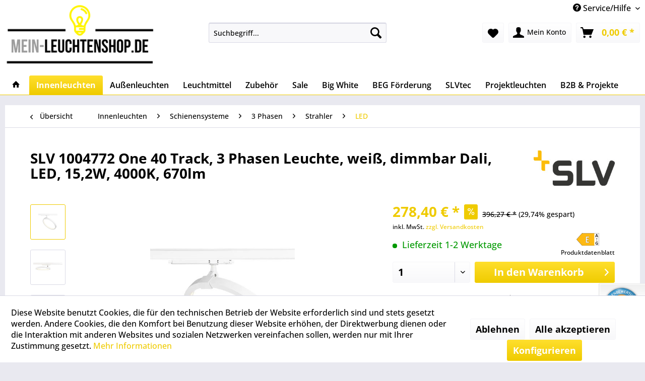

--- FILE ---
content_type: text/html; charset=UTF-8
request_url: https://www.mein-leuchtenshop.de/slv-1004772-one-40-track-3-phasen-leuchte-weiss-dimmbar-dali-led-15-2w-4000k-670lm
body_size: 59684
content:
<!DOCTYPE html> <html class="no-js" lang="de" itemscope="itemscope" itemtype="https://schema.org/WebPage"> <head> <meta charset="utf-8"> <meta name="author" content="" /> <meta name="robots" content="index,follow" /> <meta name="revisit-after" content="15 days" /> <meta name="keywords" content="" /> <meta name="description" content="SLV 1004772 One 40 Track 3-Phasen Leuchte weiß dimmbar Dali LED 15.2W 4000K 670lm ➤ Jetzt vom Leuchten &amp; Lampen Profi online kaufen!" /> <meta property="og:type" content="website" /> <meta property="og:site_name" content="mein-leuchtenshop.de" /> <meta property="og:title" content="mein-leuchtenshop.de" /> <meta property="og:description" content="SLV 1004772 One 40 Track 3-Phasen Leuchte weiß dimmbar Dali LED 15.2W 4000K 670lm ➤ Jetzt vom Leuchten &amp; Lampen Profi online kaufen!" /> <meta property="og:image" content="https://www.mein-leuchtenshop.de/media/image/ac/dd/ae/Logo_mein-leuchtenshop_de_mls.png" /> <meta name="twitter:card" content="website" /> <meta name="twitter:site" content="mein-leuchtenshop.de" /> <meta name="twitter:title" content="mein-leuchtenshop.de" /> <meta name="twitter:description" content="SLV 1004772 One 40 Track 3-Phasen Leuchte weiß dimmbar Dali LED 15.2W 4000K 670lm ➤ Jetzt vom Leuchten &amp; Lampen Profi online kaufen!" /> <meta name="twitter:image" content="https://www.mein-leuchtenshop.de/media/image/ac/dd/ae/Logo_mein-leuchtenshop_de_mls.png" /> <meta itemprop="copyrightHolder" content="mein-leuchtenshop.de" /> <meta itemprop="copyrightYear" content="2014" /> <meta itemprop="isFamilyFriendly" content="True" /> <meta itemprop="image" content="https://www.mein-leuchtenshop.de/media/image/ac/dd/ae/Logo_mein-leuchtenshop_de_mls.png" /> <meta name="viewport" content="width=device-width, initial-scale=1.0"> <meta name="mobile-web-app-capable" content="yes"> <meta name="apple-mobile-web-app-title" content="mein-leuchtenshop.de"> <meta name="apple-mobile-web-app-capable" content="yes"> <meta name="apple-mobile-web-app-status-bar-style" content="default"> <link rel="apple-touch-icon-precomposed" href="https://www.mein-leuchtenshop.de/media/image/fa/af/5f/apple-touch-icon-180x180.png"> <link rel="shortcut icon" href="https://www.mein-leuchtenshop.de/media/unknown/d9/0c/f4/favicon.ico"> <meta name="msapplication-navbutton-color" content="#efcb00" /> <meta name="application-name" content="mein-leuchtenshop.de" /> <meta name="msapplication-starturl" content="https://www.mein-leuchtenshop.de/" /> <meta name="msapplication-window" content="width=1024;height=768" /> <meta name="msapplication-TileImage" content="https://www.mein-leuchtenshop.de/media/image/5d/95/6b/Windows_Kachel_Icon_150x150.png"> <meta name="msapplication-TileColor" content="#efcb00"> <meta name="theme-color" content="#efcb00" /> <title itemprop="name"> SLV 1004772 One 40 Track 3-Phasen Leuchte weiß dimmbar Dali LED 15.2W 4000K 670lm jetzt online kaufen </title> <link href="/web/cache/1768495323_36fb44d3fefd611610e3be4187d3bec8.css" media="all" rel="stylesheet" type="text/css" /> <link rel="stylesheet" href="https://maxcdn.bootstrapcdn.com/font-awesome/4.4.0/css/font-awesome.min.css"> <style type="text/css"> .dropdown-menu.wa-style-1 ul { background: #ffffff; color: #000000; } .dropdown-menu.wa-style-1 li:hover { background: #000000; } .dropdown-menu.wa-style-1 a, .dropdown-menu.wa-style-1 a:visited { color: #000000; } .dropdown-menu.wa-style-1 li:hover > a, .dropdown-menu.wa-style-1 li:hover > a:visited { color: #ffffff; } </style> <script>
window.basketData = {
hasData: false,
data:[]
};
</script> <div data-googleAnalytics="true" data-googleConversionID="" data-googleConversionLabel="" data-googleConversionLanguage="" data-googleTrackingID="UA-41251931-1" data-googleAnonymizeIp="1" data-googleOptOutCookie="" data-googleTrackingLibrary="ga" data-realAmount="" data-showCookieNote="1" data-cookieNoteMode="1" > </div> </head> <body class="is--ctl-detail is--act-index" > <div data-paypalUnifiedMetaDataContainer="true" data-paypalUnifiedRestoreOrderNumberUrl="https://www.mein-leuchtenshop.de/widgets/PaypalUnifiedOrderNumber/restoreOrderNumber" class="is--hidden"> </div> <div class="page-wrap"> <noscript class="noscript-main"> <div class="alert is--warning"> <div class="alert--icon"> <i class="icon--element icon--warning"></i> </div> <div class="alert--content"> Um mein-leuchtenshop.de in vollem Umfang nutzen zu k&ouml;nnen, empfehlen wir Ihnen Javascript in Ihrem Browser zu aktiveren. </div> </div> </noscript> <header class="header-main"> <div class="emz-conversion-header"> <div class="container"> <div class="emz-conversion-header-column"> </div> <div class="emz-conversion-header-column"> </div> <div class="emz-conversion-header-column"> </div> </div> </div> <div class="top-bar"> <div class="container block-group"> <nav class="top-bar--navigation block" role="menubar">   <div class="navigation--entry entry--compare is--hidden" role="menuitem" aria-haspopup="true" data-drop-down-menu="true">   </div> <div class="navigation--entry entry--service has--drop-down" role="menuitem" aria-haspopup="true" data-drop-down-menu="true"> <i class="icon--service"></i> Service/Hilfe <ul class="service--list is--rounded" role="menu"> <li class="service--entry" role="menuitem"> <a class="service--link" href="https://www.mein-leuchtenshop.de/5-jahre-garantie" title="5 Jahre Garantie" > 5 Jahre Garantie </a> </li> <li class="service--entry" role="menuitem"> <a class="service--link" href="https://www.mein-leuchtenshop.de/ruecksendung" title="Rücksendung" > Rücksendung </a> </li> <li class="service--entry" role="menuitem"> <a class="service--link" href="https://www.mein-leuchtenshop.de/reklamation" title="Reklamation" > Reklamation </a> </li> <li class="service--entry" role="menuitem"> <a class="service--link" href="https://www.mein-leuchtenshop.de/versand" title="Versand" > Versand </a> </li> <li class="service--entry" role="menuitem"> <a class="service--link" href="https://www.mein-leuchtenshop.de/zahlung" title="Zahlung" > Zahlung </a> </li> <li class="service--entry" role="menuitem"> <a class="service--link" href="https://www.mein-leuchtenshop.de/kontaktformular" title="Kontakt" > Kontakt </a> </li> <li class="service--entry" role="menuitem"> <a class="service--link" href="https://www.mein-leuchtenshop.de/widerrufsrecht" title="Widerrufsrecht" > Widerrufsrecht </a> </li> <li class="service--entry" role="menuitem"> <a class="service--link" href="https://www.mein-leuchtenshop.de/datenschutz" title="Datenschutz" > Datenschutz </a> </li> <li class="service--entry" role="menuitem"> <a class="service--link" href="https://www.mein-leuchtenshop.de/impressum" title="Impressum" > Impressum </a> </li> <li class="service--entry" role="menuitem"> <a class="service--link" href="https://www.mein-leuchtenshop.de/agb" title="AGB" > AGB </a> </li> <li class="service--entry" role="menuitem"> <a class="service--link" href="https://www.mein-leuchtenshop.de/sitemap" title="Sitemap" target="_parent"> Sitemap </a> </li> </ul> </div> </nav> </div> </div> <div class="container header--navigation"> <div class="logo-main block-group" role="banner"> <div class="logo--shop block"> <a class="logo--link" href="https://www.mein-leuchtenshop.de/" title="mein-leuchtenshop.de - zur Startseite wechseln"> <picture> <source srcset="https://www.mein-leuchtenshop.de/media/image/ac/dd/ae/Logo_mein-leuchtenshop_de_mls.png" media="(min-width: 78.75em)"> <source srcset="https://www.mein-leuchtenshop.de/media/image/ac/dd/ae/Logo_mein-leuchtenshop_de_mls.png" media="(min-width: 64em)"> <source srcset="https://www.mein-leuchtenshop.de/media/image/ac/dd/ae/Logo_mein-leuchtenshop_de_mls.png" media="(min-width: 48em)"> <img srcset="https://www.mein-leuchtenshop.de/media/image/ac/dd/ae/Logo_mein-leuchtenshop_de_mls.png" alt="mein-leuchtenshop.de - zur Startseite wechseln" /> </picture> </a> </div> </div> <nav class="shop--navigation block-group"> <ul class="navigation--list block-group" role="menubar"> <li class="navigation--entry entry--menu-left" role="menuitem"> <a class="entry--link entry--trigger btn is--icon-left" href="#offcanvas--left" data-offcanvas="true" data-offCanvasSelector=".sidebar-main" aria-label="Menü"> <i class="icon--menu"></i> Menü </a> </li> <li class="navigation--entry entry--search" role="menuitem" data-search="true" aria-haspopup="true" data-minLength="1"> <a class="btn entry--link entry--trigger" href="#show-hide--search" title="Suche anzeigen / schließen" aria-label="Suche anzeigen / schließen"> <i class="icon--search"></i> <span class="search--display">Suchen</span> </a> <form action="/search" method="get" class="main-search--form"> <input type="search" name="sSearch" aria-label="Suchbegriff..." class="main-search--field" autocomplete="off" autocapitalize="off" placeholder="Suchbegriff..." maxlength="30" /> <button type="submit" class="main-search--button" aria-label="Suchen"> <i class="icon--search"></i> <span class="main-search--text">Suchen</span> </button> <div class="form--ajax-loader">&nbsp;</div> </form> <div class="main-search--results"></div> </li>  <li class="navigation--entry entry--notepad" role="menuitem"> <a href="https://www.mein-leuchtenshop.de/note" title="Merkzettel" aria-label="Merkzettel" class="btn"> <i class="icon--heart"></i> </a> </li> <li class="navigation--entry entry--account" role="menuitem" data-offcanvas="true" data-offCanvasSelector=".account--dropdown-navigation"> <a href="https://www.mein-leuchtenshop.de/account" title="Mein Konto" aria-label="Mein Konto" class="btn is--icon-left entry--link account--link"> <i class="icon--account"></i> <span class="account--display"> Mein Konto </span> </a> </li> <li class="navigation--entry entry--cart" role="menuitem"> <a class="btn is--icon-left cart--link" href="https://www.mein-leuchtenshop.de/checkout/cart" title="Warenkorb" aria-label="Warenkorb"> <span class="cart--display"> Warenkorb </span> <span class="badge is--primary is--minimal cart--quantity is--hidden">0</span> <i class="icon--basket"></i> <span class="cart--amount"> 0,00&nbsp;&euro; * </span> </a> <div class="ajax-loader">&nbsp;</div> </li>  </ul> </nav> <div class="container--ajax-cart" data-collapse-cart="true" data-displayMode="offcanvas"></div> </div> </header> <nav class="navigation-main"> <div class="container" data-menu-scroller="true" data-listSelector=".navigation--list.container" data-viewPortSelector=".navigation--list-wrapper"> <div class="navigation--list-wrapper"> <ul class="navigation--list container" role="menubar" itemscope="itemscope" itemtype="https://schema.org/SiteNavigationElement"> <li class="navigation--entry is--home" role="menuitem"> <a class="navigation--link is--first" href="https://www.mein-leuchtenshop.de/" title="Home" itemprop="url"> <i class="icon--house"></i> </a> </li> <li class="navigation--entry is--active" role="menuitem"><a class="navigation--link is--active" href="https://www.mein-leuchtenshop.de/innenleuchten/" title="Innenleuchten" aria-label="Innenleuchten" itemprop="url"><span itemprop="name">Innenleuchten</span></a></li><li class="navigation--entry" role="menuitem"><a class="navigation--link" href="https://www.mein-leuchtenshop.de/aussenleuchten/" title="Außenleuchten" aria-label="Außenleuchten" itemprop="url"><span itemprop="name">Außenleuchten</span></a></li><li class="navigation--entry" role="menuitem"><a class="navigation--link" href="https://www.mein-leuchtenshop.de/leuchtmittel/" title="Leuchtmittel" aria-label="Leuchtmittel" itemprop="url"><span itemprop="name">Leuchtmittel</span></a></li><li class="navigation--entry" role="menuitem"><a class="navigation--link" href="https://www.mein-leuchtenshop.de/lampen-zubehoer/" title="Zubehör" aria-label="Zubehör" itemprop="url"><span itemprop="name">Zubehör</span></a></li><li class="navigation--entry" role="menuitem"><a class="navigation--link" href="https://www.mein-leuchtenshop.de/slv-sale" title="Sale" aria-label="Sale" itemprop="url"><span itemprop="name">Sale</span></a></li><li class="navigation--entry" role="menuitem"><a class="navigation--link" href="https://www.mein-leuchtenshop.de/slv-big-white-katalog" title="Big White" aria-label="Big White" itemprop="url"><span itemprop="name">Big White</span></a></li><li class="navigation--entry" role="menuitem"><a class="navigation--link" href="https://www.mein-leuchtenshop.de/beg-foerderung-l80b10-120-lumen-pro-watt-slv-leuchten-und-lampen" title="BEG Förderung" aria-label="BEG Förderung" itemprop="url"><span itemprop="name">BEG Förderung</span></a></li><li class="navigation--entry" role="menuitem"><a class="navigation--link" href="https://www.mein-leuchtenshop.de/slvtec-projekt-leuchten-und-lampen/" title="SLVtec" aria-label="SLVtec" itemprop="url"><span itemprop="name">SLVtec</span></a></li><li class="navigation--entry" role="menuitem"><a class="navigation--link" href="https://www.mein-leuchtenshop.de/projektleuchten/" title="Projektleuchten" aria-label="Projektleuchten" itemprop="url"><span itemprop="name">Projektleuchten</span></a></li><li class="navigation--entry" role="menuitem"><a class="navigation--link" href="https://www.mein-leuchtenshop.de/lampen-grosshandel-lichtprojekte-b2b-slv/" title="B2B & Projekte" aria-label="B2B & Projekte" itemprop="url"><span itemprop="name">B2B & Projekte</span></a></li> </ul> </div> <div class="advanced-menu" data-advanced-menu="true" data-hoverDelay="0"> <div class="menu--container"> <div class="content--wrapper has--content"> <ul class="dropdown-menu wa-style-1"> <li> <ul class="w-300 wa-style-1 level-0"> <li> <a href="https://www.mein-leuchtenshop.de/wandleuchten/" title="Wandleuchten">Wandleuchten</a> <ul class="w-300 wa-style-1 level-1"> <li> <a href="https://www.mein-leuchtenshop.de/led-wandleuchten/" title="LED">LED</a> </li> <li> <a href="https://www.mein-leuchtenshop.de/wandleuchten-dimmbar/" title="Dimmbar">Dimmbar</a> </li> <li> <a href="https://www.mein-leuchtenshop.de/wandleuchten-konventionell/" title="Konventionell">Konventionell</a> </li> <li> <a href="https://www.mein-leuchtenshop.de/wandstrahler-wandspots/" title="Strahler &amp; Spots">Strahler & Spots</a> </li> <li> <a href="https://www.mein-leuchtenshop.de/wandleuchten-mit-schalter/" title="Mit Schalter">Mit Schalter</a> </li> <li> <a href="https://www.mein-leuchtenshop.de/wandleuchten-up-down/" title="Up &amp; Down">Up & Down</a> </li> <li> <a href="https://www.mein-leuchtenshop.de/wandleuchten-badezimmer/" title="Badezimmer">Badezimmer</a> </li> <li> <a href="https://www.mein-leuchtenshop.de/wandleuchten-gips/" title="Gips">Gips</a> </li> <li> <a href="https://www.mein-leuchtenshop.de/spiegelleuchten/" title="Spiegelleuchten">Spiegelleuchten</a> </li> </ul> </li> <li> <a href="https://www.mein-leuchtenshop.de/deckenleuchten/" title="Deckenleuchten">Deckenleuchten</a> <ul class="w-300 wa-style-1 level-1"> <li> <a href="https://www.mein-leuchtenshop.de/innenleuchten/deckenleuchten/led/" title="LED">LED</a> </li> <li> <a href="https://www.mein-leuchtenshop.de/deckenleuchten-konventionell/" title="Konventionell">Konventionell</a> </li> <li> <a href="https://www.mein-leuchtenshop.de/deckenspots-deckenstrahler/" title="Strahler &amp; Spots">Strahler & Spots</a> </li> <li> <a href="https://www.mein-leuchtenshop.de/deckenleuchten-badezimmer/" title="Badezimmer">Badezimmer</a> </li> <li> <a href="https://www.mein-leuchtenshop.de/deckenleuchten-gips/" title="Gips">Gips</a> </li> </ul> </li> <li> <a href="https://www.mein-leuchtenshop.de/strahler-spots/" title="Strahler &amp; Spots">Strahler & Spots</a> <ul class="w-300 wa-style-1 level-1"> <li> <a href="https://www.mein-leuchtenshop.de/led-strahler-spots/" title="LED">LED</a> </li> <li> <a href="https://www.mein-leuchtenshop.de/strahler-spots-konventionell/" title="Konventionell">Konventionell</a> </li> <li> <a href="https://www.mein-leuchtenshop.de/strahler-spots-schalter/" title="Mit Schalter">Mit Schalter</a> </li> <li> <a href="https://www.mein-leuchtenshop.de/strahler-spots-einflammig/" title="Einflammig">Einflammig</a> </li> <li> <a href="https://www.mein-leuchtenshop.de/strahler-spots-zweiflammig/" title="Zweiflammig">Zweiflammig</a> </li> <li> <a href="https://www.mein-leuchtenshop.de/strahler-spots-dreiflammig/" title="Dreiflammig">Dreiflammig</a> </li> <li> <a href="https://www.mein-leuchtenshop.de/strahler-spots-vierflammig/" title="Vierflammig">Vierflammig</a> </li> </ul> </li> <li> <a href="https://www.mein-leuchtenshop.de/pendelleuchten/" title="Pendelleuchten">Pendelleuchten</a> <ul class="w-300 wa-style-1 level-1"> <li> <a href="https://www.mein-leuchtenshop.de/led-pendelleuchten/" title="LED">LED</a> </li> <li> <a href="https://www.mein-leuchtenshop.de/pendelleuchten-konventionell/" title="Konventionell">Konventionell</a> </li> <li> <a href="https://www.mein-leuchtenshop.de/pendelleuchten-glas/" title="Glas">Glas</a> </li> <li> <a href="https://www.mein-leuchtenshop.de/pendelleuchten-esstisch/" title="Esstisch">Esstisch</a> </li> <li> <a href="https://www.mein-leuchtenshop.de/pendelleuchten-gips/" title="Gips">Gips</a> </li> </ul> </li> <li> <a href="https://www.mein-leuchtenshop.de/tischleuchten/" title="Tischleuchten">Tischleuchten</a> <ul class="w-300 wa-style-1 level-1"> <li> <a href="https://www.mein-leuchtenshop.de/led-tischleuchten/" title="LED">LED</a> </li> <li> <a href="https://www.mein-leuchtenshop.de/tischleuchten-konventionell/" title="Konventionell ">Konventionell </a> </li> <li> <a href="https://www.mein-leuchtenshop.de/nachttischlampen/" title="Nachttischlampen">Nachttischlampen</a> </li> <li> <a href="https://www.mein-leuchtenshop.de/schreibtischlampen/" title="Schreibtischlampen">Schreibtischlampen</a> </li> </ul> </li> <li> <a href="https://www.mein-leuchtenshop.de/innenleuchten/stehleuchten/" title="Stehleuchten">Stehleuchten</a> <ul class="w-300 wa-style-1 level-1"> <li> <a href="https://www.mein-leuchtenshop.de/led-stehleuchten/" title="LED">LED</a> </li> <li> <a href="https://www.mein-leuchtenshop.de/stehleuchten-konventionell/" title="Konventionell">Konventionell</a> </li> <li> <a href="https://www.mein-leuchtenshop.de/stehleuchten-wohnzimmer/" title="Wohnzimmer">Wohnzimmer</a> </li> <li> <a href="https://www.mein-leuchtenshop.de/bogenleuchten/" title="Bogenleuchten">Bogenleuchten</a> </li> </ul> </li> <li> <a href="https://www.mein-leuchtenshop.de/einbaustrahler/" title="Einbaustrahler">Einbaustrahler</a> <ul class="w-300 wa-style-1 level-1"> <li> <a href="https://www.mein-leuchtenshop.de/wandeinbauleuchten/" title="Wandeinbauleuchten">Wandeinbauleuchten</a> <ul class="w-300 wa-style-1 level-2"> <li> <a href="https://www.mein-leuchtenshop.de/led-wandeinbauleuchten/" title="LED">LED</a> </li> </ul> </li> <li> <a href="https://www.mein-leuchtenshop.de/deckeneinbauleuchten/" title="Deckeneinbauleuchten">Deckeneinbauleuchten</a> <ul class="w-300 wa-style-1 level-2"> <li> <a href="https://www.mein-leuchtenshop.de/led-deckeneinbaustrahler/" title="LED">LED</a> </li> <li> <a href="https://www.mein-leuchtenshop.de/deckeneinbauleuchten-konventionell/" title="Konventionell">Konventionell</a> </li> <li> <a href="https://www.mein-leuchtenshop.de/deckeneinbaustrahler-bad/" title="Bad">Bad</a> </li> <li> <a href="https://www.mein-leuchtenshop.de/deckeneinbaustrahler-230v/" title="230V">230V</a> </li> <li> <a href="https://www.mein-leuchtenshop.de/deckeneinbaustrahler-12v/" title="12V">12V</a> </li> <li> <a href="https://www.mein-leuchtenshop.de/led-panel/" title="LED Panel">LED Panel</a> </li> <li> <a href="https://www.mein-leuchtenshop.de/universal-downlight/" title="Universal Downlight">Universal Downlight</a> </li> </ul> </li> <li> <a href="https://www.mein-leuchtenshop.de/bodeneinbaustrahler/" title="Bodeneinbaustrahler">Bodeneinbaustrahler</a> </li> </ul> </li> <li> <a href="https://www.mein-leuchtenshop.de/displayleuchten-bilderleuchten/" title="Display- &amp; Bilderleuchten">Display- & Bilderleuchten</a> </li> <li> <a href="https://www.mein-leuchtenshop.de/schienensysteme/" title="Schienensysteme">Schienensysteme</a> <ul class="w-300 wa-style-1 level-1"> <li> <a href="https://www.mein-leuchtenshop.de/1-phasen-schienensystem/" title="1 Phasen">1 Phasen</a> <ul class="w-300 wa-style-1 level-2"> <li> <a href="https://www.mein-leuchtenshop.de/1-phasen-strahler/" title="Strahler">Strahler</a> <ul class="w-300 wa-style-1 level-3"> <li> <a href="https://www.mein-leuchtenshop.de/1-phasen-led-strahler/" title="LED">LED</a> </li> <li> <a href="https://www.mein-leuchtenshop.de/1-phasen-strahler-konventionell/" title="Konventionell">Konventionell</a> </li> </ul> </li> <li> <a href="https://www.mein-leuchtenshop.de/1-phasen-pendelleuchten/" title="Pendelleuchten">Pendelleuchten</a> </li> <li> <a href="https://www.mein-leuchtenshop.de/1-phasen-stromschiene/" title="Aufbauschiene">Aufbauschiene</a> </li> <li> <a href="https://www.mein-leuchtenshop.de/1-phasen-einbauschiene/" title="Einbauschiene">Einbauschiene</a> </li> <li> <a href="https://www.mein-leuchtenshop.de/1-phasen-sets/" title="Sets">Sets</a> </li> </ul> </li> <li> <a href="https://www.mein-leuchtenshop.de/3-phasen-schienensysteme/" title="3 Phasen">3 Phasen</a> <ul class="w-300 wa-style-1 level-2"> <li> <a href="https://www.mein-leuchtenshop.de/3-phasen-strahler/" title="Strahler">Strahler</a> <ul class="w-300 wa-style-1 level-3"> <li> <a href="https://www.mein-leuchtenshop.de/3-phasen-led-strahler/" title="LED">LED</a> </li> <li> <a href="https://www.mein-leuchtenshop.de/3-phasen-strahler-konventionell/" title="Konventionell">Konventionell</a> </li> </ul> </li> <li> <a href="https://www.mein-leuchtenshop.de/3-phasen-pendelleuchten/" title="Pendelleuchten">Pendelleuchten</a> </li> <li> <a href="https://www.mein-leuchtenshop.de/3-phasen-eutrac-stromschiene/" title="Eutrac Aufbauschiene">Eutrac Aufbauschiene</a> </li> <li> <a href="https://www.mein-leuchtenshop.de/3-phasen-eutrac-einbauschiene/" title="Eutrac Einbauschiene">Eutrac Einbauschiene</a> </li> <li> <a href="https://www.mein-leuchtenshop.de/3-phasen-s-track-stromschiene" title="S-Track Aufbauschiene">S-Track Aufbauschiene</a> </li> <li> <a href="https://www.mein-leuchtenshop.de/3-phasen-s-track-dali-stromschiene/" title="S-Track Dali Aufbauschiene">S-Track Dali Aufbauschiene</a> </li> <li> <a href="https://www.mein-leuchtenshop.de/3-phasen-s-track-dali-einbauschiene/" title="S-Track Dali Einbauschiene">S-Track Dali Einbauschiene</a> </li> </ul> </li> <li> <a href="https://www.mein-leuchtenshop.de/easytec-ii-schienensystem/" title="Easytec II">Easytec II</a> <ul class="w-300 wa-style-1 level-2"> <li> <a href="https://www.mein-leuchtenshop.de/easytec-ii-stromschiene/" title="Stromschiene">Stromschiene</a> </li> </ul> </li> <li> <a href="https://www.mein-leuchtenshop.de/48v-track-dali-schienensystem/" title="48V Track">48V Track</a> <ul class="w-300 wa-style-1 level-2"> <li> <a href="https://www.mein-leuchtenshop.de/48v-track-dali-strahler/" title="Strahler">Strahler</a> </li> <li> <a href="https://www.mein-leuchtenshop.de/48v-track-dali-pendelleuchten/" title="Pendelleuchten">Pendelleuchten</a> </li> <li> <a href="https://www.mein-leuchtenshop.de/48v-track-dali-stromschiene-standard/" title="Aufbauschienen standard">Aufbauschienen standard</a> </li> <li> <a href="https://www.mein-leuchtenshop.de/48v-track-dali-stromschiene-tief/" title="Aufbauschienen tief">Aufbauschienen tief</a> </li> <li> <a href="https://www.mein-leuchtenshop.de/48v-track-dali-einbauschiene/" title="Einbauschienen">Einbauschienen</a> </li> </ul> </li> </ul> </li> <li> <a href="https://www.mein-leuchtenshop.de/led-lichtbandsysteme" title="Lichtbandsysteme">Lichtbandsysteme</a> <ul class="w-300 wa-style-1 level-1"> <li> <a href="https://www.mein-leuchtenshop.de/easylight-lichtbandsystem" title="Easylight Lichtbandsystem">Easylight Lichtbandsystem</a> </li> <li> <a href="https://www.mein-leuchtenshop.de/retro-umruestmodul-t5-t8-lichtbandsystem" title="Retro Umrüstmodule T5/T8">Retro Umrüstmodule T5/T8</a> </li> </ul> </li> <li> <a href="https://www.mein-leuchtenshop.de/seilsystem/" title="Seilsystem">Seilsystem</a> <ul class="w-300 wa-style-1 level-1"> <li> <a href="https://www.mein-leuchtenshop.de/seillampen/" title="Seillampen">Seillampen</a> <ul class="w-300 wa-style-1 level-2"> <li> <a href="https://www.mein-leuchtenshop.de/seilleuchten-led/" title="LED">LED</a> </li> <li> <a href="https://www.mein-leuchtenshop.de/seilleuchten-konventionell/" title="Konventionell">Konventionell</a> </li> </ul> </li> <li> <a href="https://www.mein-leuchtenshop.de/seilsystem-zubehoer/" title="Zubehör">Zubehör</a> </li> </ul> </li> <li> <a href="https://www.mein-leuchtenshop.de/led-strips/" title="LED-Strips">LED-Strips</a> <ul class="w-300 wa-style-1 level-1"> <li> <a href="https://www.mein-leuchtenshop.de/led-strips-500cm/" title="500cm">500cm</a> <ul class="w-300 wa-style-1 level-2"> <li> <a href="https://www.mein-leuchtenshop.de/led-strips-500cm-warmweiss/" title="Warmweiß">Warmweiß</a> </li> <li> <a href="https://www.mein-leuchtenshop.de/led-strips-500cm-neutralweiss/" title="Neutralweiß">Neutralweiß</a> </li> <li> <a href="https://www.mein-leuchtenshop.de/led-strips-500cm-rgbw/" title="RGBW">RGBW</a> </li> <li> <a href="https://www.mein-leuchtenshop.de/led-strips-500cm-feuchtraum/" title="Feuchtraum">Feuchtraum</a> </li> </ul> </li> <li> <a href="https://www.mein-leuchtenshop.de/led-strips-80-meter/" title="80 Meter">80 Meter</a> </li> <li> <a href="https://www.mein-leuchtenshop.de/led-strips-feuchtraum/" title="Feuchtraum">Feuchtraum</a> </li> <li> <a href="https://www.mein-leuchtenshop.de/led-lichtbalken/" title="LED Lichtbalken">LED Lichtbalken</a> </li> </ul> </li> <li> <a href="https://www.mein-leuchtenshop.de/notbeleuchtung/" title="Notbeleuchtung">Notbeleuchtung</a> </li> <li> <a href="https://www.mein-leuchtenshop.de/slv-numinos/" title="Numinos">Numinos</a> <ul class="w-300 wa-style-1 level-1"> <li> <a href="https://www.mein-leuchtenshop.de/slv-numinos-deckenleuchten/" title="Deckenleuchten">Deckenleuchten</a> </li> <li> <a href="https://www.mein-leuchtenshop.de/slv-numinos-strahler/" title="Strahler">Strahler</a> </li> <li> <a href="https://www.mein-leuchtenshop.de/slv-numinos-pendelleuchten/" title="Pendelleuchten">Pendelleuchten</a> </li> <li> <a href="https://www.mein-leuchtenshop.de/slv-numinos-deckeneinbaustrahler/" title="Deckeneinbaustrahler">Deckeneinbaustrahler</a> </li> <li> <a href="https://www.mein-leuchtenshop.de/slv-numinos-3-phasen-strahler/" title="3 Phasen Strahler">3 Phasen Strahler</a> </li> </ul> </li> <li> <a href="https://www.mein-leuchtenshop.de/mix-match/" title="Mix &amp; Match">Mix & Match</a> <ul class="w-300 wa-style-1 level-1"> <li> <a href="https://www.mein-leuchtenshop.de/lalu/" title="Lalu">Lalu</a> </li> <li> <a href="https://www.mein-leuchtenshop.de/fenda/" title="Fenda">Fenda</a> <ul class="w-300 wa-style-1 level-2"> <li> <a href="https://www.mein-leuchtenshop.de/fenda-wandleuchten/" title="Wandleuchten">Wandleuchten</a> </li> <li> <a href="https://www.mein-leuchtenshop.de/fenda-wand-pendelleuchten/" title="Wand Pendelleuchten">Wand Pendelleuchten</a> </li> <li> <a href="https://www.mein-leuchtenshop.de/fenda-wandleuchten-halbschirm/" title="Wandleuchten Halbschirm">Wandleuchten Halbschirm</a> </li> <li> <a href="https://www.mein-leuchtenshop.de/fenda-deckenleuchten/" title="Deckenleuchten">Deckenleuchten</a> </li> <li> <a href="https://www.mein-leuchtenshop.de/fenda-pendelleuchten/" title="Pendelleuchten">Pendelleuchten</a> </li> <li> <a href="https://www.mein-leuchtenshop.de/fenda-tischleuchten/" title="Tischleuchten">Tischleuchten</a> </li> <li> <a href="https://www.mein-leuchtenshop.de/fenda-stehleuchten/" title="Stehleuchten">Stehleuchten</a> </li> <li> <a href="https://www.mein-leuchtenshop.de/fenda-1-phasen-pendelleuchten/" title="1 Phasen Pendelleuchten">1 Phasen Pendelleuchten</a> </li> <li> <a href="https://www.mein-leuchtenshop.de/fenda-3-phasen-pendelleuchten/" title="3 Phasen Pendelleuchten">3 Phasen Pendelleuchten</a> </li> </ul> </li> <li> <a href="https://www.mein-leuchtenshop.de/fitu/" title="Fitu">Fitu</a> <ul class="w-300 wa-style-1 level-2"> <li> <a href="https://www.mein-leuchtenshop.de/fitu-wandleuchten/" title="Wandleuchten">Wandleuchten</a> </li> <li> <a href="https://www.mein-leuchtenshop.de/fitu-wand-pendelleuchten/" title="Wand Pendelleuchten">Wand Pendelleuchten</a> </li> <li> <a href="https://www.mein-leuchtenshop.de/fitu-pendelleuchten/" title="Pendelleuchten">Pendelleuchten</a> </li> <li> <a href="https://www.mein-leuchtenshop.de/fitu-tischleuchten/" title="Tischleuchten">Tischleuchten</a> </li> <li> <a href="https://www.mein-leuchtenshop.de/fitu-stehleuchten/" title="Stehleuchten">Stehleuchten</a> </li> </ul> </li> <li> <a href="https://www.mein-leuchtenshop.de/mana/" title="Mana">Mana</a> <ul class="w-300 wa-style-1 level-2"> <li> <a href="https://www.mein-leuchtenshop.de/mana-96-wandleuchten/" title="Wandleuchten 96">Wandleuchten 96</a> </li> <li> <a href="https://www.mein-leuchtenshop.de/mana-200-wandleuchten/" title="Wandleuchten 200">Wandleuchten 200</a> </li> <li> <a href="https://www.mein-leuchtenshop.de/mana-filz-wandleuchten/" title="Wandleuchten Filz">Wandleuchten Filz</a> </li> </ul> </li> <li> <a href="https://www.mein-leuchtenshop.de/para-dome/" title="Para Dome">Para Dome</a> </li> </ul> </li> </ul> </li> </ul> </div> </div> <div class="menu--container"> <div class="content--wrapper has--content"> <ul class="dropdown-menu wa-style-1"> <li> <ul class="w-300 wa-style-1 level-0"> <li> <a href="https://www.mein-leuchtenshop.de/aussenwandleuchten/" title="Außenwandleuchten">Außenwandleuchten</a> <ul class="w-300 wa-style-1 level-1"> <li> <a href="https://www.mein-leuchtenshop.de/led-aussenwandleuchten/" title="LED">LED</a> </li> <li> <a href="https://www.mein-leuchtenshop.de/aussenwandleuchten-konventionell/" title="Konventionell">Konventionell</a> </li> <li> <a href="https://www.mein-leuchtenshop.de/aussenwandleuchten-up-down/" title="Up &amp; Down">Up & Down</a> </li> <li> <a href="https://www.mein-leuchtenshop.de/aussenwandleuchten-mit-bewegungsmelder/" title="Mit Bewegungsmelder">Mit Bewegungsmelder</a> </li> </ul> </li> <li> <a href="https://www.mein-leuchtenshop.de/deckenleuchten-aussen/" title="Deckenleuchten außen">Deckenleuchten außen</a> <ul class="w-300 wa-style-1 level-1"> <li> <a href="https://www.mein-leuchtenshop.de/led-aussendeckenleuchten/" title="LED">LED</a> </li> <li> <a href="https://www.mein-leuchtenshop.de/aussendeckenleuchten-konventionell/" title="Konventionell">Konventionell</a> </li> <li> <a href="https://www.mein-leuchtenshop.de/aussendeckenleuchten-mit-bewegungsmelder/" title="Mit Bewegungsmelder">Mit Bewegungsmelder</a> </li> </ul> </li> <li> <a href="https://www.mein-leuchtenshop.de/einbaustrahler-aussen/" title="Einbaustrahler außen">Einbaustrahler außen</a> <ul class="w-300 wa-style-1 level-1"> <li> <a href="https://www.mein-leuchtenshop.de/wandeinbauleuchten-aussen/" title="Wandeinbauleuchten außen">Wandeinbauleuchten außen</a> </li> <li> <a href="https://www.mein-leuchtenshop.de/deckeneinbaustrahler-aussen/" title="Deckeneinbaustrahler außen">Deckeneinbaustrahler außen</a> <ul class="w-300 wa-style-1 level-2"> <li> <a href="https://www.mein-leuchtenshop.de/deckeneinbaustrahler-led-aussen/" title="LED">LED</a> </li> <li> <a href="https://www.mein-leuchtenshop.de/deckeneinbauleuchten-aussen-konventionell/" title="Konventionell">Konventionell</a> </li> </ul> </li> <li> <a href="https://www.mein-leuchtenshop.de/bodeneinbaustrahler-aussen/" title="Bodeneinbaustrahler außen">Bodeneinbaustrahler außen</a> <ul class="w-300 wa-style-1 level-2"> <li> <a href="https://www.mein-leuchtenshop.de/led-bodeneinbaustrahler-aussen/" title="LED">LED</a> </li> <li> <a href="https://www.mein-leuchtenshop.de/bodeneinbaustrahler-aussen-konventionell/" title="Konventionell">Konventionell</a> </li> </ul> </li> </ul> </li> <li> <a href="https://www.mein-leuchtenshop.de/aussenleuchten/wegeleuchten/" title="Wegeleuchten">Wegeleuchten</a> <ul class="w-300 wa-style-1 level-1"> <li> <a href="https://www.mein-leuchtenshop.de/led-wegeleuchten/" title="LED">LED</a> </li> <li> <a href="https://www.mein-leuchtenshop.de/wegeleuchten-konventionell/" title="Konventionell">Konventionell</a> </li> </ul> </li> <li> <a href="https://www.mein-leuchtenshop.de/gartenbeleuchtung/" title="Gartenbeleuchtung">Gartenbeleuchtung</a> </li> <li> <a href="https://www.mein-leuchtenshop.de/aussenstrahler/" title="Außenstrahler">Außenstrahler</a> <ul class="w-300 wa-style-1 level-1"> <li> <a href="https://www.mein-leuchtenshop.de/led-strahler-aussen/" title="LED">LED</a> </li> <li> <a href="https://www.mein-leuchtenshop.de/aussenstrahler-konventionell/" title="Konventionell">Konventionell</a> </li> </ul> </li> <li> <a href="https://www.mein-leuchtenshop.de/erdspiessleuchten/" title="Erdspießleuchten">Erdspießleuchten</a> <ul class="w-300 wa-style-1 level-1"> <li> <a href="https://www.mein-leuchtenshop.de/erdspiessleuchten-led/" title="LED">LED</a> </li> <li> <a href="https://www.mein-leuchtenshop.de/erdspiessleuchten-konventionell/" title="Konventionell">Konventionell</a> </li> </ul> </li> <li> <a href="https://www.mein-leuchtenshop.de/displayleuchten-aussen/" title="Displayleuchten außen">Displayleuchten außen</a> </li> <li> <a href="https://www.mein-leuchtenshop.de/m-pol/" title="M-Pol">M-Pol</a> </li> <li> <a href="https://www.mein-leuchtenshop.de/mana-outdoor/" title="Mana">Mana</a> </li> <li> <a href="https://www.mein-leuchtenshop.de/big-plot/" title="Big Plot &amp; Small Plot">Big Plot & Small Plot</a> </li> <li> <a href="https://www.mein-leuchtenshop.de/myra-helia/" title="Myra, Helia">Myra, Helia</a> </li> </ul> </li> </ul> </div> </div> <div class="menu--container"> <div class="content--wrapper has--content"> <ul class="dropdown-menu wa-style-1"> <li> <ul class="w-300 wa-style-1 level-0"> <li> <a href="https://www.mein-leuchtenshop.de/led-leuchtmittel-e14/" title="E14">E14</a> </li> <li> <a href="https://www.mein-leuchtenshop.de/led-leuchtmittel-e27/" title="E27">E27</a> <ul class="w-300 wa-style-1 level-1"> <li> <a href="https://www.mein-leuchtenshop.de/led-leuchtmittel-e27-dimmbar/" title="Dimmbar">Dimmbar</a> </li> <li> <a href="https://www.mein-leuchtenshop.de/led-leuchtmittel-e27-warmweiss/" title="Warmweiß">Warmweiß</a> </li> <li> <a href="https://www.mein-leuchtenshop.de/led-leuchtmittel-e27-neutralweiss/" title="Neutralweiß">Neutralweiß</a> </li> <li> <a href="https://www.mein-leuchtenshop.de/led-leuchtmittel-e27-kaltweiss/" title="Kaltweiß">Kaltweiß</a> </li> <li> <a href="https://www.mein-leuchtenshop.de/led-leuchtmittel-e27-rgbw/" title="RGBW">RGBW</a> </li> <li> <a href="https://www.mein-leuchtenshop.de/led-spiegelkopflampen-e27/" title="Spiegelkopflampe">Spiegelkopflampe</a> </li> <li> <a href="https://www.mein-leuchtenshop.de/led-leuchtmittel-e27-smart-home/" title="Smart Home">Smart Home</a> </li> </ul> </li> <li> <a href="https://www.mein-leuchtenshop.de/led-leuchtmittel-gu10-qpar51/" title="GU10 QPAR51">GU10 QPAR51</a> <ul class="w-300 wa-style-1 level-1"> <li> <a href="https://www.mein-leuchtenshop.de/led-leuchtmittel-gu10-qpar51-dimmbar/" title="Dimmbar">Dimmbar</a> </li> <li> <a href="https://www.mein-leuchtenshop.de/led-leuchtmittel-gu10-qpar51-warmweiss/" title="Warmweiß">Warmweiß</a> </li> <li> <a href="https://www.mein-leuchtenshop.de/led-leuchtmittel-gu10-qpar51-neutralweiss/" title="Neutralweiß">Neutralweiß</a> </li> <li> <a href="https://www.mein-leuchtenshop.de/led-leuchtmittel-gu10-qpar51-kaltweiss/" title="Kaltweiß">Kaltweiß</a> </li> <li> <a href="https://www.mein-leuchtenshop.de/led-leuchtmittel-gu10-qpar51-rgbw/" title="RGBW">RGBW</a> </li> <li> <a href="https://www.mein-leuchtenshop.de/led-leuchtmittel-gu10-qpar51-smart-home/" title="Smart Home">Smart Home</a> </li> </ul> </li> <li> <a href="https://www.mein-leuchtenshop.de/led-leuchtmittel-gu10-qpar111/" title="GU10 QPAR111">GU10 QPAR111</a> <ul class="w-300 wa-style-1 level-1"> <li> <a href="https://www.mein-leuchtenshop.de/led-leuchtmittel-gu10-qpar111-dimmbar/" title="Dimmbar">Dimmbar</a> </li> <li> <a href="https://www.mein-leuchtenshop.de/led-leuchtmittel-gu10-qpar111-warmweiss/" title="Warmweiß">Warmweiß</a> </li> <li> <a href="https://www.mein-leuchtenshop.de/led-leuchtmittel-gu10-qpar111-neutralweiss/" title="Neutralweiß">Neutralweiß</a> </li> <li> <a href="https://www.mein-leuchtenshop.de/led-leuchtmittel-gu10-qpar111-kaltweiss/" title="Kaltweiß">Kaltweiß</a> </li> <li> <a href="https://www.mein-leuchtenshop.de/led-leuchtmittel-gu10-qpar111-rgbw/" title="RGBW">RGBW</a> </li> <li> <a href="https://www.mein-leuchtenshop.de/led-leuchtmittel-gu10-qpar111-smart-home/" title="Smart Home">Smart Home</a> </li> </ul> </li> <li> <a href="https://www.mein-leuchtenshop.de/led-leuchtmittel-gu5.3/" title="GU5.3">GU5.3</a> </li> <li> <a href="https://www.mein-leuchtenshop.de/led-leuchtmittel-gx53/" title="GX53">GX53</a> </li> <li> <a href="https://www.mein-leuchtenshop.de/led-leuchtmittel-g9/" title="G9">G9</a> </li> <li> <a href="https://www.mein-leuchtenshop.de/led-leuchtmittel-r7s/" title="R7s">R7s</a> </li> <li> <a href="https://www.mein-leuchtenshop.de/slv-valeto-smart-home/" title="Valeto Smart Home">Valeto Smart Home</a> </li> </ul> </li> </ul> </div> </div> <div class="menu--container"> <div class="content--wrapper has--content"> <ul class="dropdown-menu wa-style-1"> <li> <ul class="w-300 wa-style-1 level-0"> <li> <a href="https://www.mein-leuchtenshop.de/led-treiber/" title="LED Treiber">LED Treiber</a> <ul class="w-300 wa-style-1 level-1"> <li> <a href="https://www.mein-leuchtenshop.de/led-treiber-dimmbar/" title="Dimmbar">Dimmbar</a> </li> <li> <a href="https://www.mein-leuchtenshop.de/led-treiber-200ma/" title="200mA">200mA</a> </li> <li> <a href="https://www.mein-leuchtenshop.de/led-treiber-230ma/" title="230mA">230mA</a> </li> <li> <a href="https://www.mein-leuchtenshop.de/led-treiber-250ma/" title="250mA">250mA</a> </li> <li> <a href="https://www.mein-leuchtenshop.de/led-treiber-350ma/" title="350mA">350mA</a> </li> <li> <a href="https://www.mein-leuchtenshop.de/led-treiber-500ma/" title="500mA">500mA</a> </li> <li> <a href="https://www.mein-leuchtenshop.de/led-treiber-600ma/" title="600mA">600mA</a> </li> <li> <a href="https://www.mein-leuchtenshop.de/led-treiber-700ma/" title="700mA">700mA</a> </li> <li> <a href="https://www.mein-leuchtenshop.de/led-treiber-800ma/" title="800mA">800mA</a> </li> <li> <a href="https://www.mein-leuchtenshop.de/led-treiber-900ma/" title="900mA">900mA</a> </li> <li> <a href="https://www.mein-leuchtenshop.de/led-treiber-1000ma/" title="1000mA">1000mA</a> </li> <li> <a href="https://www.mein-leuchtenshop.de/led-treiber-1050ma/" title="1050mA">1050mA</a> </li> <li> <a href="https://www.mein-leuchtenshop.de/led-treiber-1200ma/" title="1200mA">1200mA</a> </li> <li> <a href="https://www.mein-leuchtenshop.de/led-treiber-1300ma/" title="1300mA">1300mA</a> </li> <li> <a href="https://www.mein-leuchtenshop.de/led-treiber-1400ma/" title="1400mA">1400mA</a> </li> <li> <a href="https://www.mein-leuchtenshop.de/led-treiber-valeto/" title="Valeto®">Valeto®</a> </li> </ul> </li> <li> <a href="https://www.mein-leuchtenshop.de/led-trafo/" title="LED Trafos">LED Trafos</a> <ul class="w-300 wa-style-1 level-1"> <li> <a href="https://www.mein-leuchtenshop.de/led-trafo-dimmbar/" title="Dimmbar">Dimmbar</a> </li> <li> <a href="https://www.mein-leuchtenshop.de/led-trafo-12v/" title="12V">12V</a> </li> <li> <a href="https://www.mein-leuchtenshop.de/led-trafo-24v/" title="24V">24V</a> </li> <li> <a href="https://www.mein-leuchtenshop.de/led-trafo-tenseo/" title="Tenseo">Tenseo</a> </li> </ul> </li> <li> <a href="https://www.mein-leuchtenshop.de/led-profile/" title="LED Profile">LED Profile</a> <ul class="w-300 wa-style-1 level-1"> <li> <a href="https://www.mein-leuchtenshop.de/led-aufbauprofile/" title="Aufbauprofile">Aufbauprofile</a> <ul class="w-300 wa-style-1 level-2"> <li> <a href="https://www.mein-leuchtenshop.de/led-aufbauprofile-100cm/" title="100cm">100cm</a> </li> <li> <a href="https://www.mein-leuchtenshop.de/led-aufbauprofile-150cm/" title="150cm">150cm</a> </li> <li> <a href="https://www.mein-leuchtenshop.de/led-aufbauprofile-200cm/" title="200cm">200cm</a> </li> <li> <a href="https://www.mein-leuchtenshop.de/led-aufbauprofile-300cm/" title="300cm">300cm</a> </li> </ul> </li> <li> <a href="https://www.mein-leuchtenshop.de/led-einbauprofile/" title="Einbauprofile">Einbauprofile</a> <ul class="w-300 wa-style-1 level-2"> <li> <a href="https://www.mein-leuchtenshop.de/led-einbauprofile-100cm/" title="100cm">100cm</a> </li> <li> <a href="https://www.mein-leuchtenshop.de/led-einbauprofile-150cm/" title="150cm">150cm</a> </li> <li> <a href="https://www.mein-leuchtenshop.de/led-einbauprofile-200cm/" title="200cm">200cm</a> </li> <li> <a href="https://www.mein-leuchtenshop.de/led-einbauprofile-300cm/" title="300cm">300cm</a> </li> </ul> </li> <li> <a href="https://www.mein-leuchtenshop.de/led-pendelprofile/" title="Pendelprofile">Pendelprofile</a> <ul class="w-300 wa-style-1 level-2"> <li> <a href="https://www.mein-leuchtenshop.de/led-pendelprofile-100cm/" title="100cm">100cm</a> </li> <li> <a href="https://www.mein-leuchtenshop.de/led-pendelprofile-150cm/" title="150cm">150cm</a> </li> <li> <a href="https://www.mein-leuchtenshop.de/led-pendelprofile-200cm/" title="200cm">200cm</a> </li> <li> <a href="https://www.mein-leuchtenshop.de/led-pendelprofile-300cm/" title="300cm">300cm</a> </li> </ul> </li> <li> <a href="https://www.mein-leuchtenshop.de/led-eckprofile/" title="Eckprofile">Eckprofile</a> </li> <li> <a href="https://www.mein-leuchtenshop.de/led-wandtraeger-profile/" title="Wandträger Profile">Wandträger Profile</a> </li> <li> <a href="https://www.mein-leuchtenshop.de/led-wandprofile/" title="Wandprofile">Wandprofile</a> </li> </ul> </li> <li> <a href="https://www.mein-leuchtenshop.de/deckenrosetten" title="Deckenrosetten">Deckenrosetten</a> </li> <li> <a href="https://www.mein-leuchtenshop.de/leuchtenkabel" title="Leuchtenkabel">Leuchtenkabel</a> </li> <li> <a href="https://www.mein-leuchtenshop.de/gartensteckdosen" title="Gartensteckdosen">Gartensteckdosen</a> </li> <li> <a href="https://www.mein-leuchtenshop.de/dimmer" title="Dimmer">Dimmer</a> </li> <li> <a href="https://www.mein-leuchtenshop.de/verbindungsboxen-aussen" title="Verbindungsboxen Outdoor">Verbindungsboxen Outdoor</a> </li> <li> <a href="https://www.mein-leuchtenshop.de/erdspiesse" title="Erdspieße">Erdspieße</a> </li> <li> <a href="https://www.mein-leuchtenshop.de/sonstiges-lampen-zubehoer" title="Sonstiges">Sonstiges</a> </li> </ul> </li> </ul> </div> </div> <div class="menu--container"> <div class="content--wrapper has--content"> <ul class="dropdown-menu wa-style-1"> <li> <ul class="w-300 wa-style-1 level-0"> <li> <a href="https://www.mein-leuchtenshop.de/innenleuchten-sale" title="Innenleuchten Sale">Innenleuchten Sale</a> <ul class="w-300 wa-style-1 level-1"> <li> <a href="https://www.mein-leuchtenshop.de/wandleuchten-sale" title="Wandleuchten Sale">Wandleuchten Sale</a> </li> <li> <a href="https://www.mein-leuchtenshop.de/deckenleuchten-sale" title="Deckenleuchten Sale">Deckenleuchten Sale</a> </li> <li> <a href="https://www.mein-leuchtenshop.de/strahler-spots-sale" title="Strahler &amp; Spots Sale">Strahler & Spots Sale</a> </li> <li> <a href="https://www.mein-leuchtenshop.de/pendelleuchten-sale" title="Pendelleuchten Sale">Pendelleuchten Sale</a> </li> <li> <a href="https://www.mein-leuchtenshop.de/tischleuchten-sale" title="Tischleuchten Sale">Tischleuchten Sale</a> </li> <li> <a href="https://www.mein-leuchtenshop.de/stehleuchten-sale" title="Stehleuchten Sale">Stehleuchten Sale</a> </li> <li> <a href="https://www.mein-leuchtenshop.de/einbaustrahler-sale" title="Einbaustrahler Sale">Einbaustrahler Sale</a> </li> <li> <a href="https://www.mein-leuchtenshop.de/1-phasen-schienensystem-sale" title="1 Phasen Schienensystem Sale">1 Phasen Schienensystem Sale</a> </li> <li> <a href="https://www.mein-leuchtenshop.de/2-phasen-schienensystem-sale" title="2 Phasen Schienensystem Sale">2 Phasen Schienensystem Sale</a> </li> <li> <a href="https://www.mein-leuchtenshop.de/3-phasen-schienensystem-sale" title="3 Phasen Schienensystem Sale">3 Phasen Schienensystem Sale</a> </li> <li> <a href="https://www.mein-leuchtenshop.de/easytec-ii-stromschiene-sale" title="Easytec II Schienensystem Sale">Easytec II Schienensystem Sale</a> </li> <li> <a href="https://www.mein-leuchtenshop.de/niedervolt-stromschienen-sale" title="Niedervolt Schienensysteme Sale">Niedervolt Schienensysteme Sale</a> </li> <li> <a href="https://www.mein-leuchtenshop.de/mix-match-sale" title="Mix &amp; Match Sale">Mix & Match Sale</a> </li> </ul> </li> <li> <a href="https://www.mein-leuchtenshop.de/aussenleuchten-sale" title="Außenleuchten Sale">Außenleuchten Sale</a> <ul class="w-300 wa-style-1 level-1"> <li> <a href="https://www.mein-leuchtenshop.de/aussenwandleuchten-sale" title="Außenwandleuchten Sale">Außenwandleuchten Sale</a> </li> <li> <a href="https://www.mein-leuchtenshop.de/aussendeckenleuchten-sale" title="Außendeckenleuchten Sale">Außendeckenleuchten Sale</a> </li> <li> <a href="https://www.mein-leuchtenshop.de/einbaustrahler-aussen-sale" title="Einbaustrahler außen Sale">Einbaustrahler außen Sale</a> </li> <li> <a href="https://www.mein-leuchtenshop.de/aussenstrahler-sale" title="Außenstrahler Sale">Außenstrahler Sale</a> </li> </ul> </li> <li> <a href="https://www.mein-leuchtenshop.de/leuchtmittel-sale" title="Leuchtmittel Sale">Leuchtmittel Sale</a> </li> <li> <a href="https://www.mein-leuchtenshop.de/lichtsteuerung-sale" title="Smart Home Sale">Smart Home Sale</a> </li> <li> <a href="https://www.mein-leuchtenshop.de/led-strips-sale" title="LED Strips Sale">LED Strips Sale</a> </li> <li> <a href="https://www.mein-leuchtenshop.de/led-profile-sale" title="LED Profile Sale">LED Profile Sale</a> </li> <li> <a href="https://www.mein-leuchtenshop.de/leuchten-zubehoer-sale" title="Zubehör Sale">Zubehör Sale</a> </li> </ul> </li> </ul> </div> </div> <div class="menu--container"> </div> <div class="menu--container"> </div> <div class="menu--container"> </div> <div class="menu--container"> <div class="content--wrapper has--content"> <ul class="dropdown-menu wa-style-1"> <li> <ul class="w-300 wa-style-1 level-0"> <li> <a href="https://www.mein-leuchtenshop.de/projekt-led-schienenstrahler" title="LED-Schienenstrahler">LED-Schienenstrahler</a> </li> <li> <a href="https://www.mein-leuchtenshop.de/projekt-led-einbauleuchten" title="LED-Einbauleuchten">LED-Einbauleuchten</a> </li> <li> <a href="https://www.mein-leuchtenshop.de/projekt-led-wandleuchten" title="LED-Wandleuchten">LED-Wandleuchten</a> </li> <li> <a href="https://www.mein-leuchtenshop.de/projekt-led-deckenleuchten" title="LED-Deckenleuchten">LED-Deckenleuchten</a> </li> <li> <a href="https://www.mein-leuchtenshop.de/projekt-led-pendelleuchten" title="LED-Pendelleuchten">LED-Pendelleuchten</a> </li> <li> <a href="https://www.mein-leuchtenshop.de/projekt-led-stehleuchten" title="LED-Stehleuchten">LED-Stehleuchten</a> </li> <li> <a href="https://www.mein-leuchtenshop.de/projekt-led-strahler" title="LED-Strahler">LED-Strahler</a> </li> <li> <a href="https://www.mein-leuchtenshop.de/projekt-led-panels" title="LED-Panels">LED-Panels</a> </li> <li> <a href="https://www.mein-leuchtenshop.de/projekt-led-langfeldleuchten" title="LED-Langfeldleuchten">LED-Langfeldleuchten</a> </li> <li> <a href="https://www.mein-leuchtenshop.de/projekt-led-feuchtraumleuchten" title="LED-Feuchtraumleuchten">LED-Feuchtraumleuchten</a> </li> <li> <a href="https://www.mein-leuchtenshop.de/projekt-led-lichtbandsysteme" title="LED-Lichtbandsysteme">LED-Lichtbandsysteme</a> </li> <li> <a href="https://www.mein-leuchtenshop.de/projekt-led-umruestmodule-t5-t8" title="LED-Umrüstmodule T5/T8">LED-Umrüstmodule T5/T8</a> </li> <li> <a href="https://www.mein-leuchtenshop.de/projekt-led-gangzonenbeleuchtung" title="LED-Gangzonenbeleuchtung">LED-Gangzonenbeleuchtung</a> </li> <li> <a href="https://www.mein-leuchtenshop.de/projekt-led-bodeneinbauleuchten" title="LED-Bodeneinbauleuchten">LED-Bodeneinbauleuchten</a> </li> <li> <a href="https://www.mein-leuchtenshop.de/projekt-led-hallenstrahler" title="LED-Hallenstrahler">LED-Hallenstrahler</a> </li> <li> <a href="https://www.mein-leuchtenshop.de/projekt-led-fluter" title="LED-Fluter">LED-Fluter</a> </li> <li> <a href="https://www.mein-leuchtenshop.de/projekt-led-leuchtstoffroehren" title="LED-Leuchtstoffröhren">LED-Leuchtstoffröhren</a> </li> </ul> </li> </ul> </div> </div> <div class="menu--container"> </div> </div> </div> </nav> <section class="content-main container block-group"> <nav class="content--breadcrumb block"> <a class="breadcrumb--button breadcrumb--link" href="https://www.mein-leuchtenshop.de/3-phasen-led-strahler/" title="Übersicht"> <i class="icon--arrow-left"></i> <span class="breadcrumb--title">Übersicht</span> </a> <ul class="breadcrumb--list" role="menu" itemscope itemtype="https://schema.org/BreadcrumbList"> <li role="menuitem" class="breadcrumb--entry" itemprop="itemListElement" itemscope itemtype="https://schema.org/ListItem"> <a class="breadcrumb--link" href="https://www.mein-leuchtenshop.de/innenleuchten/" title="Innenleuchten" itemprop="item"> <link itemprop="url" href="https://www.mein-leuchtenshop.de/innenleuchten/" /> <span class="breadcrumb--title" itemprop="name">Innenleuchten</span> </a> <meta itemprop="position" content="0" /> </li> <li role="none" class="breadcrumb--separator"> <i class="icon--arrow-right"></i> </li> <li role="menuitem" class="breadcrumb--entry" itemprop="itemListElement" itemscope itemtype="https://schema.org/ListItem"> <a class="breadcrumb--link" href="https://www.mein-leuchtenshop.de/schienensysteme/" title="Schienensysteme" itemprop="item"> <link itemprop="url" href="https://www.mein-leuchtenshop.de/schienensysteme/" /> <span class="breadcrumb--title" itemprop="name">Schienensysteme</span> </a> <meta itemprop="position" content="1" /> </li> <li role="none" class="breadcrumb--separator"> <i class="icon--arrow-right"></i> </li> <li role="menuitem" class="breadcrumb--entry" itemprop="itemListElement" itemscope itemtype="https://schema.org/ListItem"> <a class="breadcrumb--link" href="https://www.mein-leuchtenshop.de/3-phasen-schienensysteme/" title="3 Phasen" itemprop="item"> <link itemprop="url" href="https://www.mein-leuchtenshop.de/3-phasen-schienensysteme/" /> <span class="breadcrumb--title" itemprop="name">3 Phasen</span> </a> <meta itemprop="position" content="2" /> </li> <li role="none" class="breadcrumb--separator"> <i class="icon--arrow-right"></i> </li> <li role="menuitem" class="breadcrumb--entry" itemprop="itemListElement" itemscope itemtype="https://schema.org/ListItem"> <a class="breadcrumb--link" href="https://www.mein-leuchtenshop.de/3-phasen-strahler/" title="Strahler" itemprop="item"> <link itemprop="url" href="https://www.mein-leuchtenshop.de/3-phasen-strahler/" /> <span class="breadcrumb--title" itemprop="name">Strahler</span> </a> <meta itemprop="position" content="3" /> </li> <li role="none" class="breadcrumb--separator"> <i class="icon--arrow-right"></i> </li> <li role="menuitem" class="breadcrumb--entry is--active" itemprop="itemListElement" itemscope itemtype="https://schema.org/ListItem"> <a class="breadcrumb--link" href="https://www.mein-leuchtenshop.de/3-phasen-led-strahler/" title="LED" itemprop="item"> <link itemprop="url" href="https://www.mein-leuchtenshop.de/3-phasen-led-strahler/" /> <span class="breadcrumb--title" itemprop="name">LED</span> </a> <meta itemprop="position" content="4" /> </li> </ul> </nav> <nav class="product--navigation"> <a href="#" class="navigation--link link--prev"> <div class="link--prev-button"> <span class="link--prev-inner">Zurück</span> </div> <div class="image--wrapper"> <div class="image--container"></div> </div> </a> <a href="#" class="navigation--link link--next"> <div class="link--next-button"> <span class="link--next-inner">Vor</span> </div> <div class="image--wrapper"> <div class="image--container"></div> </div> </a> </nav> <div class="content-main--inner"> <div id='cookie-consent' class='off-canvas is--left block-transition' data-cookie-consent-manager='true' data-cookieTimeout='60'> <div class='cookie-consent--header cookie-consent--close'> Cookie-Einstellungen <i class="icon--arrow-right"></i> </div> <div class='cookie-consent--description'> Diese Website benutzt Cookies, die für den technischen Betrieb der Website erforderlich sind und stets gesetzt werden. Andere Cookies, die den Komfort bei Benutzung dieser Website erhöhen, der Direktwerbung dienen oder die Interaktion mit anderen Websites und sozialen Netzwerken vereinfachen sollen, werden nur mit Ihrer Zustimmung gesetzt. </div> <div class='cookie-consent--configuration'> <div class='cookie-consent--configuration-header'> <div class='cookie-consent--configuration-header-text'>Konfiguration</div> </div> <div class='cookie-consent--configuration-main'> <div class='cookie-consent--group'> <input type="hidden" class="cookie-consent--group-name" value="technical" /> <label class="cookie-consent--group-state cookie-consent--state-input cookie-consent--required"> <input type="checkbox" name="technical-state" class="cookie-consent--group-state-input" disabled="disabled" checked="checked"/> <span class="cookie-consent--state-input-element"></span> </label> <div class='cookie-consent--group-title' data-collapse-panel='true' data-contentSiblingSelector=".cookie-consent--group-container"> <div class="cookie-consent--group-title-label cookie-consent--state-label"> Technisch erforderlich </div> <span class="cookie-consent--group-arrow is-icon--right"> <i class="icon--arrow-right"></i> </span> </div> <div class='cookie-consent--group-container'> <div class='cookie-consent--group-description'> Diese Cookies sind für die Grundfunktionen des Shops notwendig. </div> <div class='cookie-consent--cookies-container'> <div class='cookie-consent--cookie'> <input type="hidden" class="cookie-consent--cookie-name" value="cookieDeclined" /> <label class="cookie-consent--cookie-state cookie-consent--state-input cookie-consent--required"> <input type="checkbox" name="cookieDeclined-state" class="cookie-consent--cookie-state-input" disabled="disabled" checked="checked" /> <span class="cookie-consent--state-input-element"></span> </label> <div class='cookie--label cookie-consent--state-label'> "Alle Cookies ablehnen" Cookie </div> </div> <div class='cookie-consent--cookie'> <input type="hidden" class="cookie-consent--cookie-name" value="allowCookie" /> <label class="cookie-consent--cookie-state cookie-consent--state-input cookie-consent--required"> <input type="checkbox" name="allowCookie-state" class="cookie-consent--cookie-state-input" disabled="disabled" checked="checked" /> <span class="cookie-consent--state-input-element"></span> </label> <div class='cookie--label cookie-consent--state-label'> "Alle Cookies annehmen" Cookie </div> </div> <div class='cookie-consent--cookie'> <input type="hidden" class="cookie-consent--cookie-name" value="shop" /> <label class="cookie-consent--cookie-state cookie-consent--state-input cookie-consent--required"> <input type="checkbox" name="shop-state" class="cookie-consent--cookie-state-input" disabled="disabled" checked="checked" /> <span class="cookie-consent--state-input-element"></span> </label> <div class='cookie--label cookie-consent--state-label'> Ausgewählter Shop </div> </div> <div class='cookie-consent--cookie'> <input type="hidden" class="cookie-consent--cookie-name" value="csrf_token" /> <label class="cookie-consent--cookie-state cookie-consent--state-input cookie-consent--required"> <input type="checkbox" name="csrf_token-state" class="cookie-consent--cookie-state-input" disabled="disabled" checked="checked" /> <span class="cookie-consent--state-input-element"></span> </label> <div class='cookie--label cookie-consent--state-label'> CSRF-Token </div> </div> <div class='cookie-consent--cookie'> <input type="hidden" class="cookie-consent--cookie-name" value="cookiePreferences" /> <label class="cookie-consent--cookie-state cookie-consent--state-input cookie-consent--required"> <input type="checkbox" name="cookiePreferences-state" class="cookie-consent--cookie-state-input" disabled="disabled" checked="checked" /> <span class="cookie-consent--state-input-element"></span> </label> <div class='cookie--label cookie-consent--state-label'> Cookie-Einstellungen </div> </div> <div class='cookie-consent--cookie'> <input type="hidden" class="cookie-consent--cookie-name" value="x-cache-context-hash" /> <label class="cookie-consent--cookie-state cookie-consent--state-input cookie-consent--required"> <input type="checkbox" name="x-cache-context-hash-state" class="cookie-consent--cookie-state-input" disabled="disabled" checked="checked" /> <span class="cookie-consent--state-input-element"></span> </label> <div class='cookie--label cookie-consent--state-label'> Individuelle Preise </div> </div> <div class='cookie-consent--cookie'> <input type="hidden" class="cookie-consent--cookie-name" value="nocache" /> <label class="cookie-consent--cookie-state cookie-consent--state-input cookie-consent--required"> <input type="checkbox" name="nocache-state" class="cookie-consent--cookie-state-input" disabled="disabled" checked="checked" /> <span class="cookie-consent--state-input-element"></span> </label> <div class='cookie--label cookie-consent--state-label'> Kundenspezifisches Caching </div> </div> <div class='cookie-consent--cookie'> <input type="hidden" class="cookie-consent--cookie-name" value="paypal-cookies" /> <label class="cookie-consent--cookie-state cookie-consent--state-input cookie-consent--required"> <input type="checkbox" name="paypal-cookies-state" class="cookie-consent--cookie-state-input" disabled="disabled" checked="checked" /> <span class="cookie-consent--state-input-element"></span> </label> <div class='cookie--label cookie-consent--state-label'> PayPal-Zahlungen </div> </div> <div class='cookie-consent--cookie'> <input type="hidden" class="cookie-consent--cookie-name" value="session" /> <label class="cookie-consent--cookie-state cookie-consent--state-input cookie-consent--required"> <input type="checkbox" name="session-state" class="cookie-consent--cookie-state-input" disabled="disabled" checked="checked" /> <span class="cookie-consent--state-input-element"></span> </label> <div class='cookie--label cookie-consent--state-label'> Session </div> </div> <div class='cookie-consent--cookie'> <input type="hidden" class="cookie-consent--cookie-name" value="currency" /> <label class="cookie-consent--cookie-state cookie-consent--state-input cookie-consent--required"> <input type="checkbox" name="currency-state" class="cookie-consent--cookie-state-input" disabled="disabled" checked="checked" /> <span class="cookie-consent--state-input-element"></span> </label> <div class='cookie--label cookie-consent--state-label'> Währungswechsel </div> </div> </div> </div> </div> <div class='cookie-consent--group'> <input type="hidden" class="cookie-consent--group-name" value="comfort" /> <label class="cookie-consent--group-state cookie-consent--state-input"> <input type="checkbox" name="comfort-state" class="cookie-consent--group-state-input"/> <span class="cookie-consent--state-input-element"></span> </label> <div class='cookie-consent--group-title' data-collapse-panel='true' data-contentSiblingSelector=".cookie-consent--group-container"> <div class="cookie-consent--group-title-label cookie-consent--state-label"> Komfortfunktionen </div> <span class="cookie-consent--group-arrow is-icon--right"> <i class="icon--arrow-right"></i> </span> </div> <div class='cookie-consent--group-container'> <div class='cookie-consent--group-description'> Diese Cookies werden genutzt um das Einkaufserlebnis noch ansprechender zu gestalten, beispielsweise für die Wiedererkennung des Besuchers. </div> <div class='cookie-consent--cookies-container'> <div class='cookie-consent--cookie'> <input type="hidden" class="cookie-consent--cookie-name" value="sUniqueID" /> <label class="cookie-consent--cookie-state cookie-consent--state-input"> <input type="checkbox" name="sUniqueID-state" class="cookie-consent--cookie-state-input" /> <span class="cookie-consent--state-input-element"></span> </label> <div class='cookie--label cookie-consent--state-label'> Merkzettel </div> </div> </div> </div> </div> <div class='cookie-consent--group'> <input type="hidden" class="cookie-consent--group-name" value="statistics" /> <label class="cookie-consent--group-state cookie-consent--state-input"> <input type="checkbox" name="statistics-state" class="cookie-consent--group-state-input"/> <span class="cookie-consent--state-input-element"></span> </label> <div class='cookie-consent--group-title' data-collapse-panel='true' data-contentSiblingSelector=".cookie-consent--group-container"> <div class="cookie-consent--group-title-label cookie-consent--state-label"> Statistik & Tracking </div> <span class="cookie-consent--group-arrow is-icon--right"> <i class="icon--arrow-right"></i> </span> </div> <div class='cookie-consent--group-container'> <div class='cookie-consent--cookies-container'> <div class='cookie-consent--cookie'> <input type="hidden" class="cookie-consent--cookie-name" value="x-ua-device" /> <label class="cookie-consent--cookie-state cookie-consent--state-input"> <input type="checkbox" name="x-ua-device-state" class="cookie-consent--cookie-state-input" /> <span class="cookie-consent--state-input-element"></span> </label> <div class='cookie--label cookie-consent--state-label'> Endgeräteerkennung </div> </div> <div class='cookie-consent--cookie'> <input type="hidden" class="cookie-consent--cookie-name" value="__utm" /> <label class="cookie-consent--cookie-state cookie-consent--state-input"> <input type="checkbox" name="__utm-state" class="cookie-consent--cookie-state-input" /> <span class="cookie-consent--state-input-element"></span> </label> <div class='cookie--label cookie-consent--state-label'> Google Analytics </div> </div> <div class='cookie-consent--cookie'> <input type="hidden" class="cookie-consent--cookie-name" value="partner" /> <label class="cookie-consent--cookie-state cookie-consent--state-input"> <input type="checkbox" name="partner-state" class="cookie-consent--cookie-state-input" /> <span class="cookie-consent--state-input-element"></span> </label> <div class='cookie--label cookie-consent--state-label'> Partnerprogramm </div> </div> </div> </div> </div> </div> </div> <div class="cookie-consent--save"> <input class="cookie-consent--save-button btn is--primary" type="button" value="Einstellungen speichern" /> </div> </div> <aside class="sidebar-main off-canvas"> <div class="navigation--smartphone"> <ul class="navigation--list "> <li class="navigation--entry entry--close-off-canvas"> <a href="#close-categories-menu" title="Menü schließen" class="navigation--link"> Menü schließen <i class="icon--arrow-right"></i> </a> </li> </ul> <div class="mobile--switches">   </div> </div> <div class="sidebar--categories-wrapper" data-subcategory-nav="true" data-mainCategoryId="3" data-categoryId="3488" data-fetchUrl="/widgets/listing/getCategory/categoryId/3488"> <div class="categories--headline navigation--headline"> Kategorien </div> <div class="sidebar--categories-navigation"> <ul class="sidebar--navigation categories--navigation navigation--list is--drop-down is--level0 is--rounded" role="menu"> <li class="navigation--entry is--active has--sub-categories has--sub-children" role="menuitem"> <a class="navigation--link is--active has--sub-categories link--go-forward" href="https://www.mein-leuchtenshop.de/innenleuchten/" data-categoryId="15" data-fetchUrl="/widgets/listing/getCategory/categoryId/15" title="Innenleuchten" > Innenleuchten <span class="is--icon-right"> <i class="icon--arrow-right"></i> </span> </a> <ul class="sidebar--navigation categories--navigation navigation--list is--level1 is--rounded" role="menu"> <li class="navigation--entry has--sub-children" role="menuitem"> <a class="navigation--link link--go-forward" href="https://www.mein-leuchtenshop.de/wandleuchten/" data-categoryId="3396" data-fetchUrl="/widgets/listing/getCategory/categoryId/3396" title="Wandleuchten" > Wandleuchten <span class="is--icon-right"> <i class="icon--arrow-right"></i> </span> </a> </li> <li class="navigation--entry has--sub-children" role="menuitem"> <a class="navigation--link link--go-forward" href="https://www.mein-leuchtenshop.de/deckenleuchten/" data-categoryId="3404" data-fetchUrl="/widgets/listing/getCategory/categoryId/3404" title="Deckenleuchten" > Deckenleuchten <span class="is--icon-right"> <i class="icon--arrow-right"></i> </span> </a> </li> <li class="navigation--entry has--sub-children" role="menuitem"> <a class="navigation--link link--go-forward" href="https://www.mein-leuchtenshop.de/strahler-spots/" data-categoryId="3409" data-fetchUrl="/widgets/listing/getCategory/categoryId/3409" title="Strahler &amp; Spots" > Strahler & Spots <span class="is--icon-right"> <i class="icon--arrow-right"></i> </span> </a> </li> <li class="navigation--entry has--sub-children" role="menuitem"> <a class="navigation--link link--go-forward" href="https://www.mein-leuchtenshop.de/pendelleuchten/" data-categoryId="3419" data-fetchUrl="/widgets/listing/getCategory/categoryId/3419" title="Pendelleuchten" > Pendelleuchten <span class="is--icon-right"> <i class="icon--arrow-right"></i> </span> </a> </li> <li class="navigation--entry has--sub-children" role="menuitem"> <a class="navigation--link link--go-forward" href="https://www.mein-leuchtenshop.de/tischleuchten/" data-categoryId="3434" data-fetchUrl="/widgets/listing/getCategory/categoryId/3434" title="Tischleuchten" > Tischleuchten <span class="is--icon-right"> <i class="icon--arrow-right"></i> </span> </a> </li> <li class="navigation--entry has--sub-children" role="menuitem"> <a class="navigation--link link--go-forward" href="https://www.mein-leuchtenshop.de/innenleuchten/stehleuchten/" data-categoryId="3441" data-fetchUrl="/widgets/listing/getCategory/categoryId/3441" title="Stehleuchten" > Stehleuchten <span class="is--icon-right"> <i class="icon--arrow-right"></i> </span> </a> </li> <li class="navigation--entry has--sub-children" role="menuitem"> <a class="navigation--link link--go-forward" href="https://www.mein-leuchtenshop.de/einbaustrahler/" data-categoryId="3448" data-fetchUrl="/widgets/listing/getCategory/categoryId/3448" title="Einbaustrahler" > Einbaustrahler <span class="is--icon-right"> <i class="icon--arrow-right"></i> </span> </a> </li> <li class="navigation--entry" role="menuitem"> <a class="navigation--link" href="https://www.mein-leuchtenshop.de/displayleuchten-bilderleuchten/" data-categoryId="3568" data-fetchUrl="/widgets/listing/getCategory/categoryId/3568" title="Display- &amp; Bilderleuchten" > Display- & Bilderleuchten </a> </li> <li class="navigation--entry is--active has--sub-categories has--sub-children" role="menuitem"> <a class="navigation--link is--active has--sub-categories link--go-forward" href="https://www.mein-leuchtenshop.de/schienensysteme/" data-categoryId="3101" data-fetchUrl="/widgets/listing/getCategory/categoryId/3101" title="Schienensysteme" > Schienensysteme <span class="is--icon-right"> <i class="icon--arrow-right"></i> </span> </a> <ul class="sidebar--navigation categories--navigation navigation--list is--level2 navigation--level-high is--rounded" role="menu"> <li class="navigation--entry has--sub-children" role="menuitem"> <a class="navigation--link link--go-forward" href="https://www.mein-leuchtenshop.de/1-phasen-schienensystem/" data-categoryId="1352" data-fetchUrl="/widgets/listing/getCategory/categoryId/1352" title="1 Phasen" > 1 Phasen <span class="is--icon-right"> <i class="icon--arrow-right"></i> </span> </a> </li> <li class="navigation--entry is--active has--sub-categories has--sub-children" role="menuitem"> <a class="navigation--link is--active has--sub-categories link--go-forward" href="https://www.mein-leuchtenshop.de/3-phasen-schienensysteme/" data-categoryId="1353" data-fetchUrl="/widgets/listing/getCategory/categoryId/1353" title="3 Phasen" > 3 Phasen <span class="is--icon-right"> <i class="icon--arrow-right"></i> </span> </a> <ul class="sidebar--navigation categories--navigation navigation--list is--level3 navigation--level-high is--rounded" role="menu"> <li class="navigation--entry is--active has--sub-categories has--sub-children" role="menuitem"> <a class="navigation--link is--active has--sub-categories link--go-forward" href="https://www.mein-leuchtenshop.de/3-phasen-strahler/" data-categoryId="3487" data-fetchUrl="/widgets/listing/getCategory/categoryId/3487" title="Strahler" > Strahler <span class="is--icon-right"> <i class="icon--arrow-right"></i> </span> </a> <ul class="sidebar--navigation categories--navigation navigation--list is--level4 navigation--level-high is--rounded" role="menu"> <li class="navigation--entry is--active" role="menuitem"> <a class="navigation--link is--active" href="https://www.mein-leuchtenshop.de/3-phasen-led-strahler/" data-categoryId="3488" data-fetchUrl="/widgets/listing/getCategory/categoryId/3488" title="LED" > LED </a> </li> <li class="navigation--entry" role="menuitem"> <a class="navigation--link" href="https://www.mein-leuchtenshop.de/3-phasen-strahler-konventionell/" data-categoryId="3490" data-fetchUrl="/widgets/listing/getCategory/categoryId/3490" title="Konventionell" > Konventionell </a> </li> </ul> </li> <li class="navigation--entry" role="menuitem"> <a class="navigation--link" href="https://www.mein-leuchtenshop.de/3-phasen-pendelleuchten/" data-categoryId="5054" data-fetchUrl="/widgets/listing/getCategory/categoryId/5054" title="Pendelleuchten" > Pendelleuchten </a> </li> <li class="navigation--entry" role="menuitem"> <a class="navigation--link" href="https://www.mein-leuchtenshop.de/3-phasen-eutrac-stromschiene/" data-categoryId="3065" data-fetchUrl="/widgets/listing/getCategory/categoryId/3065" title="Eutrac Aufbauschiene" > Eutrac Aufbauschiene </a> </li> <li class="navigation--entry" role="menuitem"> <a class="navigation--link" href="https://www.mein-leuchtenshop.de/3-phasen-eutrac-einbauschiene/" data-categoryId="2435" data-fetchUrl="/widgets/listing/getCategory/categoryId/2435" title="Eutrac Einbauschiene" > Eutrac Einbauschiene </a> </li> <li class="navigation--entry" role="menuitem"> <a class="navigation--link" href="https://www.mein-leuchtenshop.de/3-phasen-s-track-stromschiene" data-categoryId="5127" data-fetchUrl="/widgets/listing/getCategory/categoryId/5127" title="S-Track Aufbauschiene" > S-Track Aufbauschiene </a> </li> <li class="navigation--entry" role="menuitem"> <a class="navigation--link" href="https://www.mein-leuchtenshop.de/3-phasen-s-track-dali-stromschiene/" data-categoryId="3106" data-fetchUrl="/widgets/listing/getCategory/categoryId/3106" title="S-Track Dali Aufbauschiene" > S-Track Dali Aufbauschiene </a> </li> <li class="navigation--entry" role="menuitem"> <a class="navigation--link" href="https://www.mein-leuchtenshop.de/3-phasen-s-track-dali-einbauschiene/" data-categoryId="5079" data-fetchUrl="/widgets/listing/getCategory/categoryId/5079" title="S-Track Dali Einbauschiene" > S-Track Dali Einbauschiene </a> </li> </ul> </li> <li class="navigation--entry has--sub-children" role="menuitem"> <a class="navigation--link link--go-forward" href="https://www.mein-leuchtenshop.de/easytec-ii-schienensystem/" data-categoryId="1354" data-fetchUrl="/widgets/listing/getCategory/categoryId/1354" title="Easytec II" > Easytec II <span class="is--icon-right"> <i class="icon--arrow-right"></i> </span> </a> </li> <li class="navigation--entry has--sub-children" role="menuitem"> <a class="navigation--link link--go-forward" href="https://www.mein-leuchtenshop.de/48v-track-dali-schienensystem/" data-categoryId="5081" data-fetchUrl="/widgets/listing/getCategory/categoryId/5081" title="48V Track" > 48V Track <span class="is--icon-right"> <i class="icon--arrow-right"></i> </span> </a> </li> </ul> </li> <li class="navigation--entry has--sub-children" role="menuitem"> <a class="navigation--link link--go-forward" href="https://www.mein-leuchtenshop.de/led-lichtbandsysteme" data-categoryId="5115" data-fetchUrl="/widgets/listing/getCategory/categoryId/5115" title="Lichtbandsysteme" > Lichtbandsysteme <span class="is--icon-right"> <i class="icon--arrow-right"></i> </span> </a> </li> <li class="navigation--entry has--sub-children" role="menuitem"> <a class="navigation--link link--go-forward" href="https://www.mein-leuchtenshop.de/seilsystem/" data-categoryId="1371" data-fetchUrl="/widgets/listing/getCategory/categoryId/1371" title="Seilsystem" > Seilsystem <span class="is--icon-right"> <i class="icon--arrow-right"></i> </span> </a> </li> <li class="navigation--entry has--sub-children" role="menuitem"> <a class="navigation--link link--go-forward" href="https://www.mein-leuchtenshop.de/led-strips/" data-categoryId="1746" data-fetchUrl="/widgets/listing/getCategory/categoryId/1746" title="LED-Strips" > LED-Strips <span class="is--icon-right"> <i class="icon--arrow-right"></i> </span> </a> </li> <li class="navigation--entry" role="menuitem"> <a class="navigation--link" href="https://www.mein-leuchtenshop.de/notbeleuchtung/" data-categoryId="3560" data-fetchUrl="/widgets/listing/getCategory/categoryId/3560" title="Notbeleuchtung" > Notbeleuchtung </a> </li> <li class="navigation--entry has--sub-children" role="menuitem"> <a class="navigation--link link--go-forward" href="https://www.mein-leuchtenshop.de/slv-numinos/" data-categoryId="5044" data-fetchUrl="/widgets/listing/getCategory/categoryId/5044" title="Numinos" > Numinos <span class="is--icon-right"> <i class="icon--arrow-right"></i> </span> </a> </li> <li class="navigation--entry has--sub-children" role="menuitem"> <a class="navigation--link link--go-forward" href="https://www.mein-leuchtenshop.de/mix-match/" data-categoryId="1583" data-fetchUrl="/widgets/listing/getCategory/categoryId/1583" title="Mix &amp; Match" > Mix & Match <span class="is--icon-right"> <i class="icon--arrow-right"></i> </span> </a> </li> </ul> </li> <li class="navigation--entry has--sub-children" role="menuitem"> <a class="navigation--link link--go-forward" href="https://www.mein-leuchtenshop.de/aussenleuchten/" data-categoryId="17" data-fetchUrl="/widgets/listing/getCategory/categoryId/17" title="Außenleuchten" > Außenleuchten <span class="is--icon-right"> <i class="icon--arrow-right"></i> </span> </a> </li> <li class="navigation--entry has--sub-children" role="menuitem"> <a class="navigation--link link--go-forward" href="https://www.mein-leuchtenshop.de/leuchtmittel/" data-categoryId="882" data-fetchUrl="/widgets/listing/getCategory/categoryId/882" title="Leuchtmittel" > Leuchtmittel <span class="is--icon-right"> <i class="icon--arrow-right"></i> </span> </a> </li> <li class="navigation--entry has--sub-children" role="menuitem"> <a class="navigation--link link--go-forward" href="https://www.mein-leuchtenshop.de/lampen-zubehoer/" data-categoryId="1329" data-fetchUrl="/widgets/listing/getCategory/categoryId/1329" title="Zubehör" > Zubehör <span class="is--icon-right"> <i class="icon--arrow-right"></i> </span> </a> </li> <li class="navigation--entry has--sub-children" role="menuitem"> <a class="navigation--link link--go-forward" href="https://www.mein-leuchtenshop.de/slv-sale" data-categoryId="3001" data-fetchUrl="/widgets/listing/getCategory/categoryId/3001" title="Sale" > Sale <span class="is--icon-right"> <i class="icon--arrow-right"></i> </span> </a> </li> <li class="navigation--entry" role="menuitem"> <a class="navigation--link" href="https://www.mein-leuchtenshop.de/slv-big-white-katalog" data-categoryId="4119" data-fetchUrl="/widgets/listing/getCategory/categoryId/4119" title="Big White" > Big White </a> </li> <li class="navigation--entry" role="menuitem"> <a class="navigation--link" href="https://www.mein-leuchtenshop.de/beg-foerderung-l80b10-120-lumen-pro-watt-slv-leuchten-und-lampen" data-categoryId="5093" data-fetchUrl="/widgets/listing/getCategory/categoryId/5093" title="BEG Förderung" > BEG Förderung </a> </li> <li class="navigation--entry" role="menuitem"> <a class="navigation--link" href="https://www.mein-leuchtenshop.de/slvtec-projekt-leuchten-und-lampen/" data-categoryId="5092" data-fetchUrl="/widgets/listing/getCategory/categoryId/5092" title="SLVtec" > SLVtec </a> </li> <li class="navigation--entry has--sub-children" role="menuitem"> <a class="navigation--link link--go-forward" href="https://www.mein-leuchtenshop.de/projektleuchten/" data-categoryId="5096" data-fetchUrl="/widgets/listing/getCategory/categoryId/5096" title="Projektleuchten" > Projektleuchten <span class="is--icon-right"> <i class="icon--arrow-right"></i> </span> </a> </li> <li class="navigation--entry" role="menuitem"> <a class="navigation--link" href="https://www.mein-leuchtenshop.de/lampen-grosshandel-lichtprojekte-b2b-slv/" data-categoryId="5095" data-fetchUrl="/widgets/listing/getCategory/categoryId/5095" title="B2B &amp; Projekte" > B2B & Projekte </a> </li> </ul> </div> <div class="shop-sites--container is--rounded"> <div class="shop-sites--headline navigation--headline"> Informationen </div> <ul class="shop-sites--navigation sidebar--navigation navigation--list is--drop-down is--level0" role="menu"> <li class="navigation--entry" role="menuitem"> <a class="navigation--link" href="https://www.mein-leuchtenshop.de/5-jahre-garantie" title="5 Jahre Garantie" data-categoryId="54" data-fetchUrl="/widgets/listing/getCustomPage/pageId/54" > 5 Jahre Garantie </a> </li> <li class="navigation--entry" role="menuitem"> <a class="navigation--link" href="https://www.mein-leuchtenshop.de/ruecksendung" title="Rücksendung" data-categoryId="52" data-fetchUrl="/widgets/listing/getCustomPage/pageId/52" > Rücksendung </a> </li> <li class="navigation--entry" role="menuitem"> <a class="navigation--link" href="https://www.mein-leuchtenshop.de/reklamation" title="Reklamation" data-categoryId="53" data-fetchUrl="/widgets/listing/getCustomPage/pageId/53" > Reklamation </a> </li> <li class="navigation--entry" role="menuitem"> <a class="navigation--link" href="https://www.mein-leuchtenshop.de/versand" title="Versand" data-categoryId="49" data-fetchUrl="/widgets/listing/getCustomPage/pageId/49" > Versand </a> </li> <li class="navigation--entry" role="menuitem"> <a class="navigation--link" href="https://www.mein-leuchtenshop.de/zahlung" title="Zahlung" data-categoryId="6" data-fetchUrl="/widgets/listing/getCustomPage/pageId/6" > Zahlung </a> </li> <li class="navigation--entry" role="menuitem"> <a class="navigation--link" href="https://www.mein-leuchtenshop.de/kontaktformular" title="Kontakt" data-categoryId="59" data-fetchUrl="/widgets/listing/getCustomPage/pageId/59" > Kontakt </a> </li> <li class="navigation--entry" role="menuitem"> <a class="navigation--link" href="https://www.mein-leuchtenshop.de/widerrufsrecht" title="Widerrufsrecht" data-categoryId="8" data-fetchUrl="/widgets/listing/getCustomPage/pageId/8" > Widerrufsrecht </a> </li> <li class="navigation--entry" role="menuitem"> <a class="navigation--link" href="https://www.mein-leuchtenshop.de/datenschutz" title="Datenschutz" data-categoryId="7" data-fetchUrl="/widgets/listing/getCustomPage/pageId/7" > Datenschutz </a> </li> <li class="navigation--entry" role="menuitem"> <a class="navigation--link" href="https://www.mein-leuchtenshop.de/impressum" title="Impressum" data-categoryId="3" data-fetchUrl="/widgets/listing/getCustomPage/pageId/3" > Impressum </a> </li> <li class="navigation--entry" role="menuitem"> <a class="navigation--link" href="https://www.mein-leuchtenshop.de/agb" title="AGB" data-categoryId="4" data-fetchUrl="/widgets/listing/getCustomPage/pageId/4" > AGB </a> </li> <li class="navigation--entry" role="menuitem"> <a class="navigation--link" href="https://www.mein-leuchtenshop.de/sitemap" title="Sitemap" data-categoryId="35" data-fetchUrl="/widgets/listing/getCustomPage/pageId/35" target="_parent"> Sitemap </a> </li> </ul> </div> </div> </aside> <div class="content--wrapper"> <div class="content product--details" itemscope itemtype="https://schema.org/Product" data-product-navigation="/widgets/listing/productNavigation" data-category-id="3488" data-main-ordernumber="SLV1004772" data-ajax-wishlist="true" data-compare-ajax="true" data-ajax-variants-container="true"> <header class="product--header"> <div class="product--info"> <h1 class="product--title" itemprop="name"> SLV 1004772 One 40 Track, 3 Phasen Leuchte, weiß, dimmbar Dali, LED, 15,2W, 4000K, 670lm </h1> <meta itemprop="image" content="https://www.mein-leuchtenshop.de/media/image/52/7b/66/slv-1004772-one-40-track-3-phasen-leuchte-weiss-dimmbar-dali-led-15-2w-4000k-670lm-2.webp"/> <meta itemprop="image" content="https://www.mein-leuchtenshop.de/media/image/fd/c2/c0/slv-1004772-one-40-track-3-phasen-leuchte-weiss-dimmbar-dali-led-15-2w-4000k-670lm-3.webp"/> <meta itemprop="image" content="https://www.mein-leuchtenshop.de/media/image/8d/71/e5/slv-1004772-one-40-track-3-phasen-leuchte-weiss-dimmbar-dali-led-15-2w-4000k-670lm-4.webp"/> <meta itemprop="image" content="https://www.mein-leuchtenshop.de/media/image/2b/33/df/slv-1004772-one-40-track-3-phasen-leuchte-weiss-dimmbar-dali-led-15-2w-4000k-670lm-5.webp"/> <meta itemprop="image" content="https://www.mein-leuchtenshop.de/media/image/50/53/73/slv-1004772-one-40-track-3-phasen-leuchte-weiss-dimmbar-dali-led-15-2w-4000k-670lm-6.webp"/> <meta itemprop="image" content="https://www.mein-leuchtenshop.de/media/image/73/31/20/slv-1004772-one-40-track-3-phasen-leuchte-weiss-dimmbar-dali-led-15-2w-4000k-670lm-7.webp"/> <meta itemprop="image" content="https://www.mein-leuchtenshop.de/media/image/a6/40/cb/slv-1004772-one-40-track-3-phasen-leuchte-weiss-dimmbar-dali-led-15-2w-4000k-670lm-8.webp"/> <meta itemprop="gtin13" content="4024163249225"/> <div class="product--supplier"> <a href="https://www.mein-leuchtenshop.de/slv/" title="Weitere Artikel von SLV" class="product--supplier-link"> <img src="https://www.mein-leuchtenshop.de/media/image/36/2e/8c/SLV-Logo.gif" alt="SLV"> </a> </div> <div class="product--rating-container"> <a href="#product--publish-comment" class="product--rating-link" rel="nofollow" title="Bewertung abgeben"> <span class="product--rating"> </span> </a> </div> </div> </header> <div class="product--detail-upper block-group"> <div class="product--image-container image-slider product--image-zoom" data-image-slider="true" data-image-gallery="true" data-maxZoom="3" data-thumbnails=".image--thumbnails" > <div class="image--thumbnails image-slider--thumbnails"> <div class="image-slider--thumbnails-slide"> <a href="https://www.mein-leuchtenshop.de/media/image/48/62/9a/slv-1004772-one-40-track-3-phasen-leuchte-weiss-dimmbar-dali-led-15-2w-4000k-670lm.webp" title="Vorschau: SLV 1004772 One 40 Track, 3 Phasen Leuchte, weiß, dimmbar Dali, LED, 15,2W, 4000K, 670lm" class="thumbnail--link is--active"> <img srcset="https://www.mein-leuchtenshop.de/media/image/40/e4/07/slv-1004772-one-40-track-3-phasen-leuchte-weiss-dimmbar-dali-led-15-2w-4000k-670lm_200x200.webp, https://www.mein-leuchtenshop.de/media/image/65/93/01/slv-1004772-one-40-track-3-phasen-leuchte-weiss-dimmbar-dali-led-15-2w-4000k-670lm_200x200@2x.webp 2x" alt="Vorschau: SLV 1004772 One 40 Track, 3 Phasen Leuchte, weiß, dimmbar Dali, LED, 15,2W, 4000K, 670lm" title="Vorschau: SLV 1004772 One 40 Track, 3 Phasen Leuchte, weiß, dimmbar Dali, LED, 15,2W, 4000K, 670lm" class="thumbnail--image" /> </a> <a href="https://www.mein-leuchtenshop.de/media/image/52/7b/66/slv-1004772-one-40-track-3-phasen-leuchte-weiss-dimmbar-dali-led-15-2w-4000k-670lm-2.webp" title="Vorschau: SLV 1004772 One 40 Track, 3 Phasen Leuchte, weiß, dimmbar Dali, LED, 15,2W, 4000K, 670lm" class="thumbnail--link"> <img srcset="https://www.mein-leuchtenshop.de/media/image/76/63/b4/slv-1004772-one-40-track-3-phasen-leuchte-weiss-dimmbar-dali-led-15-2w-4000k-670lm-2_200x200.webp, https://www.mein-leuchtenshop.de/media/image/04/a7/9d/slv-1004772-one-40-track-3-phasen-leuchte-weiss-dimmbar-dali-led-15-2w-4000k-670lm-2_200x200@2x.webp 2x" alt="Vorschau: SLV 1004772 One 40 Track, 3 Phasen Leuchte, weiß, dimmbar Dali, LED, 15,2W, 4000K, 670lm" title="Vorschau: SLV 1004772 One 40 Track, 3 Phasen Leuchte, weiß, dimmbar Dali, LED, 15,2W, 4000K, 670lm" class="thumbnail--image" /> </a> <a href="https://www.mein-leuchtenshop.de/media/image/fd/c2/c0/slv-1004772-one-40-track-3-phasen-leuchte-weiss-dimmbar-dali-led-15-2w-4000k-670lm-3.webp" title="Vorschau: SLV 1004772 One 40 Track, 3 Phasen Leuchte, weiß, dimmbar Dali, LED, 15,2W, 4000K, 670lm" class="thumbnail--link"> <img srcset="https://www.mein-leuchtenshop.de/media/image/a3/d8/11/slv-1004772-one-40-track-3-phasen-leuchte-weiss-dimmbar-dali-led-15-2w-4000k-670lm-3_200x200.webp, https://www.mein-leuchtenshop.de/media/image/b7/d8/b5/slv-1004772-one-40-track-3-phasen-leuchte-weiss-dimmbar-dali-led-15-2w-4000k-670lm-3_200x200@2x.webp 2x" alt="Vorschau: SLV 1004772 One 40 Track, 3 Phasen Leuchte, weiß, dimmbar Dali, LED, 15,2W, 4000K, 670lm" title="Vorschau: SLV 1004772 One 40 Track, 3 Phasen Leuchte, weiß, dimmbar Dali, LED, 15,2W, 4000K, 670lm" class="thumbnail--image" /> </a> <a href="https://www.mein-leuchtenshop.de/media/image/8d/71/e5/slv-1004772-one-40-track-3-phasen-leuchte-weiss-dimmbar-dali-led-15-2w-4000k-670lm-4.webp" title="Vorschau: SLV 1004772 One 40 Track, 3 Phasen Leuchte, weiß, dimmbar Dali, LED, 15,2W, 4000K, 670lm" class="thumbnail--link"> <img srcset="https://www.mein-leuchtenshop.de/media/image/50/83/84/slv-1004772-one-40-track-3-phasen-leuchte-weiss-dimmbar-dali-led-15-2w-4000k-670lm-4_200x200.webp, https://www.mein-leuchtenshop.de/media/image/ce/9c/e5/slv-1004772-one-40-track-3-phasen-leuchte-weiss-dimmbar-dali-led-15-2w-4000k-670lm-4_200x200@2x.webp 2x" alt="Vorschau: SLV 1004772 One 40 Track, 3 Phasen Leuchte, weiß, dimmbar Dali, LED, 15,2W, 4000K, 670lm" title="Vorschau: SLV 1004772 One 40 Track, 3 Phasen Leuchte, weiß, dimmbar Dali, LED, 15,2W, 4000K, 670lm" class="thumbnail--image" /> </a> <a href="https://www.mein-leuchtenshop.de/media/image/2b/33/df/slv-1004772-one-40-track-3-phasen-leuchte-weiss-dimmbar-dali-led-15-2w-4000k-670lm-5.webp" title="Vorschau: SLV 1004772 One 40 Track, 3 Phasen Leuchte, weiß, dimmbar Dali, LED, 15,2W, 4000K, 670lm" class="thumbnail--link"> <img srcset="https://www.mein-leuchtenshop.de/media/image/b4/5d/da/slv-1004772-one-40-track-3-phasen-leuchte-weiss-dimmbar-dali-led-15-2w-4000k-670lm-5_200x200.webp, https://www.mein-leuchtenshop.de/media/image/de/5e/51/slv-1004772-one-40-track-3-phasen-leuchte-weiss-dimmbar-dali-led-15-2w-4000k-670lm-5_200x200@2x.webp 2x" alt="Vorschau: SLV 1004772 One 40 Track, 3 Phasen Leuchte, weiß, dimmbar Dali, LED, 15,2W, 4000K, 670lm" title="Vorschau: SLV 1004772 One 40 Track, 3 Phasen Leuchte, weiß, dimmbar Dali, LED, 15,2W, 4000K, 670lm" class="thumbnail--image" /> </a> <a href="https://www.mein-leuchtenshop.de/media/image/50/53/73/slv-1004772-one-40-track-3-phasen-leuchte-weiss-dimmbar-dali-led-15-2w-4000k-670lm-6.webp" title="Vorschau: SLV 1004772 One 40 Track, 3 Phasen Leuchte, weiß, dimmbar Dali, LED, 15,2W, 4000K, 670lm" class="thumbnail--link"> <img srcset="https://www.mein-leuchtenshop.de/media/image/f5/c0/f6/slv-1004772-one-40-track-3-phasen-leuchte-weiss-dimmbar-dali-led-15-2w-4000k-670lm-6_200x200.webp, https://www.mein-leuchtenshop.de/media/image/b9/a9/e5/slv-1004772-one-40-track-3-phasen-leuchte-weiss-dimmbar-dali-led-15-2w-4000k-670lm-6_200x200@2x.webp 2x" alt="Vorschau: SLV 1004772 One 40 Track, 3 Phasen Leuchte, weiß, dimmbar Dali, LED, 15,2W, 4000K, 670lm" title="Vorschau: SLV 1004772 One 40 Track, 3 Phasen Leuchte, weiß, dimmbar Dali, LED, 15,2W, 4000K, 670lm" class="thumbnail--image" /> </a> <a href="https://www.mein-leuchtenshop.de/media/image/73/31/20/slv-1004772-one-40-track-3-phasen-leuchte-weiss-dimmbar-dali-led-15-2w-4000k-670lm-7.webp" title="Vorschau: SLV 1004772 One 40 Track, 3 Phasen Leuchte, weiß, dimmbar Dali, LED, 15,2W, 4000K, 670lm" class="thumbnail--link"> <img srcset="https://www.mein-leuchtenshop.de/media/image/98/e8/e8/slv-1004772-one-40-track-3-phasen-leuchte-weiss-dimmbar-dali-led-15-2w-4000k-670lm-7_200x200.webp, https://www.mein-leuchtenshop.de/media/image/aa/e6/14/slv-1004772-one-40-track-3-phasen-leuchte-weiss-dimmbar-dali-led-15-2w-4000k-670lm-7_200x200@2x.webp 2x" alt="Vorschau: SLV 1004772 One 40 Track, 3 Phasen Leuchte, weiß, dimmbar Dali, LED, 15,2W, 4000K, 670lm" title="Vorschau: SLV 1004772 One 40 Track, 3 Phasen Leuchte, weiß, dimmbar Dali, LED, 15,2W, 4000K, 670lm" class="thumbnail--image" /> </a> <a href="https://www.mein-leuchtenshop.de/media/image/a6/40/cb/slv-1004772-one-40-track-3-phasen-leuchte-weiss-dimmbar-dali-led-15-2w-4000k-670lm-8.webp" title="Vorschau: SLV 1004772 One 40 Track, 3 Phasen Leuchte, weiß, dimmbar Dali, LED, 15,2W, 4000K, 670lm" class="thumbnail--link"> <img srcset="https://www.mein-leuchtenshop.de/media/image/3e/45/67/slv-1004772-one-40-track-3-phasen-leuchte-weiss-dimmbar-dali-led-15-2w-4000k-670lm-8_200x200.webp, https://www.mein-leuchtenshop.de/media/image/75/e5/25/slv-1004772-one-40-track-3-phasen-leuchte-weiss-dimmbar-dali-led-15-2w-4000k-670lm-8_200x200@2x.webp 2x" alt="Vorschau: SLV 1004772 One 40 Track, 3 Phasen Leuchte, weiß, dimmbar Dali, LED, 15,2W, 4000K, 670lm" title="Vorschau: SLV 1004772 One 40 Track, 3 Phasen Leuchte, weiß, dimmbar Dali, LED, 15,2W, 4000K, 670lm" class="thumbnail--image" /> </a> </div> </div> <div class="image-slider--container"> <div class="image-slider--slide"> <div class="image--box image-slider--item"> <span class="image--element" data-img-large="https://www.mein-leuchtenshop.de/media/image/f8/f3/71/slv-1004772-one-40-track-3-phasen-leuchte-weiss-dimmbar-dali-led-15-2w-4000k-670lm_1280x1280.webp" data-img-small="https://www.mein-leuchtenshop.de/media/image/40/e4/07/slv-1004772-one-40-track-3-phasen-leuchte-weiss-dimmbar-dali-led-15-2w-4000k-670lm_200x200.webp" data-img-original="https://www.mein-leuchtenshop.de/media/image/48/62/9a/slv-1004772-one-40-track-3-phasen-leuchte-weiss-dimmbar-dali-led-15-2w-4000k-670lm.webp" data-alt="SLV 1004772 One 40 Track, 3 Phasen Leuchte, weiß, dimmbar Dali, LED, 15,2W, 4000K, 670lm"> <span class="image--media"> <img srcset="https://www.mein-leuchtenshop.de/media/image/98/82/61/slv-1004772-one-40-track-3-phasen-leuchte-weiss-dimmbar-dali-led-15-2w-4000k-670lm_600x600.webp, https://www.mein-leuchtenshop.de/media/image/6d/5f/65/slv-1004772-one-40-track-3-phasen-leuchte-weiss-dimmbar-dali-led-15-2w-4000k-670lm_600x600@2x.webp 2x" src="https://www.mein-leuchtenshop.de/media/image/98/82/61/slv-1004772-one-40-track-3-phasen-leuchte-weiss-dimmbar-dali-led-15-2w-4000k-670lm_600x600.webp" alt="SLV 1004772 One 40 Track, 3 Phasen Leuchte, weiß, dimmbar Dali, LED, 15,2W, 4000K, 670lm" itemprop="image" /> </span> </span> </div> <div class="image--box image-slider--item"> <span class="image--element" data-img-large="https://www.mein-leuchtenshop.de/media/image/25/34/2d/slv-1004772-one-40-track-3-phasen-leuchte-weiss-dimmbar-dali-led-15-2w-4000k-670lm-2_1280x1280.webp" data-img-small="https://www.mein-leuchtenshop.de/media/image/76/63/b4/slv-1004772-one-40-track-3-phasen-leuchte-weiss-dimmbar-dali-led-15-2w-4000k-670lm-2_200x200.webp" data-img-original="https://www.mein-leuchtenshop.de/media/image/52/7b/66/slv-1004772-one-40-track-3-phasen-leuchte-weiss-dimmbar-dali-led-15-2w-4000k-670lm-2.webp" data-alt="SLV 1004772 One 40 Track, 3 Phasen Leuchte, weiß, dimmbar Dali, LED, 15,2W, 4000K, 670lm"> <span class="image--media"> <img srcset="https://www.mein-leuchtenshop.de/media/image/5a/7b/5d/slv-1004772-one-40-track-3-phasen-leuchte-weiss-dimmbar-dali-led-15-2w-4000k-670lm-2_600x600.webp, https://www.mein-leuchtenshop.de/media/image/92/c9/1b/slv-1004772-one-40-track-3-phasen-leuchte-weiss-dimmbar-dali-led-15-2w-4000k-670lm-2_600x600@2x.webp 2x" alt="SLV 1004772 One 40 Track, 3 Phasen Leuchte, weiß, dimmbar Dali, LED, 15,2W, 4000K, 670lm" itemprop="image" /> </span> </span> </div> <div class="image--box image-slider--item"> <span class="image--element" data-img-large="https://www.mein-leuchtenshop.de/media/image/a3/79/1f/slv-1004772-one-40-track-3-phasen-leuchte-weiss-dimmbar-dali-led-15-2w-4000k-670lm-3_1280x1280.webp" data-img-small="https://www.mein-leuchtenshop.de/media/image/a3/d8/11/slv-1004772-one-40-track-3-phasen-leuchte-weiss-dimmbar-dali-led-15-2w-4000k-670lm-3_200x200.webp" data-img-original="https://www.mein-leuchtenshop.de/media/image/fd/c2/c0/slv-1004772-one-40-track-3-phasen-leuchte-weiss-dimmbar-dali-led-15-2w-4000k-670lm-3.webp" data-alt="SLV 1004772 One 40 Track, 3 Phasen Leuchte, weiß, dimmbar Dali, LED, 15,2W, 4000K, 670lm"> <span class="image--media"> <img srcset="https://www.mein-leuchtenshop.de/media/image/d2/7a/4b/slv-1004772-one-40-track-3-phasen-leuchte-weiss-dimmbar-dali-led-15-2w-4000k-670lm-3_600x600.webp, https://www.mein-leuchtenshop.de/media/image/9e/44/15/slv-1004772-one-40-track-3-phasen-leuchte-weiss-dimmbar-dali-led-15-2w-4000k-670lm-3_600x600@2x.webp 2x" alt="SLV 1004772 One 40 Track, 3 Phasen Leuchte, weiß, dimmbar Dali, LED, 15,2W, 4000K, 670lm" itemprop="image" /> </span> </span> </div> <div class="image--box image-slider--item"> <span class="image--element" data-img-large="https://www.mein-leuchtenshop.de/media/image/0a/06/5e/slv-1004772-one-40-track-3-phasen-leuchte-weiss-dimmbar-dali-led-15-2w-4000k-670lm-4_1280x1280.webp" data-img-small="https://www.mein-leuchtenshop.de/media/image/50/83/84/slv-1004772-one-40-track-3-phasen-leuchte-weiss-dimmbar-dali-led-15-2w-4000k-670lm-4_200x200.webp" data-img-original="https://www.mein-leuchtenshop.de/media/image/8d/71/e5/slv-1004772-one-40-track-3-phasen-leuchte-weiss-dimmbar-dali-led-15-2w-4000k-670lm-4.webp" data-alt="SLV 1004772 One 40 Track, 3 Phasen Leuchte, weiß, dimmbar Dali, LED, 15,2W, 4000K, 670lm"> <span class="image--media"> <img srcset="https://www.mein-leuchtenshop.de/media/image/66/73/ee/slv-1004772-one-40-track-3-phasen-leuchte-weiss-dimmbar-dali-led-15-2w-4000k-670lm-4_600x600.webp, https://www.mein-leuchtenshop.de/media/image/94/43/f3/slv-1004772-one-40-track-3-phasen-leuchte-weiss-dimmbar-dali-led-15-2w-4000k-670lm-4_600x600@2x.webp 2x" alt="SLV 1004772 One 40 Track, 3 Phasen Leuchte, weiß, dimmbar Dali, LED, 15,2W, 4000K, 670lm" itemprop="image" /> </span> </span> </div> <div class="image--box image-slider--item"> <span class="image--element" data-img-large="https://www.mein-leuchtenshop.de/media/image/c3/1a/25/slv-1004772-one-40-track-3-phasen-leuchte-weiss-dimmbar-dali-led-15-2w-4000k-670lm-5_1280x1280.webp" data-img-small="https://www.mein-leuchtenshop.de/media/image/b4/5d/da/slv-1004772-one-40-track-3-phasen-leuchte-weiss-dimmbar-dali-led-15-2w-4000k-670lm-5_200x200.webp" data-img-original="https://www.mein-leuchtenshop.de/media/image/2b/33/df/slv-1004772-one-40-track-3-phasen-leuchte-weiss-dimmbar-dali-led-15-2w-4000k-670lm-5.webp" data-alt="SLV 1004772 One 40 Track, 3 Phasen Leuchte, weiß, dimmbar Dali, LED, 15,2W, 4000K, 670lm"> <span class="image--media"> <img srcset="https://www.mein-leuchtenshop.de/media/image/1f/a3/d1/slv-1004772-one-40-track-3-phasen-leuchte-weiss-dimmbar-dali-led-15-2w-4000k-670lm-5_600x600.webp, https://www.mein-leuchtenshop.de/media/image/36/d5/b7/slv-1004772-one-40-track-3-phasen-leuchte-weiss-dimmbar-dali-led-15-2w-4000k-670lm-5_600x600@2x.webp 2x" alt="SLV 1004772 One 40 Track, 3 Phasen Leuchte, weiß, dimmbar Dali, LED, 15,2W, 4000K, 670lm" itemprop="image" /> </span> </span> </div> <div class="image--box image-slider--item"> <span class="image--element" data-img-large="https://www.mein-leuchtenshop.de/media/image/4a/8d/84/slv-1004772-one-40-track-3-phasen-leuchte-weiss-dimmbar-dali-led-15-2w-4000k-670lm-6_1280x1280.webp" data-img-small="https://www.mein-leuchtenshop.de/media/image/f5/c0/f6/slv-1004772-one-40-track-3-phasen-leuchte-weiss-dimmbar-dali-led-15-2w-4000k-670lm-6_200x200.webp" data-img-original="https://www.mein-leuchtenshop.de/media/image/50/53/73/slv-1004772-one-40-track-3-phasen-leuchte-weiss-dimmbar-dali-led-15-2w-4000k-670lm-6.webp" data-alt="SLV 1004772 One 40 Track, 3 Phasen Leuchte, weiß, dimmbar Dali, LED, 15,2W, 4000K, 670lm"> <span class="image--media"> <img srcset="https://www.mein-leuchtenshop.de/media/image/b5/d8/f6/slv-1004772-one-40-track-3-phasen-leuchte-weiss-dimmbar-dali-led-15-2w-4000k-670lm-6_600x600.webp, https://www.mein-leuchtenshop.de/media/image/03/0a/60/slv-1004772-one-40-track-3-phasen-leuchte-weiss-dimmbar-dali-led-15-2w-4000k-670lm-6_600x600@2x.webp 2x" alt="SLV 1004772 One 40 Track, 3 Phasen Leuchte, weiß, dimmbar Dali, LED, 15,2W, 4000K, 670lm" itemprop="image" /> </span> </span> </div> <div class="image--box image-slider--item"> <span class="image--element" data-img-large="https://www.mein-leuchtenshop.de/media/image/8c/c8/de/slv-1004772-one-40-track-3-phasen-leuchte-weiss-dimmbar-dali-led-15-2w-4000k-670lm-7_1280x1280.webp" data-img-small="https://www.mein-leuchtenshop.de/media/image/98/e8/e8/slv-1004772-one-40-track-3-phasen-leuchte-weiss-dimmbar-dali-led-15-2w-4000k-670lm-7_200x200.webp" data-img-original="https://www.mein-leuchtenshop.de/media/image/73/31/20/slv-1004772-one-40-track-3-phasen-leuchte-weiss-dimmbar-dali-led-15-2w-4000k-670lm-7.webp" data-alt="SLV 1004772 One 40 Track, 3 Phasen Leuchte, weiß, dimmbar Dali, LED, 15,2W, 4000K, 670lm"> <span class="image--media"> <img srcset="https://www.mein-leuchtenshop.de/media/image/a8/11/b4/slv-1004772-one-40-track-3-phasen-leuchte-weiss-dimmbar-dali-led-15-2w-4000k-670lm-7_600x600.webp, https://www.mein-leuchtenshop.de/media/image/64/9f/g0/slv-1004772-one-40-track-3-phasen-leuchte-weiss-dimmbar-dali-led-15-2w-4000k-670lm-7_600x600@2x.webp 2x" alt="SLV 1004772 One 40 Track, 3 Phasen Leuchte, weiß, dimmbar Dali, LED, 15,2W, 4000K, 670lm" itemprop="image" /> </span> </span> </div> <div class="image--box image-slider--item"> <span class="image--element" data-img-large="https://www.mein-leuchtenshop.de/media/image/ee/dd/91/slv-1004772-one-40-track-3-phasen-leuchte-weiss-dimmbar-dali-led-15-2w-4000k-670lm-8_1280x1280.webp" data-img-small="https://www.mein-leuchtenshop.de/media/image/3e/45/67/slv-1004772-one-40-track-3-phasen-leuchte-weiss-dimmbar-dali-led-15-2w-4000k-670lm-8_200x200.webp" data-img-original="https://www.mein-leuchtenshop.de/media/image/a6/40/cb/slv-1004772-one-40-track-3-phasen-leuchte-weiss-dimmbar-dali-led-15-2w-4000k-670lm-8.webp" data-alt="SLV 1004772 One 40 Track, 3 Phasen Leuchte, weiß, dimmbar Dali, LED, 15,2W, 4000K, 670lm"> <span class="image--media"> <img srcset="https://www.mein-leuchtenshop.de/media/image/a5/01/9b/slv-1004772-one-40-track-3-phasen-leuchte-weiss-dimmbar-dali-led-15-2w-4000k-670lm-8_600x600.webp, https://www.mein-leuchtenshop.de/media/image/25/a2/d0/slv-1004772-one-40-track-3-phasen-leuchte-weiss-dimmbar-dali-led-15-2w-4000k-670lm-8_600x600@2x.webp 2x" alt="SLV 1004772 One 40 Track, 3 Phasen Leuchte, weiß, dimmbar Dali, LED, 15,2W, 4000K, 670lm" itemprop="image" /> </span> </span> </div> </div> </div> <div class="image--dots image-slider--dots panel--dot-nav"> <a href="#" class="dot--link">&nbsp;</a> <a href="#" class="dot--link">&nbsp;</a> <a href="#" class="dot--link">&nbsp;</a> <a href="#" class="dot--link">&nbsp;</a> <a href="#" class="dot--link">&nbsp;</a> <a href="#" class="dot--link">&nbsp;</a> <a href="#" class="dot--link">&nbsp;</a> <a href="#" class="dot--link">&nbsp;</a> </div> </div> <div class="product--buybox block"> <div class="is--hidden" itemprop="brand" itemtype="https://schema.org/Brand" itemscope> <meta itemprop="name" content="SLV" /> </div> <meta itemprop="weight" content="0.75 kg"/> <div itemprop="offers" itemscope itemtype="https://schema.org/Offer" class="buybox--inner"> <meta itemprop="priceCurrency" content="EUR"/> <span itemprop="priceSpecification" itemscope itemtype="https://schema.org/PriceSpecification"> <meta itemprop="valueAddedTaxIncluded" content="true"/> </span> <meta itemprop="url" content="https://www.mein-leuchtenshop.de/slv-1004772-one-40-track-3-phasen-leuchte-weiss-dimmbar-dali-led-15-2w-4000k-670lm"/> <div class="product--price price--default price--discount"> <span class="price--content content--default"> <meta itemprop="price" content="278.40"> 278,40&nbsp;&euro; * </span> <span class="price--discount-icon"> <i class="icon--percent2"></i> </span> <span class="content--discount"> <span class="price--line-through">396,27&nbsp;&euro; *</span> <span class="price--discount-percentage">(29,74% gespart)</span> </span> </div> <p class="product--tax" data-content="" data-modalbox="true" data-targetSelector="a" data-mode="ajax"> inkl. MwSt. <a title="Versandkosten" href="https://www.mein-leuchtenshop.de/versand" style="text-decoration:underline">zzgl. Versandkosten</a> </p> <div class="energy-efficiency-wrapper"> <div class="product--delivery"> <link itemprop="availability" href="https://schema.org/InStock" /> <p class="delivery--information"> <span class="delivery--text delivery--text-available"> <i class="delivery--status-icon delivery--status-available"></i> Lieferzeit 1-2 Werktage </span> </p> </div> <div class="energy-efficiency-icon" id="energy-efficiency-icon" tabindex="0" role="button" aria-label="Energieeffizienzlabel anzeigen"> <img src="/media/image/energielabels/e.svg" alt="Energieeffizienzklasse E" title="Energieeffizienzklasse E" /> <div class="product-data-link"> <a href="https://www.mein-leuchtenshop.de/media/pdf/61/2b/b9/produktdatenblatt-fuer-energielabel-slv-1004772.pdf" target="_blank" rel="noopener noreferrer"> Produktdatenblatt </a> </div> </div> </div> <div id="custom-lightbox-overlay" aria-hidden="true" role="dialog" aria-label="EU Energielabel"> <div id="custom-lightbox-content"> <div id="custom-lightbox-close" aria-label="Schließen">×</div> <img src="https://www.mein-leuchtenshop.de/media/image/01/8f/06/slv-1004772-energielabel.webp" alt="EU Energielabel" /> </div> </div> <script>
document.addEventListener('DOMContentLoaded', function () {
var icon = document.getElementById('energy-efficiency-icon');
var overlay = document.getElementById('custom-lightbox-overlay');
var closeBtn = document.getElementById('custom-lightbox-close');
var productDataLink = document.querySelector('#energy-efficiency-icon .product-data-link a');
if (productDataLink) {
productDataLink.addEventListener('click', function(e) {
// Verhindert, dass das Click-Event weiter nach oben durchgereicht wird
e.stopPropagation();
});
}
if(icon && overlay && closeBtn){
icon.addEventListener('click', function() {
overlay.style.display = 'flex';
overlay.setAttribute('aria-hidden', 'false');
});
closeBtn.addEventListener('click', function() {
overlay.style.display = 'none';
overlay.setAttribute('aria-hidden', 'true');
});
overlay.addEventListener('click', function(e) {
if (e.target === overlay) {
overlay.style.display = 'none';
overlay.setAttribute('aria-hidden', 'true');
}
});
document.addEventListener('keydown', function(e) {
if (e.key === 'Escape' && overlay.style.display === 'flex') {
overlay.style.display = 'none';
overlay.setAttribute('aria-hidden', 'true');
}
});
icon.addEventListener('keydown', function(e) {
if (e.key === 'Enter' || e.key === ' ') {
e.preventDefault();
overlay.style.display = 'flex';
overlay.setAttribute('aria-hidden', 'false');
}
});
}
});
</script> <div class="product--configurator"> </div> <form name="sAddToBasket" method="post" action="https://www.mein-leuchtenshop.de/checkout/addArticle" class="buybox--form" data-add-article="true" data-eventName="submit" data-showModal="false" data-addArticleUrl="https://www.mein-leuchtenshop.de/checkout/ajaxAddArticleCart"> <input type="hidden" name="sActionIdentifier" value=""/> <input type="hidden" name="sAddAccessories" id="sAddAccessories" value=""/> <input type="hidden" name="sAdd" value="SLV1004772"/> <div class="buybox--button-container block-group"> <div class="buybox--quantity block"> <div class="select-field"> <select id="sQuantity" name="sQuantity" class="quantity--select"> <option value="1">1</option> <option value="2">2</option> <option value="3">3</option> <option value="4">4</option> <option value="5">5</option> <option value="6">6</option> <option value="7">7</option> <option value="8">8</option> <option value="9">9</option> <option value="10">10</option> <option value="11">11</option> <option value="12">12</option> <option value="13">13</option> <option value="14">14</option> <option value="15">15</option> <option value="16">16</option> <option value="17">17</option> <option value="18">18</option> <option value="19">19</option> <option value="20">20</option> <option value="21">21</option> <option value="22">22</option> <option value="23">23</option> <option value="24">24</option> <option value="25">25</option> <option value="26">26</option> <option value="27">27</option> <option value="28">28</option> <option value="29">29</option> <option value="30">30</option> <option value="31">31</option> <option value="32">32</option> <option value="33">33</option> <option value="34">34</option> <option value="35">35</option> <option value="36">36</option> <option value="37">37</option> <option value="38">38</option> <option value="39">39</option> <option value="40">40</option> <option value="41">41</option> <option value="42">42</option> <option value="43">43</option> <option value="44">44</option> <option value="45">45</option> <option value="46">46</option> <option value="47">47</option> <option value="48">48</option> <option value="49">49</option> <option value="50">50</option> <option value="51">51</option> <option value="52">52</option> <option value="53">53</option> <option value="54">54</option> <option value="55">55</option> <option value="56">56</option> <option value="57">57</option> <option value="58">58</option> <option value="59">59</option> <option value="60">60</option> <option value="61">61</option> <option value="62">62</option> <option value="63">63</option> <option value="64">64</option> <option value="65">65</option> <option value="66">66</option> <option value="67">67</option> <option value="68">68</option> <option value="69">69</option> <option value="70">70</option> <option value="71">71</option> <option value="72">72</option> <option value="73">73</option> <option value="74">74</option> <option value="75">75</option> <option value="76">76</option> <option value="77">77</option> <option value="78">78</option> <option value="79">79</option> <option value="80">80</option> <option value="81">81</option> <option value="82">82</option> <option value="83">83</option> <option value="84">84</option> <option value="85">85</option> <option value="86">86</option> <option value="87">87</option> <option value="88">88</option> <option value="89">89</option> <option value="90">90</option> <option value="91">91</option> <option value="92">92</option> <option value="93">93</option> <option value="94">94</option> <option value="95">95</option> <option value="96">96</option> <option value="97">97</option> <option value="98">98</option> <option value="99">99</option> <option value="100">100</option> <option value="101">101</option> <option value="102">102</option> <option value="103">103</option> <option value="104">104</option> <option value="105">105</option> <option value="106">106</option> <option value="107">107</option> <option value="108">108</option> <option value="109">109</option> <option value="110">110</option> <option value="111">111</option> <option value="112">112</option> <option value="113">113</option> <option value="114">114</option> <option value="115">115</option> <option value="116">116</option> <option value="117">117</option> <option value="118">118</option> <option value="119">119</option> <option value="120">120</option> <option value="121">121</option> <option value="122">122</option> <option value="123">123</option> <option value="124">124</option> <option value="125">125</option> <option value="126">126</option> <option value="127">127</option> <option value="128">128</option> <option value="129">129</option> <option value="130">130</option> <option value="131">131</option> <option value="132">132</option> <option value="133">133</option> <option value="134">134</option> <option value="135">135</option> <option value="136">136</option> <option value="137">137</option> <option value="138">138</option> <option value="139">139</option> <option value="140">140</option> <option value="141">141</option> <option value="142">142</option> <option value="143">143</option> <option value="144">144</option> <option value="145">145</option> <option value="146">146</option> <option value="147">147</option> <option value="148">148</option> <option value="149">149</option> <option value="150">150</option> <option value="151">151</option> <option value="152">152</option> <option value="153">153</option> <option value="154">154</option> <option value="155">155</option> <option value="156">156</option> <option value="157">157</option> <option value="158">158</option> <option value="159">159</option> <option value="160">160</option> <option value="161">161</option> <option value="162">162</option> <option value="163">163</option> <option value="164">164</option> <option value="165">165</option> <option value="166">166</option> <option value="167">167</option> <option value="168">168</option> <option value="169">169</option> <option value="170">170</option> <option value="171">171</option> <option value="172">172</option> <option value="173">173</option> <option value="174">174</option> <option value="175">175</option> <option value="176">176</option> <option value="177">177</option> <option value="178">178</option> <option value="179">179</option> <option value="180">180</option> <option value="181">181</option> <option value="182">182</option> <option value="183">183</option> <option value="184">184</option> <option value="185">185</option> <option value="186">186</option> <option value="187">187</option> <option value="188">188</option> <option value="189">189</option> <option value="190">190</option> <option value="191">191</option> <option value="192">192</option> <option value="193">193</option> <option value="194">194</option> <option value="195">195</option> <option value="196">196</option> <option value="197">197</option> <option value="198">198</option> <option value="199">199</option> <option value="200">200</option> <option value="201">201</option> <option value="202">202</option> <option value="203">203</option> <option value="204">204</option> <option value="205">205</option> <option value="206">206</option> <option value="207">207</option> <option value="208">208</option> <option value="209">209</option> <option value="210">210</option> <option value="211">211</option> <option value="212">212</option> <option value="213">213</option> <option value="214">214</option> <option value="215">215</option> <option value="216">216</option> <option value="217">217</option> <option value="218">218</option> <option value="219">219</option> <option value="220">220</option> <option value="221">221</option> <option value="222">222</option> <option value="223">223</option> <option value="224">224</option> <option value="225">225</option> <option value="226">226</option> <option value="227">227</option> <option value="228">228</option> <option value="229">229</option> <option value="230">230</option> <option value="231">231</option> <option value="232">232</option> <option value="233">233</option> <option value="234">234</option> <option value="235">235</option> <option value="236">236</option> <option value="237">237</option> <option value="238">238</option> <option value="239">239</option> <option value="240">240</option> <option value="241">241</option> <option value="242">242</option> <option value="243">243</option> <option value="244">244</option> <option value="245">245</option> <option value="246">246</option> <option value="247">247</option> <option value="248">248</option> <option value="249">249</option> <option value="250">250</option> <option value="251">251</option> <option value="252">252</option> <option value="253">253</option> <option value="254">254</option> <option value="255">255</option> <option value="256">256</option> <option value="257">257</option> <option value="258">258</option> <option value="259">259</option> <option value="260">260</option> <option value="261">261</option> <option value="262">262</option> <option value="263">263</option> <option value="264">264</option> <option value="265">265</option> <option value="266">266</option> <option value="267">267</option> <option value="268">268</option> <option value="269">269</option> <option value="270">270</option> <option value="271">271</option> <option value="272">272</option> <option value="273">273</option> <option value="274">274</option> <option value="275">275</option> <option value="276">276</option> <option value="277">277</option> <option value="278">278</option> <option value="279">279</option> <option value="280">280</option> <option value="281">281</option> <option value="282">282</option> <option value="283">283</option> <option value="284">284</option> <option value="285">285</option> <option value="286">286</option> <option value="287">287</option> <option value="288">288</option> <option value="289">289</option> <option value="290">290</option> <option value="291">291</option> <option value="292">292</option> <option value="293">293</option> <option value="294">294</option> <option value="295">295</option> <option value="296">296</option> <option value="297">297</option> <option value="298">298</option> <option value="299">299</option> <option value="300">300</option> <option value="301">301</option> <option value="302">302</option> <option value="303">303</option> <option value="304">304</option> <option value="305">305</option> <option value="306">306</option> <option value="307">307</option> <option value="308">308</option> <option value="309">309</option> <option value="310">310</option> <option value="311">311</option> <option value="312">312</option> <option value="313">313</option> <option value="314">314</option> <option value="315">315</option> <option value="316">316</option> <option value="317">317</option> <option value="318">318</option> <option value="319">319</option> <option value="320">320</option> <option value="321">321</option> <option value="322">322</option> <option value="323">323</option> <option value="324">324</option> <option value="325">325</option> <option value="326">326</option> <option value="327">327</option> <option value="328">328</option> <option value="329">329</option> <option value="330">330</option> <option value="331">331</option> <option value="332">332</option> <option value="333">333</option> <option value="334">334</option> <option value="335">335</option> <option value="336">336</option> <option value="337">337</option> <option value="338">338</option> <option value="339">339</option> <option value="340">340</option> <option value="341">341</option> <option value="342">342</option> <option value="343">343</option> <option value="344">344</option> <option value="345">345</option> <option value="346">346</option> <option value="347">347</option> <option value="348">348</option> <option value="349">349</option> <option value="350">350</option> <option value="351">351</option> <option value="352">352</option> <option value="353">353</option> <option value="354">354</option> <option value="355">355</option> <option value="356">356</option> <option value="357">357</option> <option value="358">358</option> <option value="359">359</option> <option value="360">360</option> <option value="361">361</option> <option value="362">362</option> <option value="363">363</option> <option value="364">364</option> <option value="365">365</option> <option value="366">366</option> <option value="367">367</option> <option value="368">368</option> <option value="369">369</option> <option value="370">370</option> <option value="371">371</option> <option value="372">372</option> <option value="373">373</option> <option value="374">374</option> <option value="375">375</option> <option value="376">376</option> <option value="377">377</option> <option value="378">378</option> <option value="379">379</option> <option value="380">380</option> <option value="381">381</option> <option value="382">382</option> <option value="383">383</option> <option value="384">384</option> <option value="385">385</option> <option value="386">386</option> <option value="387">387</option> <option value="388">388</option> <option value="389">389</option> <option value="390">390</option> <option value="391">391</option> <option value="392">392</option> <option value="393">393</option> <option value="394">394</option> <option value="395">395</option> <option value="396">396</option> <option value="397">397</option> <option value="398">398</option> <option value="399">399</option> <option value="400">400</option> <option value="401">401</option> <option value="402">402</option> <option value="403">403</option> <option value="404">404</option> <option value="405">405</option> <option value="406">406</option> <option value="407">407</option> <option value="408">408</option> <option value="409">409</option> <option value="410">410</option> <option value="411">411</option> <option value="412">412</option> <option value="413">413</option> <option value="414">414</option> <option value="415">415</option> <option value="416">416</option> <option value="417">417</option> <option value="418">418</option> <option value="419">419</option> <option value="420">420</option> <option value="421">421</option> <option value="422">422</option> <option value="423">423</option> <option value="424">424</option> <option value="425">425</option> <option value="426">426</option> <option value="427">427</option> <option value="428">428</option> <option value="429">429</option> <option value="430">430</option> <option value="431">431</option> <option value="432">432</option> <option value="433">433</option> <option value="434">434</option> <option value="435">435</option> <option value="436">436</option> <option value="437">437</option> <option value="438">438</option> <option value="439">439</option> <option value="440">440</option> <option value="441">441</option> <option value="442">442</option> <option value="443">443</option> <option value="444">444</option> <option value="445">445</option> <option value="446">446</option> <option value="447">447</option> <option value="448">448</option> <option value="449">449</option> <option value="450">450</option> <option value="451">451</option> <option value="452">452</option> <option value="453">453</option> <option value="454">454</option> <option value="455">455</option> <option value="456">456</option> <option value="457">457</option> <option value="458">458</option> <option value="459">459</option> <option value="460">460</option> <option value="461">461</option> <option value="462">462</option> <option value="463">463</option> <option value="464">464</option> <option value="465">465</option> <option value="466">466</option> <option value="467">467</option> <option value="468">468</option> <option value="469">469</option> <option value="470">470</option> <option value="471">471</option> <option value="472">472</option> <option value="473">473</option> <option value="474">474</option> <option value="475">475</option> <option value="476">476</option> <option value="477">477</option> <option value="478">478</option> <option value="479">479</option> <option value="480">480</option> <option value="481">481</option> <option value="482">482</option> <option value="483">483</option> <option value="484">484</option> <option value="485">485</option> <option value="486">486</option> <option value="487">487</option> <option value="488">488</option> <option value="489">489</option> <option value="490">490</option> <option value="491">491</option> <option value="492">492</option> <option value="493">493</option> <option value="494">494</option> <option value="495">495</option> <option value="496">496</option> <option value="497">497</option> <option value="498">498</option> <option value="499">499</option> <option value="500">500</option> <option value="501">501</option> <option value="502">502</option> <option value="503">503</option> <option value="504">504</option> <option value="505">505</option> <option value="506">506</option> <option value="507">507</option> <option value="508">508</option> <option value="509">509</option> <option value="510">510</option> <option value="511">511</option> <option value="512">512</option> <option value="513">513</option> <option value="514">514</option> <option value="515">515</option> <option value="516">516</option> <option value="517">517</option> <option value="518">518</option> <option value="519">519</option> <option value="520">520</option> <option value="521">521</option> <option value="522">522</option> <option value="523">523</option> <option value="524">524</option> <option value="525">525</option> <option value="526">526</option> <option value="527">527</option> <option value="528">528</option> <option value="529">529</option> <option value="530">530</option> <option value="531">531</option> <option value="532">532</option> <option value="533">533</option> <option value="534">534</option> <option value="535">535</option> <option value="536">536</option> <option value="537">537</option> <option value="538">538</option> <option value="539">539</option> <option value="540">540</option> <option value="541">541</option> <option value="542">542</option> <option value="543">543</option> <option value="544">544</option> <option value="545">545</option> <option value="546">546</option> <option value="547">547</option> <option value="548">548</option> <option value="549">549</option> <option value="550">550</option> <option value="551">551</option> <option value="552">552</option> <option value="553">553</option> <option value="554">554</option> <option value="555">555</option> <option value="556">556</option> <option value="557">557</option> <option value="558">558</option> <option value="559">559</option> <option value="560">560</option> <option value="561">561</option> <option value="562">562</option> <option value="563">563</option> <option value="564">564</option> <option value="565">565</option> <option value="566">566</option> <option value="567">567</option> <option value="568">568</option> <option value="569">569</option> <option value="570">570</option> <option value="571">571</option> <option value="572">572</option> <option value="573">573</option> <option value="574">574</option> <option value="575">575</option> <option value="576">576</option> <option value="577">577</option> <option value="578">578</option> <option value="579">579</option> <option value="580">580</option> <option value="581">581</option> <option value="582">582</option> <option value="583">583</option> <option value="584">584</option> <option value="585">585</option> <option value="586">586</option> <option value="587">587</option> <option value="588">588</option> <option value="589">589</option> <option value="590">590</option> <option value="591">591</option> <option value="592">592</option> <option value="593">593</option> <option value="594">594</option> <option value="595">595</option> <option value="596">596</option> <option value="597">597</option> <option value="598">598</option> <option value="599">599</option> <option value="600">600</option> <option value="601">601</option> <option value="602">602</option> <option value="603">603</option> <option value="604">604</option> <option value="605">605</option> <option value="606">606</option> <option value="607">607</option> <option value="608">608</option> <option value="609">609</option> <option value="610">610</option> <option value="611">611</option> <option value="612">612</option> <option value="613">613</option> <option value="614">614</option> <option value="615">615</option> <option value="616">616</option> <option value="617">617</option> <option value="618">618</option> <option value="619">619</option> <option value="620">620</option> <option value="621">621</option> <option value="622">622</option> <option value="623">623</option> <option value="624">624</option> <option value="625">625</option> <option value="626">626</option> <option value="627">627</option> <option value="628">628</option> <option value="629">629</option> <option value="630">630</option> <option value="631">631</option> <option value="632">632</option> <option value="633">633</option> <option value="634">634</option> <option value="635">635</option> <option value="636">636</option> <option value="637">637</option> <option value="638">638</option> <option value="639">639</option> <option value="640">640</option> <option value="641">641</option> <option value="642">642</option> <option value="643">643</option> <option value="644">644</option> <option value="645">645</option> <option value="646">646</option> <option value="647">647</option> <option value="648">648</option> <option value="649">649</option> <option value="650">650</option> <option value="651">651</option> <option value="652">652</option> <option value="653">653</option> <option value="654">654</option> <option value="655">655</option> <option value="656">656</option> <option value="657">657</option> <option value="658">658</option> <option value="659">659</option> <option value="660">660</option> <option value="661">661</option> <option value="662">662</option> <option value="663">663</option> <option value="664">664</option> <option value="665">665</option> <option value="666">666</option> <option value="667">667</option> <option value="668">668</option> <option value="669">669</option> <option value="670">670</option> <option value="671">671</option> <option value="672">672</option> <option value="673">673</option> <option value="674">674</option> <option value="675">675</option> <option value="676">676</option> <option value="677">677</option> <option value="678">678</option> <option value="679">679</option> <option value="680">680</option> <option value="681">681</option> <option value="682">682</option> <option value="683">683</option> <option value="684">684</option> <option value="685">685</option> <option value="686">686</option> <option value="687">687</option> <option value="688">688</option> <option value="689">689</option> <option value="690">690</option> <option value="691">691</option> <option value="692">692</option> <option value="693">693</option> <option value="694">694</option> <option value="695">695</option> <option value="696">696</option> <option value="697">697</option> <option value="698">698</option> <option value="699">699</option> <option value="700">700</option> <option value="701">701</option> <option value="702">702</option> <option value="703">703</option> <option value="704">704</option> <option value="705">705</option> <option value="706">706</option> <option value="707">707</option> <option value="708">708</option> <option value="709">709</option> <option value="710">710</option> <option value="711">711</option> <option value="712">712</option> <option value="713">713</option> <option value="714">714</option> <option value="715">715</option> <option value="716">716</option> <option value="717">717</option> <option value="718">718</option> <option value="719">719</option> <option value="720">720</option> <option value="721">721</option> <option value="722">722</option> <option value="723">723</option> <option value="724">724</option> <option value="725">725</option> <option value="726">726</option> <option value="727">727</option> <option value="728">728</option> <option value="729">729</option> <option value="730">730</option> <option value="731">731</option> <option value="732">732</option> <option value="733">733</option> <option value="734">734</option> <option value="735">735</option> <option value="736">736</option> <option value="737">737</option> <option value="738">738</option> <option value="739">739</option> <option value="740">740</option> <option value="741">741</option> <option value="742">742</option> <option value="743">743</option> <option value="744">744</option> <option value="745">745</option> <option value="746">746</option> <option value="747">747</option> <option value="748">748</option> <option value="749">749</option> <option value="750">750</option> <option value="751">751</option> <option value="752">752</option> <option value="753">753</option> <option value="754">754</option> <option value="755">755</option> <option value="756">756</option> <option value="757">757</option> <option value="758">758</option> <option value="759">759</option> <option value="760">760</option> <option value="761">761</option> <option value="762">762</option> <option value="763">763</option> <option value="764">764</option> <option value="765">765</option> <option value="766">766</option> <option value="767">767</option> <option value="768">768</option> <option value="769">769</option> <option value="770">770</option> <option value="771">771</option> <option value="772">772</option> <option value="773">773</option> <option value="774">774</option> <option value="775">775</option> <option value="776">776</option> <option value="777">777</option> <option value="778">778</option> <option value="779">779</option> <option value="780">780</option> <option value="781">781</option> <option value="782">782</option> <option value="783">783</option> <option value="784">784</option> <option value="785">785</option> <option value="786">786</option> <option value="787">787</option> <option value="788">788</option> <option value="789">789</option> <option value="790">790</option> <option value="791">791</option> <option value="792">792</option> <option value="793">793</option> <option value="794">794</option> <option value="795">795</option> <option value="796">796</option> <option value="797">797</option> <option value="798">798</option> <option value="799">799</option> <option value="800">800</option> <option value="801">801</option> <option value="802">802</option> <option value="803">803</option> <option value="804">804</option> <option value="805">805</option> <option value="806">806</option> <option value="807">807</option> <option value="808">808</option> <option value="809">809</option> <option value="810">810</option> <option value="811">811</option> <option value="812">812</option> <option value="813">813</option> <option value="814">814</option> <option value="815">815</option> <option value="816">816</option> <option value="817">817</option> <option value="818">818</option> <option value="819">819</option> <option value="820">820</option> <option value="821">821</option> <option value="822">822</option> <option value="823">823</option> <option value="824">824</option> <option value="825">825</option> <option value="826">826</option> <option value="827">827</option> <option value="828">828</option> <option value="829">829</option> <option value="830">830</option> <option value="831">831</option> <option value="832">832</option> <option value="833">833</option> <option value="834">834</option> <option value="835">835</option> <option value="836">836</option> <option value="837">837</option> <option value="838">838</option> <option value="839">839</option> <option value="840">840</option> <option value="841">841</option> <option value="842">842</option> <option value="843">843</option> <option value="844">844</option> <option value="845">845</option> <option value="846">846</option> <option value="847">847</option> <option value="848">848</option> <option value="849">849</option> <option value="850">850</option> <option value="851">851</option> <option value="852">852</option> <option value="853">853</option> <option value="854">854</option> <option value="855">855</option> <option value="856">856</option> <option value="857">857</option> <option value="858">858</option> <option value="859">859</option> <option value="860">860</option> <option value="861">861</option> <option value="862">862</option> <option value="863">863</option> <option value="864">864</option> <option value="865">865</option> <option value="866">866</option> <option value="867">867</option> <option value="868">868</option> <option value="869">869</option> <option value="870">870</option> <option value="871">871</option> <option value="872">872</option> <option value="873">873</option> <option value="874">874</option> <option value="875">875</option> <option value="876">876</option> <option value="877">877</option> <option value="878">878</option> <option value="879">879</option> <option value="880">880</option> <option value="881">881</option> <option value="882">882</option> <option value="883">883</option> <option value="884">884</option> <option value="885">885</option> <option value="886">886</option> <option value="887">887</option> <option value="888">888</option> <option value="889">889</option> <option value="890">890</option> <option value="891">891</option> <option value="892">892</option> <option value="893">893</option> <option value="894">894</option> <option value="895">895</option> <option value="896">896</option> <option value="897">897</option> <option value="898">898</option> <option value="899">899</option> <option value="900">900</option> <option value="901">901</option> <option value="902">902</option> <option value="903">903</option> <option value="904">904</option> <option value="905">905</option> <option value="906">906</option> <option value="907">907</option> <option value="908">908</option> <option value="909">909</option> <option value="910">910</option> <option value="911">911</option> <option value="912">912</option> <option value="913">913</option> <option value="914">914</option> <option value="915">915</option> <option value="916">916</option> <option value="917">917</option> <option value="918">918</option> <option value="919">919</option> <option value="920">920</option> <option value="921">921</option> <option value="922">922</option> <option value="923">923</option> <option value="924">924</option> <option value="925">925</option> <option value="926">926</option> <option value="927">927</option> <option value="928">928</option> <option value="929">929</option> <option value="930">930</option> <option value="931">931</option> <option value="932">932</option> <option value="933">933</option> <option value="934">934</option> <option value="935">935</option> <option value="936">936</option> <option value="937">937</option> <option value="938">938</option> <option value="939">939</option> <option value="940">940</option> <option value="941">941</option> <option value="942">942</option> <option value="943">943</option> <option value="944">944</option> <option value="945">945</option> <option value="946">946</option> <option value="947">947</option> <option value="948">948</option> <option value="949">949</option> <option value="950">950</option> <option value="951">951</option> <option value="952">952</option> <option value="953">953</option> <option value="954">954</option> <option value="955">955</option> <option value="956">956</option> <option value="957">957</option> <option value="958">958</option> <option value="959">959</option> <option value="960">960</option> <option value="961">961</option> <option value="962">962</option> <option value="963">963</option> <option value="964">964</option> <option value="965">965</option> <option value="966">966</option> <option value="967">967</option> <option value="968">968</option> <option value="969">969</option> <option value="970">970</option> <option value="971">971</option> <option value="972">972</option> <option value="973">973</option> <option value="974">974</option> <option value="975">975</option> <option value="976">976</option> <option value="977">977</option> <option value="978">978</option> <option value="979">979</option> <option value="980">980</option> <option value="981">981</option> <option value="982">982</option> <option value="983">983</option> <option value="984">984</option> <option value="985">985</option> <option value="986">986</option> <option value="987">987</option> <option value="988">988</option> <option value="989">989</option> <option value="990">990</option> <option value="991">991</option> <option value="992">992</option> <option value="993">993</option> <option value="994">994</option> <option value="995">995</option> <option value="996">996</option> <option value="997">997</option> <option value="998">998</option> <option value="999">999</option> <option value="1000">1000</option> <option value="1001">1001</option> <option value="1002">1002</option> <option value="1003">1003</option> <option value="1004">1004</option> <option value="1005">1005</option> <option value="1006">1006</option> <option value="1007">1007</option> <option value="1008">1008</option> <option value="1009">1009</option> <option value="1010">1010</option> <option value="1011">1011</option> <option value="1012">1012</option> <option value="1013">1013</option> <option value="1014">1014</option> <option value="1015">1015</option> <option value="1016">1016</option> <option value="1017">1017</option> <option value="1018">1018</option> <option value="1019">1019</option> <option value="1020">1020</option> <option value="1021">1021</option> <option value="1022">1022</option> <option value="1023">1023</option> <option value="1024">1024</option> <option value="1025">1025</option> <option value="1026">1026</option> <option value="1027">1027</option> <option value="1028">1028</option> <option value="1029">1029</option> <option value="1030">1030</option> <option value="1031">1031</option> <option value="1032">1032</option> <option value="1033">1033</option> <option value="1034">1034</option> <option value="1035">1035</option> <option value="1036">1036</option> <option value="1037">1037</option> <option value="1038">1038</option> <option value="1039">1039</option> <option value="1040">1040</option> <option value="1041">1041</option> <option value="1042">1042</option> <option value="1043">1043</option> <option value="1044">1044</option> <option value="1045">1045</option> <option value="1046">1046</option> <option value="1047">1047</option> <option value="1048">1048</option> <option value="1049">1049</option> <option value="1050">1050</option> <option value="1051">1051</option> <option value="1052">1052</option> <option value="1053">1053</option> <option value="1054">1054</option> <option value="1055">1055</option> <option value="1056">1056</option> <option value="1057">1057</option> <option value="1058">1058</option> <option value="1059">1059</option> <option value="1060">1060</option> <option value="1061">1061</option> <option value="1062">1062</option> <option value="1063">1063</option> <option value="1064">1064</option> <option value="1065">1065</option> <option value="1066">1066</option> <option value="1067">1067</option> <option value="1068">1068</option> <option value="1069">1069</option> <option value="1070">1070</option> <option value="1071">1071</option> <option value="1072">1072</option> <option value="1073">1073</option> <option value="1074">1074</option> <option value="1075">1075</option> <option value="1076">1076</option> <option value="1077">1077</option> <option value="1078">1078</option> <option value="1079">1079</option> <option value="1080">1080</option> <option value="1081">1081</option> <option value="1082">1082</option> <option value="1083">1083</option> <option value="1084">1084</option> <option value="1085">1085</option> <option value="1086">1086</option> <option value="1087">1087</option> <option value="1088">1088</option> <option value="1089">1089</option> <option value="1090">1090</option> <option value="1091">1091</option> <option value="1092">1092</option> <option value="1093">1093</option> <option value="1094">1094</option> <option value="1095">1095</option> <option value="1096">1096</option> <option value="1097">1097</option> <option value="1098">1098</option> <option value="1099">1099</option> <option value="1100">1100</option> <option value="1101">1101</option> <option value="1102">1102</option> <option value="1103">1103</option> <option value="1104">1104</option> <option value="1105">1105</option> <option value="1106">1106</option> <option value="1107">1107</option> <option value="1108">1108</option> <option value="1109">1109</option> <option value="1110">1110</option> <option value="1111">1111</option> <option value="1112">1112</option> <option value="1113">1113</option> <option value="1114">1114</option> <option value="1115">1115</option> <option value="1116">1116</option> <option value="1117">1117</option> <option value="1118">1118</option> <option value="1119">1119</option> <option value="1120">1120</option> <option value="1121">1121</option> <option value="1122">1122</option> <option value="1123">1123</option> <option value="1124">1124</option> <option value="1125">1125</option> <option value="1126">1126</option> <option value="1127">1127</option> <option value="1128">1128</option> <option value="1129">1129</option> <option value="1130">1130</option> <option value="1131">1131</option> <option value="1132">1132</option> <option value="1133">1133</option> <option value="1134">1134</option> <option value="1135">1135</option> <option value="1136">1136</option> <option value="1137">1137</option> <option value="1138">1138</option> <option value="1139">1139</option> <option value="1140">1140</option> <option value="1141">1141</option> <option value="1142">1142</option> <option value="1143">1143</option> <option value="1144">1144</option> <option value="1145">1145</option> <option value="1146">1146</option> <option value="1147">1147</option> <option value="1148">1148</option> <option value="1149">1149</option> <option value="1150">1150</option> <option value="1151">1151</option> <option value="1152">1152</option> <option value="1153">1153</option> <option value="1154">1154</option> <option value="1155">1155</option> <option value="1156">1156</option> <option value="1157">1157</option> <option value="1158">1158</option> <option value="1159">1159</option> <option value="1160">1160</option> <option value="1161">1161</option> <option value="1162">1162</option> <option value="1163">1163</option> <option value="1164">1164</option> <option value="1165">1165</option> <option value="1166">1166</option> <option value="1167">1167</option> <option value="1168">1168</option> <option value="1169">1169</option> <option value="1170">1170</option> <option value="1171">1171</option> <option value="1172">1172</option> <option value="1173">1173</option> <option value="1174">1174</option> <option value="1175">1175</option> <option value="1176">1176</option> <option value="1177">1177</option> <option value="1178">1178</option> <option value="1179">1179</option> <option value="1180">1180</option> <option value="1181">1181</option> <option value="1182">1182</option> <option value="1183">1183</option> <option value="1184">1184</option> <option value="1185">1185</option> <option value="1186">1186</option> <option value="1187">1187</option> <option value="1188">1188</option> <option value="1189">1189</option> <option value="1190">1190</option> <option value="1191">1191</option> <option value="1192">1192</option> <option value="1193">1193</option> <option value="1194">1194</option> <option value="1195">1195</option> <option value="1196">1196</option> <option value="1197">1197</option> <option value="1198">1198</option> <option value="1199">1199</option> <option value="1200">1200</option> <option value="1201">1201</option> <option value="1202">1202</option> <option value="1203">1203</option> <option value="1204">1204</option> <option value="1205">1205</option> <option value="1206">1206</option> <option value="1207">1207</option> <option value="1208">1208</option> <option value="1209">1209</option> <option value="1210">1210</option> <option value="1211">1211</option> <option value="1212">1212</option> <option value="1213">1213</option> <option value="1214">1214</option> <option value="1215">1215</option> <option value="1216">1216</option> <option value="1217">1217</option> <option value="1218">1218</option> <option value="1219">1219</option> <option value="1220">1220</option> <option value="1221">1221</option> <option value="1222">1222</option> <option value="1223">1223</option> <option value="1224">1224</option> <option value="1225">1225</option> <option value="1226">1226</option> <option value="1227">1227</option> <option value="1228">1228</option> <option value="1229">1229</option> <option value="1230">1230</option> <option value="1231">1231</option> <option value="1232">1232</option> <option value="1233">1233</option> <option value="1234">1234</option> <option value="1235">1235</option> <option value="1236">1236</option> <option value="1237">1237</option> <option value="1238">1238</option> <option value="1239">1239</option> <option value="1240">1240</option> <option value="1241">1241</option> <option value="1242">1242</option> <option value="1243">1243</option> <option value="1244">1244</option> <option value="1245">1245</option> <option value="1246">1246</option> <option value="1247">1247</option> <option value="1248">1248</option> <option value="1249">1249</option> <option value="1250">1250</option> <option value="1251">1251</option> <option value="1252">1252</option> <option value="1253">1253</option> <option value="1254">1254</option> <option value="1255">1255</option> <option value="1256">1256</option> <option value="1257">1257</option> <option value="1258">1258</option> <option value="1259">1259</option> <option value="1260">1260</option> <option value="1261">1261</option> <option value="1262">1262</option> <option value="1263">1263</option> <option value="1264">1264</option> <option value="1265">1265</option> <option value="1266">1266</option> <option value="1267">1267</option> <option value="1268">1268</option> <option value="1269">1269</option> <option value="1270">1270</option> <option value="1271">1271</option> <option value="1272">1272</option> <option value="1273">1273</option> <option value="1274">1274</option> <option value="1275">1275</option> <option value="1276">1276</option> <option value="1277">1277</option> <option value="1278">1278</option> <option value="1279">1279</option> <option value="1280">1280</option> <option value="1281">1281</option> <option value="1282">1282</option> <option value="1283">1283</option> <option value="1284">1284</option> <option value="1285">1285</option> <option value="1286">1286</option> <option value="1287">1287</option> <option value="1288">1288</option> <option value="1289">1289</option> <option value="1290">1290</option> <option value="1291">1291</option> <option value="1292">1292</option> <option value="1293">1293</option> <option value="1294">1294</option> <option value="1295">1295</option> <option value="1296">1296</option> <option value="1297">1297</option> <option value="1298">1298</option> <option value="1299">1299</option> <option value="1300">1300</option> <option value="1301">1301</option> <option value="1302">1302</option> <option value="1303">1303</option> <option value="1304">1304</option> <option value="1305">1305</option> <option value="1306">1306</option> <option value="1307">1307</option> <option value="1308">1308</option> <option value="1309">1309</option> <option value="1310">1310</option> <option value="1311">1311</option> <option value="1312">1312</option> <option value="1313">1313</option> <option value="1314">1314</option> <option value="1315">1315</option> <option value="1316">1316</option> <option value="1317">1317</option> <option value="1318">1318</option> <option value="1319">1319</option> <option value="1320">1320</option> <option value="1321">1321</option> <option value="1322">1322</option> <option value="1323">1323</option> <option value="1324">1324</option> <option value="1325">1325</option> <option value="1326">1326</option> <option value="1327">1327</option> <option value="1328">1328</option> <option value="1329">1329</option> <option value="1330">1330</option> <option value="1331">1331</option> <option value="1332">1332</option> <option value="1333">1333</option> <option value="1334">1334</option> <option value="1335">1335</option> <option value="1336">1336</option> <option value="1337">1337</option> <option value="1338">1338</option> <option value="1339">1339</option> <option value="1340">1340</option> <option value="1341">1341</option> <option value="1342">1342</option> <option value="1343">1343</option> <option value="1344">1344</option> <option value="1345">1345</option> <option value="1346">1346</option> <option value="1347">1347</option> <option value="1348">1348</option> <option value="1349">1349</option> <option value="1350">1350</option> <option value="1351">1351</option> <option value="1352">1352</option> <option value="1353">1353</option> <option value="1354">1354</option> <option value="1355">1355</option> <option value="1356">1356</option> <option value="1357">1357</option> <option value="1358">1358</option> <option value="1359">1359</option> <option value="1360">1360</option> <option value="1361">1361</option> <option value="1362">1362</option> <option value="1363">1363</option> <option value="1364">1364</option> <option value="1365">1365</option> <option value="1366">1366</option> <option value="1367">1367</option> <option value="1368">1368</option> <option value="1369">1369</option> <option value="1370">1370</option> <option value="1371">1371</option> <option value="1372">1372</option> <option value="1373">1373</option> <option value="1374">1374</option> <option value="1375">1375</option> <option value="1376">1376</option> <option value="1377">1377</option> <option value="1378">1378</option> <option value="1379">1379</option> <option value="1380">1380</option> <option value="1381">1381</option> <option value="1382">1382</option> <option value="1383">1383</option> <option value="1384">1384</option> <option value="1385">1385</option> <option value="1386">1386</option> <option value="1387">1387</option> <option value="1388">1388</option> <option value="1389">1389</option> <option value="1390">1390</option> <option value="1391">1391</option> <option value="1392">1392</option> <option value="1393">1393</option> <option value="1394">1394</option> <option value="1395">1395</option> <option value="1396">1396</option> <option value="1397">1397</option> <option value="1398">1398</option> <option value="1399">1399</option> <option value="1400">1400</option> <option value="1401">1401</option> <option value="1402">1402</option> <option value="1403">1403</option> <option value="1404">1404</option> <option value="1405">1405</option> <option value="1406">1406</option> <option value="1407">1407</option> <option value="1408">1408</option> <option value="1409">1409</option> <option value="1410">1410</option> <option value="1411">1411</option> <option value="1412">1412</option> <option value="1413">1413</option> <option value="1414">1414</option> <option value="1415">1415</option> <option value="1416">1416</option> <option value="1417">1417</option> <option value="1418">1418</option> <option value="1419">1419</option> <option value="1420">1420</option> <option value="1421">1421</option> <option value="1422">1422</option> <option value="1423">1423</option> <option value="1424">1424</option> <option value="1425">1425</option> <option value="1426">1426</option> <option value="1427">1427</option> <option value="1428">1428</option> <option value="1429">1429</option> <option value="1430">1430</option> <option value="1431">1431</option> <option value="1432">1432</option> <option value="1433">1433</option> <option value="1434">1434</option> <option value="1435">1435</option> <option value="1436">1436</option> <option value="1437">1437</option> <option value="1438">1438</option> <option value="1439">1439</option> <option value="1440">1440</option> <option value="1441">1441</option> <option value="1442">1442</option> <option value="1443">1443</option> <option value="1444">1444</option> <option value="1445">1445</option> <option value="1446">1446</option> <option value="1447">1447</option> <option value="1448">1448</option> <option value="1449">1449</option> <option value="1450">1450</option> <option value="1451">1451</option> <option value="1452">1452</option> <option value="1453">1453</option> <option value="1454">1454</option> <option value="1455">1455</option> <option value="1456">1456</option> <option value="1457">1457</option> <option value="1458">1458</option> <option value="1459">1459</option> <option value="1460">1460</option> <option value="1461">1461</option> <option value="1462">1462</option> <option value="1463">1463</option> <option value="1464">1464</option> <option value="1465">1465</option> <option value="1466">1466</option> <option value="1467">1467</option> <option value="1468">1468</option> <option value="1469">1469</option> <option value="1470">1470</option> <option value="1471">1471</option> <option value="1472">1472</option> <option value="1473">1473</option> <option value="1474">1474</option> <option value="1475">1475</option> <option value="1476">1476</option> <option value="1477">1477</option> <option value="1478">1478</option> <option value="1479">1479</option> <option value="1480">1480</option> <option value="1481">1481</option> <option value="1482">1482</option> <option value="1483">1483</option> <option value="1484">1484</option> <option value="1485">1485</option> <option value="1486">1486</option> <option value="1487">1487</option> <option value="1488">1488</option> <option value="1489">1489</option> <option value="1490">1490</option> <option value="1491">1491</option> <option value="1492">1492</option> <option value="1493">1493</option> <option value="1494">1494</option> <option value="1495">1495</option> <option value="1496">1496</option> <option value="1497">1497</option> <option value="1498">1498</option> <option value="1499">1499</option> <option value="1500">1500</option> <option value="1501">1501</option> <option value="1502">1502</option> <option value="1503">1503</option> <option value="1504">1504</option> <option value="1505">1505</option> <option value="1506">1506</option> <option value="1507">1507</option> <option value="1508">1508</option> <option value="1509">1509</option> <option value="1510">1510</option> <option value="1511">1511</option> <option value="1512">1512</option> <option value="1513">1513</option> <option value="1514">1514</option> <option value="1515">1515</option> <option value="1516">1516</option> <option value="1517">1517</option> <option value="1518">1518</option> <option value="1519">1519</option> <option value="1520">1520</option> <option value="1521">1521</option> <option value="1522">1522</option> <option value="1523">1523</option> <option value="1524">1524</option> <option value="1525">1525</option> <option value="1526">1526</option> <option value="1527">1527</option> <option value="1528">1528</option> <option value="1529">1529</option> <option value="1530">1530</option> <option value="1531">1531</option> <option value="1532">1532</option> <option value="1533">1533</option> <option value="1534">1534</option> <option value="1535">1535</option> <option value="1536">1536</option> <option value="1537">1537</option> <option value="1538">1538</option> <option value="1539">1539</option> <option value="1540">1540</option> <option value="1541">1541</option> <option value="1542">1542</option> <option value="1543">1543</option> <option value="1544">1544</option> <option value="1545">1545</option> <option value="1546">1546</option> <option value="1547">1547</option> <option value="1548">1548</option> <option value="1549">1549</option> <option value="1550">1550</option> <option value="1551">1551</option> <option value="1552">1552</option> <option value="1553">1553</option> <option value="1554">1554</option> <option value="1555">1555</option> <option value="1556">1556</option> <option value="1557">1557</option> <option value="1558">1558</option> <option value="1559">1559</option> <option value="1560">1560</option> <option value="1561">1561</option> <option value="1562">1562</option> <option value="1563">1563</option> <option value="1564">1564</option> <option value="1565">1565</option> <option value="1566">1566</option> <option value="1567">1567</option> <option value="1568">1568</option> <option value="1569">1569</option> <option value="1570">1570</option> <option value="1571">1571</option> <option value="1572">1572</option> <option value="1573">1573</option> <option value="1574">1574</option> <option value="1575">1575</option> <option value="1576">1576</option> <option value="1577">1577</option> <option value="1578">1578</option> <option value="1579">1579</option> <option value="1580">1580</option> <option value="1581">1581</option> <option value="1582">1582</option> <option value="1583">1583</option> <option value="1584">1584</option> <option value="1585">1585</option> <option value="1586">1586</option> <option value="1587">1587</option> <option value="1588">1588</option> <option value="1589">1589</option> <option value="1590">1590</option> <option value="1591">1591</option> <option value="1592">1592</option> <option value="1593">1593</option> <option value="1594">1594</option> <option value="1595">1595</option> <option value="1596">1596</option> <option value="1597">1597</option> <option value="1598">1598</option> <option value="1599">1599</option> <option value="1600">1600</option> <option value="1601">1601</option> <option value="1602">1602</option> <option value="1603">1603</option> <option value="1604">1604</option> <option value="1605">1605</option> <option value="1606">1606</option> <option value="1607">1607</option> <option value="1608">1608</option> <option value="1609">1609</option> <option value="1610">1610</option> <option value="1611">1611</option> <option value="1612">1612</option> <option value="1613">1613</option> <option value="1614">1614</option> <option value="1615">1615</option> <option value="1616">1616</option> <option value="1617">1617</option> <option value="1618">1618</option> <option value="1619">1619</option> <option value="1620">1620</option> <option value="1621">1621</option> <option value="1622">1622</option> <option value="1623">1623</option> <option value="1624">1624</option> <option value="1625">1625</option> <option value="1626">1626</option> <option value="1627">1627</option> <option value="1628">1628</option> <option value="1629">1629</option> <option value="1630">1630</option> <option value="1631">1631</option> <option value="1632">1632</option> <option value="1633">1633</option> <option value="1634">1634</option> <option value="1635">1635</option> <option value="1636">1636</option> <option value="1637">1637</option> <option value="1638">1638</option> <option value="1639">1639</option> <option value="1640">1640</option> <option value="1641">1641</option> <option value="1642">1642</option> <option value="1643">1643</option> <option value="1644">1644</option> <option value="1645">1645</option> <option value="1646">1646</option> <option value="1647">1647</option> <option value="1648">1648</option> <option value="1649">1649</option> <option value="1650">1650</option> <option value="1651">1651</option> <option value="1652">1652</option> <option value="1653">1653</option> <option value="1654">1654</option> <option value="1655">1655</option> <option value="1656">1656</option> <option value="1657">1657</option> <option value="1658">1658</option> <option value="1659">1659</option> <option value="1660">1660</option> <option value="1661">1661</option> <option value="1662">1662</option> <option value="1663">1663</option> <option value="1664">1664</option> <option value="1665">1665</option> <option value="1666">1666</option> <option value="1667">1667</option> <option value="1668">1668</option> <option value="1669">1669</option> <option value="1670">1670</option> <option value="1671">1671</option> <option value="1672">1672</option> <option value="1673">1673</option> <option value="1674">1674</option> <option value="1675">1675</option> <option value="1676">1676</option> <option value="1677">1677</option> <option value="1678">1678</option> <option value="1679">1679</option> <option value="1680">1680</option> <option value="1681">1681</option> <option value="1682">1682</option> <option value="1683">1683</option> <option value="1684">1684</option> <option value="1685">1685</option> <option value="1686">1686</option> <option value="1687">1687</option> <option value="1688">1688</option> <option value="1689">1689</option> <option value="1690">1690</option> <option value="1691">1691</option> <option value="1692">1692</option> <option value="1693">1693</option> <option value="1694">1694</option> <option value="1695">1695</option> <option value="1696">1696</option> <option value="1697">1697</option> <option value="1698">1698</option> <option value="1699">1699</option> <option value="1700">1700</option> <option value="1701">1701</option> <option value="1702">1702</option> <option value="1703">1703</option> <option value="1704">1704</option> <option value="1705">1705</option> <option value="1706">1706</option> <option value="1707">1707</option> <option value="1708">1708</option> <option value="1709">1709</option> <option value="1710">1710</option> <option value="1711">1711</option> <option value="1712">1712</option> <option value="1713">1713</option> <option value="1714">1714</option> <option value="1715">1715</option> <option value="1716">1716</option> <option value="1717">1717</option> <option value="1718">1718</option> <option value="1719">1719</option> <option value="1720">1720</option> <option value="1721">1721</option> <option value="1722">1722</option> <option value="1723">1723</option> <option value="1724">1724</option> <option value="1725">1725</option> <option value="1726">1726</option> <option value="1727">1727</option> <option value="1728">1728</option> <option value="1729">1729</option> <option value="1730">1730</option> <option value="1731">1731</option> <option value="1732">1732</option> <option value="1733">1733</option> <option value="1734">1734</option> <option value="1735">1735</option> <option value="1736">1736</option> <option value="1737">1737</option> <option value="1738">1738</option> <option value="1739">1739</option> <option value="1740">1740</option> <option value="1741">1741</option> <option value="1742">1742</option> <option value="1743">1743</option> <option value="1744">1744</option> <option value="1745">1745</option> <option value="1746">1746</option> <option value="1747">1747</option> <option value="1748">1748</option> <option value="1749">1749</option> <option value="1750">1750</option> <option value="1751">1751</option> <option value="1752">1752</option> <option value="1753">1753</option> <option value="1754">1754</option> <option value="1755">1755</option> <option value="1756">1756</option> <option value="1757">1757</option> <option value="1758">1758</option> <option value="1759">1759</option> <option value="1760">1760</option> <option value="1761">1761</option> <option value="1762">1762</option> <option value="1763">1763</option> <option value="1764">1764</option> <option value="1765">1765</option> <option value="1766">1766</option> <option value="1767">1767</option> <option value="1768">1768</option> <option value="1769">1769</option> <option value="1770">1770</option> <option value="1771">1771</option> <option value="1772">1772</option> <option value="1773">1773</option> <option value="1774">1774</option> <option value="1775">1775</option> <option value="1776">1776</option> <option value="1777">1777</option> <option value="1778">1778</option> <option value="1779">1779</option> <option value="1780">1780</option> <option value="1781">1781</option> <option value="1782">1782</option> <option value="1783">1783</option> <option value="1784">1784</option> <option value="1785">1785</option> <option value="1786">1786</option> <option value="1787">1787</option> <option value="1788">1788</option> <option value="1789">1789</option> <option value="1790">1790</option> <option value="1791">1791</option> <option value="1792">1792</option> <option value="1793">1793</option> <option value="1794">1794</option> <option value="1795">1795</option> <option value="1796">1796</option> <option value="1797">1797</option> <option value="1798">1798</option> <option value="1799">1799</option> <option value="1800">1800</option> <option value="1801">1801</option> <option value="1802">1802</option> <option value="1803">1803</option> <option value="1804">1804</option> <option value="1805">1805</option> <option value="1806">1806</option> <option value="1807">1807</option> <option value="1808">1808</option> <option value="1809">1809</option> <option value="1810">1810</option> <option value="1811">1811</option> <option value="1812">1812</option> <option value="1813">1813</option> <option value="1814">1814</option> <option value="1815">1815</option> <option value="1816">1816</option> <option value="1817">1817</option> <option value="1818">1818</option> <option value="1819">1819</option> <option value="1820">1820</option> <option value="1821">1821</option> <option value="1822">1822</option> <option value="1823">1823</option> <option value="1824">1824</option> <option value="1825">1825</option> <option value="1826">1826</option> <option value="1827">1827</option> <option value="1828">1828</option> <option value="1829">1829</option> <option value="1830">1830</option> <option value="1831">1831</option> <option value="1832">1832</option> <option value="1833">1833</option> <option value="1834">1834</option> <option value="1835">1835</option> <option value="1836">1836</option> <option value="1837">1837</option> <option value="1838">1838</option> <option value="1839">1839</option> <option value="1840">1840</option> <option value="1841">1841</option> <option value="1842">1842</option> <option value="1843">1843</option> <option value="1844">1844</option> <option value="1845">1845</option> <option value="1846">1846</option> <option value="1847">1847</option> <option value="1848">1848</option> <option value="1849">1849</option> <option value="1850">1850</option> <option value="1851">1851</option> <option value="1852">1852</option> <option value="1853">1853</option> <option value="1854">1854</option> <option value="1855">1855</option> <option value="1856">1856</option> <option value="1857">1857</option> <option value="1858">1858</option> <option value="1859">1859</option> <option value="1860">1860</option> <option value="1861">1861</option> <option value="1862">1862</option> <option value="1863">1863</option> <option value="1864">1864</option> <option value="1865">1865</option> <option value="1866">1866</option> <option value="1867">1867</option> <option value="1868">1868</option> <option value="1869">1869</option> <option value="1870">1870</option> <option value="1871">1871</option> <option value="1872">1872</option> <option value="1873">1873</option> <option value="1874">1874</option> <option value="1875">1875</option> <option value="1876">1876</option> <option value="1877">1877</option> <option value="1878">1878</option> <option value="1879">1879</option> <option value="1880">1880</option> <option value="1881">1881</option> <option value="1882">1882</option> <option value="1883">1883</option> <option value="1884">1884</option> <option value="1885">1885</option> <option value="1886">1886</option> <option value="1887">1887</option> <option value="1888">1888</option> <option value="1889">1889</option> <option value="1890">1890</option> <option value="1891">1891</option> <option value="1892">1892</option> <option value="1893">1893</option> <option value="1894">1894</option> <option value="1895">1895</option> <option value="1896">1896</option> <option value="1897">1897</option> <option value="1898">1898</option> <option value="1899">1899</option> <option value="1900">1900</option> <option value="1901">1901</option> <option value="1902">1902</option> <option value="1903">1903</option> <option value="1904">1904</option> <option value="1905">1905</option> <option value="1906">1906</option> <option value="1907">1907</option> <option value="1908">1908</option> <option value="1909">1909</option> <option value="1910">1910</option> <option value="1911">1911</option> <option value="1912">1912</option> <option value="1913">1913</option> <option value="1914">1914</option> <option value="1915">1915</option> <option value="1916">1916</option> <option value="1917">1917</option> <option value="1918">1918</option> <option value="1919">1919</option> <option value="1920">1920</option> <option value="1921">1921</option> <option value="1922">1922</option> <option value="1923">1923</option> <option value="1924">1924</option> <option value="1925">1925</option> <option value="1926">1926</option> <option value="1927">1927</option> <option value="1928">1928</option> <option value="1929">1929</option> <option value="1930">1930</option> <option value="1931">1931</option> <option value="1932">1932</option> <option value="1933">1933</option> <option value="1934">1934</option> <option value="1935">1935</option> <option value="1936">1936</option> <option value="1937">1937</option> <option value="1938">1938</option> <option value="1939">1939</option> <option value="1940">1940</option> <option value="1941">1941</option> <option value="1942">1942</option> <option value="1943">1943</option> <option value="1944">1944</option> <option value="1945">1945</option> <option value="1946">1946</option> <option value="1947">1947</option> <option value="1948">1948</option> <option value="1949">1949</option> <option value="1950">1950</option> <option value="1951">1951</option> <option value="1952">1952</option> <option value="1953">1953</option> <option value="1954">1954</option> <option value="1955">1955</option> <option value="1956">1956</option> <option value="1957">1957</option> <option value="1958">1958</option> <option value="1959">1959</option> <option value="1960">1960</option> <option value="1961">1961</option> <option value="1962">1962</option> <option value="1963">1963</option> <option value="1964">1964</option> <option value="1965">1965</option> <option value="1966">1966</option> <option value="1967">1967</option> <option value="1968">1968</option> <option value="1969">1969</option> <option value="1970">1970</option> <option value="1971">1971</option> <option value="1972">1972</option> <option value="1973">1973</option> <option value="1974">1974</option> <option value="1975">1975</option> <option value="1976">1976</option> <option value="1977">1977</option> <option value="1978">1978</option> <option value="1979">1979</option> <option value="1980">1980</option> <option value="1981">1981</option> <option value="1982">1982</option> <option value="1983">1983</option> <option value="1984">1984</option> <option value="1985">1985</option> <option value="1986">1986</option> <option value="1987">1987</option> <option value="1988">1988</option> <option value="1989">1989</option> <option value="1990">1990</option> <option value="1991">1991</option> <option value="1992">1992</option> <option value="1993">1993</option> <option value="1994">1994</option> <option value="1995">1995</option> <option value="1996">1996</option> <option value="1997">1997</option> <option value="1998">1998</option> <option value="1999">1999</option> <option value="2000">2000</option> <option value="2001">2001</option> <option value="2002">2002</option> <option value="2003">2003</option> <option value="2004">2004</option> <option value="2005">2005</option> <option value="2006">2006</option> <option value="2007">2007</option> <option value="2008">2008</option> <option value="2009">2009</option> <option value="2010">2010</option> <option value="2011">2011</option> <option value="2012">2012</option> <option value="2013">2013</option> <option value="2014">2014</option> <option value="2015">2015</option> <option value="2016">2016</option> <option value="2017">2017</option> <option value="2018">2018</option> <option value="2019">2019</option> <option value="2020">2020</option> <option value="2021">2021</option> <option value="2022">2022</option> <option value="2023">2023</option> <option value="2024">2024</option> <option value="2025">2025</option> <option value="2026">2026</option> <option value="2027">2027</option> <option value="2028">2028</option> <option value="2029">2029</option> <option value="2030">2030</option> <option value="2031">2031</option> <option value="2032">2032</option> <option value="2033">2033</option> <option value="2034">2034</option> <option value="2035">2035</option> <option value="2036">2036</option> <option value="2037">2037</option> <option value="2038">2038</option> <option value="2039">2039</option> <option value="2040">2040</option> <option value="2041">2041</option> <option value="2042">2042</option> <option value="2043">2043</option> <option value="2044">2044</option> <option value="2045">2045</option> <option value="2046">2046</option> <option value="2047">2047</option> <option value="2048">2048</option> <option value="2049">2049</option> <option value="2050">2050</option> <option value="2051">2051</option> <option value="2052">2052</option> <option value="2053">2053</option> <option value="2054">2054</option> <option value="2055">2055</option> <option value="2056">2056</option> <option value="2057">2057</option> <option value="2058">2058</option> <option value="2059">2059</option> <option value="2060">2060</option> <option value="2061">2061</option> <option value="2062">2062</option> <option value="2063">2063</option> <option value="2064">2064</option> <option value="2065">2065</option> <option value="2066">2066</option> <option value="2067">2067</option> <option value="2068">2068</option> <option value="2069">2069</option> <option value="2070">2070</option> <option value="2071">2071</option> <option value="2072">2072</option> <option value="2073">2073</option> <option value="2074">2074</option> <option value="2075">2075</option> <option value="2076">2076</option> <option value="2077">2077</option> <option value="2078">2078</option> <option value="2079">2079</option> <option value="2080">2080</option> <option value="2081">2081</option> <option value="2082">2082</option> <option value="2083">2083</option> <option value="2084">2084</option> <option value="2085">2085</option> <option value="2086">2086</option> <option value="2087">2087</option> <option value="2088">2088</option> <option value="2089">2089</option> <option value="2090">2090</option> <option value="2091">2091</option> <option value="2092">2092</option> <option value="2093">2093</option> <option value="2094">2094</option> <option value="2095">2095</option> <option value="2096">2096</option> <option value="2097">2097</option> <option value="2098">2098</option> <option value="2099">2099</option> <option value="2100">2100</option> <option value="2101">2101</option> <option value="2102">2102</option> <option value="2103">2103</option> <option value="2104">2104</option> <option value="2105">2105</option> <option value="2106">2106</option> <option value="2107">2107</option> <option value="2108">2108</option> <option value="2109">2109</option> <option value="2110">2110</option> <option value="2111">2111</option> <option value="2112">2112</option> <option value="2113">2113</option> <option value="2114">2114</option> <option value="2115">2115</option> <option value="2116">2116</option> <option value="2117">2117</option> <option value="2118">2118</option> <option value="2119">2119</option> <option value="2120">2120</option> <option value="2121">2121</option> <option value="2122">2122</option> <option value="2123">2123</option> <option value="2124">2124</option> <option value="2125">2125</option> <option value="2126">2126</option> <option value="2127">2127</option> <option value="2128">2128</option> <option value="2129">2129</option> <option value="2130">2130</option> <option value="2131">2131</option> <option value="2132">2132</option> <option value="2133">2133</option> <option value="2134">2134</option> <option value="2135">2135</option> <option value="2136">2136</option> <option value="2137">2137</option> <option value="2138">2138</option> <option value="2139">2139</option> <option value="2140">2140</option> <option value="2141">2141</option> <option value="2142">2142</option> <option value="2143">2143</option> <option value="2144">2144</option> <option value="2145">2145</option> <option value="2146">2146</option> <option value="2147">2147</option> <option value="2148">2148</option> <option value="2149">2149</option> <option value="2150">2150</option> <option value="2151">2151</option> <option value="2152">2152</option> <option value="2153">2153</option> <option value="2154">2154</option> <option value="2155">2155</option> <option value="2156">2156</option> <option value="2157">2157</option> <option value="2158">2158</option> <option value="2159">2159</option> <option value="2160">2160</option> <option value="2161">2161</option> <option value="2162">2162</option> <option value="2163">2163</option> <option value="2164">2164</option> <option value="2165">2165</option> <option value="2166">2166</option> <option value="2167">2167</option> <option value="2168">2168</option> <option value="2169">2169</option> <option value="2170">2170</option> <option value="2171">2171</option> <option value="2172">2172</option> <option value="2173">2173</option> <option value="2174">2174</option> <option value="2175">2175</option> <option value="2176">2176</option> <option value="2177">2177</option> <option value="2178">2178</option> <option value="2179">2179</option> <option value="2180">2180</option> <option value="2181">2181</option> <option value="2182">2182</option> <option value="2183">2183</option> <option value="2184">2184</option> <option value="2185">2185</option> <option value="2186">2186</option> <option value="2187">2187</option> <option value="2188">2188</option> <option value="2189">2189</option> <option value="2190">2190</option> <option value="2191">2191</option> <option value="2192">2192</option> <option value="2193">2193</option> <option value="2194">2194</option> <option value="2195">2195</option> <option value="2196">2196</option> <option value="2197">2197</option> <option value="2198">2198</option> <option value="2199">2199</option> <option value="2200">2200</option> <option value="2201">2201</option> <option value="2202">2202</option> <option value="2203">2203</option> <option value="2204">2204</option> <option value="2205">2205</option> <option value="2206">2206</option> <option value="2207">2207</option> <option value="2208">2208</option> <option value="2209">2209</option> <option value="2210">2210</option> <option value="2211">2211</option> <option value="2212">2212</option> <option value="2213">2213</option> <option value="2214">2214</option> <option value="2215">2215</option> <option value="2216">2216</option> <option value="2217">2217</option> <option value="2218">2218</option> <option value="2219">2219</option> <option value="2220">2220</option> <option value="2221">2221</option> <option value="2222">2222</option> <option value="2223">2223</option> <option value="2224">2224</option> <option value="2225">2225</option> <option value="2226">2226</option> <option value="2227">2227</option> <option value="2228">2228</option> <option value="2229">2229</option> <option value="2230">2230</option> <option value="2231">2231</option> <option value="2232">2232</option> <option value="2233">2233</option> <option value="2234">2234</option> <option value="2235">2235</option> <option value="2236">2236</option> <option value="2237">2237</option> <option value="2238">2238</option> <option value="2239">2239</option> <option value="2240">2240</option> <option value="2241">2241</option> <option value="2242">2242</option> <option value="2243">2243</option> <option value="2244">2244</option> <option value="2245">2245</option> <option value="2246">2246</option> <option value="2247">2247</option> <option value="2248">2248</option> <option value="2249">2249</option> <option value="2250">2250</option> <option value="2251">2251</option> <option value="2252">2252</option> <option value="2253">2253</option> <option value="2254">2254</option> <option value="2255">2255</option> <option value="2256">2256</option> <option value="2257">2257</option> <option value="2258">2258</option> <option value="2259">2259</option> <option value="2260">2260</option> <option value="2261">2261</option> <option value="2262">2262</option> <option value="2263">2263</option> <option value="2264">2264</option> <option value="2265">2265</option> <option value="2266">2266</option> <option value="2267">2267</option> <option value="2268">2268</option> <option value="2269">2269</option> <option value="2270">2270</option> <option value="2271">2271</option> <option value="2272">2272</option> <option value="2273">2273</option> <option value="2274">2274</option> <option value="2275">2275</option> <option value="2276">2276</option> <option value="2277">2277</option> <option value="2278">2278</option> <option value="2279">2279</option> <option value="2280">2280</option> <option value="2281">2281</option> <option value="2282">2282</option> <option value="2283">2283</option> <option value="2284">2284</option> <option value="2285">2285</option> <option value="2286">2286</option> <option value="2287">2287</option> <option value="2288">2288</option> <option value="2289">2289</option> <option value="2290">2290</option> <option value="2291">2291</option> <option value="2292">2292</option> <option value="2293">2293</option> <option value="2294">2294</option> <option value="2295">2295</option> <option value="2296">2296</option> <option value="2297">2297</option> <option value="2298">2298</option> <option value="2299">2299</option> <option value="2300">2300</option> <option value="2301">2301</option> <option value="2302">2302</option> <option value="2303">2303</option> <option value="2304">2304</option> <option value="2305">2305</option> <option value="2306">2306</option> <option value="2307">2307</option> <option value="2308">2308</option> <option value="2309">2309</option> <option value="2310">2310</option> <option value="2311">2311</option> <option value="2312">2312</option> <option value="2313">2313</option> <option value="2314">2314</option> <option value="2315">2315</option> <option value="2316">2316</option> <option value="2317">2317</option> <option value="2318">2318</option> <option value="2319">2319</option> <option value="2320">2320</option> <option value="2321">2321</option> <option value="2322">2322</option> <option value="2323">2323</option> <option value="2324">2324</option> <option value="2325">2325</option> <option value="2326">2326</option> <option value="2327">2327</option> <option value="2328">2328</option> <option value="2329">2329</option> <option value="2330">2330</option> <option value="2331">2331</option> <option value="2332">2332</option> <option value="2333">2333</option> <option value="2334">2334</option> <option value="2335">2335</option> <option value="2336">2336</option> <option value="2337">2337</option> <option value="2338">2338</option> <option value="2339">2339</option> <option value="2340">2340</option> <option value="2341">2341</option> <option value="2342">2342</option> <option value="2343">2343</option> <option value="2344">2344</option> <option value="2345">2345</option> <option value="2346">2346</option> <option value="2347">2347</option> <option value="2348">2348</option> <option value="2349">2349</option> <option value="2350">2350</option> <option value="2351">2351</option> <option value="2352">2352</option> <option value="2353">2353</option> <option value="2354">2354</option> <option value="2355">2355</option> <option value="2356">2356</option> <option value="2357">2357</option> <option value="2358">2358</option> <option value="2359">2359</option> <option value="2360">2360</option> <option value="2361">2361</option> <option value="2362">2362</option> <option value="2363">2363</option> <option value="2364">2364</option> <option value="2365">2365</option> <option value="2366">2366</option> <option value="2367">2367</option> <option value="2368">2368</option> <option value="2369">2369</option> <option value="2370">2370</option> <option value="2371">2371</option> <option value="2372">2372</option> <option value="2373">2373</option> <option value="2374">2374</option> <option value="2375">2375</option> <option value="2376">2376</option> <option value="2377">2377</option> <option value="2378">2378</option> <option value="2379">2379</option> <option value="2380">2380</option> <option value="2381">2381</option> <option value="2382">2382</option> <option value="2383">2383</option> <option value="2384">2384</option> <option value="2385">2385</option> <option value="2386">2386</option> <option value="2387">2387</option> <option value="2388">2388</option> <option value="2389">2389</option> <option value="2390">2390</option> <option value="2391">2391</option> <option value="2392">2392</option> <option value="2393">2393</option> <option value="2394">2394</option> <option value="2395">2395</option> <option value="2396">2396</option> <option value="2397">2397</option> <option value="2398">2398</option> <option value="2399">2399</option> <option value="2400">2400</option> <option value="2401">2401</option> <option value="2402">2402</option> <option value="2403">2403</option> <option value="2404">2404</option> <option value="2405">2405</option> <option value="2406">2406</option> <option value="2407">2407</option> <option value="2408">2408</option> <option value="2409">2409</option> <option value="2410">2410</option> <option value="2411">2411</option> <option value="2412">2412</option> <option value="2413">2413</option> <option value="2414">2414</option> <option value="2415">2415</option> <option value="2416">2416</option> <option value="2417">2417</option> <option value="2418">2418</option> <option value="2419">2419</option> <option value="2420">2420</option> <option value="2421">2421</option> <option value="2422">2422</option> <option value="2423">2423</option> <option value="2424">2424</option> <option value="2425">2425</option> <option value="2426">2426</option> <option value="2427">2427</option> <option value="2428">2428</option> <option value="2429">2429</option> <option value="2430">2430</option> <option value="2431">2431</option> <option value="2432">2432</option> <option value="2433">2433</option> <option value="2434">2434</option> <option value="2435">2435</option> <option value="2436">2436</option> <option value="2437">2437</option> <option value="2438">2438</option> <option value="2439">2439</option> <option value="2440">2440</option> <option value="2441">2441</option> <option value="2442">2442</option> <option value="2443">2443</option> <option value="2444">2444</option> <option value="2445">2445</option> <option value="2446">2446</option> <option value="2447">2447</option> <option value="2448">2448</option> <option value="2449">2449</option> <option value="2450">2450</option> <option value="2451">2451</option> <option value="2452">2452</option> <option value="2453">2453</option> <option value="2454">2454</option> <option value="2455">2455</option> <option value="2456">2456</option> <option value="2457">2457</option> <option value="2458">2458</option> <option value="2459">2459</option> <option value="2460">2460</option> <option value="2461">2461</option> <option value="2462">2462</option> <option value="2463">2463</option> <option value="2464">2464</option> <option value="2465">2465</option> <option value="2466">2466</option> <option value="2467">2467</option> <option value="2468">2468</option> <option value="2469">2469</option> <option value="2470">2470</option> <option value="2471">2471</option> <option value="2472">2472</option> <option value="2473">2473</option> <option value="2474">2474</option> <option value="2475">2475</option> <option value="2476">2476</option> <option value="2477">2477</option> <option value="2478">2478</option> <option value="2479">2479</option> <option value="2480">2480</option> <option value="2481">2481</option> <option value="2482">2482</option> <option value="2483">2483</option> <option value="2484">2484</option> <option value="2485">2485</option> <option value="2486">2486</option> <option value="2487">2487</option> <option value="2488">2488</option> <option value="2489">2489</option> <option value="2490">2490</option> <option value="2491">2491</option> <option value="2492">2492</option> <option value="2493">2493</option> <option value="2494">2494</option> <option value="2495">2495</option> <option value="2496">2496</option> <option value="2497">2497</option> <option value="2498">2498</option> <option value="2499">2499</option> <option value="2500">2500</option> <option value="2501">2501</option> <option value="2502">2502</option> <option value="2503">2503</option> <option value="2504">2504</option> <option value="2505">2505</option> <option value="2506">2506</option> <option value="2507">2507</option> <option value="2508">2508</option> <option value="2509">2509</option> <option value="2510">2510</option> <option value="2511">2511</option> <option value="2512">2512</option> <option value="2513">2513</option> <option value="2514">2514</option> <option value="2515">2515</option> <option value="2516">2516</option> <option value="2517">2517</option> <option value="2518">2518</option> <option value="2519">2519</option> <option value="2520">2520</option> <option value="2521">2521</option> <option value="2522">2522</option> <option value="2523">2523</option> <option value="2524">2524</option> <option value="2525">2525</option> <option value="2526">2526</option> <option value="2527">2527</option> <option value="2528">2528</option> <option value="2529">2529</option> <option value="2530">2530</option> <option value="2531">2531</option> <option value="2532">2532</option> <option value="2533">2533</option> <option value="2534">2534</option> <option value="2535">2535</option> <option value="2536">2536</option> <option value="2537">2537</option> <option value="2538">2538</option> <option value="2539">2539</option> <option value="2540">2540</option> <option value="2541">2541</option> <option value="2542">2542</option> <option value="2543">2543</option> <option value="2544">2544</option> <option value="2545">2545</option> <option value="2546">2546</option> <option value="2547">2547</option> <option value="2548">2548</option> <option value="2549">2549</option> <option value="2550">2550</option> <option value="2551">2551</option> <option value="2552">2552</option> <option value="2553">2553</option> <option value="2554">2554</option> <option value="2555">2555</option> <option value="2556">2556</option> <option value="2557">2557</option> <option value="2558">2558</option> <option value="2559">2559</option> <option value="2560">2560</option> <option value="2561">2561</option> <option value="2562">2562</option> <option value="2563">2563</option> <option value="2564">2564</option> <option value="2565">2565</option> <option value="2566">2566</option> <option value="2567">2567</option> <option value="2568">2568</option> <option value="2569">2569</option> <option value="2570">2570</option> <option value="2571">2571</option> <option value="2572">2572</option> <option value="2573">2573</option> <option value="2574">2574</option> <option value="2575">2575</option> <option value="2576">2576</option> <option value="2577">2577</option> <option value="2578">2578</option> <option value="2579">2579</option> <option value="2580">2580</option> <option value="2581">2581</option> <option value="2582">2582</option> <option value="2583">2583</option> <option value="2584">2584</option> <option value="2585">2585</option> <option value="2586">2586</option> <option value="2587">2587</option> <option value="2588">2588</option> <option value="2589">2589</option> <option value="2590">2590</option> <option value="2591">2591</option> <option value="2592">2592</option> <option value="2593">2593</option> <option value="2594">2594</option> <option value="2595">2595</option> <option value="2596">2596</option> <option value="2597">2597</option> <option value="2598">2598</option> <option value="2599">2599</option> <option value="2600">2600</option> <option value="2601">2601</option> <option value="2602">2602</option> <option value="2603">2603</option> <option value="2604">2604</option> <option value="2605">2605</option> <option value="2606">2606</option> <option value="2607">2607</option> <option value="2608">2608</option> <option value="2609">2609</option> <option value="2610">2610</option> <option value="2611">2611</option> <option value="2612">2612</option> <option value="2613">2613</option> <option value="2614">2614</option> <option value="2615">2615</option> <option value="2616">2616</option> <option value="2617">2617</option> <option value="2618">2618</option> <option value="2619">2619</option> <option value="2620">2620</option> <option value="2621">2621</option> <option value="2622">2622</option> <option value="2623">2623</option> <option value="2624">2624</option> <option value="2625">2625</option> <option value="2626">2626</option> <option value="2627">2627</option> <option value="2628">2628</option> <option value="2629">2629</option> <option value="2630">2630</option> <option value="2631">2631</option> <option value="2632">2632</option> <option value="2633">2633</option> <option value="2634">2634</option> <option value="2635">2635</option> <option value="2636">2636</option> <option value="2637">2637</option> <option value="2638">2638</option> <option value="2639">2639</option> <option value="2640">2640</option> <option value="2641">2641</option> <option value="2642">2642</option> <option value="2643">2643</option> <option value="2644">2644</option> <option value="2645">2645</option> <option value="2646">2646</option> <option value="2647">2647</option> <option value="2648">2648</option> <option value="2649">2649</option> <option value="2650">2650</option> <option value="2651">2651</option> <option value="2652">2652</option> <option value="2653">2653</option> <option value="2654">2654</option> <option value="2655">2655</option> <option value="2656">2656</option> <option value="2657">2657</option> <option value="2658">2658</option> <option value="2659">2659</option> <option value="2660">2660</option> <option value="2661">2661</option> <option value="2662">2662</option> <option value="2663">2663</option> <option value="2664">2664</option> <option value="2665">2665</option> <option value="2666">2666</option> <option value="2667">2667</option> <option value="2668">2668</option> <option value="2669">2669</option> <option value="2670">2670</option> <option value="2671">2671</option> <option value="2672">2672</option> <option value="2673">2673</option> <option value="2674">2674</option> <option value="2675">2675</option> <option value="2676">2676</option> <option value="2677">2677</option> <option value="2678">2678</option> <option value="2679">2679</option> <option value="2680">2680</option> <option value="2681">2681</option> <option value="2682">2682</option> <option value="2683">2683</option> <option value="2684">2684</option> <option value="2685">2685</option> <option value="2686">2686</option> <option value="2687">2687</option> <option value="2688">2688</option> <option value="2689">2689</option> <option value="2690">2690</option> <option value="2691">2691</option> <option value="2692">2692</option> <option value="2693">2693</option> <option value="2694">2694</option> <option value="2695">2695</option> <option value="2696">2696</option> <option value="2697">2697</option> <option value="2698">2698</option> <option value="2699">2699</option> <option value="2700">2700</option> <option value="2701">2701</option> <option value="2702">2702</option> <option value="2703">2703</option> <option value="2704">2704</option> <option value="2705">2705</option> <option value="2706">2706</option> <option value="2707">2707</option> <option value="2708">2708</option> <option value="2709">2709</option> <option value="2710">2710</option> <option value="2711">2711</option> <option value="2712">2712</option> <option value="2713">2713</option> <option value="2714">2714</option> <option value="2715">2715</option> <option value="2716">2716</option> <option value="2717">2717</option> <option value="2718">2718</option> <option value="2719">2719</option> <option value="2720">2720</option> <option value="2721">2721</option> <option value="2722">2722</option> <option value="2723">2723</option> <option value="2724">2724</option> <option value="2725">2725</option> <option value="2726">2726</option> <option value="2727">2727</option> <option value="2728">2728</option> <option value="2729">2729</option> <option value="2730">2730</option> <option value="2731">2731</option> <option value="2732">2732</option> <option value="2733">2733</option> <option value="2734">2734</option> <option value="2735">2735</option> <option value="2736">2736</option> <option value="2737">2737</option> <option value="2738">2738</option> <option value="2739">2739</option> <option value="2740">2740</option> <option value="2741">2741</option> <option value="2742">2742</option> <option value="2743">2743</option> <option value="2744">2744</option> <option value="2745">2745</option> <option value="2746">2746</option> <option value="2747">2747</option> <option value="2748">2748</option> <option value="2749">2749</option> <option value="2750">2750</option> <option value="2751">2751</option> <option value="2752">2752</option> <option value="2753">2753</option> <option value="2754">2754</option> <option value="2755">2755</option> <option value="2756">2756</option> <option value="2757">2757</option> <option value="2758">2758</option> <option value="2759">2759</option> <option value="2760">2760</option> <option value="2761">2761</option> <option value="2762">2762</option> <option value="2763">2763</option> <option value="2764">2764</option> <option value="2765">2765</option> <option value="2766">2766</option> <option value="2767">2767</option> <option value="2768">2768</option> <option value="2769">2769</option> <option value="2770">2770</option> <option value="2771">2771</option> <option value="2772">2772</option> <option value="2773">2773</option> <option value="2774">2774</option> <option value="2775">2775</option> <option value="2776">2776</option> <option value="2777">2777</option> <option value="2778">2778</option> <option value="2779">2779</option> <option value="2780">2780</option> <option value="2781">2781</option> <option value="2782">2782</option> <option value="2783">2783</option> <option value="2784">2784</option> <option value="2785">2785</option> <option value="2786">2786</option> <option value="2787">2787</option> <option value="2788">2788</option> <option value="2789">2789</option> <option value="2790">2790</option> <option value="2791">2791</option> <option value="2792">2792</option> <option value="2793">2793</option> <option value="2794">2794</option> <option value="2795">2795</option> <option value="2796">2796</option> <option value="2797">2797</option> <option value="2798">2798</option> <option value="2799">2799</option> <option value="2800">2800</option> <option value="2801">2801</option> <option value="2802">2802</option> <option value="2803">2803</option> <option value="2804">2804</option> <option value="2805">2805</option> <option value="2806">2806</option> <option value="2807">2807</option> <option value="2808">2808</option> <option value="2809">2809</option> <option value="2810">2810</option> <option value="2811">2811</option> <option value="2812">2812</option> <option value="2813">2813</option> <option value="2814">2814</option> <option value="2815">2815</option> <option value="2816">2816</option> <option value="2817">2817</option> <option value="2818">2818</option> <option value="2819">2819</option> <option value="2820">2820</option> <option value="2821">2821</option> <option value="2822">2822</option> <option value="2823">2823</option> <option value="2824">2824</option> <option value="2825">2825</option> <option value="2826">2826</option> <option value="2827">2827</option> <option value="2828">2828</option> <option value="2829">2829</option> <option value="2830">2830</option> <option value="2831">2831</option> <option value="2832">2832</option> <option value="2833">2833</option> <option value="2834">2834</option> <option value="2835">2835</option> <option value="2836">2836</option> <option value="2837">2837</option> <option value="2838">2838</option> <option value="2839">2839</option> <option value="2840">2840</option> <option value="2841">2841</option> <option value="2842">2842</option> <option value="2843">2843</option> <option value="2844">2844</option> <option value="2845">2845</option> <option value="2846">2846</option> <option value="2847">2847</option> <option value="2848">2848</option> <option value="2849">2849</option> <option value="2850">2850</option> <option value="2851">2851</option> <option value="2852">2852</option> <option value="2853">2853</option> <option value="2854">2854</option> <option value="2855">2855</option> <option value="2856">2856</option> <option value="2857">2857</option> <option value="2858">2858</option> <option value="2859">2859</option> <option value="2860">2860</option> <option value="2861">2861</option> <option value="2862">2862</option> <option value="2863">2863</option> <option value="2864">2864</option> <option value="2865">2865</option> <option value="2866">2866</option> <option value="2867">2867</option> <option value="2868">2868</option> <option value="2869">2869</option> <option value="2870">2870</option> <option value="2871">2871</option> <option value="2872">2872</option> <option value="2873">2873</option> <option value="2874">2874</option> <option value="2875">2875</option> <option value="2876">2876</option> <option value="2877">2877</option> <option value="2878">2878</option> <option value="2879">2879</option> <option value="2880">2880</option> <option value="2881">2881</option> <option value="2882">2882</option> <option value="2883">2883</option> <option value="2884">2884</option> <option value="2885">2885</option> <option value="2886">2886</option> <option value="2887">2887</option> <option value="2888">2888</option> <option value="2889">2889</option> <option value="2890">2890</option> <option value="2891">2891</option> <option value="2892">2892</option> <option value="2893">2893</option> <option value="2894">2894</option> <option value="2895">2895</option> <option value="2896">2896</option> <option value="2897">2897</option> <option value="2898">2898</option> <option value="2899">2899</option> <option value="2900">2900</option> <option value="2901">2901</option> <option value="2902">2902</option> <option value="2903">2903</option> <option value="2904">2904</option> <option value="2905">2905</option> <option value="2906">2906</option> <option value="2907">2907</option> <option value="2908">2908</option> <option value="2909">2909</option> <option value="2910">2910</option> <option value="2911">2911</option> <option value="2912">2912</option> <option value="2913">2913</option> <option value="2914">2914</option> <option value="2915">2915</option> <option value="2916">2916</option> <option value="2917">2917</option> <option value="2918">2918</option> <option value="2919">2919</option> <option value="2920">2920</option> <option value="2921">2921</option> <option value="2922">2922</option> <option value="2923">2923</option> <option value="2924">2924</option> <option value="2925">2925</option> <option value="2926">2926</option> <option value="2927">2927</option> <option value="2928">2928</option> <option value="2929">2929</option> <option value="2930">2930</option> <option value="2931">2931</option> <option value="2932">2932</option> <option value="2933">2933</option> <option value="2934">2934</option> <option value="2935">2935</option> <option value="2936">2936</option> <option value="2937">2937</option> <option value="2938">2938</option> <option value="2939">2939</option> <option value="2940">2940</option> <option value="2941">2941</option> <option value="2942">2942</option> <option value="2943">2943</option> <option value="2944">2944</option> <option value="2945">2945</option> <option value="2946">2946</option> <option value="2947">2947</option> <option value="2948">2948</option> <option value="2949">2949</option> <option value="2950">2950</option> <option value="2951">2951</option> <option value="2952">2952</option> <option value="2953">2953</option> <option value="2954">2954</option> <option value="2955">2955</option> <option value="2956">2956</option> <option value="2957">2957</option> <option value="2958">2958</option> <option value="2959">2959</option> <option value="2960">2960</option> <option value="2961">2961</option> <option value="2962">2962</option> <option value="2963">2963</option> <option value="2964">2964</option> <option value="2965">2965</option> <option value="2966">2966</option> <option value="2967">2967</option> <option value="2968">2968</option> <option value="2969">2969</option> <option value="2970">2970</option> <option value="2971">2971</option> <option value="2972">2972</option> <option value="2973">2973</option> <option value="2974">2974</option> <option value="2975">2975</option> <option value="2976">2976</option> <option value="2977">2977</option> <option value="2978">2978</option> <option value="2979">2979</option> <option value="2980">2980</option> <option value="2981">2981</option> <option value="2982">2982</option> <option value="2983">2983</option> <option value="2984">2984</option> <option value="2985">2985</option> <option value="2986">2986</option> <option value="2987">2987</option> <option value="2988">2988</option> <option value="2989">2989</option> <option value="2990">2990</option> <option value="2991">2991</option> <option value="2992">2992</option> <option value="2993">2993</option> <option value="2994">2994</option> <option value="2995">2995</option> <option value="2996">2996</option> <option value="2997">2997</option> <option value="2998">2998</option> <option value="2999">2999</option> <option value="3000">3000</option> <option value="3001">3001</option> <option value="3002">3002</option> <option value="3003">3003</option> <option value="3004">3004</option> <option value="3005">3005</option> <option value="3006">3006</option> <option value="3007">3007</option> <option value="3008">3008</option> <option value="3009">3009</option> <option value="3010">3010</option> <option value="3011">3011</option> <option value="3012">3012</option> <option value="3013">3013</option> <option value="3014">3014</option> <option value="3015">3015</option> <option value="3016">3016</option> <option value="3017">3017</option> <option value="3018">3018</option> <option value="3019">3019</option> <option value="3020">3020</option> <option value="3021">3021</option> <option value="3022">3022</option> <option value="3023">3023</option> <option value="3024">3024</option> <option value="3025">3025</option> <option value="3026">3026</option> <option value="3027">3027</option> <option value="3028">3028</option> <option value="3029">3029</option> <option value="3030">3030</option> <option value="3031">3031</option> <option value="3032">3032</option> <option value="3033">3033</option> <option value="3034">3034</option> <option value="3035">3035</option> <option value="3036">3036</option> <option value="3037">3037</option> <option value="3038">3038</option> <option value="3039">3039</option> <option value="3040">3040</option> <option value="3041">3041</option> <option value="3042">3042</option> <option value="3043">3043</option> <option value="3044">3044</option> <option value="3045">3045</option> <option value="3046">3046</option> <option value="3047">3047</option> <option value="3048">3048</option> <option value="3049">3049</option> <option value="3050">3050</option> <option value="3051">3051</option> <option value="3052">3052</option> <option value="3053">3053</option> <option value="3054">3054</option> <option value="3055">3055</option> <option value="3056">3056</option> <option value="3057">3057</option> <option value="3058">3058</option> <option value="3059">3059</option> <option value="3060">3060</option> <option value="3061">3061</option> <option value="3062">3062</option> <option value="3063">3063</option> <option value="3064">3064</option> <option value="3065">3065</option> <option value="3066">3066</option> <option value="3067">3067</option> <option value="3068">3068</option> <option value="3069">3069</option> <option value="3070">3070</option> <option value="3071">3071</option> <option value="3072">3072</option> <option value="3073">3073</option> <option value="3074">3074</option> <option value="3075">3075</option> <option value="3076">3076</option> <option value="3077">3077</option> <option value="3078">3078</option> <option value="3079">3079</option> <option value="3080">3080</option> <option value="3081">3081</option> <option value="3082">3082</option> <option value="3083">3083</option> <option value="3084">3084</option> <option value="3085">3085</option> <option value="3086">3086</option> <option value="3087">3087</option> <option value="3088">3088</option> <option value="3089">3089</option> <option value="3090">3090</option> <option value="3091">3091</option> <option value="3092">3092</option> <option value="3093">3093</option> <option value="3094">3094</option> <option value="3095">3095</option> <option value="3096">3096</option> <option value="3097">3097</option> <option value="3098">3098</option> <option value="3099">3099</option> <option value="3100">3100</option> <option value="3101">3101</option> <option value="3102">3102</option> <option value="3103">3103</option> <option value="3104">3104</option> <option value="3105">3105</option> <option value="3106">3106</option> <option value="3107">3107</option> <option value="3108">3108</option> <option value="3109">3109</option> <option value="3110">3110</option> <option value="3111">3111</option> <option value="3112">3112</option> <option value="3113">3113</option> <option value="3114">3114</option> <option value="3115">3115</option> <option value="3116">3116</option> <option value="3117">3117</option> <option value="3118">3118</option> <option value="3119">3119</option> <option value="3120">3120</option> <option value="3121">3121</option> <option value="3122">3122</option> <option value="3123">3123</option> <option value="3124">3124</option> <option value="3125">3125</option> <option value="3126">3126</option> <option value="3127">3127</option> <option value="3128">3128</option> <option value="3129">3129</option> <option value="3130">3130</option> <option value="3131">3131</option> <option value="3132">3132</option> <option value="3133">3133</option> <option value="3134">3134</option> <option value="3135">3135</option> <option value="3136">3136</option> <option value="3137">3137</option> <option value="3138">3138</option> <option value="3139">3139</option> <option value="3140">3140</option> <option value="3141">3141</option> <option value="3142">3142</option> <option value="3143">3143</option> <option value="3144">3144</option> <option value="3145">3145</option> <option value="3146">3146</option> <option value="3147">3147</option> <option value="3148">3148</option> <option value="3149">3149</option> <option value="3150">3150</option> <option value="3151">3151</option> <option value="3152">3152</option> <option value="3153">3153</option> <option value="3154">3154</option> <option value="3155">3155</option> <option value="3156">3156</option> <option value="3157">3157</option> <option value="3158">3158</option> <option value="3159">3159</option> <option value="3160">3160</option> <option value="3161">3161</option> <option value="3162">3162</option> <option value="3163">3163</option> <option value="3164">3164</option> <option value="3165">3165</option> <option value="3166">3166</option> <option value="3167">3167</option> <option value="3168">3168</option> <option value="3169">3169</option> <option value="3170">3170</option> <option value="3171">3171</option> <option value="3172">3172</option> <option value="3173">3173</option> <option value="3174">3174</option> <option value="3175">3175</option> <option value="3176">3176</option> <option value="3177">3177</option> <option value="3178">3178</option> <option value="3179">3179</option> <option value="3180">3180</option> <option value="3181">3181</option> <option value="3182">3182</option> <option value="3183">3183</option> <option value="3184">3184</option> <option value="3185">3185</option> <option value="3186">3186</option> <option value="3187">3187</option> <option value="3188">3188</option> <option value="3189">3189</option> <option value="3190">3190</option> <option value="3191">3191</option> <option value="3192">3192</option> <option value="3193">3193</option> <option value="3194">3194</option> <option value="3195">3195</option> <option value="3196">3196</option> <option value="3197">3197</option> <option value="3198">3198</option> <option value="3199">3199</option> <option value="3200">3200</option> <option value="3201">3201</option> <option value="3202">3202</option> <option value="3203">3203</option> <option value="3204">3204</option> <option value="3205">3205</option> <option value="3206">3206</option> <option value="3207">3207</option> <option value="3208">3208</option> <option value="3209">3209</option> <option value="3210">3210</option> <option value="3211">3211</option> <option value="3212">3212</option> <option value="3213">3213</option> <option value="3214">3214</option> <option value="3215">3215</option> <option value="3216">3216</option> <option value="3217">3217</option> <option value="3218">3218</option> <option value="3219">3219</option> <option value="3220">3220</option> <option value="3221">3221</option> <option value="3222">3222</option> <option value="3223">3223</option> <option value="3224">3224</option> <option value="3225">3225</option> <option value="3226">3226</option> <option value="3227">3227</option> <option value="3228">3228</option> <option value="3229">3229</option> <option value="3230">3230</option> <option value="3231">3231</option> <option value="3232">3232</option> <option value="3233">3233</option> <option value="3234">3234</option> <option value="3235">3235</option> <option value="3236">3236</option> <option value="3237">3237</option> <option value="3238">3238</option> <option value="3239">3239</option> <option value="3240">3240</option> <option value="3241">3241</option> <option value="3242">3242</option> <option value="3243">3243</option> <option value="3244">3244</option> <option value="3245">3245</option> <option value="3246">3246</option> <option value="3247">3247</option> <option value="3248">3248</option> <option value="3249">3249</option> <option value="3250">3250</option> <option value="3251">3251</option> <option value="3252">3252</option> <option value="3253">3253</option> <option value="3254">3254</option> <option value="3255">3255</option> <option value="3256">3256</option> <option value="3257">3257</option> <option value="3258">3258</option> <option value="3259">3259</option> <option value="3260">3260</option> <option value="3261">3261</option> <option value="3262">3262</option> <option value="3263">3263</option> <option value="3264">3264</option> <option value="3265">3265</option> <option value="3266">3266</option> <option value="3267">3267</option> <option value="3268">3268</option> <option value="3269">3269</option> <option value="3270">3270</option> <option value="3271">3271</option> <option value="3272">3272</option> <option value="3273">3273</option> <option value="3274">3274</option> <option value="3275">3275</option> <option value="3276">3276</option> <option value="3277">3277</option> <option value="3278">3278</option> <option value="3279">3279</option> <option value="3280">3280</option> <option value="3281">3281</option> <option value="3282">3282</option> <option value="3283">3283</option> <option value="3284">3284</option> <option value="3285">3285</option> <option value="3286">3286</option> <option value="3287">3287</option> <option value="3288">3288</option> <option value="3289">3289</option> <option value="3290">3290</option> <option value="3291">3291</option> <option value="3292">3292</option> <option value="3293">3293</option> <option value="3294">3294</option> <option value="3295">3295</option> <option value="3296">3296</option> <option value="3297">3297</option> <option value="3298">3298</option> <option value="3299">3299</option> <option value="3300">3300</option> <option value="3301">3301</option> <option value="3302">3302</option> <option value="3303">3303</option> <option value="3304">3304</option> <option value="3305">3305</option> <option value="3306">3306</option> <option value="3307">3307</option> <option value="3308">3308</option> <option value="3309">3309</option> <option value="3310">3310</option> <option value="3311">3311</option> <option value="3312">3312</option> <option value="3313">3313</option> <option value="3314">3314</option> <option value="3315">3315</option> <option value="3316">3316</option> <option value="3317">3317</option> <option value="3318">3318</option> <option value="3319">3319</option> <option value="3320">3320</option> <option value="3321">3321</option> <option value="3322">3322</option> <option value="3323">3323</option> <option value="3324">3324</option> <option value="3325">3325</option> <option value="3326">3326</option> <option value="3327">3327</option> <option value="3328">3328</option> <option value="3329">3329</option> <option value="3330">3330</option> <option value="3331">3331</option> <option value="3332">3332</option> <option value="3333">3333</option> <option value="3334">3334</option> <option value="3335">3335</option> <option value="3336">3336</option> <option value="3337">3337</option> <option value="3338">3338</option> <option value="3339">3339</option> <option value="3340">3340</option> <option value="3341">3341</option> <option value="3342">3342</option> <option value="3343">3343</option> <option value="3344">3344</option> <option value="3345">3345</option> <option value="3346">3346</option> <option value="3347">3347</option> <option value="3348">3348</option> <option value="3349">3349</option> <option value="3350">3350</option> <option value="3351">3351</option> <option value="3352">3352</option> <option value="3353">3353</option> <option value="3354">3354</option> <option value="3355">3355</option> <option value="3356">3356</option> <option value="3357">3357</option> <option value="3358">3358</option> <option value="3359">3359</option> <option value="3360">3360</option> <option value="3361">3361</option> <option value="3362">3362</option> <option value="3363">3363</option> <option value="3364">3364</option> <option value="3365">3365</option> <option value="3366">3366</option> <option value="3367">3367</option> <option value="3368">3368</option> <option value="3369">3369</option> <option value="3370">3370</option> <option value="3371">3371</option> <option value="3372">3372</option> <option value="3373">3373</option> <option value="3374">3374</option> <option value="3375">3375</option> <option value="3376">3376</option> <option value="3377">3377</option> <option value="3378">3378</option> <option value="3379">3379</option> <option value="3380">3380</option> <option value="3381">3381</option> <option value="3382">3382</option> <option value="3383">3383</option> <option value="3384">3384</option> <option value="3385">3385</option> <option value="3386">3386</option> <option value="3387">3387</option> <option value="3388">3388</option> <option value="3389">3389</option> <option value="3390">3390</option> <option value="3391">3391</option> <option value="3392">3392</option> <option value="3393">3393</option> <option value="3394">3394</option> <option value="3395">3395</option> <option value="3396">3396</option> <option value="3397">3397</option> <option value="3398">3398</option> <option value="3399">3399</option> <option value="3400">3400</option> <option value="3401">3401</option> <option value="3402">3402</option> <option value="3403">3403</option> <option value="3404">3404</option> <option value="3405">3405</option> <option value="3406">3406</option> <option value="3407">3407</option> <option value="3408">3408</option> <option value="3409">3409</option> <option value="3410">3410</option> <option value="3411">3411</option> <option value="3412">3412</option> <option value="3413">3413</option> <option value="3414">3414</option> <option value="3415">3415</option> <option value="3416">3416</option> <option value="3417">3417</option> <option value="3418">3418</option> <option value="3419">3419</option> <option value="3420">3420</option> <option value="3421">3421</option> <option value="3422">3422</option> <option value="3423">3423</option> <option value="3424">3424</option> <option value="3425">3425</option> <option value="3426">3426</option> <option value="3427">3427</option> <option value="3428">3428</option> <option value="3429">3429</option> <option value="3430">3430</option> <option value="3431">3431</option> <option value="3432">3432</option> <option value="3433">3433</option> <option value="3434">3434</option> <option value="3435">3435</option> <option value="3436">3436</option> <option value="3437">3437</option> <option value="3438">3438</option> <option value="3439">3439</option> <option value="3440">3440</option> <option value="3441">3441</option> <option value="3442">3442</option> <option value="3443">3443</option> <option value="3444">3444</option> <option value="3445">3445</option> <option value="3446">3446</option> <option value="3447">3447</option> <option value="3448">3448</option> <option value="3449">3449</option> <option value="3450">3450</option> <option value="3451">3451</option> <option value="3452">3452</option> <option value="3453">3453</option> <option value="3454">3454</option> <option value="3455">3455</option> <option value="3456">3456</option> <option value="3457">3457</option> <option value="3458">3458</option> <option value="3459">3459</option> <option value="3460">3460</option> <option value="3461">3461</option> <option value="3462">3462</option> <option value="3463">3463</option> <option value="3464">3464</option> <option value="3465">3465</option> <option value="3466">3466</option> <option value="3467">3467</option> <option value="3468">3468</option> <option value="3469">3469</option> <option value="3470">3470</option> <option value="3471">3471</option> <option value="3472">3472</option> <option value="3473">3473</option> <option value="3474">3474</option> <option value="3475">3475</option> <option value="3476">3476</option> <option value="3477">3477</option> <option value="3478">3478</option> <option value="3479">3479</option> <option value="3480">3480</option> <option value="3481">3481</option> <option value="3482">3482</option> <option value="3483">3483</option> <option value="3484">3484</option> <option value="3485">3485</option> <option value="3486">3486</option> <option value="3487">3487</option> <option value="3488">3488</option> <option value="3489">3489</option> <option value="3490">3490</option> <option value="3491">3491</option> <option value="3492">3492</option> <option value="3493">3493</option> <option value="3494">3494</option> <option value="3495">3495</option> <option value="3496">3496</option> <option value="3497">3497</option> <option value="3498">3498</option> <option value="3499">3499</option> <option value="3500">3500</option> <option value="3501">3501</option> <option value="3502">3502</option> <option value="3503">3503</option> <option value="3504">3504</option> <option value="3505">3505</option> <option value="3506">3506</option> <option value="3507">3507</option> <option value="3508">3508</option> <option value="3509">3509</option> <option value="3510">3510</option> <option value="3511">3511</option> <option value="3512">3512</option> <option value="3513">3513</option> <option value="3514">3514</option> <option value="3515">3515</option> <option value="3516">3516</option> <option value="3517">3517</option> <option value="3518">3518</option> <option value="3519">3519</option> <option value="3520">3520</option> <option value="3521">3521</option> <option value="3522">3522</option> <option value="3523">3523</option> <option value="3524">3524</option> <option value="3525">3525</option> <option value="3526">3526</option> <option value="3527">3527</option> <option value="3528">3528</option> <option value="3529">3529</option> <option value="3530">3530</option> <option value="3531">3531</option> <option value="3532">3532</option> <option value="3533">3533</option> <option value="3534">3534</option> <option value="3535">3535</option> <option value="3536">3536</option> <option value="3537">3537</option> <option value="3538">3538</option> <option value="3539">3539</option> <option value="3540">3540</option> <option value="3541">3541</option> <option value="3542">3542</option> <option value="3543">3543</option> <option value="3544">3544</option> <option value="3545">3545</option> <option value="3546">3546</option> <option value="3547">3547</option> <option value="3548">3548</option> <option value="3549">3549</option> <option value="3550">3550</option> <option value="3551">3551</option> <option value="3552">3552</option> <option value="3553">3553</option> <option value="3554">3554</option> <option value="3555">3555</option> <option value="3556">3556</option> <option value="3557">3557</option> <option value="3558">3558</option> <option value="3559">3559</option> <option value="3560">3560</option> <option value="3561">3561</option> <option value="3562">3562</option> <option value="3563">3563</option> <option value="3564">3564</option> <option value="3565">3565</option> <option value="3566">3566</option> <option value="3567">3567</option> <option value="3568">3568</option> <option value="3569">3569</option> <option value="3570">3570</option> <option value="3571">3571</option> <option value="3572">3572</option> <option value="3573">3573</option> <option value="3574">3574</option> <option value="3575">3575</option> <option value="3576">3576</option> <option value="3577">3577</option> <option value="3578">3578</option> <option value="3579">3579</option> <option value="3580">3580</option> <option value="3581">3581</option> <option value="3582">3582</option> <option value="3583">3583</option> <option value="3584">3584</option> <option value="3585">3585</option> <option value="3586">3586</option> <option value="3587">3587</option> <option value="3588">3588</option> <option value="3589">3589</option> <option value="3590">3590</option> <option value="3591">3591</option> <option value="3592">3592</option> <option value="3593">3593</option> <option value="3594">3594</option> <option value="3595">3595</option> <option value="3596">3596</option> <option value="3597">3597</option> <option value="3598">3598</option> <option value="3599">3599</option> <option value="3600">3600</option> <option value="3601">3601</option> <option value="3602">3602</option> <option value="3603">3603</option> <option value="3604">3604</option> <option value="3605">3605</option> <option value="3606">3606</option> <option value="3607">3607</option> <option value="3608">3608</option> <option value="3609">3609</option> <option value="3610">3610</option> <option value="3611">3611</option> <option value="3612">3612</option> <option value="3613">3613</option> <option value="3614">3614</option> <option value="3615">3615</option> <option value="3616">3616</option> <option value="3617">3617</option> <option value="3618">3618</option> <option value="3619">3619</option> <option value="3620">3620</option> <option value="3621">3621</option> <option value="3622">3622</option> <option value="3623">3623</option> <option value="3624">3624</option> <option value="3625">3625</option> <option value="3626">3626</option> <option value="3627">3627</option> <option value="3628">3628</option> <option value="3629">3629</option> <option value="3630">3630</option> <option value="3631">3631</option> <option value="3632">3632</option> <option value="3633">3633</option> <option value="3634">3634</option> <option value="3635">3635</option> <option value="3636">3636</option> <option value="3637">3637</option> <option value="3638">3638</option> <option value="3639">3639</option> <option value="3640">3640</option> <option value="3641">3641</option> <option value="3642">3642</option> <option value="3643">3643</option> <option value="3644">3644</option> <option value="3645">3645</option> <option value="3646">3646</option> <option value="3647">3647</option> <option value="3648">3648</option> <option value="3649">3649</option> <option value="3650">3650</option> <option value="3651">3651</option> <option value="3652">3652</option> <option value="3653">3653</option> <option value="3654">3654</option> <option value="3655">3655</option> <option value="3656">3656</option> <option value="3657">3657</option> <option value="3658">3658</option> <option value="3659">3659</option> <option value="3660">3660</option> <option value="3661">3661</option> <option value="3662">3662</option> <option value="3663">3663</option> <option value="3664">3664</option> <option value="3665">3665</option> <option value="3666">3666</option> <option value="3667">3667</option> <option value="3668">3668</option> <option value="3669">3669</option> <option value="3670">3670</option> <option value="3671">3671</option> <option value="3672">3672</option> <option value="3673">3673</option> <option value="3674">3674</option> <option value="3675">3675</option> <option value="3676">3676</option> <option value="3677">3677</option> <option value="3678">3678</option> <option value="3679">3679</option> <option value="3680">3680</option> <option value="3681">3681</option> <option value="3682">3682</option> <option value="3683">3683</option> <option value="3684">3684</option> <option value="3685">3685</option> <option value="3686">3686</option> <option value="3687">3687</option> <option value="3688">3688</option> <option value="3689">3689</option> <option value="3690">3690</option> <option value="3691">3691</option> <option value="3692">3692</option> <option value="3693">3693</option> <option value="3694">3694</option> <option value="3695">3695</option> <option value="3696">3696</option> <option value="3697">3697</option> <option value="3698">3698</option> <option value="3699">3699</option> <option value="3700">3700</option> <option value="3701">3701</option> <option value="3702">3702</option> <option value="3703">3703</option> <option value="3704">3704</option> <option value="3705">3705</option> <option value="3706">3706</option> <option value="3707">3707</option> <option value="3708">3708</option> <option value="3709">3709</option> <option value="3710">3710</option> <option value="3711">3711</option> <option value="3712">3712</option> <option value="3713">3713</option> <option value="3714">3714</option> <option value="3715">3715</option> <option value="3716">3716</option> <option value="3717">3717</option> <option value="3718">3718</option> <option value="3719">3719</option> <option value="3720">3720</option> <option value="3721">3721</option> <option value="3722">3722</option> <option value="3723">3723</option> <option value="3724">3724</option> <option value="3725">3725</option> <option value="3726">3726</option> <option value="3727">3727</option> <option value="3728">3728</option> <option value="3729">3729</option> <option value="3730">3730</option> <option value="3731">3731</option> <option value="3732">3732</option> <option value="3733">3733</option> <option value="3734">3734</option> <option value="3735">3735</option> <option value="3736">3736</option> <option value="3737">3737</option> <option value="3738">3738</option> <option value="3739">3739</option> <option value="3740">3740</option> <option value="3741">3741</option> <option value="3742">3742</option> <option value="3743">3743</option> <option value="3744">3744</option> <option value="3745">3745</option> <option value="3746">3746</option> <option value="3747">3747</option> <option value="3748">3748</option> <option value="3749">3749</option> <option value="3750">3750</option> <option value="3751">3751</option> <option value="3752">3752</option> <option value="3753">3753</option> <option value="3754">3754</option> <option value="3755">3755</option> <option value="3756">3756</option> <option value="3757">3757</option> <option value="3758">3758</option> <option value="3759">3759</option> <option value="3760">3760</option> <option value="3761">3761</option> <option value="3762">3762</option> <option value="3763">3763</option> <option value="3764">3764</option> <option value="3765">3765</option> <option value="3766">3766</option> <option value="3767">3767</option> <option value="3768">3768</option> <option value="3769">3769</option> <option value="3770">3770</option> <option value="3771">3771</option> <option value="3772">3772</option> <option value="3773">3773</option> <option value="3774">3774</option> <option value="3775">3775</option> <option value="3776">3776</option> <option value="3777">3777</option> <option value="3778">3778</option> <option value="3779">3779</option> <option value="3780">3780</option> <option value="3781">3781</option> <option value="3782">3782</option> <option value="3783">3783</option> <option value="3784">3784</option> <option value="3785">3785</option> <option value="3786">3786</option> <option value="3787">3787</option> <option value="3788">3788</option> <option value="3789">3789</option> <option value="3790">3790</option> <option value="3791">3791</option> <option value="3792">3792</option> <option value="3793">3793</option> <option value="3794">3794</option> <option value="3795">3795</option> <option value="3796">3796</option> <option value="3797">3797</option> <option value="3798">3798</option> <option value="3799">3799</option> <option value="3800">3800</option> <option value="3801">3801</option> <option value="3802">3802</option> <option value="3803">3803</option> <option value="3804">3804</option> <option value="3805">3805</option> <option value="3806">3806</option> <option value="3807">3807</option> <option value="3808">3808</option> <option value="3809">3809</option> <option value="3810">3810</option> <option value="3811">3811</option> <option value="3812">3812</option> <option value="3813">3813</option> <option value="3814">3814</option> <option value="3815">3815</option> <option value="3816">3816</option> <option value="3817">3817</option> <option value="3818">3818</option> <option value="3819">3819</option> <option value="3820">3820</option> <option value="3821">3821</option> <option value="3822">3822</option> <option value="3823">3823</option> <option value="3824">3824</option> <option value="3825">3825</option> <option value="3826">3826</option> <option value="3827">3827</option> <option value="3828">3828</option> <option value="3829">3829</option> <option value="3830">3830</option> <option value="3831">3831</option> <option value="3832">3832</option> <option value="3833">3833</option> <option value="3834">3834</option> <option value="3835">3835</option> <option value="3836">3836</option> <option value="3837">3837</option> <option value="3838">3838</option> <option value="3839">3839</option> <option value="3840">3840</option> <option value="3841">3841</option> <option value="3842">3842</option> <option value="3843">3843</option> <option value="3844">3844</option> <option value="3845">3845</option> <option value="3846">3846</option> <option value="3847">3847</option> <option value="3848">3848</option> <option value="3849">3849</option> <option value="3850">3850</option> <option value="3851">3851</option> <option value="3852">3852</option> <option value="3853">3853</option> <option value="3854">3854</option> <option value="3855">3855</option> <option value="3856">3856</option> <option value="3857">3857</option> <option value="3858">3858</option> <option value="3859">3859</option> <option value="3860">3860</option> <option value="3861">3861</option> <option value="3862">3862</option> <option value="3863">3863</option> <option value="3864">3864</option> <option value="3865">3865</option> <option value="3866">3866</option> <option value="3867">3867</option> <option value="3868">3868</option> <option value="3869">3869</option> <option value="3870">3870</option> <option value="3871">3871</option> <option value="3872">3872</option> <option value="3873">3873</option> <option value="3874">3874</option> <option value="3875">3875</option> <option value="3876">3876</option> <option value="3877">3877</option> <option value="3878">3878</option> <option value="3879">3879</option> <option value="3880">3880</option> <option value="3881">3881</option> <option value="3882">3882</option> <option value="3883">3883</option> <option value="3884">3884</option> <option value="3885">3885</option> <option value="3886">3886</option> <option value="3887">3887</option> <option value="3888">3888</option> <option value="3889">3889</option> <option value="3890">3890</option> <option value="3891">3891</option> <option value="3892">3892</option> <option value="3893">3893</option> <option value="3894">3894</option> <option value="3895">3895</option> <option value="3896">3896</option> <option value="3897">3897</option> <option value="3898">3898</option> <option value="3899">3899</option> <option value="3900">3900</option> <option value="3901">3901</option> <option value="3902">3902</option> <option value="3903">3903</option> <option value="3904">3904</option> <option value="3905">3905</option> <option value="3906">3906</option> <option value="3907">3907</option> <option value="3908">3908</option> <option value="3909">3909</option> <option value="3910">3910</option> <option value="3911">3911</option> <option value="3912">3912</option> <option value="3913">3913</option> <option value="3914">3914</option> <option value="3915">3915</option> <option value="3916">3916</option> <option value="3917">3917</option> <option value="3918">3918</option> <option value="3919">3919</option> <option value="3920">3920</option> <option value="3921">3921</option> <option value="3922">3922</option> <option value="3923">3923</option> <option value="3924">3924</option> <option value="3925">3925</option> <option value="3926">3926</option> <option value="3927">3927</option> <option value="3928">3928</option> <option value="3929">3929</option> <option value="3930">3930</option> <option value="3931">3931</option> <option value="3932">3932</option> <option value="3933">3933</option> <option value="3934">3934</option> <option value="3935">3935</option> <option value="3936">3936</option> <option value="3937">3937</option> <option value="3938">3938</option> <option value="3939">3939</option> <option value="3940">3940</option> <option value="3941">3941</option> <option value="3942">3942</option> <option value="3943">3943</option> <option value="3944">3944</option> <option value="3945">3945</option> <option value="3946">3946</option> <option value="3947">3947</option> <option value="3948">3948</option> <option value="3949">3949</option> <option value="3950">3950</option> <option value="3951">3951</option> <option value="3952">3952</option> <option value="3953">3953</option> <option value="3954">3954</option> <option value="3955">3955</option> <option value="3956">3956</option> <option value="3957">3957</option> <option value="3958">3958</option> <option value="3959">3959</option> <option value="3960">3960</option> <option value="3961">3961</option> <option value="3962">3962</option> <option value="3963">3963</option> <option value="3964">3964</option> <option value="3965">3965</option> <option value="3966">3966</option> <option value="3967">3967</option> <option value="3968">3968</option> <option value="3969">3969</option> <option value="3970">3970</option> <option value="3971">3971</option> <option value="3972">3972</option> <option value="3973">3973</option> <option value="3974">3974</option> <option value="3975">3975</option> <option value="3976">3976</option> <option value="3977">3977</option> <option value="3978">3978</option> <option value="3979">3979</option> <option value="3980">3980</option> <option value="3981">3981</option> <option value="3982">3982</option> <option value="3983">3983</option> <option value="3984">3984</option> <option value="3985">3985</option> <option value="3986">3986</option> <option value="3987">3987</option> <option value="3988">3988</option> <option value="3989">3989</option> <option value="3990">3990</option> <option value="3991">3991</option> <option value="3992">3992</option> <option value="3993">3993</option> <option value="3994">3994</option> <option value="3995">3995</option> <option value="3996">3996</option> <option value="3997">3997</option> <option value="3998">3998</option> <option value="3999">3999</option> <option value="4000">4000</option> <option value="4001">4001</option> <option value="4002">4002</option> <option value="4003">4003</option> <option value="4004">4004</option> <option value="4005">4005</option> <option value="4006">4006</option> <option value="4007">4007</option> <option value="4008">4008</option> <option value="4009">4009</option> <option value="4010">4010</option> <option value="4011">4011</option> <option value="4012">4012</option> <option value="4013">4013</option> <option value="4014">4014</option> <option value="4015">4015</option> <option value="4016">4016</option> <option value="4017">4017</option> <option value="4018">4018</option> <option value="4019">4019</option> <option value="4020">4020</option> <option value="4021">4021</option> <option value="4022">4022</option> <option value="4023">4023</option> <option value="4024">4024</option> <option value="4025">4025</option> <option value="4026">4026</option> <option value="4027">4027</option> <option value="4028">4028</option> <option value="4029">4029</option> <option value="4030">4030</option> <option value="4031">4031</option> <option value="4032">4032</option> <option value="4033">4033</option> <option value="4034">4034</option> <option value="4035">4035</option> <option value="4036">4036</option> <option value="4037">4037</option> <option value="4038">4038</option> <option value="4039">4039</option> <option value="4040">4040</option> <option value="4041">4041</option> <option value="4042">4042</option> <option value="4043">4043</option> <option value="4044">4044</option> <option value="4045">4045</option> <option value="4046">4046</option> <option value="4047">4047</option> <option value="4048">4048</option> <option value="4049">4049</option> <option value="4050">4050</option> <option value="4051">4051</option> <option value="4052">4052</option> <option value="4053">4053</option> <option value="4054">4054</option> <option value="4055">4055</option> <option value="4056">4056</option> <option value="4057">4057</option> <option value="4058">4058</option> <option value="4059">4059</option> <option value="4060">4060</option> <option value="4061">4061</option> <option value="4062">4062</option> <option value="4063">4063</option> <option value="4064">4064</option> <option value="4065">4065</option> <option value="4066">4066</option> <option value="4067">4067</option> <option value="4068">4068</option> <option value="4069">4069</option> <option value="4070">4070</option> <option value="4071">4071</option> <option value="4072">4072</option> <option value="4073">4073</option> <option value="4074">4074</option> <option value="4075">4075</option> <option value="4076">4076</option> <option value="4077">4077</option> <option value="4078">4078</option> <option value="4079">4079</option> <option value="4080">4080</option> <option value="4081">4081</option> <option value="4082">4082</option> <option value="4083">4083</option> <option value="4084">4084</option> <option value="4085">4085</option> <option value="4086">4086</option> <option value="4087">4087</option> <option value="4088">4088</option> <option value="4089">4089</option> <option value="4090">4090</option> <option value="4091">4091</option> <option value="4092">4092</option> <option value="4093">4093</option> <option value="4094">4094</option> <option value="4095">4095</option> <option value="4096">4096</option> <option value="4097">4097</option> <option value="4098">4098</option> <option value="4099">4099</option> <option value="4100">4100</option> <option value="4101">4101</option> <option value="4102">4102</option> <option value="4103">4103</option> <option value="4104">4104</option> <option value="4105">4105</option> <option value="4106">4106</option> <option value="4107">4107</option> <option value="4108">4108</option> <option value="4109">4109</option> <option value="4110">4110</option> <option value="4111">4111</option> <option value="4112">4112</option> <option value="4113">4113</option> <option value="4114">4114</option> <option value="4115">4115</option> <option value="4116">4116</option> <option value="4117">4117</option> <option value="4118">4118</option> <option value="4119">4119</option> <option value="4120">4120</option> <option value="4121">4121</option> <option value="4122">4122</option> <option value="4123">4123</option> <option value="4124">4124</option> <option value="4125">4125</option> <option value="4126">4126</option> <option value="4127">4127</option> <option value="4128">4128</option> <option value="4129">4129</option> <option value="4130">4130</option> <option value="4131">4131</option> <option value="4132">4132</option> <option value="4133">4133</option> <option value="4134">4134</option> <option value="4135">4135</option> <option value="4136">4136</option> <option value="4137">4137</option> <option value="4138">4138</option> <option value="4139">4139</option> <option value="4140">4140</option> <option value="4141">4141</option> <option value="4142">4142</option> <option value="4143">4143</option> <option value="4144">4144</option> <option value="4145">4145</option> <option value="4146">4146</option> <option value="4147">4147</option> <option value="4148">4148</option> <option value="4149">4149</option> <option value="4150">4150</option> <option value="4151">4151</option> <option value="4152">4152</option> <option value="4153">4153</option> <option value="4154">4154</option> <option value="4155">4155</option> <option value="4156">4156</option> <option value="4157">4157</option> <option value="4158">4158</option> <option value="4159">4159</option> <option value="4160">4160</option> <option value="4161">4161</option> <option value="4162">4162</option> <option value="4163">4163</option> <option value="4164">4164</option> <option value="4165">4165</option> <option value="4166">4166</option> <option value="4167">4167</option> <option value="4168">4168</option> <option value="4169">4169</option> <option value="4170">4170</option> <option value="4171">4171</option> <option value="4172">4172</option> <option value="4173">4173</option> <option value="4174">4174</option> <option value="4175">4175</option> <option value="4176">4176</option> <option value="4177">4177</option> <option value="4178">4178</option> <option value="4179">4179</option> <option value="4180">4180</option> <option value="4181">4181</option> <option value="4182">4182</option> <option value="4183">4183</option> <option value="4184">4184</option> <option value="4185">4185</option> <option value="4186">4186</option> <option value="4187">4187</option> <option value="4188">4188</option> <option value="4189">4189</option> <option value="4190">4190</option> <option value="4191">4191</option> <option value="4192">4192</option> <option value="4193">4193</option> <option value="4194">4194</option> <option value="4195">4195</option> <option value="4196">4196</option> <option value="4197">4197</option> <option value="4198">4198</option> <option value="4199">4199</option> <option value="4200">4200</option> <option value="4201">4201</option> <option value="4202">4202</option> <option value="4203">4203</option> <option value="4204">4204</option> <option value="4205">4205</option> <option value="4206">4206</option> <option value="4207">4207</option> <option value="4208">4208</option> <option value="4209">4209</option> <option value="4210">4210</option> <option value="4211">4211</option> <option value="4212">4212</option> <option value="4213">4213</option> <option value="4214">4214</option> <option value="4215">4215</option> <option value="4216">4216</option> <option value="4217">4217</option> <option value="4218">4218</option> <option value="4219">4219</option> <option value="4220">4220</option> <option value="4221">4221</option> <option value="4222">4222</option> <option value="4223">4223</option> <option value="4224">4224</option> <option value="4225">4225</option> <option value="4226">4226</option> <option value="4227">4227</option> <option value="4228">4228</option> <option value="4229">4229</option> <option value="4230">4230</option> <option value="4231">4231</option> <option value="4232">4232</option> <option value="4233">4233</option> <option value="4234">4234</option> <option value="4235">4235</option> <option value="4236">4236</option> <option value="4237">4237</option> <option value="4238">4238</option> <option value="4239">4239</option> <option value="4240">4240</option> <option value="4241">4241</option> <option value="4242">4242</option> <option value="4243">4243</option> <option value="4244">4244</option> <option value="4245">4245</option> <option value="4246">4246</option> <option value="4247">4247</option> <option value="4248">4248</option> <option value="4249">4249</option> <option value="4250">4250</option> <option value="4251">4251</option> <option value="4252">4252</option> <option value="4253">4253</option> <option value="4254">4254</option> <option value="4255">4255</option> <option value="4256">4256</option> <option value="4257">4257</option> <option value="4258">4258</option> <option value="4259">4259</option> <option value="4260">4260</option> <option value="4261">4261</option> <option value="4262">4262</option> <option value="4263">4263</option> <option value="4264">4264</option> <option value="4265">4265</option> <option value="4266">4266</option> <option value="4267">4267</option> <option value="4268">4268</option> <option value="4269">4269</option> <option value="4270">4270</option> <option value="4271">4271</option> <option value="4272">4272</option> <option value="4273">4273</option> <option value="4274">4274</option> <option value="4275">4275</option> <option value="4276">4276</option> <option value="4277">4277</option> <option value="4278">4278</option> <option value="4279">4279</option> <option value="4280">4280</option> <option value="4281">4281</option> <option value="4282">4282</option> <option value="4283">4283</option> <option value="4284">4284</option> <option value="4285">4285</option> <option value="4286">4286</option> <option value="4287">4287</option> <option value="4288">4288</option> <option value="4289">4289</option> <option value="4290">4290</option> <option value="4291">4291</option> <option value="4292">4292</option> <option value="4293">4293</option> <option value="4294">4294</option> <option value="4295">4295</option> <option value="4296">4296</option> <option value="4297">4297</option> <option value="4298">4298</option> <option value="4299">4299</option> <option value="4300">4300</option> <option value="4301">4301</option> <option value="4302">4302</option> <option value="4303">4303</option> <option value="4304">4304</option> <option value="4305">4305</option> <option value="4306">4306</option> <option value="4307">4307</option> <option value="4308">4308</option> <option value="4309">4309</option> <option value="4310">4310</option> <option value="4311">4311</option> <option value="4312">4312</option> <option value="4313">4313</option> <option value="4314">4314</option> <option value="4315">4315</option> <option value="4316">4316</option> <option value="4317">4317</option> <option value="4318">4318</option> <option value="4319">4319</option> <option value="4320">4320</option> <option value="4321">4321</option> <option value="4322">4322</option> <option value="4323">4323</option> <option value="4324">4324</option> <option value="4325">4325</option> <option value="4326">4326</option> <option value="4327">4327</option> <option value="4328">4328</option> <option value="4329">4329</option> <option value="4330">4330</option> <option value="4331">4331</option> <option value="4332">4332</option> <option value="4333">4333</option> <option value="4334">4334</option> <option value="4335">4335</option> <option value="4336">4336</option> <option value="4337">4337</option> <option value="4338">4338</option> <option value="4339">4339</option> <option value="4340">4340</option> <option value="4341">4341</option> <option value="4342">4342</option> <option value="4343">4343</option> <option value="4344">4344</option> <option value="4345">4345</option> <option value="4346">4346</option> <option value="4347">4347</option> <option value="4348">4348</option> <option value="4349">4349</option> <option value="4350">4350</option> <option value="4351">4351</option> <option value="4352">4352</option> <option value="4353">4353</option> <option value="4354">4354</option> <option value="4355">4355</option> <option value="4356">4356</option> <option value="4357">4357</option> <option value="4358">4358</option> <option value="4359">4359</option> <option value="4360">4360</option> <option value="4361">4361</option> <option value="4362">4362</option> <option value="4363">4363</option> <option value="4364">4364</option> <option value="4365">4365</option> <option value="4366">4366</option> <option value="4367">4367</option> <option value="4368">4368</option> <option value="4369">4369</option> <option value="4370">4370</option> <option value="4371">4371</option> <option value="4372">4372</option> <option value="4373">4373</option> <option value="4374">4374</option> <option value="4375">4375</option> <option value="4376">4376</option> <option value="4377">4377</option> <option value="4378">4378</option> <option value="4379">4379</option> <option value="4380">4380</option> <option value="4381">4381</option> <option value="4382">4382</option> <option value="4383">4383</option> <option value="4384">4384</option> <option value="4385">4385</option> <option value="4386">4386</option> <option value="4387">4387</option> <option value="4388">4388</option> <option value="4389">4389</option> <option value="4390">4390</option> <option value="4391">4391</option> <option value="4392">4392</option> <option value="4393">4393</option> <option value="4394">4394</option> <option value="4395">4395</option> <option value="4396">4396</option> <option value="4397">4397</option> <option value="4398">4398</option> <option value="4399">4399</option> <option value="4400">4400</option> <option value="4401">4401</option> <option value="4402">4402</option> <option value="4403">4403</option> <option value="4404">4404</option> <option value="4405">4405</option> <option value="4406">4406</option> <option value="4407">4407</option> <option value="4408">4408</option> <option value="4409">4409</option> <option value="4410">4410</option> <option value="4411">4411</option> <option value="4412">4412</option> <option value="4413">4413</option> <option value="4414">4414</option> <option value="4415">4415</option> <option value="4416">4416</option> <option value="4417">4417</option> <option value="4418">4418</option> <option value="4419">4419</option> <option value="4420">4420</option> <option value="4421">4421</option> <option value="4422">4422</option> <option value="4423">4423</option> <option value="4424">4424</option> <option value="4425">4425</option> <option value="4426">4426</option> <option value="4427">4427</option> <option value="4428">4428</option> <option value="4429">4429</option> <option value="4430">4430</option> <option value="4431">4431</option> <option value="4432">4432</option> <option value="4433">4433</option> <option value="4434">4434</option> <option value="4435">4435</option> <option value="4436">4436</option> <option value="4437">4437</option> <option value="4438">4438</option> <option value="4439">4439</option> <option value="4440">4440</option> <option value="4441">4441</option> <option value="4442">4442</option> <option value="4443">4443</option> <option value="4444">4444</option> <option value="4445">4445</option> <option value="4446">4446</option> <option value="4447">4447</option> <option value="4448">4448</option> <option value="4449">4449</option> <option value="4450">4450</option> <option value="4451">4451</option> <option value="4452">4452</option> <option value="4453">4453</option> <option value="4454">4454</option> <option value="4455">4455</option> <option value="4456">4456</option> <option value="4457">4457</option> <option value="4458">4458</option> <option value="4459">4459</option> <option value="4460">4460</option> <option value="4461">4461</option> <option value="4462">4462</option> <option value="4463">4463</option> <option value="4464">4464</option> <option value="4465">4465</option> <option value="4466">4466</option> <option value="4467">4467</option> <option value="4468">4468</option> <option value="4469">4469</option> <option value="4470">4470</option> <option value="4471">4471</option> <option value="4472">4472</option> <option value="4473">4473</option> <option value="4474">4474</option> <option value="4475">4475</option> <option value="4476">4476</option> <option value="4477">4477</option> <option value="4478">4478</option> <option value="4479">4479</option> <option value="4480">4480</option> <option value="4481">4481</option> <option value="4482">4482</option> <option value="4483">4483</option> <option value="4484">4484</option> <option value="4485">4485</option> <option value="4486">4486</option> <option value="4487">4487</option> <option value="4488">4488</option> <option value="4489">4489</option> <option value="4490">4490</option> <option value="4491">4491</option> <option value="4492">4492</option> <option value="4493">4493</option> <option value="4494">4494</option> <option value="4495">4495</option> <option value="4496">4496</option> <option value="4497">4497</option> <option value="4498">4498</option> <option value="4499">4499</option> <option value="4500">4500</option> <option value="4501">4501</option> <option value="4502">4502</option> <option value="4503">4503</option> <option value="4504">4504</option> <option value="4505">4505</option> <option value="4506">4506</option> <option value="4507">4507</option> <option value="4508">4508</option> <option value="4509">4509</option> <option value="4510">4510</option> <option value="4511">4511</option> <option value="4512">4512</option> <option value="4513">4513</option> <option value="4514">4514</option> <option value="4515">4515</option> <option value="4516">4516</option> <option value="4517">4517</option> <option value="4518">4518</option> <option value="4519">4519</option> <option value="4520">4520</option> <option value="4521">4521</option> <option value="4522">4522</option> <option value="4523">4523</option> <option value="4524">4524</option> <option value="4525">4525</option> <option value="4526">4526</option> <option value="4527">4527</option> <option value="4528">4528</option> <option value="4529">4529</option> <option value="4530">4530</option> <option value="4531">4531</option> <option value="4532">4532</option> <option value="4533">4533</option> <option value="4534">4534</option> <option value="4535">4535</option> <option value="4536">4536</option> <option value="4537">4537</option> <option value="4538">4538</option> <option value="4539">4539</option> <option value="4540">4540</option> <option value="4541">4541</option> <option value="4542">4542</option> <option value="4543">4543</option> <option value="4544">4544</option> <option value="4545">4545</option> <option value="4546">4546</option> <option value="4547">4547</option> <option value="4548">4548</option> <option value="4549">4549</option> <option value="4550">4550</option> <option value="4551">4551</option> <option value="4552">4552</option> <option value="4553">4553</option> <option value="4554">4554</option> <option value="4555">4555</option> <option value="4556">4556</option> <option value="4557">4557</option> <option value="4558">4558</option> <option value="4559">4559</option> <option value="4560">4560</option> <option value="4561">4561</option> <option value="4562">4562</option> <option value="4563">4563</option> <option value="4564">4564</option> <option value="4565">4565</option> <option value="4566">4566</option> <option value="4567">4567</option> <option value="4568">4568</option> <option value="4569">4569</option> <option value="4570">4570</option> <option value="4571">4571</option> <option value="4572">4572</option> <option value="4573">4573</option> <option value="4574">4574</option> <option value="4575">4575</option> <option value="4576">4576</option> <option value="4577">4577</option> <option value="4578">4578</option> <option value="4579">4579</option> <option value="4580">4580</option> <option value="4581">4581</option> <option value="4582">4582</option> <option value="4583">4583</option> <option value="4584">4584</option> <option value="4585">4585</option> <option value="4586">4586</option> <option value="4587">4587</option> <option value="4588">4588</option> <option value="4589">4589</option> <option value="4590">4590</option> <option value="4591">4591</option> <option value="4592">4592</option> <option value="4593">4593</option> <option value="4594">4594</option> <option value="4595">4595</option> <option value="4596">4596</option> <option value="4597">4597</option> <option value="4598">4598</option> <option value="4599">4599</option> <option value="4600">4600</option> <option value="4601">4601</option> <option value="4602">4602</option> <option value="4603">4603</option> <option value="4604">4604</option> <option value="4605">4605</option> <option value="4606">4606</option> <option value="4607">4607</option> <option value="4608">4608</option> <option value="4609">4609</option> <option value="4610">4610</option> <option value="4611">4611</option> <option value="4612">4612</option> <option value="4613">4613</option> <option value="4614">4614</option> <option value="4615">4615</option> <option value="4616">4616</option> <option value="4617">4617</option> <option value="4618">4618</option> <option value="4619">4619</option> <option value="4620">4620</option> <option value="4621">4621</option> <option value="4622">4622</option> <option value="4623">4623</option> <option value="4624">4624</option> <option value="4625">4625</option> <option value="4626">4626</option> <option value="4627">4627</option> <option value="4628">4628</option> <option value="4629">4629</option> <option value="4630">4630</option> <option value="4631">4631</option> <option value="4632">4632</option> <option value="4633">4633</option> <option value="4634">4634</option> <option value="4635">4635</option> <option value="4636">4636</option> <option value="4637">4637</option> <option value="4638">4638</option> <option value="4639">4639</option> <option value="4640">4640</option> <option value="4641">4641</option> <option value="4642">4642</option> <option value="4643">4643</option> <option value="4644">4644</option> <option value="4645">4645</option> <option value="4646">4646</option> <option value="4647">4647</option> <option value="4648">4648</option> <option value="4649">4649</option> <option value="4650">4650</option> <option value="4651">4651</option> <option value="4652">4652</option> <option value="4653">4653</option> <option value="4654">4654</option> <option value="4655">4655</option> <option value="4656">4656</option> <option value="4657">4657</option> <option value="4658">4658</option> <option value="4659">4659</option> <option value="4660">4660</option> <option value="4661">4661</option> <option value="4662">4662</option> <option value="4663">4663</option> <option value="4664">4664</option> <option value="4665">4665</option> <option value="4666">4666</option> <option value="4667">4667</option> <option value="4668">4668</option> <option value="4669">4669</option> <option value="4670">4670</option> <option value="4671">4671</option> <option value="4672">4672</option> <option value="4673">4673</option> <option value="4674">4674</option> <option value="4675">4675</option> <option value="4676">4676</option> <option value="4677">4677</option> <option value="4678">4678</option> <option value="4679">4679</option> <option value="4680">4680</option> <option value="4681">4681</option> <option value="4682">4682</option> <option value="4683">4683</option> <option value="4684">4684</option> <option value="4685">4685</option> <option value="4686">4686</option> <option value="4687">4687</option> <option value="4688">4688</option> <option value="4689">4689</option> <option value="4690">4690</option> <option value="4691">4691</option> <option value="4692">4692</option> <option value="4693">4693</option> <option value="4694">4694</option> <option value="4695">4695</option> <option value="4696">4696</option> <option value="4697">4697</option> <option value="4698">4698</option> <option value="4699">4699</option> <option value="4700">4700</option> <option value="4701">4701</option> <option value="4702">4702</option> <option value="4703">4703</option> <option value="4704">4704</option> <option value="4705">4705</option> <option value="4706">4706</option> <option value="4707">4707</option> <option value="4708">4708</option> <option value="4709">4709</option> <option value="4710">4710</option> <option value="4711">4711</option> <option value="4712">4712</option> <option value="4713">4713</option> <option value="4714">4714</option> <option value="4715">4715</option> <option value="4716">4716</option> <option value="4717">4717</option> <option value="4718">4718</option> <option value="4719">4719</option> <option value="4720">4720</option> <option value="4721">4721</option> <option value="4722">4722</option> <option value="4723">4723</option> <option value="4724">4724</option> <option value="4725">4725</option> <option value="4726">4726</option> <option value="4727">4727</option> <option value="4728">4728</option> <option value="4729">4729</option> <option value="4730">4730</option> <option value="4731">4731</option> <option value="4732">4732</option> <option value="4733">4733</option> <option value="4734">4734</option> <option value="4735">4735</option> <option value="4736">4736</option> <option value="4737">4737</option> <option value="4738">4738</option> <option value="4739">4739</option> <option value="4740">4740</option> <option value="4741">4741</option> <option value="4742">4742</option> <option value="4743">4743</option> <option value="4744">4744</option> <option value="4745">4745</option> <option value="4746">4746</option> <option value="4747">4747</option> <option value="4748">4748</option> <option value="4749">4749</option> <option value="4750">4750</option> <option value="4751">4751</option> <option value="4752">4752</option> <option value="4753">4753</option> <option value="4754">4754</option> <option value="4755">4755</option> <option value="4756">4756</option> <option value="4757">4757</option> <option value="4758">4758</option> <option value="4759">4759</option> <option value="4760">4760</option> <option value="4761">4761</option> <option value="4762">4762</option> <option value="4763">4763</option> <option value="4764">4764</option> <option value="4765">4765</option> <option value="4766">4766</option> <option value="4767">4767</option> <option value="4768">4768</option> <option value="4769">4769</option> <option value="4770">4770</option> <option value="4771">4771</option> <option value="4772">4772</option> <option value="4773">4773</option> <option value="4774">4774</option> <option value="4775">4775</option> <option value="4776">4776</option> <option value="4777">4777</option> <option value="4778">4778</option> <option value="4779">4779</option> <option value="4780">4780</option> <option value="4781">4781</option> <option value="4782">4782</option> <option value="4783">4783</option> <option value="4784">4784</option> <option value="4785">4785</option> <option value="4786">4786</option> <option value="4787">4787</option> <option value="4788">4788</option> <option value="4789">4789</option> <option value="4790">4790</option> <option value="4791">4791</option> <option value="4792">4792</option> <option value="4793">4793</option> <option value="4794">4794</option> <option value="4795">4795</option> <option value="4796">4796</option> <option value="4797">4797</option> <option value="4798">4798</option> <option value="4799">4799</option> <option value="4800">4800</option> <option value="4801">4801</option> <option value="4802">4802</option> <option value="4803">4803</option> <option value="4804">4804</option> <option value="4805">4805</option> <option value="4806">4806</option> <option value="4807">4807</option> <option value="4808">4808</option> <option value="4809">4809</option> <option value="4810">4810</option> <option value="4811">4811</option> <option value="4812">4812</option> <option value="4813">4813</option> <option value="4814">4814</option> <option value="4815">4815</option> <option value="4816">4816</option> <option value="4817">4817</option> <option value="4818">4818</option> <option value="4819">4819</option> <option value="4820">4820</option> <option value="4821">4821</option> <option value="4822">4822</option> <option value="4823">4823</option> <option value="4824">4824</option> <option value="4825">4825</option> <option value="4826">4826</option> <option value="4827">4827</option> <option value="4828">4828</option> <option value="4829">4829</option> <option value="4830">4830</option> <option value="4831">4831</option> <option value="4832">4832</option> <option value="4833">4833</option> <option value="4834">4834</option> <option value="4835">4835</option> <option value="4836">4836</option> <option value="4837">4837</option> <option value="4838">4838</option> <option value="4839">4839</option> <option value="4840">4840</option> <option value="4841">4841</option> <option value="4842">4842</option> <option value="4843">4843</option> <option value="4844">4844</option> <option value="4845">4845</option> <option value="4846">4846</option> <option value="4847">4847</option> <option value="4848">4848</option> <option value="4849">4849</option> <option value="4850">4850</option> <option value="4851">4851</option> <option value="4852">4852</option> <option value="4853">4853</option> <option value="4854">4854</option> <option value="4855">4855</option> <option value="4856">4856</option> <option value="4857">4857</option> <option value="4858">4858</option> <option value="4859">4859</option> <option value="4860">4860</option> <option value="4861">4861</option> <option value="4862">4862</option> <option value="4863">4863</option> <option value="4864">4864</option> <option value="4865">4865</option> <option value="4866">4866</option> <option value="4867">4867</option> <option value="4868">4868</option> <option value="4869">4869</option> <option value="4870">4870</option> <option value="4871">4871</option> <option value="4872">4872</option> <option value="4873">4873</option> <option value="4874">4874</option> <option value="4875">4875</option> <option value="4876">4876</option> <option value="4877">4877</option> <option value="4878">4878</option> <option value="4879">4879</option> <option value="4880">4880</option> <option value="4881">4881</option> <option value="4882">4882</option> <option value="4883">4883</option> <option value="4884">4884</option> <option value="4885">4885</option> <option value="4886">4886</option> <option value="4887">4887</option> <option value="4888">4888</option> <option value="4889">4889</option> <option value="4890">4890</option> <option value="4891">4891</option> <option value="4892">4892</option> <option value="4893">4893</option> <option value="4894">4894</option> <option value="4895">4895</option> <option value="4896">4896</option> <option value="4897">4897</option> <option value="4898">4898</option> <option value="4899">4899</option> <option value="4900">4900</option> <option value="4901">4901</option> <option value="4902">4902</option> <option value="4903">4903</option> <option value="4904">4904</option> <option value="4905">4905</option> <option value="4906">4906</option> <option value="4907">4907</option> <option value="4908">4908</option> <option value="4909">4909</option> <option value="4910">4910</option> <option value="4911">4911</option> <option value="4912">4912</option> <option value="4913">4913</option> <option value="4914">4914</option> <option value="4915">4915</option> <option value="4916">4916</option> <option value="4917">4917</option> <option value="4918">4918</option> <option value="4919">4919</option> <option value="4920">4920</option> <option value="4921">4921</option> <option value="4922">4922</option> <option value="4923">4923</option> <option value="4924">4924</option> <option value="4925">4925</option> <option value="4926">4926</option> <option value="4927">4927</option> <option value="4928">4928</option> <option value="4929">4929</option> <option value="4930">4930</option> <option value="4931">4931</option> <option value="4932">4932</option> <option value="4933">4933</option> <option value="4934">4934</option> <option value="4935">4935</option> <option value="4936">4936</option> <option value="4937">4937</option> <option value="4938">4938</option> <option value="4939">4939</option> <option value="4940">4940</option> <option value="4941">4941</option> <option value="4942">4942</option> <option value="4943">4943</option> <option value="4944">4944</option> <option value="4945">4945</option> <option value="4946">4946</option> <option value="4947">4947</option> <option value="4948">4948</option> <option value="4949">4949</option> <option value="4950">4950</option> <option value="4951">4951</option> <option value="4952">4952</option> <option value="4953">4953</option> <option value="4954">4954</option> <option value="4955">4955</option> <option value="4956">4956</option> <option value="4957">4957</option> <option value="4958">4958</option> <option value="4959">4959</option> <option value="4960">4960</option> <option value="4961">4961</option> <option value="4962">4962</option> <option value="4963">4963</option> <option value="4964">4964</option> <option value="4965">4965</option> <option value="4966">4966</option> <option value="4967">4967</option> <option value="4968">4968</option> <option value="4969">4969</option> <option value="4970">4970</option> <option value="4971">4971</option> <option value="4972">4972</option> <option value="4973">4973</option> <option value="4974">4974</option> <option value="4975">4975</option> <option value="4976">4976</option> <option value="4977">4977</option> <option value="4978">4978</option> <option value="4979">4979</option> <option value="4980">4980</option> <option value="4981">4981</option> <option value="4982">4982</option> <option value="4983">4983</option> <option value="4984">4984</option> <option value="4985">4985</option> <option value="4986">4986</option> <option value="4987">4987</option> <option value="4988">4988</option> <option value="4989">4989</option> <option value="4990">4990</option> <option value="4991">4991</option> <option value="4992">4992</option> <option value="4993">4993</option> <option value="4994">4994</option> <option value="4995">4995</option> <option value="4996">4996</option> <option value="4997">4997</option> <option value="4998">4998</option> <option value="4999">4999</option> <option value="5000">5000</option> </select> </div> </div> <button class="buybox--button block btn is--primary is--icon-right is--center is--large" name="In den Warenkorb"> <span class="buy-btn--cart-add">In den</span> <span class="buy-btn--cart-text">Warenkorb</span> <i class="icon--arrow-right"></i> </button> <div class="paypal-unified-ec--outer-button-container"> <div class="paypal-unified-ec--button-container right" data-paypalUnifiedEcButton="true" data-clientId="AbblJQpBr_R-gpYYbQRxRUJxhhInFFqf9YVlJjoJDiP4vPojHrr_leMexjIE0oOlj4DdtdvupKszmTYb" data-currency="EUR" data-paypalIntent="CAPTURE" data-createOrderUrl="https://www.mein-leuchtenshop.de/widgets/PaypalUnifiedV2ExpressCheckout/createOrder" data-onApproveUrl="https://www.mein-leuchtenshop.de/widgets/PaypalUnifiedV2ExpressCheckout/onApprove" data-confirmUrl="https://www.mein-leuchtenshop.de/checkout/confirm" data-color="gold" data-shape="rect" data-size="responsive" data-label="checkout" data-layout="vertical" data-locale="de_DE" data-productNumber="SLV1004772" data-buyProductDirectly="true" data-riskManagementMatchedProducts='' data-esdProducts='' data-communicationErrorMessage="Während der Kommunikation mit dem Zahlungsanbieter ist ein Fehler aufgetreten, bitte versuchen Sie es später erneut." data-communicationErrorTitle="Es ist ein Fehler aufgetreten" data-riskManagementErrorTitle="Fehlermeldung:" data-riskManagementErrorMessage="Die gewählte Zahlungsart kann mit Ihrem aktuellen Warenkorb nicht genutzt werden. Diese Entscheidung basiert auf einem automatisierten Datenverarbeitungsverfahren." data-showPayLater=0 data-isListing= > </div> </div> </div> </form> <nav class="product--actions"> <form action="https://www.mein-leuchtenshop.de/compare/add_article/articleID/18760" method="post" class="action--form"> <button type="submit" data-product-compare-add="true" title="Vergleichen" class="action--link action--compare"> <i class="icon--compare"></i> Vergleichen </button> </form> <form action="https://www.mein-leuchtenshop.de/note/add/ordernumber/SLV1004772" method="post" class="action--form"> <button type="submit" class="action--link link--notepad" title="Auf den Merkzettel" data-ajaxUrl="https://www.mein-leuchtenshop.de/note/ajaxAdd/ordernumber/SLV1004772" data-text="Gemerkt"> <i class="icon--heart"></i> <span class="action--text">Merken</span> </button> </form> <a href="#content--product-reviews" data-show-tab="true" class="action--link link--publish-comment" rel="nofollow" title="Bewertung abgeben"> <i class="icon--star"></i> Bewerten </a> </nav> </div> <ul class="product--base-info list--unstyled"> <li class="base-info--entry entry--sku"> <strong class="entry--label"> Artikel-Nr.: </strong> <meta itemprop="productID" content="18853"/> <span class="entry--content" itemprop="sku"> SLV1004772 </span> </li> <div class="footer_paymenticons_container"> <div class="footer_paymenticons_field"> <div class="footer_shippingicons"> <p class='footer_shippingicons_title payment_title payment_title_is_left'>Versand:</p> <span class='nimbits-icon-ups' title='UPS' alt='UPS'><span class='path1'></span><span class='path2'></span></span> <span class='nimbits-icon-spedition' title='Spedition' alt='Spedition'></span> <div style="clear:both;"></div> </div> <div class="footer_paymenticons "> <p class='footer_paymenticons_title payment_title payment_title_is_left'>Zahlungsmethoden:</p> <span class='nimbits-icon-paypal' title='Paypal' alt='Paypal'><span class='path1'></span><span class='path2'></span></span> <span class='nimbits-icon-sepa' title='Sepa' alt='Sepa'><span class='path1'></span><span class='path2'></span><span class='path3'></span><span class='path4'></span><span class='path5'></span><span class='path6'></span><span class='path7'></span><span class='path8'></span><span class='path9'></span><span class='path10'></span><span class='path11'></span><span class='path12'></span><span class='path13'></span><span class='path14'></span><span class='path15'></span><span class='path16'></span><span class='path17'></span><span class='path18'></span><span class='path19'></span></span> <span class='nimbits-icon-american_express' title='American Express' alt='American Express'></span> <span class='nimbits-icon-mastercard' title='Mastercard' alt='Mastercard'><span class='path1'></span><span class='path2'></span><span class='path3'></span><span class='path4'></span><span class='path5'></span></span> <span class='nimbits-icon-visa' title='Visa' alt='Visa'><span class='path1'></span><span class='path2'></span></span> <span class='nimbits-icon-moneyorder' title='Moneyorder' alt='Moneyorder'></span> <span class='nimbits-icon-rechnung' title='Rechnung' alt='Rechnung'></span> <div style="clear:both;"></div> </div> </div> </div> </ul> </div> </div> <div class="tab-menu--product"> <div class="tab--navigation"> <a href="#" class="tab--link" title="Beschreibung" data-tabName="description">Beschreibung</a> <a class="tab--link" title="Technische Daten" href="#">Technische Daten</a> <a href="#" class="tab--link" title="Bewertungen" data-tabName="rating"> Bewertungen <span class="product--rating-count">0</span> </a> </div> <div class="tab--container-list"> <div class="tab--container"> <div class="tab--header"> <a href="#" class="tab--title" title="Beschreibung">Beschreibung</a> </div> <div class="tab--preview"> &nbsp; SLV One 40 Track 3-Phasen LED-Leuchte 1004772 kommt mit einem modernen Ring zum...<a href="#" class="tab--link" title=" mehr"> mehr</a> </div> <div class="tab--content"> <div class="buttons--off-canvas"> <a href="#" title="Menü schließen" class="close--off-canvas"> <i class="icon--arrow-left"></i> Menü schließen </a> </div> <div class="content--description"> <div class="content--title"> Produktinformationen "SLV 1004772 One 40 Track, 3 Phasen Leuchte, weiß, dimmbar Dali, LED, 15,2W, 4000K, 670lm" </div> <div class="product--description" itemprop="description"> <p><span style="color: #000000;">&nbsp;</span></p> <p><span style="color: #000000; font-size: large; letter-spacing: 0.26px;">SLV One 40 Track 3-Phasen LED-Leuchte 1004772 kommt mit einem modernen Ring zum Einsatz, wobei der innere Teil indirekt leuchtet und im Projekt die Blicke gekonnt auf sich zieht. Für eine kreative Ausrichtung ist sie um 340° drehbar und um 100° schwenkbar und lässt sich via DALI individuell ansteuern und dimmen. Die SLV One 40 Track 3-Phasen LED-Leuchte leistet 16 Watt, bei einem Lichtstrom von 670 Lumen und einer warmweißen Farbtemperatur in 3000 Kelvin. Ausgerüstet mit CRI 90 sorgt sie zudem für eine natürlich, brillante Farbwiedergabe und trägt eine hohe Qualität, die der Hersteller mit 5 Jahren Garantie absichert. Unsere SLV One 40 Track 3-Phasen LED-Leuchte trägt ein weißes Lampengehäuse aus hochwertigem Aluminium und misst einen Durchmesser von 40cm.</span></p> <p>&nbsp;</p> </div> <ul class="content--list list--unstyled"> <li class="list--entry"> <a href="https://www.mein-leuchtenshop.de/sie-haben-fragen?sInquiry=detail&sOrdernumber=SLV1004772" rel="nofollow" class="content--link link--contact" title="Fragen zum Artikel?"> <i class="icon--arrow-right"></i> Fragen zum Artikel? </a> </li> <li class="list--entry"> <a href="https://www.mein-leuchtenshop.de/slv/" target="_parent" class="content--link link--supplier" title="Weitere Artikel von SLV"> <i class="icon--arrow-right"></i> Weitere Artikel von SLV </a> </li> </ul> </div> </div> </div> <div class="tab--container"> <div class="tab--header"><a class="tab--title" title="Technische Daten" href="#">Technische Daten</a></div> <div class="tab--preview"> &nbsp; Produktname ONE 40 TRACK&nbsp; BIG WHITE Seite 643&nbsp;...<a href="#" class="tab--link" title=" mehr"> mehr</a></div> <div class="tab--content"> <div class="buttons--off-canvas"> <a class="close--off-canvas" href="#"> <i class="icon--arrow-left"></i> Zurück </a> </div>  <div class="custom-content--description"> <div class="product--description"> <p>&nbsp;</p> <div class="product-detail__detail-list-item" style="box-sizing: border-box; margin: 0px; padding: 0.5rem 0px; border: 0px; font-width: inherit; font-size: 15px; line-height: inherit; font-family: Lato, sans-serif; font-size-adjust: inherit; font-kerning: inherit; font-variant-alternates: inherit; font-variant-ligatures: inherit; font-variant-numeric: inherit; font-variant-east-asian: inherit; font-variant-position: inherit; font-feature-settings: inherit; font-optical-sizing: inherit; font-variation-settings: inherit; color: #4b4b4d; -webkit-font-smoothing: antialiased; flex-shrink: 1; display: flex; -webkit-box-align: start; align-items: flex-start; background-color: #ececec; caret-color: #4b4b4d;"> <div class="product-detail__detail-list-key" style="box-sizing: border-box; margin: 0px; padding: 0px 0px 0px 0.5rem; border: 0px; font-style: inherit; font-variant-caps: inherit; font-weight: bold; font-width: inherit; font-size: inherit; line-height: inherit; font-family: inherit; font-size-adjust: inherit; font-kerning: inherit; font-variant-alternates: inherit; font-variant-ligatures: inherit; font-variant-numeric: inherit; font-variant-east-asian: inherit; font-variant-position: inherit; font-feature-settings: inherit; font-optical-sizing: inherit; font-variation-settings: inherit; -webkit-font-smoothing: antialiased; flex: 1 1 0%; word-break: break-word; hyphens: auto; -webkit-box-flex: 1;"><span style="color: #000000;">Produktname</span></div> <div class="product-detail__detail-list-value" style="box-sizing: border-box; margin: 0px; padding: 0px 0px 0px 0.5rem; border: 0px; font-style: inherit; font-variant-caps: inherit; font-width: inherit; font-size: inherit; line-height: inherit; font-family: inherit; font-size-adjust: inherit; font-kerning: inherit; font-variant-alternates: inherit; font-variant-ligatures: inherit; font-variant-numeric: inherit; font-variant-east-asian: inherit; font-variant-position: inherit; font-feature-settings: inherit; font-optical-sizing: inherit; font-variation-settings: inherit; -webkit-font-smoothing: antialiased; flex: 1 1 0%; display: flex; -webkit-box-pack: justify; justify-content: space-between; -webkit-box-flex: 1; word-break: break-word;"><span style="color: #000000;">ONE 40 TRACK&nbsp;</span></div> </div> <div class="product-detail__detail-list-item" style="box-sizing: border-box; margin: 0px; padding: 0.5rem 0px; border: 0px; font-width: inherit; font-size: 15px; line-height: inherit; font-family: Lato, sans-serif; font-size-adjust: inherit; font-kerning: inherit; font-variant-alternates: inherit; font-variant-ligatures: inherit; font-variant-numeric: inherit; font-variant-east-asian: inherit; font-variant-position: inherit; font-feature-settings: inherit; font-optical-sizing: inherit; font-variation-settings: inherit; color: #4b4b4d; -webkit-font-smoothing: antialiased; flex-shrink: 1; display: flex; -webkit-box-align: start; align-items: flex-start; caret-color: #4b4b4d;"> <div class="product-detail__detail-list-key" style="box-sizing: border-box; margin: 0px; padding: 0px 0px 0px 0.5rem; border: 0px; font-style: inherit; font-variant-caps: inherit; font-weight: bold; font-width: inherit; font-size: inherit; line-height: inherit; font-family: inherit; font-size-adjust: inherit; font-kerning: inherit; font-variant-alternates: inherit; font-variant-ligatures: inherit; font-variant-numeric: inherit; font-variant-east-asian: inherit; font-variant-position: inherit; font-feature-settings: inherit; font-optical-sizing: inherit; font-variation-settings: inherit; -webkit-font-smoothing: antialiased; flex: 1 1 0%; word-break: break-word; hyphens: auto; -webkit-box-flex: 1;"><span style="color: #000000;">BIG WHITE Seite</span></div> <div class="product-detail__detail-list-value" style="box-sizing: border-box; margin: 0px; padding: 0px 0px 0px 0.5rem; border: 0px; font-style: inherit; font-variant-caps: inherit; font-width: inherit; font-size: inherit; line-height: inherit; font-family: inherit; font-size-adjust: inherit; font-kerning: inherit; font-variant-alternates: inherit; font-variant-ligatures: inherit; font-variant-numeric: inherit; font-variant-east-asian: inherit; font-variant-position: inherit; font-feature-settings: inherit; font-optical-sizing: inherit; font-variation-settings: inherit; -webkit-font-smoothing: antialiased; flex: 1 1 0%; display: flex; -webkit-box-pack: justify; justify-content: space-between; -webkit-box-flex: 1; word-break: break-word;"><span style="color: #000000;">643&nbsp;</span></div> </div> <div class="product-detail__detail-list-item" style="box-sizing: border-box; margin: 0px; padding: 0.5rem 0px; border: 0px; font-width: inherit; font-size: 15px; line-height: inherit; font-family: Lato, sans-serif; font-size-adjust: inherit; font-kerning: inherit; font-variant-alternates: inherit; font-variant-ligatures: inherit; font-variant-numeric: inherit; font-variant-east-asian: inherit; font-variant-position: inherit; font-feature-settings: inherit; font-optical-sizing: inherit; font-variation-settings: inherit; color: #4b4b4d; -webkit-font-smoothing: antialiased; flex-shrink: 1; display: flex; -webkit-box-align: start; align-items: flex-start; background-color: #ececec; caret-color: #4b4b4d;"> <div class="product-detail__detail-list-key" style="box-sizing: border-box; margin: 0px; padding: 0px 0px 0px 0.5rem; border: 0px; font-style: inherit; font-variant-caps: inherit; font-weight: bold; font-width: inherit; font-size: inherit; line-height: inherit; font-family: inherit; font-size-adjust: inherit; font-kerning: inherit; font-variant-alternates: inherit; font-variant-ligatures: inherit; font-variant-numeric: inherit; font-variant-east-asian: inherit; font-variant-position: inherit; font-feature-settings: inherit; font-optical-sizing: inherit; font-variation-settings: inherit; -webkit-font-smoothing: antialiased; flex: 1 1 0%; word-break: break-word; hyphens: auto; -webkit-box-flex: 1;"><span style="color: #000000;">Farbe</span></div> <div class="product-detail__detail-list-value" style="box-sizing: border-box; margin: 0px; padding: 0px 0px 0px 0.5rem; border: 0px; font-style: inherit; font-variant-caps: inherit; font-width: inherit; font-size: inherit; line-height: inherit; font-family: inherit; font-size-adjust: inherit; font-kerning: inherit; font-variant-alternates: inherit; font-variant-ligatures: inherit; font-variant-numeric: inherit; font-variant-east-asian: inherit; font-variant-position: inherit; font-feature-settings: inherit; font-optical-sizing: inherit; font-variation-settings: inherit; -webkit-font-smoothing: antialiased; flex: 1 1 0%; display: flex; -webkit-box-pack: justify; justify-content: space-between; -webkit-box-flex: 1; word-break: break-word;"><span style="color: #000000;">weiss&nbsp;</span></div> </div> <div class="product-detail__detail-list-item" style="box-sizing: border-box; margin: 0px; padding: 0.5rem 0px; border: 0px; font-width: inherit; font-size: 15px; line-height: inherit; font-family: Lato, sans-serif; font-size-adjust: inherit; font-kerning: inherit; font-variant-alternates: inherit; font-variant-ligatures: inherit; font-variant-numeric: inherit; font-variant-east-asian: inherit; font-variant-position: inherit; font-feature-settings: inherit; font-optical-sizing: inherit; font-variation-settings: inherit; color: #4b4b4d; -webkit-font-smoothing: antialiased; flex-shrink: 1; display: flex; -webkit-box-align: start; align-items: flex-start; caret-color: #4b4b4d;"> <div class="product-detail__detail-list-key" style="box-sizing: border-box; margin: 0px; padding: 0px 0px 0px 0.5rem; border: 0px; font-style: inherit; font-variant-caps: inherit; font-weight: bold; font-width: inherit; font-size: inherit; line-height: inherit; font-family: inherit; font-size-adjust: inherit; font-kerning: inherit; font-variant-alternates: inherit; font-variant-ligatures: inherit; font-variant-numeric: inherit; font-variant-east-asian: inherit; font-variant-position: inherit; font-feature-settings: inherit; font-optical-sizing: inherit; font-variation-settings: inherit; -webkit-font-smoothing: antialiased; flex: 1 1 0%; word-break: break-word; hyphens: auto; -webkit-box-flex: 1;"><span style="color: #000000;">Material</span></div> <div class="product-detail__detail-list-value" style="box-sizing: border-box; margin: 0px; padding: 0px 0px 0px 0.5rem; border: 0px; font-style: inherit; font-variant-caps: inherit; font-width: inherit; font-size: inherit; line-height: inherit; font-family: inherit; font-size-adjust: inherit; font-kerning: inherit; font-variant-alternates: inherit; font-variant-ligatures: inherit; font-variant-numeric: inherit; font-variant-east-asian: inherit; font-variant-position: inherit; font-feature-settings: inherit; font-optical-sizing: inherit; font-variation-settings: inherit; -webkit-font-smoothing: antialiased; flex: 1 1 0%; display: flex; -webkit-box-pack: justify; justify-content: space-between; -webkit-box-flex: 1; word-break: break-word;"><span style="color: #000000;">Aluminium&nbsp;</span></div> </div> <div class="product-detail__detail-list-item" style="box-sizing: border-box; margin: 0px; padding: 0.5rem 0px; border: 0px; font-width: inherit; font-size: 15px; line-height: inherit; font-family: Lato, sans-serif; font-size-adjust: inherit; font-kerning: inherit; font-variant-alternates: inherit; font-variant-ligatures: inherit; font-variant-numeric: inherit; font-variant-east-asian: inherit; font-variant-position: inherit; font-feature-settings: inherit; font-optical-sizing: inherit; font-variation-settings: inherit; color: #4b4b4d; -webkit-font-smoothing: antialiased; flex-shrink: 1; display: flex; -webkit-box-align: start; align-items: flex-start; background-color: #ececec; caret-color: #4b4b4d;"> <div class="product-detail__detail-list-key" style="box-sizing: border-box; margin: 0px; padding: 0px 0px 0px 0.5rem; border: 0px; font-style: inherit; font-variant-caps: inherit; font-weight: bold; font-width: inherit; font-size: inherit; line-height: inherit; font-family: inherit; font-size-adjust: inherit; font-kerning: inherit; font-variant-alternates: inherit; font-variant-ligatures: inherit; font-variant-numeric: inherit; font-variant-east-asian: inherit; font-variant-position: inherit; font-feature-settings: inherit; font-optical-sizing: inherit; font-variation-settings: inherit; -webkit-font-smoothing: antialiased; flex: 1 1 0%; word-break: break-word; hyphens: auto; -webkit-box-flex: 1;"><span style="color: #000000;">Leistung</span></div> <div class="product-detail__detail-list-value" style="box-sizing: border-box; margin: 0px; padding: 0px 0px 0px 0.5rem; border: 0px; font-style: inherit; font-variant-caps: inherit; font-width: inherit; font-size: inherit; line-height: inherit; font-family: inherit; font-size-adjust: inherit; font-kerning: inherit; font-variant-alternates: inherit; font-variant-ligatures: inherit; font-variant-numeric: inherit; font-variant-east-asian: inherit; font-variant-position: inherit; font-feature-settings: inherit; font-optical-sizing: inherit; font-variation-settings: inherit; -webkit-font-smoothing: antialiased; flex: 1 1 0%; display: flex; -webkit-box-pack: justify; justify-content: space-between; -webkit-box-flex: 1; word-break: break-word;"><span style="color: #000000;">15.2 W</span></div> </div> <div class="product-detail__detail-list-item" style="box-sizing: border-box; margin: 0px; padding: 0.5rem 0px; border: 0px; font-width: inherit; font-size: 15px; line-height: inherit; font-family: Lato, sans-serif; font-size-adjust: inherit; font-kerning: inherit; font-variant-alternates: inherit; font-variant-ligatures: inherit; font-variant-numeric: inherit; font-variant-east-asian: inherit; font-variant-position: inherit; font-feature-settings: inherit; font-optical-sizing: inherit; font-variation-settings: inherit; color: #4b4b4d; -webkit-font-smoothing: antialiased; flex-shrink: 1; display: flex; -webkit-box-align: start; align-items: flex-start; caret-color: #4b4b4d;"> <div class="product-detail__detail-list-key" style="box-sizing: border-box; margin: 0px; padding: 0px 0px 0px 0.5rem; border: 0px; font-style: inherit; font-variant-caps: inherit; font-weight: bold; font-width: inherit; font-size: inherit; line-height: inherit; font-family: inherit; font-size-adjust: inherit; font-kerning: inherit; font-variant-alternates: inherit; font-variant-ligatures: inherit; font-variant-numeric: inherit; font-variant-east-asian: inherit; font-variant-position: inherit; font-feature-settings: inherit; font-optical-sizing: inherit; font-variation-settings: inherit; -webkit-font-smoothing: antialiased; flex: 1 1 0%; word-break: break-word; hyphens: auto; -webkit-box-flex: 1;"><span style="color: #000000;">Lichtstrom</span></div> <div class="product-detail__detail-list-value" style="box-sizing: border-box; margin: 0px; padding: 0px 0px 0px 0.5rem; border: 0px; font-style: inherit; font-variant-caps: inherit; font-width: inherit; font-size: inherit; line-height: inherit; font-family: inherit; font-size-adjust: inherit; font-kerning: inherit; font-variant-alternates: inherit; font-variant-ligatures: inherit; font-variant-numeric: inherit; font-variant-east-asian: inherit; font-variant-position: inherit; font-feature-settings: inherit; font-optical-sizing: inherit; font-variation-settings: inherit; -webkit-font-smoothing: antialiased; flex: 1 1 0%; display: flex; -webkit-box-pack: justify; justify-content: space-between; -webkit-box-flex: 1; word-break: break-word;"><span style="color: #000000;">670 lm</span></div> </div> <div class="product-detail__detail-list-item" style="box-sizing: border-box; margin: 0px; padding: 0.5rem 0px; border: 0px; font-width: inherit; font-size: 15px; line-height: inherit; font-family: Lato, sans-serif; font-size-adjust: inherit; font-kerning: inherit; font-variant-alternates: inherit; font-variant-ligatures: inherit; font-variant-numeric: inherit; font-variant-east-asian: inherit; font-variant-position: inherit; font-feature-settings: inherit; font-optical-sizing: inherit; font-variation-settings: inherit; color: #4b4b4d; -webkit-font-smoothing: antialiased; flex-shrink: 1; display: flex; -webkit-box-align: start; align-items: flex-start; background-color: #ececec; caret-color: #4b4b4d;"> <div class="product-detail__detail-list-key" style="box-sizing: border-box; margin: 0px; padding: 0px 0px 0px 0.5rem; border: 0px; font-style: inherit; font-variant-caps: inherit; font-weight: bold; font-width: inherit; font-size: inherit; line-height: inherit; font-family: inherit; font-size-adjust: inherit; font-kerning: inherit; font-variant-alternates: inherit; font-variant-ligatures: inherit; font-variant-numeric: inherit; font-variant-east-asian: inherit; font-variant-position: inherit; font-feature-settings: inherit; font-optical-sizing: inherit; font-variation-settings: inherit; -webkit-font-smoothing: antialiased; flex: 1 1 0%; word-break: break-word; hyphens: auto; -webkit-box-flex: 1;"><span style="color: #000000;">Lichtfarbtemperatur</span></div> <div class="product-detail__detail-list-value" style="box-sizing: border-box; margin: 0px; padding: 0px 0px 0px 0.5rem; border: 0px; font-style: inherit; font-variant-caps: inherit; font-width: inherit; font-size: inherit; line-height: inherit; font-family: inherit; font-size-adjust: inherit; font-kerning: inherit; font-variant-alternates: inherit; font-variant-ligatures: inherit; font-variant-numeric: inherit; font-variant-east-asian: inherit; font-variant-position: inherit; font-feature-settings: inherit; font-optical-sizing: inherit; font-variation-settings: inherit; -webkit-font-smoothing: antialiased; flex: 1 1 0%; display: flex; -webkit-box-pack: justify; justify-content: space-between; -webkit-box-flex: 1; word-break: break-word;"><span style="color: #000000;">4000 Kelvin</span></div> </div> <div class="product-detail__detail-list-item" style="box-sizing: border-box; margin: 0px; padding: 0.5rem 0px; border: 0px; font-width: inherit; font-size: 15px; line-height: inherit; font-family: Lato, sans-serif; font-size-adjust: inherit; font-kerning: inherit; font-variant-alternates: inherit; font-variant-ligatures: inherit; font-variant-numeric: inherit; font-variant-east-asian: inherit; font-variant-position: inherit; font-feature-settings: inherit; font-optical-sizing: inherit; font-variation-settings: inherit; color: #4b4b4d; -webkit-font-smoothing: antialiased; flex-shrink: 1; display: flex; -webkit-box-align: start; align-items: flex-start; caret-color: #4b4b4d;"> <div class="product-detail__detail-list-key" style="box-sizing: border-box; margin: 0px; padding: 0px 0px 0px 0.5rem; border: 0px; font-style: inherit; font-variant-caps: inherit; font-weight: bold; font-width: inherit; font-size: inherit; line-height: inherit; font-family: inherit; font-size-adjust: inherit; font-kerning: inherit; font-variant-alternates: inherit; font-variant-ligatures: inherit; font-variant-numeric: inherit; font-variant-east-asian: inherit; font-variant-position: inherit; font-feature-settings: inherit; font-optical-sizing: inherit; font-variation-settings: inherit; -webkit-font-smoothing: antialiased; flex: 1 1 0%; word-break: break-word; hyphens: auto; -webkit-box-flex: 1;"><span style="color: #000000;">Halbstreuwinkel</span></div> <div class="product-detail__detail-list-value" style="box-sizing: border-box; margin: 0px; padding: 0px 0px 0px 0.5rem; border: 0px; font-style: inherit; font-variant-caps: inherit; font-width: inherit; font-size: inherit; line-height: inherit; font-family: inherit; font-size-adjust: inherit; font-kerning: inherit; font-variant-alternates: inherit; font-variant-ligatures: inherit; font-variant-numeric: inherit; font-variant-east-asian: inherit; font-variant-position: inherit; font-feature-settings: inherit; font-optical-sizing: inherit; font-variation-settings: inherit; -webkit-font-smoothing: antialiased; flex: 1 1 0%; display: flex; -webkit-box-pack: justify; justify-content: space-between; -webkit-box-flex: 1; word-break: break-word;"><span style="color: #000000;">170 °</span></div> </div> <div class="product-detail__detail-list-item" style="box-sizing: border-box; margin: 0px; padding: 0.5rem 0px; border: 0px; font-width: inherit; font-size: 15px; line-height: inherit; font-family: Lato, sans-serif; font-size-adjust: inherit; font-kerning: inherit; font-variant-alternates: inherit; font-variant-ligatures: inherit; font-variant-numeric: inherit; font-variant-east-asian: inherit; font-variant-position: inherit; font-feature-settings: inherit; font-optical-sizing: inherit; font-variation-settings: inherit; color: #4b4b4d; -webkit-font-smoothing: antialiased; flex-shrink: 1; display: flex; -webkit-box-align: start; align-items: flex-start; background-color: #ececec; caret-color: #4b4b4d;"> <div class="product-detail__detail-list-key" style="box-sizing: border-box; margin: 0px; padding: 0px 0px 0px 0.5rem; border: 0px; font-style: inherit; font-variant-caps: inherit; font-weight: bold; font-width: inherit; font-size: inherit; line-height: inherit; font-family: inherit; font-size-adjust: inherit; font-kerning: inherit; font-variant-alternates: inherit; font-variant-ligatures: inherit; font-variant-numeric: inherit; font-variant-east-asian: inherit; font-variant-position: inherit; font-feature-settings: inherit; font-optical-sizing: inherit; font-variation-settings: inherit; -webkit-font-smoothing: antialiased; flex: 1 1 0%; word-break: break-word; hyphens: auto; -webkit-box-flex: 1;"><span style="color: #000000;">CRI</span></div> <div class="product-detail__detail-list-value" style="box-sizing: border-box; margin: 0px; padding: 0px 0px 0px 0.5rem; border: 0px; font-style: inherit; font-variant-caps: inherit; font-width: inherit; font-size: inherit; line-height: inherit; font-family: inherit; font-size-adjust: inherit; font-kerning: inherit; font-variant-alternates: inherit; font-variant-ligatures: inherit; font-variant-numeric: inherit; font-variant-east-asian: inherit; font-variant-position: inherit; font-feature-settings: inherit; font-optical-sizing: inherit; font-variation-settings: inherit; -webkit-font-smoothing: antialiased; flex: 1 1 0%; display: flex; -webkit-box-pack: justify; justify-content: space-between; -webkit-box-flex: 1; word-break: break-word;"><span style="color: #000000;">90&nbsp;</span></div> </div> <div class="product-detail__detail-list-item" style="box-sizing: border-box; margin: 0px; padding: 0.5rem 0px; border: 0px; font-width: inherit; font-size: 15px; line-height: inherit; font-family: Lato, sans-serif; font-size-adjust: inherit; font-kerning: inherit; font-variant-alternates: inherit; font-variant-ligatures: inherit; font-variant-numeric: inherit; font-variant-east-asian: inherit; font-variant-position: inherit; font-feature-settings: inherit; font-optical-sizing: inherit; font-variation-settings: inherit; color: #4b4b4d; -webkit-font-smoothing: antialiased; flex-shrink: 1; display: flex; -webkit-box-align: start; align-items: flex-start; caret-color: #4b4b4d;"> <div class="product-detail__detail-list-key" style="box-sizing: border-box; margin: 0px; padding: 0px 0px 0px 0.5rem; border: 0px; font-style: inherit; font-variant-caps: inherit; font-weight: bold; font-width: inherit; font-size: inherit; line-height: inherit; font-family: inherit; font-size-adjust: inherit; font-kerning: inherit; font-variant-alternates: inherit; font-variant-ligatures: inherit; font-variant-numeric: inherit; font-variant-east-asian: inherit; font-variant-position: inherit; font-feature-settings: inherit; font-optical-sizing: inherit; font-variation-settings: inherit; -webkit-font-smoothing: antialiased; flex: 1 1 0%; word-break: break-word; hyphens: auto; -webkit-box-flex: 1;"><span style="color: #000000;">Dimmbar</span></div> <div class="product-detail__detail-list-value" style="box-sizing: border-box; margin: 0px; padding: 0px 0px 0px 0.5rem; border: 0px; font-style: inherit; font-variant-caps: inherit; font-width: inherit; font-size: inherit; line-height: inherit; font-family: inherit; font-size-adjust: inherit; font-kerning: inherit; font-variant-alternates: inherit; font-variant-ligatures: inherit; font-variant-numeric: inherit; font-variant-east-asian: inherit; font-variant-position: inherit; font-feature-settings: inherit; font-optical-sizing: inherit; font-variation-settings: inherit; -webkit-font-smoothing: antialiased; flex: 1 1 0%; display: flex; -webkit-box-pack: justify; justify-content: space-between; -webkit-box-flex: 1; word-break: break-word;"><span style="color: #000000;">Ja</span></div> </div> <div class="product-detail__detail-list-item" style="box-sizing: border-box; margin: 0px; padding: 0.5rem 0px; border: 0px; font-width: inherit; font-size: 15px; line-height: inherit; font-family: Lato, sans-serif; font-size-adjust: inherit; font-kerning: inherit; font-variant-alternates: inherit; font-variant-ligatures: inherit; font-variant-numeric: inherit; font-variant-east-asian: inherit; font-variant-position: inherit; font-feature-settings: inherit; font-optical-sizing: inherit; font-variation-settings: inherit; color: #4b4b4d; -webkit-font-smoothing: antialiased; flex-shrink: 1; display: flex; -webkit-box-align: start; align-items: flex-start; background-color: #ececec; caret-color: #4b4b4d;"> <div class="product-detail__detail-list-key" style="box-sizing: border-box; margin: 0px; padding: 0px 0px 0px 0.5rem; border: 0px; font-style: inherit; font-variant-caps: inherit; font-weight: bold; font-width: inherit; font-size: inherit; line-height: inherit; font-family: inherit; font-size-adjust: inherit; font-kerning: inherit; font-variant-alternates: inherit; font-variant-ligatures: inherit; font-variant-numeric: inherit; font-variant-east-asian: inherit; font-variant-position: inherit; font-feature-settings: inherit; font-optical-sizing: inherit; font-variation-settings: inherit; -webkit-font-smoothing: antialiased; flex: 1 1 0%; word-break: break-word; hyphens: auto; -webkit-box-flex: 1;"><span style="color: #000000;">Technologie der Dimmung</span></div> <div class="product-detail__detail-list-value" style="box-sizing: border-box; margin: 0px; padding: 0px 0px 0px 0.5rem; border: 0px; font-style: inherit; font-variant-caps: inherit; font-width: inherit; font-size: inherit; line-height: inherit; font-family: inherit; font-size-adjust: inherit; font-kerning: inherit; font-variant-alternates: inherit; font-variant-ligatures: inherit; font-variant-numeric: inherit; font-variant-east-asian: inherit; font-variant-position: inherit; font-feature-settings: inherit; font-optical-sizing: inherit; font-variation-settings: inherit; -webkit-font-smoothing: antialiased; flex: 1 1 0%; display: flex; -webkit-box-pack: justify; justify-content: space-between; -webkit-box-flex: 1; word-break: break-word;"><span style="color: #000000;">DALI 2&nbsp;</span></div> </div> <div class="product-detail__detail-list-item" style="box-sizing: border-box; margin: 0px; padding: 0.5rem 0px; border: 0px; font-width: inherit; font-size: 15px; line-height: inherit; font-family: Lato, sans-serif; font-size-adjust: inherit; font-kerning: inherit; font-variant-alternates: inherit; font-variant-ligatures: inherit; font-variant-numeric: inherit; font-variant-east-asian: inherit; font-variant-position: inherit; font-feature-settings: inherit; font-optical-sizing: inherit; font-variation-settings: inherit; color: #4b4b4d; -webkit-font-smoothing: antialiased; flex-shrink: 1; display: flex; -webkit-box-align: start; align-items: flex-start; caret-color: #4b4b4d;"> <div class="product-detail__detail-list-key" style="box-sizing: border-box; margin: 0px; padding: 0px 0px 0px 0.5rem; border: 0px; font-style: inherit; font-variant-caps: inherit; font-weight: bold; font-width: inherit; font-size: inherit; line-height: inherit; font-family: inherit; font-size-adjust: inherit; font-kerning: inherit; font-variant-alternates: inherit; font-variant-ligatures: inherit; font-variant-numeric: inherit; font-variant-east-asian: inherit; font-variant-position: inherit; font-feature-settings: inherit; font-optical-sizing: inherit; font-variation-settings: inherit; -webkit-font-smoothing: antialiased; flex: 1 1 0%; word-break: break-word; hyphens: auto; -webkit-box-flex: 1;"><span style="color: #000000;">Höhe</span></div> <div class="product-detail__detail-list-value" style="box-sizing: border-box; margin: 0px; padding: 0px 0px 0px 0.5rem; border: 0px; font-style: inherit; font-variant-caps: inherit; font-width: inherit; font-size: inherit; line-height: inherit; font-family: inherit; font-size-adjust: inherit; font-kerning: inherit; font-variant-alternates: inherit; font-variant-ligatures: inherit; font-variant-numeric: inherit; font-variant-east-asian: inherit; font-variant-position: inherit; font-feature-settings: inherit; font-optical-sizing: inherit; font-variation-settings: inherit; -webkit-font-smoothing: antialiased; flex: 1 1 0%; display: flex; -webkit-box-pack: justify; justify-content: space-between; -webkit-box-flex: 1; word-break: break-word;"><span style="color: #000000;">10.5 cm</span></div> </div> <div class="product-detail__detail-list-item" style="box-sizing: border-box; margin: 0px; padding: 0.5rem 0px; border: 0px; font-width: inherit; font-size: 15px; line-height: inherit; font-family: Lato, sans-serif; font-size-adjust: inherit; font-kerning: inherit; font-variant-alternates: inherit; font-variant-ligatures: inherit; font-variant-numeric: inherit; font-variant-east-asian: inherit; font-variant-position: inherit; font-feature-settings: inherit; font-optical-sizing: inherit; font-variation-settings: inherit; color: #4b4b4d; -webkit-font-smoothing: antialiased; flex-shrink: 1; display: flex; -webkit-box-align: start; align-items: flex-start; background-color: #ececec; caret-color: #4b4b4d;"> <div class="product-detail__detail-list-key" style="box-sizing: border-box; margin: 0px; padding: 0px 0px 0px 0.5rem; border: 0px; font-style: inherit; font-variant-caps: inherit; font-weight: bold; font-width: inherit; font-size: inherit; line-height: inherit; font-family: inherit; font-size-adjust: inherit; font-kerning: inherit; font-variant-alternates: inherit; font-variant-ligatures: inherit; font-variant-numeric: inherit; font-variant-east-asian: inherit; font-variant-position: inherit; font-feature-settings: inherit; font-optical-sizing: inherit; font-variation-settings: inherit; -webkit-font-smoothing: antialiased; flex: 1 1 0%; word-break: break-word; hyphens: auto; -webkit-box-flex: 1;"><span style="color: #000000;">Durchmesser</span></div> <div class="product-detail__detail-list-value" style="box-sizing: border-box; margin: 0px; padding: 0px 0px 0px 0.5rem; border: 0px; font-style: inherit; font-variant-caps: inherit; font-width: inherit; font-size: inherit; line-height: inherit; font-family: inherit; font-size-adjust: inherit; font-kerning: inherit; font-variant-alternates: inherit; font-variant-ligatures: inherit; font-variant-numeric: inherit; font-variant-east-asian: inherit; font-variant-position: inherit; font-feature-settings: inherit; font-optical-sizing: inherit; font-variation-settings: inherit; -webkit-font-smoothing: antialiased; flex: 1 1 0%; display: flex; -webkit-box-pack: justify; justify-content: space-between; -webkit-box-flex: 1; word-break: break-word;"><span style="color: #000000;">40 cm</span></div> </div> <div class="product-detail__detail-list-item" style="box-sizing: border-box; margin: 0px; padding: 0.5rem 0px; border: 0px; font-width: inherit; font-size: 15px; line-height: inherit; font-family: Lato, sans-serif; font-size-adjust: inherit; font-kerning: inherit; font-variant-alternates: inherit; font-variant-ligatures: inherit; font-variant-numeric: inherit; font-variant-east-asian: inherit; font-variant-position: inherit; font-feature-settings: inherit; font-optical-sizing: inherit; font-variation-settings: inherit; color: #4b4b4d; -webkit-font-smoothing: antialiased; flex-shrink: 1; display: flex; -webkit-box-align: start; align-items: flex-start; caret-color: #4b4b4d;"> <div class="product-detail__detail-list-key" style="box-sizing: border-box; margin: 0px; padding: 0px 0px 0px 0.5rem; border: 0px; font-style: inherit; font-variant-caps: inherit; font-weight: bold; font-width: inherit; font-size: inherit; line-height: inherit; font-family: inherit; font-size-adjust: inherit; font-kerning: inherit; font-variant-alternates: inherit; font-variant-ligatures: inherit; font-variant-numeric: inherit; font-variant-east-asian: inherit; font-variant-position: inherit; font-feature-settings: inherit; font-optical-sizing: inherit; font-variation-settings: inherit; -webkit-font-smoothing: antialiased; flex: 1 1 0%; word-break: break-word; hyphens: auto; -webkit-box-flex: 1;"><span style="color: #000000;">Dreh- oder Schwenkbar</span></div> <div class="product-detail__detail-list-value" style="box-sizing: border-box; margin: 0px; padding: 0px 0px 0px 0.5rem; border: 0px; font-style: inherit; font-variant-caps: inherit; font-width: inherit; font-size: inherit; line-height: inherit; font-family: inherit; font-size-adjust: inherit; font-kerning: inherit; font-variant-alternates: inherit; font-variant-ligatures: inherit; font-variant-numeric: inherit; font-variant-east-asian: inherit; font-variant-position: inherit; font-feature-settings: inherit; font-optical-sizing: inherit; font-variation-settings: inherit; -webkit-font-smoothing: antialiased; flex: 1 1 0%; display: flex; -webkit-box-pack: justify; justify-content: space-between; -webkit-box-flex: 1; word-break: break-word;"><span style="color: #000000;">dreh- und schwenkbar</span></div> </div> <div class="product-detail__detail-list-item" style="box-sizing: border-box; margin: 0px; padding: 0.5rem 0px; border: 0px; font-width: inherit; font-size: 15px; line-height: inherit; font-family: Lato, sans-serif; font-size-adjust: inherit; font-kerning: inherit; font-variant-alternates: inherit; font-variant-ligatures: inherit; font-variant-numeric: inherit; font-variant-east-asian: inherit; font-variant-position: inherit; font-feature-settings: inherit; font-optical-sizing: inherit; font-variation-settings: inherit; color: #4b4b4d; -webkit-font-smoothing: antialiased; flex-shrink: 1; display: flex; -webkit-box-align: start; align-items: flex-start; background-color: #ececec; caret-color: #4b4b4d;"> <div class="product-detail__detail-list-key" style="box-sizing: border-box; margin: 0px; padding: 0px 0px 0px 0.5rem; border: 0px; font-style: inherit; font-variant-caps: inherit; font-weight: bold; font-width: inherit; font-size: inherit; line-height: inherit; font-family: inherit; font-size-adjust: inherit; font-kerning: inherit; font-variant-alternates: inherit; font-variant-ligatures: inherit; font-variant-numeric: inherit; font-variant-east-asian: inherit; font-variant-position: inherit; font-feature-settings: inherit; font-optical-sizing: inherit; font-variation-settings: inherit; -webkit-font-smoothing: antialiased; flex: 1 1 0%; word-break: break-word; hyphens: auto; -webkit-box-flex: 1;"><span style="color: #000000;">Vertikaler Schwenkbereich</span></div> <div class="product-detail__detail-list-value" style="box-sizing: border-box; margin: 0px; padding: 0px 0px 0px 0.5rem; border: 0px; font-style: inherit; font-variant-caps: inherit; font-width: inherit; font-size: inherit; line-height: inherit; font-family: inherit; font-size-adjust: inherit; font-kerning: inherit; font-variant-alternates: inherit; font-variant-ligatures: inherit; font-variant-numeric: inherit; font-variant-east-asian: inherit; font-variant-position: inherit; font-feature-settings: inherit; font-optical-sizing: inherit; font-variation-settings: inherit; -webkit-font-smoothing: antialiased; flex: 1 1 0%; display: flex; -webkit-box-pack: justify; justify-content: space-between; -webkit-box-flex: 1; word-break: break-word;"><span style="color: #000000;">100 °</span></div> </div> <div class="product-detail__detail-list-item" style="box-sizing: border-box; margin: 0px; padding: 0.5rem 0px; border: 0px; font-width: inherit; font-size: 15px; line-height: inherit; font-family: Lato, sans-serif; font-size-adjust: inherit; font-kerning: inherit; font-variant-alternates: inherit; font-variant-ligatures: inherit; font-variant-numeric: inherit; font-variant-east-asian: inherit; font-variant-position: inherit; font-feature-settings: inherit; font-optical-sizing: inherit; font-variation-settings: inherit; color: #4b4b4d; -webkit-font-smoothing: antialiased; flex-shrink: 1; display: flex; -webkit-box-align: start; align-items: flex-start; caret-color: #4b4b4d;"> <div class="product-detail__detail-list-key" style="box-sizing: border-box; margin: 0px; padding: 0px 0px 0px 0.5rem; border: 0px; font-style: inherit; font-variant-caps: inherit; font-weight: bold; font-width: inherit; font-size: inherit; line-height: inherit; font-family: inherit; font-size-adjust: inherit; font-kerning: inherit; font-variant-alternates: inherit; font-variant-ligatures: inherit; font-variant-numeric: inherit; font-variant-east-asian: inherit; font-variant-position: inherit; font-feature-settings: inherit; font-optical-sizing: inherit; font-variation-settings: inherit; -webkit-font-smoothing: antialiased; flex: 1 1 0%; word-break: break-word; hyphens: auto; -webkit-box-flex: 1;"><span style="color: #000000;">Horizontaler Drehbereich</span></div> <div class="product-detail__detail-list-value" style="box-sizing: border-box; margin: 0px; padding: 0px 0px 0px 0.5rem; border: 0px; font-style: inherit; font-variant-caps: inherit; font-width: inherit; font-size: inherit; line-height: inherit; font-family: inherit; font-size-adjust: inherit; font-kerning: inherit; font-variant-alternates: inherit; font-variant-ligatures: inherit; font-variant-numeric: inherit; font-variant-east-asian: inherit; font-variant-position: inherit; font-feature-settings: inherit; font-optical-sizing: inherit; font-variation-settings: inherit; -webkit-font-smoothing: antialiased; flex: 1 1 0%; display: flex; -webkit-box-pack: justify; justify-content: space-between; -webkit-box-flex: 1; word-break: break-word;"><span style="color: #000000;">340 °</span></div> </div> <div class="product-detail__detail-list-item" style="box-sizing: border-box; margin: 0px; padding: 0.5rem 0px; border: 0px; font-width: inherit; font-size: 15px; line-height: inherit; font-family: Lato, sans-serif; font-size-adjust: inherit; font-kerning: inherit; font-variant-alternates: inherit; font-variant-ligatures: inherit; font-variant-numeric: inherit; font-variant-east-asian: inherit; font-variant-position: inherit; font-feature-settings: inherit; font-optical-sizing: inherit; font-variation-settings: inherit; color: #4b4b4d; -webkit-font-smoothing: antialiased; flex-shrink: 1; display: flex; -webkit-box-align: start; align-items: flex-start; background-color: #ececec; caret-color: #4b4b4d;"> <div class="product-detail__detail-list-key" style="box-sizing: border-box; margin: 0px; padding: 0px 0px 0px 0.5rem; border: 0px; font-style: inherit; font-variant-caps: inherit; font-weight: bold; font-width: inherit; font-size: inherit; line-height: inherit; font-family: inherit; font-size-adjust: inherit; font-kerning: inherit; font-variant-alternates: inherit; font-variant-ligatures: inherit; font-variant-numeric: inherit; font-variant-east-asian: inherit; font-variant-position: inherit; font-feature-settings: inherit; font-optical-sizing: inherit; font-variation-settings: inherit; -webkit-font-smoothing: antialiased; flex: 1 1 0%; word-break: break-word; hyphens: auto; -webkit-box-flex: 1;"><span style="color: #000000;">Primäre Nennspannung</span></div> <div class="product-detail__detail-list-value" style="box-sizing: border-box; margin: 0px; padding: 0px 0px 0px 0.5rem; border: 0px; font-style: inherit; font-variant-caps: inherit; font-width: inherit; font-size: inherit; line-height: inherit; font-family: inherit; font-size-adjust: inherit; font-kerning: inherit; font-variant-alternates: inherit; font-variant-ligatures: inherit; font-variant-numeric: inherit; font-variant-east-asian: inherit; font-variant-position: inherit; font-feature-settings: inherit; font-optical-sizing: inherit; font-variation-settings: inherit; -webkit-font-smoothing: antialiased; flex: 1 1 0%; display: flex; -webkit-box-pack: justify; justify-content: space-between; -webkit-box-flex: 1; word-break: break-word;"><span style="color: #000000;">220-240V ~50/60 Hz&nbsp;</span></div> </div> <div class="product-detail__detail-list-item" style="box-sizing: border-box; margin: 0px; padding: 0.5rem 0px; border: 0px; font-width: inherit; font-size: 15px; line-height: inherit; font-family: Lato, sans-serif; font-size-adjust: inherit; font-kerning: inherit; font-variant-alternates: inherit; font-variant-ligatures: inherit; font-variant-numeric: inherit; font-variant-east-asian: inherit; font-variant-position: inherit; font-feature-settings: inherit; font-optical-sizing: inherit; font-variation-settings: inherit; color: #4b4b4d; -webkit-font-smoothing: antialiased; flex-shrink: 1; display: flex; -webkit-box-align: start; align-items: flex-start; caret-color: #4b4b4d;"> <div class="product-detail__detail-list-key" style="box-sizing: border-box; margin: 0px; padding: 0px 0px 0px 0.5rem; border: 0px; font-style: inherit; font-variant-caps: inherit; font-weight: bold; font-width: inherit; font-size: inherit; line-height: inherit; font-family: inherit; font-size-adjust: inherit; font-kerning: inherit; font-variant-alternates: inherit; font-variant-ligatures: inherit; font-variant-numeric: inherit; font-variant-east-asian: inherit; font-variant-position: inherit; font-feature-settings: inherit; font-optical-sizing: inherit; font-variation-settings: inherit; -webkit-font-smoothing: antialiased; flex: 1 1 0%; word-break: break-word; hyphens: auto; -webkit-box-flex: 1;"><span style="color: #000000;">Sekundär Strom / Sekundär Spannung</span></div> <div class="product-detail__detail-list-value" style="box-sizing: border-box; margin: 0px; padding: 0px 0px 0px 0.5rem; border: 0px; font-style: inherit; font-variant-caps: inherit; font-width: inherit; font-size: inherit; line-height: inherit; font-family: inherit; font-size-adjust: inherit; font-kerning: inherit; font-variant-alternates: inherit; font-variant-ligatures: inherit; font-variant-numeric: inherit; font-variant-east-asian: inherit; font-variant-position: inherit; font-feature-settings: inherit; font-optical-sizing: inherit; font-variation-settings: inherit; -webkit-font-smoothing: antialiased; flex: 1 1 0%; display: flex; -webkit-box-pack: justify; justify-content: space-between; -webkit-box-flex: 1; word-break: break-word;"><span style="color: #000000;">350 mA&nbsp;</span></div> </div> <div class="product-detail__detail-list-item" style="box-sizing: border-box; margin: 0px; padding: 0.5rem 0px; border: 0px; font-width: inherit; font-size: 15px; line-height: inherit; font-family: Lato, sans-serif; font-size-adjust: inherit; font-kerning: inherit; font-variant-alternates: inherit; font-variant-ligatures: inherit; font-variant-numeric: inherit; font-variant-east-asian: inherit; font-variant-position: inherit; font-feature-settings: inherit; font-optical-sizing: inherit; font-variation-settings: inherit; color: #4b4b4d; -webkit-font-smoothing: antialiased; flex-shrink: 1; display: flex; -webkit-box-align: start; align-items: flex-start; background-color: #ececec; caret-color: #4b4b4d;"> <div class="product-detail__detail-list-key" style="box-sizing: border-box; margin: 0px; padding: 0px 0px 0px 0.5rem; border: 0px; font-style: inherit; font-variant-caps: inherit; font-weight: bold; font-width: inherit; font-size: inherit; line-height: inherit; font-family: inherit; font-size-adjust: inherit; font-kerning: inherit; font-variant-alternates: inherit; font-variant-ligatures: inherit; font-variant-numeric: inherit; font-variant-east-asian: inherit; font-variant-position: inherit; font-feature-settings: inherit; font-optical-sizing: inherit; font-variation-settings: inherit; -webkit-font-smoothing: antialiased; flex: 1 1 0%; word-break: break-word; hyphens: auto; -webkit-box-flex: 1;"><span style="color: #000000;">Nettogewicht</span></div> <div class="product-detail__detail-list-value" style="box-sizing: border-box; margin: 0px; padding: 0px 0px 0px 0.5rem; border: 0px; font-style: inherit; font-variant-caps: inherit; font-width: inherit; font-size: inherit; line-height: inherit; font-family: inherit; font-size-adjust: inherit; font-kerning: inherit; font-variant-alternates: inherit; font-variant-ligatures: inherit; font-variant-numeric: inherit; font-variant-east-asian: inherit; font-variant-position: inherit; font-feature-settings: inherit; font-optical-sizing: inherit; font-variation-settings: inherit; -webkit-font-smoothing: antialiased; flex: 1 1 0%; display: flex; -webkit-box-pack: justify; justify-content: space-between; -webkit-box-flex: 1; word-break: break-word;"><span style="color: #000000;">0.78 kg</span></div> </div> <div class="product-detail__detail-list-item" style="box-sizing: border-box; margin: 0px; padding: 0.5rem 0px; border: 0px; font-width: inherit; font-size: 15px; line-height: inherit; font-family: Lato, sans-serif; font-size-adjust: inherit; font-kerning: inherit; font-variant-alternates: inherit; font-variant-ligatures: inherit; font-variant-numeric: inherit; font-variant-east-asian: inherit; font-variant-position: inherit; font-feature-settings: inherit; font-optical-sizing: inherit; font-variation-settings: inherit; color: #4b4b4d; -webkit-font-smoothing: antialiased; flex-shrink: 1; display: flex; -webkit-box-align: start; align-items: flex-start; caret-color: #4b4b4d;"> <div class="product-detail__detail-list-key" style="box-sizing: border-box; margin: 0px; padding: 0px 0px 0px 0.5rem; border: 0px; font-style: inherit; font-variant-caps: inherit; font-weight: bold; font-width: inherit; font-size: inherit; line-height: inherit; font-family: inherit; font-size-adjust: inherit; font-kerning: inherit; font-variant-alternates: inherit; font-variant-ligatures: inherit; font-variant-numeric: inherit; font-variant-east-asian: inherit; font-variant-position: inherit; font-feature-settings: inherit; font-optical-sizing: inherit; font-variation-settings: inherit; -webkit-font-smoothing: antialiased; flex: 1 1 0%; word-break: break-word; hyphens: auto; -webkit-box-flex: 1;"><span style="color: #000000;">Gewichteter Verbrauch</span></div> <div class="product-detail__detail-list-value" style="box-sizing: border-box; margin: 0px; padding: 0px 0px 0px 0.5rem; border: 0px; font-style: inherit; font-variant-caps: inherit; font-width: inherit; font-size: inherit; line-height: inherit; font-family: inherit; font-size-adjust: inherit; font-kerning: inherit; font-variant-alternates: inherit; font-variant-ligatures: inherit; font-variant-numeric: inherit; font-variant-east-asian: inherit; font-variant-position: inherit; font-feature-settings: inherit; font-optical-sizing: inherit; font-variation-settings: inherit; -webkit-font-smoothing: antialiased; flex: 1 1 0%; display: flex; -webkit-box-pack: justify; justify-content: space-between; -webkit-box-flex: 1; word-break: break-word;"><span style="color: #000000;">16 kWh/1.000h</span></div> </div> <div class="product-detail__detail-list-item" style="box-sizing: border-box; margin: 0px; padding: 0.5rem 0px; border: 0px; font-width: inherit; font-size: 15px; line-height: inherit; font-family: Lato, sans-serif; font-size-adjust: inherit; font-kerning: inherit; font-variant-alternates: inherit; font-variant-ligatures: inherit; font-variant-numeric: inherit; font-variant-east-asian: inherit; font-variant-position: inherit; font-feature-settings: inherit; font-optical-sizing: inherit; font-variation-settings: inherit; color: #4b4b4d; -webkit-font-smoothing: antialiased; flex-shrink: 1; display: flex; -webkit-box-align: start; align-items: flex-start; background-color: #ececec; caret-color: #4b4b4d;"> <div class="product-detail__detail-list-key" style="box-sizing: border-box; margin: 0px; padding: 0px 0px 0px 0.5rem; border: 0px; font-style: inherit; font-variant-caps: inherit; font-weight: bold; font-width: inherit; font-size: inherit; line-height: inherit; font-family: inherit; font-size-adjust: inherit; font-kerning: inherit; font-variant-alternates: inherit; font-variant-ligatures: inherit; font-variant-numeric: inherit; font-variant-east-asian: inherit; font-variant-position: inherit; font-feature-settings: inherit; font-optical-sizing: inherit; font-variation-settings: inherit; -webkit-font-smoothing: antialiased; flex: 1 1 0%; word-break: break-word; hyphens: auto; -webkit-box-flex: 1;"><span style="color: #000000;">Höhe Einschaltstrom</span></div> <div class="product-detail__detail-list-value" style="box-sizing: border-box; margin: 0px; padding: 0px 0px 0px 0.5rem; border: 0px; font-style: inherit; font-variant-caps: inherit; font-width: inherit; font-size: inherit; line-height: inherit; font-family: inherit; font-size-adjust: inherit; font-kerning: inherit; font-variant-alternates: inherit; font-variant-ligatures: inherit; font-variant-numeric: inherit; font-variant-east-asian: inherit; font-variant-position: inherit; font-feature-settings: inherit; font-optical-sizing: inherit; font-variation-settings: inherit; -webkit-font-smoothing: antialiased; flex: 1 1 0%; display: flex; -webkit-box-pack: justify; justify-content: space-between; -webkit-box-flex: 1; word-break: break-word;"><span style="color: #000000;">35 A</span></div> </div> <div class="product-detail__detail-list-item" style="box-sizing: border-box; margin: 0px; padding: 0.5rem 0px; border: 0px; font-width: inherit; font-size: 15px; line-height: inherit; font-family: Lato, sans-serif; font-size-adjust: inherit; font-kerning: inherit; font-variant-alternates: inherit; font-variant-ligatures: inherit; font-variant-numeric: inherit; font-variant-east-asian: inherit; font-variant-position: inherit; font-feature-settings: inherit; font-optical-sizing: inherit; font-variation-settings: inherit; color: #4b4b4d; -webkit-font-smoothing: antialiased; flex-shrink: 1; display: flex; -webkit-box-align: start; align-items: flex-start; caret-color: #4b4b4d;"> <div class="product-detail__detail-list-key" style="box-sizing: border-box; margin: 0px; padding: 0px 0px 0px 0.5rem; border: 0px; font-style: inherit; font-variant-caps: inherit; font-weight: bold; font-width: inherit; font-size: inherit; line-height: inherit; font-family: inherit; font-size-adjust: inherit; font-kerning: inherit; font-variant-alternates: inherit; font-variant-ligatures: inherit; font-variant-numeric: inherit; font-variant-east-asian: inherit; font-variant-position: inherit; font-feature-settings: inherit; font-optical-sizing: inherit; font-variation-settings: inherit; -webkit-font-smoothing: antialiased; flex: 1 1 0%; word-break: break-word; hyphens: auto; -webkit-box-flex: 1;"><span style="color: #000000;">Dauer Einschaltstrom</span></div> <div class="product-detail__detail-list-value" style="box-sizing: border-box; margin: 0px; padding: 0px 0px 0px 0.5rem; border: 0px; font-style: inherit; font-variant-caps: inherit; font-width: inherit; font-size: inherit; line-height: inherit; font-family: inherit; font-size-adjust: inherit; font-kerning: inherit; font-variant-alternates: inherit; font-variant-ligatures: inherit; font-variant-numeric: inherit; font-variant-east-asian: inherit; font-variant-position: inherit; font-feature-settings: inherit; font-optical-sizing: inherit; font-variation-settings: inherit; -webkit-font-smoothing: antialiased; flex: 1 1 0%; display: flex; -webkit-box-pack: justify; justify-content: space-between; -webkit-box-flex: 1; word-break: break-word;"><span style="color: #000000;">80 μs</span></div> </div> <div class="product-detail__detail-list-item" style="box-sizing: border-box; margin: 0px; padding: 0.5rem 0px; border: 0px; font-width: inherit; font-size: 15px; line-height: inherit; font-family: Lato, sans-serif; font-size-adjust: inherit; font-kerning: inherit; font-variant-alternates: inherit; font-variant-ligatures: inherit; font-variant-numeric: inherit; font-variant-east-asian: inherit; font-variant-position: inherit; font-feature-settings: inherit; font-optical-sizing: inherit; font-variation-settings: inherit; color: #4b4b4d; -webkit-font-smoothing: antialiased; flex-shrink: 1; display: flex; -webkit-box-align: start; align-items: flex-start; background-color: #ececec; caret-color: #4b4b4d;"> <div class="product-detail__detail-list-key" style="box-sizing: border-box; margin: 0px; padding: 0px 0px 0px 0.5rem; border: 0px; font-style: inherit; font-variant-caps: inherit; font-weight: bold; font-width: inherit; font-size: inherit; line-height: inherit; font-family: inherit; font-size-adjust: inherit; font-kerning: inherit; font-variant-alternates: inherit; font-variant-ligatures: inherit; font-variant-numeric: inherit; font-variant-east-asian: inherit; font-variant-position: inherit; font-feature-settings: inherit; font-optical-sizing: inherit; font-variation-settings: inherit; -webkit-font-smoothing: antialiased; flex: 1 1 0%; word-break: break-word; hyphens: auto; -webkit-box-flex: 1;"><span style="color: #000000;">Risikogruppe</span></div> <div class="product-detail__detail-list-value" style="box-sizing: border-box; margin: 0px; padding: 0px 0px 0px 0.5rem; border: 0px; font-style: inherit; font-variant-caps: inherit; font-width: inherit; font-size: inherit; line-height: inherit; font-family: inherit; font-size-adjust: inherit; font-kerning: inherit; font-variant-alternates: inherit; font-variant-ligatures: inherit; font-variant-numeric: inherit; font-variant-east-asian: inherit; font-variant-position: inherit; font-feature-settings: inherit; font-optical-sizing: inherit; font-variation-settings: inherit; -webkit-font-smoothing: antialiased; flex: 1 1 0%; display: flex; -webkit-box-pack: justify; justify-content: space-between; -webkit-box-flex: 1; word-break: break-word;"><span style="color: #000000;">1</span></div> </div> <p>&nbsp;</p> </div> </div></div> </div> <div class="tab--container"> <div class="tab--header"> <a href="#" class="tab--title" title="Bewertungen">Bewertungen</a> <span class="product--rating-count">0</span> </div> <div class="tab--preview"> Bewertungen lesen, schreiben und diskutieren...<a href="#" class="tab--link" title=" mehr"> mehr</a> </div> <div id="tab--product-comment" class="tab--content"> <div class="buttons--off-canvas"> <a href="#" title="Menü schließen" class="close--off-canvas"> <i class="icon--arrow-left"></i> Menü schließen </a> </div> <div class="content--product-reviews" id="detail--product-reviews"> <div class="content--title"> Kundenbewertungen für "SLV 1004772 One 40 Track, 3 Phasen Leuchte, weiß, dimmbar Dali, LED, 15,2W, 4000K, 670lm" </div> <div class="review--form-container"> <div id="product--publish-comment" class="content--title"> Bewertung schreiben </div> <form method="post" action="https://www.mein-leuchtenshop.de/slv-1004772-one-40-track-3-phasen-leuchte-weiss-dimmbar-dali-led-15-2w-4000k-670lm?action=rating#detail--product-reviews" class="content--form review--form"> <input name="sVoteName" type="text" value="" class="review--field" aria-label="Ihr Name" placeholder="Ihr Name" /> <input name="sVoteMail" type="email" value="" class="review--field" aria-label="Ihre E-Mail-Adresse" placeholder="Ihre E-Mail-Adresse*" required="required" aria-required="true" /> <input name="sVoteSummary" type="text" value="" id="sVoteSummary" class="review--field" aria-label="Zusammenfassung" placeholder="Zusammenfassung*" required="required" aria-required="true" /> <div class="field--select review--field select-field"> <select name="sVoteStars" aria-label="Bewertung abgeben"> <option value="10">10 sehr gut</option> <option value="9">9</option> <option value="8">8</option> <option value="7">7</option> <option value="6">6</option> <option value="5">5</option> <option value="4">4</option> <option value="3">3</option> <option value="2">2</option> <option value="1">1 sehr schlecht</option> </select> </div> <textarea name="sVoteComment" placeholder="Ihre Meinung" cols="3" rows="2" class="review--field" aria-label="Ihre Meinung"></textarea> <div> <div class="captcha--placeholder" data-captcha="true" data-src="/widgets/Captcha/getCaptchaByName/captchaName/default" data-errorMessage="Bitte füllen Sie das Captcha-Feld korrekt aus." data-hasError="true"> </div> <input type="hidden" name="captchaName" value="default" /> </div> <p class="review--notice"> Die mit einem * markierten Felder sind Pflichtfelder. </p> <p class="privacy-information block-group"> <input name="privacy-checkbox" type="checkbox" id="privacy-checkbox" required="required" aria-label="Ich habe die Datenschutzbestimmungen zur Kenntnis genommen." aria-required="true" value="1" class="is--required" /> <label for="privacy-checkbox"> Ich habe die <a title="Datenschutzbestimmungen" href="https://www.mein-leuchtenshop.de/datenschutz" target="_blank">Datenschutzbestimmungen</a> zur Kenntnis genommen. </label> </p> <div class="review--actions"> <button type="submit" class="btn is--primary" name="Submit"> Speichern </button> </div> </form> </div> </div> </div> </div> </div> </div> <div class="tab-menu--cross-selling"> <div class="tab--navigation"> <a href="#content--similar-products" title="Ähnliche Artikel" class="tab--link">Ähnliche Artikel</a> <a href="#content--customer-viewed" title="Kunden haben sich ebenfalls angesehen" class="tab--link">Kunden haben sich ebenfalls angesehen</a> </div> <div class="tab--container-list"> <div class="tab--container" data-tab-id="similar"> <div class="tab--header"> <a href="#" class="tab--title" title="Ähnliche Artikel">Ähnliche Artikel</a> </div> <div class="tab--content content--similar"> <div class="similar--content"> <div class="product-slider " data-initOnEvent="onShowContent-similar" data-product-slider="true"> <div class="product-slider--container"> <div class="product-slider--item"> <div class="product--box box--slider" data-page-index="" data-ordernumber="SLV152430" data-category-id="3488"> <div class="box--content is--rounded"> <div class="product--badges"> </div> <div class="product--info"> <a href="https://www.mein-leuchtenshop.de/slv-152430-enola-c-track-3-phasen-led-schienenstrahler-rund-10w-3000k-in-schwarz" title="SLV 152430 Enola C Track, 3-Phasen LED-Schienenstrahler, rund, 10W, 3000K, in schwarz" class="product--image" > <span class="image--element"> <span class="image--media"> <img srcset="https://www.mein-leuchtenshop.de/media/image/c3/aa/33/slv-152430-enola-c-track-3-phasen-led-schienenstrahler-rund-10w-3000k-in-schwarz_200x200.webp, https://www.mein-leuchtenshop.de/media/image/a2/7d/37/slv-152430-enola-c-track-3-phasen-led-schienenstrahler-rund-10w-3000k-in-schwarz_200x200@2x.webp 2x" alt="SLV 152430 Enola C Track, 3-Phasen LED-Schienenstrahler, rund, 10W, 3000K, in schwarz" data-extension="webp" title="SLV 152430 Enola C Track, 3-Phasen LED-Schienenstrahler, rund, 10W, 3000K, in schwarz" /> </span> </span> </a> <a href="https://www.mein-leuchtenshop.de/slv-152430-enola-c-track-3-phasen-led-schienenstrahler-rund-10w-3000k-in-schwarz" class="product--title" title="SLV 152430 Enola C Track, 3-Phasen LED-Schienenstrahler, rund, 10W, 3000K, in schwarz"> SLV 152430 Enola C Track, 3-Phasen LED-Schienenstrahler, rund, 10W, 3000K, in schwarz </a> <div class="product--price-info"> <div class="price--unit" title="Inhalt"> </div> <div class="product--price"> <span class="price--default is--nowrap is--discount"> 150,67&nbsp;&euro; * </span> <span class="price--pseudo"> <span class="price--discount is--nowrap"> 210,63&nbsp;&euro; * </span> </span> </div> </div> </div> </div> </div> </div> <div class="product-slider--item"> <div class="product--box box--slider" data-page-index="" data-ordernumber="SLV152600" data-category-id="3488"> <div class="box--content is--rounded"> <div class="product--badges"> </div> <div class="product--info"> <a href="https://www.mein-leuchtenshop.de/slv-152600-kalu-track-3-phasen-led-schienenstrahler-rund-13w-3000k-in-schwarz" title="SLV 152600 Kalu Track, 3-Phasen LED-Schienenstrahler, rund, dimmbar, 13W, 3000K, in schwarz" class="product--image" > <span class="image--element"> <span class="image--media"> <img srcset="https://www.mein-leuchtenshop.de/media/image/d0/c5/cc/slv-152600-kalu-track-3-phasen-led-schienenstrahler-rund-13w-3000k-in-schwarz_200x200.webp, https://www.mein-leuchtenshop.de/media/image/fe/3c/27/slv-152600-kalu-track-3-phasen-led-schienenstrahler-rund-13w-3000k-in-schwarz_200x200@2x.webp 2x" alt="SLV 152600 Kalu Track, 3-Phasen LED-Schienenstrahler, rund, dimmbar, 13W, 3000K, in schwarz" data-extension="webp" title="SLV 152600 Kalu Track, 3-Phasen LED-Schienenstrahler, rund, dimmbar, 13W, 3000K, in schwarz" /> </span> </span> </a> <a href="https://www.mein-leuchtenshop.de/slv-152600-kalu-track-3-phasen-led-schienenstrahler-rund-13w-3000k-in-schwarz" class="product--title" title="SLV 152600 Kalu Track, 3-Phasen LED-Schienenstrahler, rund, dimmbar, 13W, 3000K, in schwarz"> SLV 152600 Kalu Track, 3-Phasen LED-Schienenstrahler, rund, dimmbar, 13W, 3000K, in schwarz </a> <div class="product--price-info"> <div class="price--unit" title="Inhalt"> </div> <div class="product--price"> <span class="price--default is--nowrap is--discount"> 187,42&nbsp;&euro; * </span> <span class="price--pseudo"> <span class="price--discount is--nowrap"> 260,61&nbsp;&euro; * </span> </span> </div> </div> </div> </div> </div> </div> <div class="product-slider--item"> <div class="product--box box--slider" data-page-index="" data-ordernumber="SLV1001292" data-category-id="3488"> <div class="box--content is--rounded"> <div class="product--badges"> </div> <div class="product--info"> <a href="https://www.mein-leuchtenshop.de/slv-1001292-sight-track-3-phasen-leuchte-silbergrau-led-38w-3000k-3100lm" title="SLV 1001292 Sight Track, 3 Phasen Leuchte, silbergrau, LED, 38W, 3000K, 3100lm" class="product--image" > <span class="image--element"> <span class="image--media"> <img srcset="https://www.mein-leuchtenshop.de/media/image/d3/80/98/slv-1001292-sight-track-3-phasen-led-leuchte-38w-3000k-in-silbergrau_200x200.webp, https://www.mein-leuchtenshop.de/media/image/b5/3e/c3/slv-1001292-sight-track-3-phasen-led-leuchte-38w-3000k-in-silbergrau_200x200@2x.webp 2x" alt="SLV 1001292 Sight Track, 3 Phasen Leuchte, silbergrau, LED, 38W, 3000K, 3100lm" data-extension="webp" title="SLV 1001292 Sight Track, 3 Phasen Leuchte, silbergrau, LED, 38W, 3000K, 3100lm" /> </span> </span> </a> <a href="https://www.mein-leuchtenshop.de/slv-1001292-sight-track-3-phasen-leuchte-silbergrau-led-38w-3000k-3100lm" class="product--title" title="SLV 1001292 Sight Track, 3 Phasen Leuchte, silbergrau, LED, 38W, 3000K, 3100lm"> SLV 1001292 Sight Track, 3 Phasen Leuchte, silbergrau, LED, 38W, 3000K, 3100lm </a> <div class="product--price-info"> <div class="price--unit" title="Inhalt"> </div> <div class="product--price"> <span class="price--default is--nowrap is--discount"> 275,81&nbsp;&euro; * </span> <span class="price--pseudo"> <span class="price--discount is--nowrap"> 392,18&nbsp;&euro; * </span> </span> </div> </div> </div> </div> </div> </div> </div> </div> </div> </div> </div> <div class="tab--container" data-tab-id="alsoviewed"> <div class="tab--header"> <a href="#" class="tab--title" title="Kunden haben sich ebenfalls angesehen">Kunden haben sich ebenfalls angesehen</a> </div> <div class="tab--content content--also-viewed"> <div class="viewed--content"> <div class="product-slider " data-initOnEvent="onShowContent-alsoviewed" data-product-slider="true"> <div class="product-slider--container"> <div class="product-slider--item"> <div class="product--box box--slider" data-page-index="" data-ordernumber="SLV1004770" data-category-id="3488"> <div class="box--content is--rounded"> <div class="product--badges"> </div> <div class="product--info"> <a href="https://www.mein-leuchtenshop.de/slv-1004770-one-40-track-3-phasen-leuchte-weiss-dimmbar-dali-led-15-2w-3000k-650lm" title="SLV 1004770 One 40 Track, 3 Phasen Leuchte, weiß, dimmbar Dali, LED, 15,2W, 3000K, 650lm" class="product--image" > <span class="image--element"> <span class="image--media"> <img srcset="https://www.mein-leuchtenshop.de/media/image/64/6e/f7/slv-1004770-one-40-track-3-phasen-leuchte-weiss-dimmbar-dali-led-15-2w-3000k-650lm_200x200.webp, https://www.mein-leuchtenshop.de/media/image/6b/6a/38/slv-1004770-one-40-track-3-phasen-leuchte-weiss-dimmbar-dali-led-15-2w-3000k-650lm_200x200@2x.webp 2x" alt="SLV 1004770 One 40 Track, 3 Phasen Leuchte, weiß, dimmbar Dali, LED, 15,2W, 3000K, 650lm" data-extension="webp" title="SLV 1004770 One 40 Track, 3 Phasen Leuchte, weiß, dimmbar Dali, LED, 15,2W, 3000K, 650lm" /> </span> </span> </a> <a href="https://www.mein-leuchtenshop.de/slv-1004770-one-40-track-3-phasen-leuchte-weiss-dimmbar-dali-led-15-2w-3000k-650lm" class="product--title" title="SLV 1004770 One 40 Track, 3 Phasen Leuchte, weiß, dimmbar Dali, LED, 15,2W, 3000K, 650lm"> SLV 1004770 One 40 Track, 3 Phasen Leuchte, weiß, dimmbar Dali, LED, 15,2W, 3000K, 650lm </a> <div class="product--price-info"> <div class="price--unit" title="Inhalt"> </div> <div class="product--price"> <span class="price--default is--nowrap is--discount"> 278,40&nbsp;&euro; * </span> <span class="price--pseudo"> <span class="price--discount is--nowrap"> 396,27&nbsp;&euro; * </span> </span> </div> </div> </div> </div> </div> </div> <div class="product-slider--item"> <div class="product--box box--slider" data-page-index="" data-ordernumber="SLV152611" data-category-id="3488"> <div class="box--content is--rounded"> <div class="product--badges"> </div> <div class="product--info"> <a href="https://www.mein-leuchtenshop.de/slv-152611-kalu-track-3-phasen-strahler-weiss-qpar111-gu10-max.75w" title="SLV 152611 Kalu Track, 3 Phasen Strahler, weiß, QPAR111, GU10, max.75W" class="product--image" > <span class="image--element"> <span class="image--media"> <img srcset="https://www.mein-leuchtenshop.de/media/image/2c/57/23/slv-152611-kalu-track-3-phasen-strahler-gu10-in-weiss_200x200.webp, https://www.mein-leuchtenshop.de/media/image/19/f2/44/slv-152611-kalu-track-3-phasen-strahler-gu10-in-weiss_200x200@2x.webp 2x" alt="SLV 152611 Kalu Track, 3 Phasen Strahler, weiß, QPAR111, GU10, max.75W" data-extension="webp" title="SLV 152611 Kalu Track, 3 Phasen Strahler, weiß, QPAR111, GU10, max.75W" /> </span> </span> </a> <a href="https://www.mein-leuchtenshop.de/slv-152611-kalu-track-3-phasen-strahler-weiss-qpar111-gu10-max.75w" class="product--title" title="SLV 152611 Kalu Track, 3 Phasen Strahler, weiß, QPAR111, GU10, max.75W"> SLV 152611 Kalu Track, 3 Phasen Strahler, weiß, QPAR111, GU10, max.75W </a> <div class="product--price-info"> <div class="price--unit" title="Inhalt"> </div> <div class="product--price"> <span class="price--default is--nowrap is--discount"> 79,27&nbsp;&euro; * </span> <span class="price--pseudo"> <span class="price--discount is--nowrap"> 105,91&nbsp;&euro; * </span> </span> </div> </div> </div> </div> </div> </div> <div class="product-slider--item"> <div class="product--box box--slider" data-page-index="" data-ordernumber="SLV1004771" data-category-id="3488"> <div class="box--content is--rounded"> <div class="product--badges"> </div> <div class="product--info"> <a href="https://www.mein-leuchtenshop.de/slv-1004771-one-40-track-3-phasen-leuchte-schwarz-dimmbar-dali-led-15-2w-4000k-670lm" title="SLV 1004771 One 40 Track, 3 Phasen Leuchte, schwarz, dimmbar Dali, LED, 15,2W, 4000K, 670lm" class="product--image" > <span class="image--element"> <span class="image--media"> <img srcset="https://www.mein-leuchtenshop.de/media/image/48/3c/dd/slv-1004771-one-40-track-3-phasen-leuchte-schwarz-dimmbar-dali-led-15-2w-4000k-670lm_200x200.webp, https://www.mein-leuchtenshop.de/media/image/17/c2/23/slv-1004771-one-40-track-3-phasen-leuchte-schwarz-dimmbar-dali-led-15-2w-4000k-670lm_200x200@2x.webp 2x" alt="SLV 1004771 One 40 Track, 3 Phasen Leuchte, schwarz, dimmbar Dali, LED, 15,2W, 4000K, 670lm" data-extension="webp" title="SLV 1004771 One 40 Track, 3 Phasen Leuchte, schwarz, dimmbar Dali, LED, 15,2W, 4000K, 670lm" /> </span> </span> </a> <a href="https://www.mein-leuchtenshop.de/slv-1004771-one-40-track-3-phasen-leuchte-schwarz-dimmbar-dali-led-15-2w-4000k-670lm" class="product--title" title="SLV 1004771 One 40 Track, 3 Phasen Leuchte, schwarz, dimmbar Dali, LED, 15,2W, 4000K, 670lm"> SLV 1004771 One 40 Track, 3 Phasen Leuchte, schwarz, dimmbar Dali, LED, 15,2W, 4000K, 670lm </a> <div class="product--price-info"> <div class="price--unit" title="Inhalt"> </div> <div class="product--price"> <span class="price--default is--nowrap is--discount"> 278,40&nbsp;&euro; * </span> <span class="price--pseudo"> <span class="price--discount is--nowrap"> 396,27&nbsp;&euro; * </span> </span> </div> </div> </div> </div> </div> </div> <div class="product-slider--item"> <div class="product--box box--slider" data-page-index="" data-ordernumber="SLV153421" data-category-id="3488"> <div class="box--content is--rounded"> <div class="product--badges"> </div> <div class="product--info"> <a href="https://www.mein-leuchtenshop.de/slv-153421-euro-spot-3-phasen-strahler-weiss-qpar111-gu10-max.75w" title="SLV 153421 Euro Spot, 3 Phasen Strahler, weiß, QPAR111, GU10, max.75W" class="product--image" > <span class="image--element"> <span class="image--media"> <img srcset="https://www.mein-leuchtenshop.de/media/image/e5/49/d9/slv-153421-euro-spot-3-phasen-strahler-gu10-in-weiss_200x200.webp, https://www.mein-leuchtenshop.de/media/image/30/ae/38/slv-153421-euro-spot-3-phasen-strahler-gu10-in-weiss_200x200@2x.webp 2x" alt="SLV 153421 Euro Spot, 3 Phasen Strahler, weiß, QPAR111, GU10, max.75W" data-extension="webp" title="SLV 153421 Euro Spot, 3 Phasen Strahler, weiß, QPAR111, GU10, max.75W" /> </span> </span> </a> <a href="https://www.mein-leuchtenshop.de/slv-153421-euro-spot-3-phasen-strahler-weiss-qpar111-gu10-max.75w" class="product--title" title="SLV 153421 Euro Spot, 3 Phasen Strahler, weiß, QPAR111, GU10, max.75W"> SLV 153421 Euro Spot, 3 Phasen Strahler, weiß, QPAR111, GU10, max.75W </a> <div class="product--price-info"> <div class="price--unit" title="Inhalt"> </div> <div class="product--price"> <span class="price--default is--nowrap is--discount"> 92,07&nbsp;&euro; * </span> <span class="price--pseudo"> <span class="price--discount is--nowrap"> 126,14&nbsp;&euro; * </span> </span> </div> </div> </div> </div> </div> </div> <div class="product-slider--item"> <div class="product--box box--slider" data-page-index="" data-ordernumber="SLV1005401" data-category-id="3488"> <div class="box--content is--rounded"> <div class="product--badges"> </div> <div class="product--info"> <a href="https://www.mein-leuchtenshop.de/slv-1005401-sight-track-3-phasen-led-leuchte-linear-37w-cct-3000k-4000k-in-weiss" title="SLV 1005401 Sight Track, 3-Phasen LED-Leuchte, linear, 37W, CCT 3/4K, in weiß" class="product--image" > <span class="image--element"> <span class="image--media"> <img srcset="https://www.mein-leuchtenshop.de/media/image/0f/26/34/slv-1005401-sight-track-3-phasen-led-leuchte-linear-37w-cct-3000k-4000k-in-weiss_200x200.webp, https://www.mein-leuchtenshop.de/media/image/9c/8d/47/slv-1005401-sight-track-3-phasen-led-leuchte-linear-37w-cct-3000k-4000k-in-weiss_200x200@2x.webp 2x" alt="SLV 1005401 Sight Track, 3-Phasen LED-Leuchte, linear, 37W, CCT 3/4K, in weiß" data-extension="webp" title="SLV 1005401 Sight Track, 3-Phasen LED-Leuchte, linear, 37W, CCT 3/4K, in weiß" /> </span> </span> </a> <a href="https://www.mein-leuchtenshop.de/slv-1005401-sight-track-3-phasen-led-leuchte-linear-37w-cct-3000k-4000k-in-weiss" class="product--title" title="SLV 1005401 Sight Track, 3-Phasen LED-Leuchte, linear, 37W, CCT 3/4K, in weiß"> SLV 1005401 Sight Track, 3-Phasen LED-Leuchte, linear, 37W, CCT 3/4K, in weiß </a> <div class="product--price-info"> <div class="price--unit" title="Inhalt"> </div> <div class="product--price"> <span class="price--default is--nowrap is--discount"> 260,33&nbsp;&euro; * </span> <span class="price--pseudo"> <span class="price--discount is--nowrap"> 367,71&nbsp;&euro; * </span> </span> </div> </div> </div> </div> </div> </div> <div class="product-slider--item"> <div class="product--box box--slider" data-page-index="" data-ordernumber="SLV1004689" data-category-id="3488"> <div class="box--content is--rounded"> <div class="product--badges"> </div> <div class="product--info"> <a href="https://www.mein-leuchtenshop.de/slv-1004689-sight-move-3-phasen-leuchte-weiss-led-26w-4000k-3100lm" title="SLV 1004689 Sight Move, 3 Phasen Leuchte, weiß, LED, 26W, 4000K, 3100lm" class="product--image" > <span class="image--element"> <span class="image--media"> <img srcset="https://www.mein-leuchtenshop.de/media/image/fa/71/36/slv-1004689-sight-move-3-phasen-leuchte-weiss-led-26w-4000k-3100lm_200x200.webp, https://www.mein-leuchtenshop.de/media/image/54/e4/38/slv-1004689-sight-move-3-phasen-leuchte-weiss-led-26w-4000k-3100lm_200x200@2x.webp 2x" alt="SLV 1004689 Sight Move, 3 Phasen Leuchte, weiß, LED, 26W, 4000K, 3100lm" data-extension="webp" title="SLV 1004689 Sight Move, 3 Phasen Leuchte, weiß, LED, 26W, 4000K, 3100lm" /> </span> </span> </a> <a href="https://www.mein-leuchtenshop.de/slv-1004689-sight-move-3-phasen-leuchte-weiss-led-26w-4000k-3100lm" class="product--title" title="SLV 1004689 Sight Move, 3 Phasen Leuchte, weiß, LED, 26W, 4000K, 3100lm"> SLV 1004689 Sight Move, 3 Phasen Leuchte, weiß, LED, 26W, 4000K, 3100lm </a> <div class="product--price-info"> <div class="price--unit" title="Inhalt"> </div> <div class="product--price"> <span class="price--default is--nowrap is--discount"> 154,43&nbsp;&euro; * </span> <span class="price--pseudo"> <span class="price--discount is--nowrap"> 216,58&nbsp;&euro; * </span> </span> </div> </div> </div> </div> </div> </div> <div class="product-slider--item"> <div class="product--box box--slider" data-page-index="" data-ordernumber="SLV1008065" data-category-id="3488"> <div class="box--content is--rounded"> <div class="product--badges"> </div> <div class="product--info"> <a href="https://www.mein-leuchtenshop.de/slv-1008065-universal-downlight-led-modul-dimmbar-5-7-watt-cct-2700k-3000k-4000k-6500k" title="SLV 1008065 Universal Downlight, LED-Modul, DIM, 5/7W, CCT 27/3/4/65K" class="product--image" > <span class="image--element"> <span class="image--media"> <img srcset="https://www.mein-leuchtenshop.de/media/image/61/13/45/slv-1008065-universal-downlight-led-modul-dimmbar-5-7-watt-cct-2700k-3000k-4000k-6500k_200x200.webp, https://www.mein-leuchtenshop.de/media/image/ba/4b/0e/slv-1008065-universal-downlight-led-modul-dimmbar-5-7-watt-cct-2700k-3000k-4000k-6500k_200x200@2x.webp 2x" alt="SLV 1008065 Universal Downlight, LED-Modul, DIM, 5/7W, CCT 27/3/4/65K" data-extension="webp" title="SLV 1008065 Universal Downlight, LED-Modul, DIM, 5/7W, CCT 27/3/4/65K" /> </span> </span> </a> <a href="https://www.mein-leuchtenshop.de/slv-1008065-universal-downlight-led-modul-dimmbar-5-7-watt-cct-2700k-3000k-4000k-6500k" class="product--title" title="SLV 1008065 Universal Downlight, LED-Modul, DIM, 5/7W, CCT 27/3/4/65K"> SLV 1008065 Universal Downlight, LED-Modul, DIM, 5/7W, CCT 27/3/4/65K </a> <div class="product--price-info"> <div class="price--unit" title="Inhalt"> </div> <div class="product--price"> <span class="price--default is--nowrap is--discount"> 24,89&nbsp;&euro; * </span> <span class="price--pseudo"> <span class="price--discount is--nowrap"> 32,13&nbsp;&euro; * </span> </span> </div> </div> </div> </div> </div> </div> <div class="product-slider--item"> <div class="product--box box--slider" data-page-index="" data-ordernumber="SLV1007654" data-category-id="3488"> <div class="box--content is--rounded"> <div class="product--badges"> </div> <div class="product--info"> <a href="https://www.mein-leuchtenshop.de/slv-1007654-universal-trackspot-v-3-phasen-led-strahler-weiss-12w-16w-20w-24w-cct-2700k-3000k-4000k-24-60-grad" title="SLV 1007654 Universal Trackspot V, 3-Phasen LED-Strahler, weiß, 12-24W, CCT 27/3/4K, 24-60°" class="product--image" > <span class="image--element"> <span class="image--media"> <img srcset="https://www.mein-leuchtenshop.de/media/image/d6/d7/2f/slv-1007654-trackspot-v-3-phasen-led-strahler-weiss-cct-2700k-3000k-4000k-10w-15w-20w-24-60-grad_200x200.webp, https://www.mein-leuchtenshop.de/media/image/ac/47/26/slv-1007654-trackspot-v-3-phasen-led-strahler-weiss-cct-2700k-3000k-4000k-10w-15w-20w-24-60-grad_200x200@2x.webp 2x" alt="SLV 1007654 Universal Trackspot V, 3-Phasen LED-Strahler, weiß, 12-24W, CCT 27/3/4K, 24-60°" data-extension="webp" title="SLV 1007654 Universal Trackspot V, 3-Phasen LED-Strahler, weiß, 12-24W, CCT 27/3/4K, 24-60°" /> </span> </span> </a> <a href="https://www.mein-leuchtenshop.de/slv-1007654-universal-trackspot-v-3-phasen-led-strahler-weiss-12w-16w-20w-24w-cct-2700k-3000k-4000k-24-60-grad" class="product--title" title="SLV 1007654 Universal Trackspot V, 3-Phasen LED-Strahler, weiß, 12-24W, CCT 27/3/4K, 24-60°"> SLV 1007654 Universal Trackspot V, 3-Phasen LED-Strahler, weiß, 12-24W, CCT 27/3/4K, 24-60° </a> <div class="product--price-info"> <div class="price--unit" title="Inhalt"> </div> <div class="product--price"> <span class="price--default is--nowrap is--discount"> 137,11&nbsp;&euro; * </span> <span class="price--pseudo"> <span class="price--discount is--nowrap"> 189,21&nbsp;&euro; * </span> </span> </div> </div> </div> </div> </div> </div> <div class="product-slider--item"> <div class="product--box box--slider" data-page-index="" data-ordernumber="SLV1005397" data-category-id="3488"> <div class="box--content is--rounded"> <div class="product--badges"> </div> <div class="product--info"> <a href="https://www.mein-leuchtenshop.de/slv-1005397-sight-track-3-phasen-led-leuchte-linear-dali-39w-cct-3000k-4000k-in-schwarz" title="SLV 1005397 Sight Track, 3-Phasen LED-Leuchte, linear, DALI, 39W, CCT 3/4K, in schwarz" class="product--image" > <span class="image--element"> <span class="image--media"> <img srcset="https://www.mein-leuchtenshop.de/media/image/4f/a9/5f/slv-1005397-sight-track-3-phasen-led-leuchte-linear-dali-39w-cct-3000k-4000k-in-schwarz_200x200.webp, https://www.mein-leuchtenshop.de/media/image/de/b0/95/slv-1005397-sight-track-3-phasen-led-leuchte-linear-dali-39w-cct-3000k-4000k-in-schwarz_200x200@2x.webp 2x" alt="SLV 1005397 Sight Track, 3-Phasen LED-Leuchte, linear, DALI, 39W, CCT 3/4K, in schwarz" data-extension="webp" title="SLV 1005397 Sight Track, 3-Phasen LED-Leuchte, linear, DALI, 39W, CCT 3/4K, in schwarz" /> </span> </span> </a> <a href="https://www.mein-leuchtenshop.de/slv-1005397-sight-track-3-phasen-led-leuchte-linear-dali-39w-cct-3000k-4000k-in-schwarz" class="product--title" title="SLV 1005397 Sight Track, 3-Phasen LED-Leuchte, linear, DALI, 39W, CCT 3/4K, in schwarz"> SLV 1005397 Sight Track, 3-Phasen LED-Leuchte, linear, DALI, 39W, CCT 3/4K, in schwarz </a> <div class="product--price-info"> <div class="price--unit" title="Inhalt"> </div> <div class="product--price"> <span class="price--default is--nowrap is--discount"> 315,16&nbsp;&euro; * </span> <span class="price--pseudo"> <span class="price--discount is--nowrap"> 446,25&nbsp;&euro; * </span> </span> </div> </div> </div> </div> </div> </div> <div class="product-slider--item"> <div class="product--box box--slider" data-page-index="" data-ordernumber="SLV1002877" data-category-id="3488"> <div class="box--content is--rounded"> <div class="product--badges"> </div> <div class="product--info"> <a href="https://www.mein-leuchtenshop.de/slv-1002877-para-cone-14-3-phasen-strahler-weiss-qpar51-gu10-max.25w" title="SLV 1002877 Para Cone 14, 3 Phasen Strahler, weiß, QPAR51, GU10, max.25W" class="product--image" > <span class="image--element"> <span class="image--media"> <img srcset="https://www.mein-leuchtenshop.de/media/image/16/46/39/slv-1002877-para-cone-14-3-phasen-strahler-gu10-in-weiss_200x200.webp, https://www.mein-leuchtenshop.de/media/image/54/2f/6d/slv-1002877-para-cone-14-3-phasen-strahler-gu10-in-weiss_200x200@2x.webp 2x" alt="SLV 1002877 Para Cone 14, 3 Phasen Strahler, weiß, QPAR51, GU10, max.25W" data-extension="webp" title="SLV 1002877 Para Cone 14, 3 Phasen Strahler, weiß, QPAR51, GU10, max.25W" /> </span> </span> </a> <a href="https://www.mein-leuchtenshop.de/slv-1002877-para-cone-14-3-phasen-strahler-weiss-qpar51-gu10-max.25w" class="product--title" title="SLV 1002877 Para Cone 14, 3 Phasen Strahler, weiß, QPAR51, GU10, max.25W"> SLV 1002877 Para Cone 14, 3 Phasen Strahler, weiß, QPAR51, GU10, max.25W </a> <div class="product--price-info"> <div class="price--unit" title="Inhalt"> </div> <div class="product--price"> <span class="price--default is--nowrap is--discount"> 77,01&nbsp;&euro; * </span> <span class="price--pseudo"> <span class="price--discount is--nowrap"> 102,34&nbsp;&euro; * </span> </span> </div> </div> </div> </div> </div> </div> <div class="product-slider--item"> <div class="product--box box--slider" data-page-index="" data-ordernumber="SLV153130" data-category-id="3488"> <div class="box--content is--rounded"> <div class="product--badges"> </div> <div class="product--info"> <a href="https://www.mein-leuchtenshop.de/slv-153130-forchini-m-3-phasen-pendelleuchte-schwarz/gold-e27-max.40w" title="SLV 153130 Forchini M, 3 Phasen, Pendelleuchte, schwarz/gold, E27, max.40W" class="product--image" > <span class="image--element"> <span class="image--media"> <img srcset="https://www.mein-leuchtenshop.de/media/image/25/29/e7/SLV_153130_1_H_RGB_200x200.jpg, https://www.mein-leuchtenshop.de/media/image/fd/4b/b4/SLV_153130_1_H_RGB_200x200@2x.jpg 2x" alt="SLV 153130 Forchini M, 3 Phasen, Pendelleuchte, schwarz/gold, E27, max.40W" data-extension="jpg" title="SLV 153130 Forchini M, 3 Phasen, Pendelleuchte, schwarz/gold, E27, max.40W" /> </span> </span> </a> <a href="https://www.mein-leuchtenshop.de/slv-153130-forchini-m-3-phasen-pendelleuchte-schwarz/gold-e27-max.40w" class="product--title" title="SLV 153130 Forchini M, 3 Phasen, Pendelleuchte, schwarz/gold, E27, max.40W"> SLV 153130 Forchini M, 3 Phasen, Pendelleuchte, schwarz/gold, E27, max.40W </a> <div class="product--price-info"> <div class="price--unit" title="Inhalt"> </div> <div class="product--price"> <span class="price--default is--nowrap is--discount"> 197,97&nbsp;&euro; * </span> <span class="price--pseudo"> <span class="price--discount is--nowrap"> 277,27&nbsp;&euro; * </span> </span> </div> </div> </div> </div> </div> </div> <div class="product-slider--item"> <div class="product--box box--slider" data-page-index="" data-ordernumber="SLV152610" data-category-id="3488"> <div class="box--content is--rounded"> <div class="product--badges"> </div> <div class="product--info"> <a href="https://www.mein-leuchtenshop.de/slv-152610-kalu-track-3-phasen-strahler-schwarz-qpar111-gu10-max.75w" title="SLV 152610 Kalu Track, 3 Phasen Strahler, schwarz, QPAR111, GU10, max.75W" class="product--image" > <span class="image--element"> <span class="image--media"> <img srcset="https://www.mein-leuchtenshop.de/media/image/ac/b8/a3/slv-152610-kalu-track-3-phasen-strahler-gu10-in-schwarz_200x200.webp, https://www.mein-leuchtenshop.de/media/image/d7/5f/80/slv-152610-kalu-track-3-phasen-strahler-gu10-in-schwarz_200x200@2x.webp 2x" alt="SLV 152610 Kalu Track, 3 Phasen Strahler, schwarz, QPAR111, GU10, max.75W" data-extension="webp" title="SLV 152610 Kalu Track, 3 Phasen Strahler, schwarz, QPAR111, GU10, max.75W" /> </span> </span> </a> <a href="https://www.mein-leuchtenshop.de/slv-152610-kalu-track-3-phasen-strahler-schwarz-qpar111-gu10-max.75w" class="product--title" title="SLV 152610 Kalu Track, 3 Phasen Strahler, schwarz, QPAR111, GU10, max.75W"> SLV 152610 Kalu Track, 3 Phasen Strahler, schwarz, QPAR111, GU10, max.75W </a> <div class="product--price-info"> <div class="price--unit" title="Inhalt"> </div> <div class="product--price"> <span class="price--default is--nowrap is--discount"> 79,27&nbsp;&euro; * </span> <span class="price--pseudo"> <span class="price--discount is--nowrap"> 105,91&nbsp;&euro; * </span> </span> </div> </div> </div> </div> </div> </div> <div class="product-slider--item"> <div class="product--box box--slider" data-page-index="" data-ordernumber="SLV152431" data-category-id="3488"> <div class="box--content is--rounded"> <div class="product--badges"> </div> <div class="product--info"> <a href="https://www.mein-leuchtenshop.de/slv-152431-enola-c-track-3-phasen-led-schienenstrahler-rund-10w-3000k-in-weiss" title="SLV 152431 Enola C Track, 3-Phasen LED-Schienenstrahler, rund, 10W, 3000K, in weiß" class="product--image" > <span class="image--element"> <span class="image--media"> <img srcset="https://www.mein-leuchtenshop.de/media/image/52/c2/cb/slv-152431-enola-c-track-3-phasen-led-schienenstrahler-rund-10w-3000k-in-weiss_200x200.webp, https://www.mein-leuchtenshop.de/media/image/f7/34/40/slv-152431-enola-c-track-3-phasen-led-schienenstrahler-rund-10w-3000k-in-weiss_200x200@2x.webp 2x" alt="SLV 152431 Enola C Track, 3-Phasen LED-Schienenstrahler, rund, 10W, 3000K, in weiß" data-extension="webp" title="SLV 152431 Enola C Track, 3-Phasen LED-Schienenstrahler, rund, 10W, 3000K, in weiß" /> </span> </span> </a> <a href="https://www.mein-leuchtenshop.de/slv-152431-enola-c-track-3-phasen-led-schienenstrahler-rund-10w-3000k-in-weiss" class="product--title" title="SLV 152431 Enola C Track, 3-Phasen LED-Schienenstrahler, rund, 10W, 3000K, in weiß"> SLV 152431 Enola C Track, 3-Phasen LED-Schienenstrahler, rund, 10W, 3000K, in weiß </a> <div class="product--price-info"> <div class="price--unit" title="Inhalt"> </div> <div class="product--price"> <span class="price--default is--nowrap is--discount"> 150,67&nbsp;&euro; * </span> <span class="price--pseudo"> <span class="price--discount is--nowrap"> 210,63&nbsp;&euro; * </span> </span> </div> </div> </div> </div> </div> </div> <div class="product-slider--item"> <div class="product--box box--slider" data-page-index="" data-ordernumber="SLV1007356" data-category-id="3488"> <div class="box--content is--rounded"> <div class="product--badges"> </div> <div class="product--info"> <a href="https://www.mein-leuchtenshop.de/slv-1007356-noblo-spot-3-phasen-led-strahler-weiss-dim-to-warm-2-3k-8.4w" title="SLV 1007356 Noblo Spot, 3 Phasen LED Strahler, weiß, Dim to Warm 2-3K, 8.4W" class="product--image" > <span class="image--element"> <span class="image--media"> <img srcset="https://www.mein-leuchtenshop.de/media/image/c1/58/11/slv-1007356-noblo-spot-3-phasen-led-strahler-weiss-dim-to-warm-2000k-3000k-8-4w_200x200.webp, https://www.mein-leuchtenshop.de/media/image/12/9e/a4/slv-1007356-noblo-spot-3-phasen-led-strahler-weiss-dim-to-warm-2000k-3000k-8-4w_200x200@2x.webp 2x" alt="SLV 1007356 Noblo Spot, 3 Phasen LED Strahler, weiß, Dim to Warm 2-3K, 8.4W" data-extension="webp" title="SLV 1007356 Noblo Spot, 3 Phasen LED Strahler, weiß, Dim to Warm 2-3K, 8.4W" /> </span> </span> </a> <a href="https://www.mein-leuchtenshop.de/slv-1007356-noblo-spot-3-phasen-led-strahler-weiss-dim-to-warm-2-3k-8.4w" class="product--title" title="SLV 1007356 Noblo Spot, 3 Phasen LED Strahler, weiß, Dim to Warm 2-3K, 8.4W"> SLV 1007356 Noblo Spot, 3 Phasen LED Strahler, weiß, Dim to Warm 2-3K, 8.4W </a> <div class="product--price-info"> <div class="price--unit" title="Inhalt"> </div> <div class="product--price"> <span class="price--default is--nowrap is--discount"> 80,02&nbsp;&euro; * </span> <span class="price--pseudo"> <span class="price--discount is--nowrap"> 107,10&nbsp;&euro; * </span> </span> </div> </div> </div> </div> </div> </div> <div class="product-slider--item"> <div class="product--box box--slider" data-page-index="" data-ordernumber="SLV1004934" data-category-id="3488"> <div class="box--content is--rounded"> <div class="product--badges"> </div> <div class="product--info"> <a href="https://www.mein-leuchtenshop.de/slv-1004934-panel-track-1-phasen-leuchte-weiss-led-18w-3000k-1800lm" title="SLV 1004934 Panel Track, 1 Phasen, Leuchte, weiß, LED, 18W, 3000K, 1800lm" class="product--image" > <span class="image--element"> <span class="image--media"> <img srcset="https://www.mein-leuchtenshop.de/media/image/7b/40/13/slv-1004934-panel-track-1-phasen-leuchte_200x200.jpg, https://www.mein-leuchtenshop.de/media/image/18/33/d3/slv-1004934-panel-track-1-phasen-leuchte_200x200@2x.jpg 2x" alt="SLV 1004934 Panel Track, 1 Phasen, Leuchte, weiß, LED, 18W, 3000K, 1800lm" data-extension="jpg" title="SLV 1004934 Panel Track, 1 Phasen, Leuchte, weiß, LED, 18W, 3000K, 1800lm" /> </span> </span> </a> <a href="https://www.mein-leuchtenshop.de/slv-1004934-panel-track-1-phasen-leuchte-weiss-led-18w-3000k-1800lm" class="product--title" title="SLV 1004934 Panel Track, 1 Phasen, Leuchte, weiß, LED, 18W, 3000K, 1800lm"> SLV 1004934 Panel Track, 1 Phasen, Leuchte, weiß, LED, 18W, 3000K, 1800lm </a> <div class="product--price-info"> <div class="price--unit" title="Inhalt"> </div> <div class="product--price"> <span class="price--default is--nowrap is--discount"> 84,54&nbsp;&euro; * </span> <span class="price--pseudo"> <span class="price--discount is--nowrap"> 114,24&nbsp;&euro; * </span> </span> </div> </div> </div> </div> </div> </div> <div class="product-slider--item"> <div class="product--box box--slider" data-page-index="" data-ordernumber="SLV1006158" data-category-id="3488"> <div class="box--content is--rounded"> <div class="product--badges"> </div> <div class="product--info"> <a href="https://www.mein-leuchtenshop.de/slv-1006158-para-cone-gl-3-phasen-strahler-weiss-gu10" title="SLV 1006158 Para Cone GL, 3 Phasen Strahler, weiß, GU10" class="product--image" > <span class="image--element"> <span class="image--media"> <img srcset="https://www.mein-leuchtenshop.de/media/image/65/44/e3/slv-1006158-para-cone-gl-3-phasen-strahler_200x200.jpg, https://www.mein-leuchtenshop.de/media/image/19/44/d6/slv-1006158-para-cone-gl-3-phasen-strahler_200x200@2x.jpg 2x" alt="SLV 1006158 Para Cone GL, 3 Phasen Strahler, weiß, GU10" data-extension="jpg" title="SLV 1006158 Para Cone GL, 3 Phasen Strahler, weiß, GU10" /> </span> </span> </a> <a href="https://www.mein-leuchtenshop.de/slv-1006158-para-cone-gl-3-phasen-strahler-weiss-gu10" class="product--title" title="SLV 1006158 Para Cone GL, 3 Phasen Strahler, weiß, GU10"> SLV 1006158 Para Cone GL, 3 Phasen Strahler, weiß, GU10 </a> <div class="product--price-info"> <div class="price--unit" title="Inhalt"> </div> <div class="product--price"> <span class="price--default is--nowrap is--discount"> 89,06&nbsp;&euro; * </span> <span class="price--pseudo"> <span class="price--discount is--nowrap"> 121,38&nbsp;&euro; * </span> </span> </div> </div> </div> </div> </div> </div> <div class="product-slider--item"> <div class="product--box box--slider" data-page-index="" data-ordernumber="SLV1004685" data-category-id="3488"> <div class="box--content is--rounded"> <div class="product--badges"> </div> <div class="product--info"> <a href="https://www.mein-leuchtenshop.de/slv-1004685-3-phasen-s-track-dali-aufbauschiene-deckenrosette-weiss" title="SLV 1004685 3 Phasen, S-Track Dali, Aufbauschiene, Deckenrosette, weiß" class="product--image" > <span class="image--element"> <span class="image--media"> <img srcset="https://www.mein-leuchtenshop.de/media/image/bf/e9/70/SLV_1004685_1_H_RGB_200x200.jpg, https://www.mein-leuchtenshop.de/media/image/02/aa/b5/SLV_1004685_1_H_RGB_200x200@2x.jpg 2x" alt="SLV 1004685 3 Phasen, S-Track Dali, Aufbauschiene, Deckenrosette, weiß" data-extension="jpg" title="SLV 1004685 3 Phasen, S-Track Dali, Aufbauschiene, Deckenrosette, weiß" /> </span> </span> </a> <a href="https://www.mein-leuchtenshop.de/slv-1004685-3-phasen-s-track-dali-aufbauschiene-deckenrosette-weiss" class="product--title" title="SLV 1004685 3 Phasen, S-Track Dali, Aufbauschiene, Deckenrosette, weiß"> SLV 1004685 3 Phasen, S-Track Dali, Aufbauschiene, Deckenrosette, weiß </a> <div class="product--price-info"> <div class="price--unit" title="Inhalt"> </div> <div class="product--price"> <span class="price--default is--nowrap is--discount"> 34,26&nbsp;&euro; * </span> <span class="price--pseudo"> <span class="price--discount is--nowrap"> 44,92&nbsp;&euro; * </span> </span> </div> </div> </div> </div> </div> </div> <div class="product-slider--item"> <div class="product--box box--slider" data-page-index="" data-ordernumber="SLV1004727" data-category-id="3488"> <div class="box--content is--rounded"> <div class="product--badges"> </div> <div class="product--info"> <a href="https://www.mein-leuchtenshop.de/slv-1004727-grazia-pro-led-strip-b/l-1.2x500cm-87w-3000k-2050lm-rgbw" title="SLV 1004727 Grazia Pro, LED Strip, B/L 1.2x500cm, 87W, 3000K, 2050lm, RGBW" class="product--image" > <span class="image--element"> <span class="image--media"> <img srcset="https://www.mein-leuchtenshop.de/media/image/fe/c9/c1/SLV_1004727_1_H_RGB_200x200.jpg, https://www.mein-leuchtenshop.de/media/image/61/f2/c6/SLV_1004727_1_H_RGB_200x200@2x.jpg 2x" alt="SLV 1004727 Grazia Pro, LED Strip, B/L 1.2x500cm, 87W, 3000K, 2050lm, RGBW" data-extension="jpg" title="SLV 1004727 Grazia Pro, LED Strip, B/L 1.2x500cm, 87W, 3000K, 2050lm, RGBW" /> </span> </span> </a> <a href="https://www.mein-leuchtenshop.de/slv-1004727-grazia-pro-led-strip-b/l-1.2x500cm-87w-3000k-2050lm-rgbw" class="product--title" title="SLV 1004727 Grazia Pro, LED Strip, B/L 1.2x500cm, 87W, 3000K, 2050lm, RGBW"> SLV 1004727 Grazia Pro, LED Strip, B/L 1.2x500cm, 87W, 3000K, 2050lm, RGBW </a> <div class="product--price-info"> <div class="price--unit" title="Inhalt"> </div> <div class="product--price"> <span class="price--default is--nowrap is--discount"> 134,10&nbsp;&euro; * </span> <span class="price--pseudo"> <span class="price--discount is--nowrap"> 184,45&nbsp;&euro; * </span> </span> </div> </div> </div> </div> </div> </div> <div class="product-slider--item"> <div class="product--box box--slider" data-page-index="" data-ordernumber="SLV1003518" data-category-id="3488"> <div class="box--content is--rounded"> <div class="product--badges"> </div> <div class="product--info"> <a href="https://www.mein-leuchtenshop.de/slv-1003518-out-beam-frame-wand-und-deckenleuchte-anthrazit-ip55-led-3-5w-3000k-60lm" title="SLV 1003518 Out-Beam Frame, Wand- und Deckenleuchte, anthrazit, IP55, LED, 3,5W, 3000K, 60lm" class="product--image" > <span class="image--element"> <span class="image--media"> <img srcset="https://www.mein-leuchtenshop.de/media/image/dd/4f/62/SLV_1003518_1_H_RGB_200x200.jpg, https://www.mein-leuchtenshop.de/media/image/f6/c0/61/SLV_1003518_1_H_RGB_200x200@2x.jpg 2x" alt="SLV 1003518 Out-Beam Frame, Wand- und Deckenleuchte, anthrazit, IP55, LED, 3,5W, 3000K, 60lm" data-extension="jpg" title="SLV 1003518 Out-Beam Frame, Wand- und Deckenleuchte, anthrazit, IP55, LED, 3,5W, 3000K, 60lm" /> </span> </span> </a> <a href="https://www.mein-leuchtenshop.de/slv-1003518-out-beam-frame-wand-und-deckenleuchte-anthrazit-ip55-led-3-5w-3000k-60lm" class="product--title" title="SLV 1003518 Out-Beam Frame, Wand- und Deckenleuchte, anthrazit, IP55, LED, 3,5W, 3000K, 60lm"> SLV 1003518 Out-Beam Frame, Wand- und Deckenleuchte, anthrazit, IP55, LED, 3,5W, 3000K, 60lm </a> <div class="product--price-info"> <div class="price--unit" title="Inhalt"> </div> <div class="product--price"> <span class="price--default is--nowrap is--discount"> 101,86&nbsp;&euro; * </span> <span class="price--pseudo"> <span class="price--discount is--nowrap"> 141,61&nbsp;&euro; * </span> </span> </div> </div> </div> </div> </div> </div> <div class="product-slider--item"> <div class="product--box box--slider" data-page-index="" data-ordernumber="SLV1004652" data-category-id="3488"> <div class="box--content is--rounded"> <div class="product--badges"> </div> <div class="product--info"> <a href="https://www.mein-leuchtenshop.de/slv-1004652-theo-bracket-spiessleuchte-anthrazit-ip65-qpar51-gu10-max.7w" title="SLV 1004652 Theo Bracket, Spießleuchte, anthrazit, IP65, QPAR51, GU10, max.7W" class="product--image" > <span class="image--element"> <span class="image--media"> <img srcset="https://www.mein-leuchtenshop.de/media/image/f3/09/b2/SLV_1004652_1_H_RGB_200x200.jpg, https://www.mein-leuchtenshop.de/media/image/54/c0/0b/SLV_1004652_1_H_RGB_200x200@2x.jpg 2x" alt="SLV 1004652 Theo Bracket, Spießleuchte, anthrazit, IP65, QPAR51, GU10, max.7W" data-extension="jpg" title="SLV 1004652 Theo Bracket, Spießleuchte, anthrazit, IP65, QPAR51, GU10, max.7W" /> </span> </span> </a> <a href="https://www.mein-leuchtenshop.de/slv-1004652-theo-bracket-spiessleuchte-anthrazit-ip65-qpar51-gu10-max.7w" class="product--title" title="SLV 1004652 Theo Bracket, Spießleuchte, anthrazit, IP65, QPAR51, GU10, max.7W"> SLV 1004652 Theo Bracket, Spießleuchte, anthrazit, IP65, QPAR51, GU10, max.7W </a> <div class="product--price-info"> <div class="price--unit" title="Inhalt"> </div> <div class="product--price"> <span class="price--default is--nowrap is--discount"> 55,31&nbsp;&euro; * </span> <span class="price--pseudo"> <span class="price--discount is--nowrap"> 76,16&nbsp;&euro; * </span> </span> </div> </div> </div> </div> </div> </div> <div class="product-slider--item"> <div class="product--box box--slider" data-page-index="" data-ordernumber="SLV1004751" data-category-id="3488"> <div class="box--content is--rounded"> <div class="product--badges"> </div> <div class="product--info"> <a href="https://www.mein-leuchtenshop.de/slv-1004751-eskina-frame-75-wegeleuchte-anthrazit-ip65-led-27w-3000/4000k-2400lm" title="SLV 1004751 Eskina Frame 75, Wegeleuchte, anthrazit, IP65, LED, 27W, 3000/4000K, 2400lm" class="product--image" > <span class="image--element"> <span class="image--media"> <img srcset="https://www.mein-leuchtenshop.de/media/image/70/11/e5/SLV_1004751_1_H_RGB_200x200.jpg, https://www.mein-leuchtenshop.de/media/image/f3/eb/c6/SLV_1004751_1_H_RGB_200x200@2x.jpg 2x" alt="SLV 1004751 Eskina Frame 75, Wegeleuchte, anthrazit, IP65, LED, 27W, 3000/4000K, 2400lm" data-extension="jpg" title="SLV 1004751 Eskina Frame 75, Wegeleuchte, anthrazit, IP65, LED, 27W, 3000/4000K, 2400lm" /> </span> </span> </a> <a href="https://www.mein-leuchtenshop.de/slv-1004751-eskina-frame-75-wegeleuchte-anthrazit-ip65-led-27w-3000/4000k-2400lm" class="product--title" title="SLV 1004751 Eskina Frame 75, Wegeleuchte, anthrazit, IP65, LED, 27W, 3000/4000K, 2400lm"> SLV 1004751 Eskina Frame 75, Wegeleuchte, anthrazit, IP65, LED, 27W, 3000/4000K, 2400lm </a> <div class="product--price-info"> <div class="price--unit" title="Inhalt"> </div> <div class="product--price"> <span class="price--default is--nowrap is--discount"> 295,58&nbsp;&euro; * </span> <span class="price--pseudo"> <span class="price--discount is--nowrap"> 415,31&nbsp;&euro; * </span> </span> </div> </div> </div> </div> </div> </div> <div class="product-slider--item"> <div class="product--box box--slider" data-page-index="" data-ordernumber="SLV1004687" data-category-id="3488"> <div class="box--content is--rounded"> <div class="product--badges"> </div> <div class="product--info"> <a href="https://www.mein-leuchtenshop.de/slv-1004687-sight-move-3-phasen-leuchte-weiss-led-26w-3000k-2700lm" title="SLV 1004687 Sight Move, 3 Phasen, Leuchte, weiß, LED, 26W, 3000K, 2700lm" class="product--image" > <span class="image--element"> <span class="image--media"> <img srcset="https://www.mein-leuchtenshop.de/media/image/de/be/cb/slv-1004687-sight-move-3-phasen-leuchte-weiss-led-26w-3000k-2700lm_200x200.webp, https://www.mein-leuchtenshop.de/media/image/8f/80/32/slv-1004687-sight-move-3-phasen-leuchte-weiss-led-26w-3000k-2700lm_200x200@2x.webp 2x" alt="SLV 1004687 Sight Move, 3 Phasen, Leuchte, weiß, LED, 26W, 3000K, 2700lm" data-extension="webp" title="SLV 1004687 Sight Move, 3 Phasen, Leuchte, weiß, LED, 26W, 3000K, 2700lm" /> </span> </span> </a> <a href="https://www.mein-leuchtenshop.de/slv-1004687-sight-move-3-phasen-leuchte-weiss-led-26w-3000k-2700lm" class="product--title" title="SLV 1004687 Sight Move, 3 Phasen, Leuchte, weiß, LED, 26W, 3000K, 2700lm"> SLV 1004687 Sight Move, 3 Phasen, Leuchte, weiß, LED, 26W, 3000K, 2700lm </a> <div class="product--price-info"> <div class="price--unit" title="Inhalt"> </div> <div class="product--price"> <span class="price--default is--nowrap is--discount"> 154,43&nbsp;&euro; * </span> <span class="price--pseudo"> <span class="price--discount is--nowrap"> 216,58&nbsp;&euro; * </span> </span> </div> </div> </div> </div> </div> </div> <div class="product-slider--item"> <div class="product--box box--slider" data-page-index="" data-ordernumber="SLV1004686" data-category-id="3488"> <div class="box--content is--rounded"> <div class="product--badges"> </div> <div class="product--info"> <a href="https://www.mein-leuchtenshop.de/slv-1004686-sight-move-3-phasen-leuchte-schwarz-led-26w-3000k-2700lm" title="SLV 1004686 Sight Move, 3 Phasen Leuchte, schwarz, LED, 26W, 3000K, 2700lm" class="product--image" > <span class="image--element"> <span class="image--media"> <img srcset="https://www.mein-leuchtenshop.de/media/image/4c/bd/c1/slv-1004686-sight-move-3-phasen-leuchte-schwarz-led-26w-3000k-2700lm_200x200.webp, https://www.mein-leuchtenshop.de/media/image/e4/68/36/slv-1004686-sight-move-3-phasen-leuchte-schwarz-led-26w-3000k-2700lm_200x200@2x.webp 2x" alt="SLV 1004686 Sight Move, 3 Phasen Leuchte, schwarz, LED, 26W, 3000K, 2700lm" data-extension="webp" title="SLV 1004686 Sight Move, 3 Phasen Leuchte, schwarz, LED, 26W, 3000K, 2700lm" /> </span> </span> </a> <a href="https://www.mein-leuchtenshop.de/slv-1004686-sight-move-3-phasen-leuchte-schwarz-led-26w-3000k-2700lm" class="product--title" title="SLV 1004686 Sight Move, 3 Phasen Leuchte, schwarz, LED, 26W, 3000K, 2700lm"> SLV 1004686 Sight Move, 3 Phasen Leuchte, schwarz, LED, 26W, 3000K, 2700lm </a> <div class="product--price-info"> <div class="price--unit" title="Inhalt"> </div> <div class="product--price"> <span class="price--default is--nowrap is--discount"> 154,43&nbsp;&euro; * </span> <span class="price--pseudo"> <span class="price--discount is--nowrap"> 216,58&nbsp;&euro; * </span> </span> </div> </div> </div> </div> </div> </div> <div class="product-slider--item"> <div class="product--box box--slider" data-page-index="" data-ordernumber="SLV1004693" data-category-id="3488"> <div class="box--content is--rounded"> <div class="product--badges"> </div> <div class="product--info"> <a href="https://www.mein-leuchtenshop.de/slv-1004693-sight-move-3-phasen-leuchte-weiss-dimmbar-dali-led-26w-4000k-3100lm" title="SLV 1004693 Sight Move, 3 Phasen Leuchte, weiß, dimmbar Dali, LED, 26W, 4000K, 3100lm" class="product--image" > <span class="image--element"> <span class="image--media"> <img srcset="https://www.mein-leuchtenshop.de/media/image/fc/80/58/slv-1004693-sight-move-3-phasen-leuchte-weiss-dimmbar-dali-led-26w-4000k-3100lm_200x200.webp, https://www.mein-leuchtenshop.de/media/image/79/84/50/slv-1004693-sight-move-3-phasen-leuchte-weiss-dimmbar-dali-led-26w-4000k-3100lm_200x200@2x.webp 2x" alt="SLV 1004693 Sight Move, 3 Phasen Leuchte, weiß, dimmbar Dali, LED, 26W, 4000K, 3100lm" data-extension="webp" title="SLV 1004693 Sight Move, 3 Phasen Leuchte, weiß, dimmbar Dali, LED, 26W, 4000K, 3100lm" /> </span> </span> </a> <a href="https://www.mein-leuchtenshop.de/slv-1004693-sight-move-3-phasen-leuchte-weiss-dimmbar-dali-led-26w-4000k-3100lm" class="product--title" title="SLV 1004693 Sight Move, 3 Phasen Leuchte, weiß, dimmbar Dali, LED, 26W, 4000K, 3100lm"> SLV 1004693 Sight Move, 3 Phasen Leuchte, weiß, dimmbar Dali, LED, 26W, 4000K, 3100lm </a> <div class="product--price-info"> <div class="price--unit" title="Inhalt"> </div> <div class="product--price"> <span class="price--default is--nowrap is--discount"> 214,53&nbsp;&euro; * </span> <span class="price--pseudo"> <span class="price--discount is--nowrap"> 303,45&nbsp;&euro; * </span> </span> </div> </div> </div> </div> </div> </div> <div class="product-slider--item"> <div class="product--box box--slider" data-page-index="" data-ordernumber="SLV1004692" data-category-id="3488"> <div class="box--content is--rounded"> <div class="product--badges"> </div> <div class="product--info"> <a href="https://www.mein-leuchtenshop.de/slv-1004692-sight-move-3-phasen-leuchte-schwarz-dimmbar-dali-led-26w-4000k-3100lm" title="SLV 1004692 Sight Move, 3 Phasen Leuchte, schwarz, dimmbar Dali, LED, 26W, 4000K, 3100lm" class="product--image" > <span class="image--element"> <span class="image--media"> <img srcset="https://www.mein-leuchtenshop.de/media/image/ea/3e/55/slv-1004692-sight-move-3-phasen-leuchte-schwarz-dimmbar-dali-led-26w-4000k-3100lm_200x200.webp, https://www.mein-leuchtenshop.de/media/image/eb/16/f3/slv-1004692-sight-move-3-phasen-leuchte-schwarz-dimmbar-dali-led-26w-4000k-3100lm_200x200@2x.webp 2x" alt="SLV 1004692 Sight Move, 3 Phasen Leuchte, schwarz, dimmbar Dali, LED, 26W, 4000K, 3100lm" data-extension="webp" title="SLV 1004692 Sight Move, 3 Phasen Leuchte, schwarz, dimmbar Dali, LED, 26W, 4000K, 3100lm" /> </span> </span> </a> <a href="https://www.mein-leuchtenshop.de/slv-1004692-sight-move-3-phasen-leuchte-schwarz-dimmbar-dali-led-26w-4000k-3100lm" class="product--title" title="SLV 1004692 Sight Move, 3 Phasen Leuchte, schwarz, dimmbar Dali, LED, 26W, 4000K, 3100lm"> SLV 1004692 Sight Move, 3 Phasen Leuchte, schwarz, dimmbar Dali, LED, 26W, 4000K, 3100lm </a> <div class="product--price-info"> <div class="price--unit" title="Inhalt"> </div> <div class="product--price"> <span class="price--default is--nowrap is--discount"> 214,53&nbsp;&euro; * </span> <span class="price--pseudo"> <span class="price--discount is--nowrap"> 303,45&nbsp;&euro; * </span> </span> </div> </div> </div> </div> </div> </div> <div class="product-slider--item"> <div class="product--box box--slider" data-page-index="" data-ordernumber="SLV1004691" data-category-id="3488"> <div class="box--content is--rounded"> <div class="product--badges"> </div> <div class="product--info"> <a href="https://www.mein-leuchtenshop.de/slv-1004691-sight-move-3-phasen-leuchte-weiss-dimmbar-dali-led-26w-3000k-2700lm" title="SLV 1004691 Sight Move, 3 Phasen Leuchte, weiß, dimmbar Dali, LED, 26W, 3000K, 2700lm" class="product--image" > <span class="image--element"> <span class="image--media"> <img srcset="https://www.mein-leuchtenshop.de/media/image/be/68/7f/slv-1004691-sight-move-3-phasen-leuchte-weiss-dimmbar-dali-led-26w-3000k-2700lm_200x200.webp, https://www.mein-leuchtenshop.de/media/image/20/f9/59/slv-1004691-sight-move-3-phasen-leuchte-weiss-dimmbar-dali-led-26w-3000k-2700lm_200x200@2x.webp 2x" alt="SLV 1004691 Sight Move, 3 Phasen Leuchte, weiß, dimmbar Dali, LED, 26W, 3000K, 2700lm" data-extension="webp" title="SLV 1004691 Sight Move, 3 Phasen Leuchte, weiß, dimmbar Dali, LED, 26W, 3000K, 2700lm" /> </span> </span> </a> <a href="https://www.mein-leuchtenshop.de/slv-1004691-sight-move-3-phasen-leuchte-weiss-dimmbar-dali-led-26w-3000k-2700lm" class="product--title" title="SLV 1004691 Sight Move, 3 Phasen Leuchte, weiß, dimmbar Dali, LED, 26W, 3000K, 2700lm"> SLV 1004691 Sight Move, 3 Phasen Leuchte, weiß, dimmbar Dali, LED, 26W, 3000K, 2700lm </a> <div class="product--price-info"> <div class="price--unit" title="Inhalt"> </div> <div class="product--price"> <span class="price--default is--nowrap is--discount"> 214,53&nbsp;&euro; * </span> <span class="price--pseudo"> <span class="price--discount is--nowrap"> 303,45&nbsp;&euro; * </span> </span> </div> </div> </div> </div> </div> </div> <div class="product-slider--item"> <div class="product--box box--slider" data-page-index="" data-ordernumber="SLV1004690" data-category-id="3488"> <div class="box--content is--rounded"> <div class="product--badges"> </div> <div class="product--info"> <a href="https://www.mein-leuchtenshop.de/slv-1004690-sight-move-3-phasen-leuchte-schwarz-dimmbar-dali-led-26w-3000k-2700lm" title="SLV 1004690 Sight Move, 3 Phasen Leuchte, schwarz, dimmbar Dali, LED, 26W, 3000K, 2700lm" class="product--image" > <span class="image--element"> <span class="image--media"> <img srcset="https://www.mein-leuchtenshop.de/media/image/da/b8/2d/slv-1004690-sight-move-3-phasen-leuchte-schwarz-dimmbar-dali-led-26w-3000k-2700lm_200x200.webp, https://www.mein-leuchtenshop.de/media/image/e9/d5/d2/slv-1004690-sight-move-3-phasen-leuchte-schwarz-dimmbar-dali-led-26w-3000k-2700lm_200x200@2x.webp 2x" alt="SLV 1004690 Sight Move, 3 Phasen Leuchte, schwarz, dimmbar Dali, LED, 26W, 3000K, 2700lm" data-extension="webp" title="SLV 1004690 Sight Move, 3 Phasen Leuchte, schwarz, dimmbar Dali, LED, 26W, 3000K, 2700lm" /> </span> </span> </a> <a href="https://www.mein-leuchtenshop.de/slv-1004690-sight-move-3-phasen-leuchte-schwarz-dimmbar-dali-led-26w-3000k-2700lm" class="product--title" title="SLV 1004690 Sight Move, 3 Phasen Leuchte, schwarz, dimmbar Dali, LED, 26W, 3000K, 2700lm"> SLV 1004690 Sight Move, 3 Phasen Leuchte, schwarz, dimmbar Dali, LED, 26W, 3000K, 2700lm </a> <div class="product--price-info"> <div class="price--unit" title="Inhalt"> </div> <div class="product--price"> <span class="price--default is--nowrap is--discount"> 214,53&nbsp;&euro; * </span> <span class="price--pseudo"> <span class="price--discount is--nowrap"> 303,45&nbsp;&euro; * </span> </span> </div> </div> </div> </div> </div> </div> <div class="product-slider--item"> <div class="product--box box--slider" data-page-index="" data-ordernumber="SLV1004768" data-category-id="3488"> <div class="box--content is--rounded"> <div class="product--badges"> </div> <div class="product--info"> <a href="https://www.mein-leuchtenshop.de/slv-1004768-one-double-pendelleuchte-up-down-weiss-dimmbar-dali-led-55w-3000/4000k-1270lm" title="SLV 1004768 One Double, Pendelleuchte, up&amp;down, weiß, dimmbar Dali, LED, 55W, 3000/4000K, 1270lm" class="product--image" > <span class="image--element"> <span class="image--media"> <img srcset="https://www.mein-leuchtenshop.de/media/image/2c/db/bf/SLV_1004768_1_H_RGB_200x200.jpg, https://www.mein-leuchtenshop.de/media/image/28/41/a2/SLV_1004768_1_H_RGB_200x200@2x.jpg 2x" alt="SLV 1004768 One Double, Pendelleuchte, up&amp;down, weiß, dimmbar Dali, LED, 55W, 3000/4000K, 1270lm" data-extension="jpg" title="SLV 1004768 One Double, Pendelleuchte, up&amp;down, weiß, dimmbar Dali, LED, 55W, 3000/4000K, 1270lm" /> </span> </span> </a> <a href="https://www.mein-leuchtenshop.de/slv-1004768-one-double-pendelleuchte-up-down-weiss-dimmbar-dali-led-55w-3000/4000k-1270lm" class="product--title" title="SLV 1004768 One Double, Pendelleuchte, up&amp;down, weiß, dimmbar Dali, LED, 55W, 3000/4000K, 1270lm"> SLV 1004768 One Double, Pendelleuchte, up&amp;down, weiß, dimmbar Dali, LED, 55W, 3000/4000K, 1270lm </a> <div class="product--price-info"> <div class="price--unit" title="Inhalt"> </div> <div class="product--price"> <span class="price--default is--nowrap is--discount"> 925,07&nbsp;&euro; * </span> <span class="price--pseudo"> <span class="price--discount is--nowrap"> 1.320,90&nbsp;&euro; * </span> </span> </div> </div> </div> </div> </div> </div> <div class="product-slider--item"> <div class="product--box box--slider" data-page-index="" data-ordernumber="SLV1004764" data-category-id="3488"> <div class="box--content is--rounded"> <div class="product--badges"> </div> <div class="product--info"> <a href="https://www.mein-leuchtenshop.de/slv-1004764-one-80-pendelleuchte-up-down-weiss-dimmbar-dali-led-34w-3000/4000k-1270lm" title="SLV 1004764 One 80, Pendelleuchte, up&amp;down, weiß, dimmbar Dali, LED, 34W, 3000/4000K, 1270lm" class="product--image" > <span class="image--element"> <span class="image--media"> <img srcset="https://www.mein-leuchtenshop.de/media/image/d4/79/57/SLV_1004764_1_H_RGB_200x200.jpg, https://www.mein-leuchtenshop.de/media/image/63/b4/2e/SLV_1004764_1_H_RGB_200x200@2x.jpg 2x" alt="SLV 1004764 One 80, Pendelleuchte, up&amp;down, weiß, dimmbar Dali, LED, 34W, 3000/4000K, 1270lm" data-extension="jpg" title="SLV 1004764 One 80, Pendelleuchte, up&amp;down, weiß, dimmbar Dali, LED, 34W, 3000/4000K, 1270lm" /> </span> </span> </a> <a href="https://www.mein-leuchtenshop.de/slv-1004764-one-80-pendelleuchte-up-down-weiss-dimmbar-dali-led-34w-3000/4000k-1270lm" class="product--title" title="SLV 1004764 One 80, Pendelleuchte, up&amp;down, weiß, dimmbar Dali, LED, 34W, 3000/4000K, 1270lm"> SLV 1004764 One 80, Pendelleuchte, up&amp;down, weiß, dimmbar Dali, LED, 34W, 3000/4000K, 1270lm </a> <div class="product--price-info"> <div class="price--unit" title="Inhalt"> </div> <div class="product--price"> <span class="price--default is--nowrap is--discount"> 532,22&nbsp;&euro; * </span> <span class="price--pseudo"> <span class="price--discount is--nowrap"> 756,84&nbsp;&euro; * </span> </span> </div> </div> </div> </div> </div> </div> <div class="product-slider--item"> <div class="product--box box--slider" data-page-index="" data-ordernumber="SLV1002865" data-category-id="3488"> <div class="box--content is--rounded"> <div class="product--badges"> </div> <div class="product--info"> <a href="https://www.mein-leuchtenshop.de/slv-1002865-plytta-seilsystem-strahler-weiss-led-9w-2700k-580lm" title="SLV 1002865 Plytta, Seilsystem, Strahler, weiß, LED, 9.8W, 2700K, 750lm" class="product--image" > <span class="image--element"> <span class="image--media"> <img srcset="https://www.mein-leuchtenshop.de/media/image/57/2c/df/SLV_1002865_1_H_RGB_copy1_200x200.jpg, https://www.mein-leuchtenshop.de/media/image/b2/58/62/SLV_1002865_1_H_RGB_copy1_200x200@2x.jpg 2x" alt="SLV 1002865 Plytta, Seilsystem, Strahler, weiß, LED, 9.8W, 2700K, 750lm" data-extension="jpg" title="SLV 1002865 Plytta, Seilsystem, Strahler, weiß, LED, 9.8W, 2700K, 750lm" /> </span> </span> </a> <a href="https://www.mein-leuchtenshop.de/slv-1002865-plytta-seilsystem-strahler-weiss-led-9w-2700k-580lm" class="product--title" title="SLV 1002865 Plytta, Seilsystem, Strahler, weiß, LED, 9.8W, 2700K, 750lm"> SLV 1002865 Plytta, Seilsystem, Strahler, weiß, LED, 9.8W, 2700K, 750lm </a> <div class="product--price-info"> <div class="price--unit" title="Inhalt"> </div> <div class="product--price"> <span class="price--default is--nowrap is--discount"> 56,07&nbsp;&euro; * </span> <span class="price--pseudo"> <span class="price--discount is--nowrap"> 77,35&nbsp;&euro; * </span> </span> </div> </div> </div> </div> </div> </div> <div class="product-slider--item"> <div class="product--box box--slider" data-page-index="" data-ordernumber="SLV1002864" data-category-id="3488"> <div class="box--content is--rounded"> <div class="product--badges"> </div> <div class="product--info"> <a href="https://www.mein-leuchtenshop.de/slv-1002864-plytta-seilsystem-strahler-schwarz-led-9w-2700k-580lm" title="SLV 1002864 Plytta, Seilsystem, Strahler, schwarz, LED, 9.8W, 2700K, 750lm" class="product--image" > <span class="image--element"> <span class="image--media"> <img srcset="https://www.mein-leuchtenshop.de/media/image/d6/d2/g0/SLV_1002864_1_H_RGB_copy1_200x200.jpg, https://www.mein-leuchtenshop.de/media/image/d7/ec/b0/SLV_1002864_1_H_RGB_copy1_200x200@2x.jpg 2x" alt="SLV 1002864 Plytta, Seilsystem, Strahler, schwarz, LED, 9.8W, 2700K, 750lm" data-extension="jpg" title="SLV 1002864 Plytta, Seilsystem, Strahler, schwarz, LED, 9.8W, 2700K, 750lm" /> </span> </span> </a> <a href="https://www.mein-leuchtenshop.de/slv-1002864-plytta-seilsystem-strahler-schwarz-led-9w-2700k-580lm" class="product--title" title="SLV 1002864 Plytta, Seilsystem, Strahler, schwarz, LED, 9.8W, 2700K, 750lm"> SLV 1002864 Plytta, Seilsystem, Strahler, schwarz, LED, 9.8W, 2700K, 750lm </a> <div class="product--price-info"> <div class="price--unit" title="Inhalt"> </div> <div class="product--price"> <span class="price--default is--nowrap is--discount"> 56,07&nbsp;&euro; * </span> <span class="price--pseudo"> <span class="price--discount is--nowrap"> 77,35&nbsp;&euro; * </span> </span> </div> </div> </div> </div> </div> </div> <div class="product-slider--item"> <div class="product--box box--slider" data-page-index="" data-ordernumber="SLV1003040" data-category-id="3488"> <div class="box--content is--rounded"> <div class="product--badges"> </div> <div class="product--info"> <a href="https://www.mein-leuchtenshop.de/slv-1003040-panel-60-deckenleuchte-weiss-dimmbar-dali-led-42w-3000k-3150lm" title="SLV 1003040 Panel 60, Deckenleuchte, weiß, dimmbar Dali, LED, 42W, 3000K, 3150lm" class="product--image" > <span class="image--element"> <span class="image--media"> <img srcset="https://www.mein-leuchtenshop.de/media/image/ae/a8/76/SLV_1003040_1_H_RGBRrQUmEEEIyfB6_200x200.jpg, https://www.mein-leuchtenshop.de/media/image/4b/e0/46/SLV_1003040_1_H_RGBRrQUmEEEIyfB6_200x200@2x.jpg 2x" alt="SLV 1003040 Panel 60, Deckenleuchte, weiß, dimmbar Dali, LED, 42W, 3000K, 3150lm" data-extension="jpg" title="SLV 1003040 Panel 60, Deckenleuchte, weiß, dimmbar Dali, LED, 42W, 3000K, 3150lm" /> </span> </span> </a> <a href="https://www.mein-leuchtenshop.de/slv-1003040-panel-60-deckenleuchte-weiss-dimmbar-dali-led-42w-3000k-3150lm" class="product--title" title="SLV 1003040 Panel 60, Deckenleuchte, weiß, dimmbar Dali, LED, 42W, 3000K, 3150lm"> SLV 1003040 Panel 60, Deckenleuchte, weiß, dimmbar Dali, LED, 42W, 3000K, 3150lm </a> <div class="product--price-info"> <div class="price--unit" title="Inhalt"> </div> <div class="product--price"> <span class="price--default is--nowrap is--discount"> 260,78&nbsp;&euro; * </span> <span class="price--pseudo"> <span class="price--discount is--nowrap"> 368,42&nbsp;&euro; * </span> </span> </div> </div> </div> </div> </div> </div> <div class="product-slider--item"> <div class="product--box box--slider" data-page-index="" data-ordernumber="SLV1002912" data-category-id="3488"> <div class="box--content is--rounded"> <div class="product--badges"> </div> <div class="product--info"> <a href="https://www.mein-leuchtenshop.de/slv-1002912-one-80-pendelleuchte-weiss-dimmbar-dali-led-35w-3000k/4000k-2200lm" title="SLV 1002912 One 80, Pendelleuchte, weiß, dimmbar Dali, LED, 35W, 3000K/4000K, 2200lm" class="product--image" > <span class="image--element"> <span class="image--media"> <img srcset="https://www.mein-leuchtenshop.de/media/image/18/d1/3e/SLV_1002912_1_H_RGBAkAUUrnWYCcz2_200x200.jpg, https://www.mein-leuchtenshop.de/media/image/d1/f9/f7/SLV_1002912_1_H_RGBAkAUUrnWYCcz2_200x200@2x.jpg 2x" alt="SLV 1002912 One 80, Pendelleuchte, weiß, dimmbar Dali, LED, 35W, 3000K/4000K, 2200lm" data-extension="jpg" title="SLV 1002912 One 80, Pendelleuchte, weiß, dimmbar Dali, LED, 35W, 3000K/4000K, 2200lm" /> </span> </span> </a> <a href="https://www.mein-leuchtenshop.de/slv-1002912-one-80-pendelleuchte-weiss-dimmbar-dali-led-35w-3000k/4000k-2200lm" class="product--title" title="SLV 1002912 One 80, Pendelleuchte, weiß, dimmbar Dali, LED, 35W, 3000K/4000K, 2200lm"> SLV 1002912 One 80, Pendelleuchte, weiß, dimmbar Dali, LED, 35W, 3000K/4000K, 2200lm </a> <div class="product--price-info"> <div class="price--unit" title="Inhalt"> </div> <div class="product--price"> <span class="price--default is--nowrap is--discount"> 394,84&nbsp;&euro; * </span> <span class="price--pseudo"> <span class="price--discount is--nowrap"> 564,06&nbsp;&euro; * </span> </span> </div> </div> </div> </div> </div> </div> <div class="product-slider--item"> <div class="product--box box--slider" data-page-index="" data-ordernumber="SLV145990132660155592" data-category-id="3488"> <div class="box--content is--rounded"> <div class="product--badges"> </div> <div class="product--info"> <a href="https://www.mein-leuchtenshop.de/slv-145990-132660-155592-fenda-3-phasen-pendelleuchte-schwarz/kupfer-oe30cm-e27-max.60w" title="SLV 145990 + 132660 + 155592 Fenda, 3 Phasen, Pendelleuchte, schwarz/kupfer, Ø30cm, E27, max.60W" class="product--image" > <span class="image--element"> <span class="image--media"> <img srcset="https://www.mein-leuchtenshop.de/media/image/fa/e3/a7/SLV-145990-132660-155592-Fenda-3Phasen-Pendelleuchte-schwarz-kupfer-30cm-E27-max-60WGq884QfJy1RSa_200x200.png, https://www.mein-leuchtenshop.de/media/image/99/1a/d3/SLV-145990-132660-155592-Fenda-3Phasen-Pendelleuchte-schwarz-kupfer-30cm-E27-max-60WGq884QfJy1RSa_200x200@2x.png 2x" alt="SLV 145990 + 132660 + 155592 Fenda, 3 Phasen, Pendelleuchte, schwarz/kupfer, Ø30cm, E27, max.60W" data-extension="png" title="SLV 145990 + 132660 + 155592 Fenda, 3 Phasen, Pendelleuchte, schwarz/kupfer, Ø30cm, E27, max.60W" /> </span> </span> </a> <a href="https://www.mein-leuchtenshop.de/slv-145990-132660-155592-fenda-3-phasen-pendelleuchte-schwarz/kupfer-oe30cm-e27-max.60w" class="product--title" title="SLV 145990 + 132660 + 155592 Fenda, 3 Phasen, Pendelleuchte, schwarz/kupfer, Ø30cm, E27, max.60W"> SLV 145990 + 132660 + 155592 Fenda, 3 Phasen, Pendelleuchte, schwarz/kupfer, Ø30cm, E27, max.60W </a> <div class="product--price-info"> <div class="price--unit" title="Inhalt"> </div> <div class="product--price"> <span class="price--default is--nowrap is--discount"> 101,82&nbsp;&euro; * </span> <span class="price--pseudo"> <span class="price--discount is--nowrap"> 141,55&nbsp;&euro; * </span> </span> </div> </div> </div> </div> </div> </div> <div class="product-slider--item"> <div class="product--box box--slider" data-page-index="" data-ordernumber="SLV1002644" data-category-id="3488"> <div class="box--content is--rounded"> <div class="product--badges"> </div> <div class="product--info"> <a href="https://www.mein-leuchtenshop.de/slv-1002644-3-phasen-s-track-dali-aufbauschiene-verbinder-weiss" title="SLV 1002644 3 Phasen, S-Track Dali, Aufbauschiene, Verbinder, weiß" class="product--image" > <span class="image--element"> <span class="image--media"> <img srcset="https://www.mein-leuchtenshop.de/media/image/58/80/56/SLV_1002644_1_H_RGBFEgYyvPKPpM0Q_200x200.jpg, https://www.mein-leuchtenshop.de/media/image/cc/71/19/SLV_1002644_1_H_RGBFEgYyvPKPpM0Q_200x200@2x.jpg 2x" alt="SLV 1002644 3 Phasen, S-Track Dali, Aufbauschiene, Verbinder, weiß" data-extension="jpg" title="SLV 1002644 3 Phasen, S-Track Dali, Aufbauschiene, Verbinder, weiß" /> </span> </span> </a> <a href="https://www.mein-leuchtenshop.de/slv-1002644-3-phasen-s-track-dali-aufbauschiene-verbinder-weiss" class="product--title" title="SLV 1002644 3 Phasen, S-Track Dali, Aufbauschiene, Verbinder, weiß"> SLV 1002644 3 Phasen, S-Track Dali, Aufbauschiene, Verbinder, weiß </a> <div class="product--price-info"> <div class="price--unit" title="Inhalt"> </div> <div class="product--price"> <span class="price--default is--nowrap is--discount"> 29,59&nbsp;&euro; * </span> <span class="price--pseudo"> <span class="price--discount is--nowrap"> 39,57&nbsp;&euro; * </span> </span> </div> </div> </div> </div> </div> </div> <div class="product-slider--item"> <div class="product--box box--slider" data-page-index="" data-ordernumber="SLV1002637" data-category-id="3488"> <div class="box--content is--rounded"> <div class="product--badges"> </div> <div class="product--info"> <a href="https://www.mein-leuchtenshop.de/slv-1002637-3-phasen-s-track-dali-aufbauschiene-endeinspeiser-erde-links-schwarz" title="SLV 1002637 3 Phasen, S-Track Dali, Aufbauschiene, Endeinspeiser, Erde links, schwarz" class="product--image" > <span class="image--element"> <span class="image--media"> <img srcset="https://www.mein-leuchtenshop.de/media/image/2c/cd/78/SLV_1002637_1_H_RGBhRt3eVnJn5heL_200x200.jpg, https://www.mein-leuchtenshop.de/media/image/2d/87/3a/SLV_1002637_1_H_RGBhRt3eVnJn5heL_200x200@2x.jpg 2x" alt="SLV 1002637 3 Phasen, S-Track Dali, Aufbauschiene, Endeinspeiser, Erde links, schwarz" data-extension="jpg" title="SLV 1002637 3 Phasen, S-Track Dali, Aufbauschiene, Endeinspeiser, Erde links, schwarz" /> </span> </span> </a> <a href="https://www.mein-leuchtenshop.de/slv-1002637-3-phasen-s-track-dali-aufbauschiene-endeinspeiser-erde-links-schwarz" class="product--title" title="SLV 1002637 3 Phasen, S-Track Dali, Aufbauschiene, Endeinspeiser, Erde links, schwarz"> SLV 1002637 3 Phasen, S-Track Dali, Aufbauschiene, Endeinspeiser, Erde links, schwarz </a> <div class="product--price-info"> <div class="price--unit" title="Inhalt"> </div> <div class="product--price"> <span class="price--default is--nowrap is--discount"> 18,86&nbsp;&euro; * </span> <span class="price--pseudo"> <span class="price--discount is--nowrap"> 22,61&nbsp;&euro; * </span> </span> </div> </div> </div> </div> </div> </div> <div class="product-slider--item"> <div class="product--box box--slider" data-page-index="" data-ordernumber="SLV1001394" data-category-id="3488"> <div class="box--content is--rounded"> <div class="product--badges"> <div class="product--badge badge--recommend"> NEU </div> </div> <div class="product--info"> <a href="https://www.mein-leuchtenshop.de/slv-1001394-leuchtenadapter-s-track-3-phasen-schiene-aufbau-in-weiss" title="SLV 1001394 Leuchtenadapter, S-Track 3-Phasen Schiene Aufbau, in weiß" class="product--image" > <span class="image--element"> <span class="image--media"> <img srcset="https://www.mein-leuchtenshop.de/media/image/2e/92/a2/slv-1001394-leuchtenadapter-s-track-3-phasen-schiene-aufbau-in-weiss_200x200.webp, https://www.mein-leuchtenshop.de/media/image/a1/d6/eb/slv-1001394-leuchtenadapter-s-track-3-phasen-schiene-aufbau-in-weiss_200x200@2x.webp 2x" alt="SLV 1001394 Leuchtenadapter, S-Track 3-Phasen Schiene Aufbau, in weiß" data-extension="webp" title="SLV 1001394 Leuchtenadapter, S-Track 3-Phasen Schiene Aufbau, in weiß" /> </span> </span> </a> <a href="https://www.mein-leuchtenshop.de/slv-1001394-leuchtenadapter-s-track-3-phasen-schiene-aufbau-in-weiss" class="product--title" title="SLV 1001394 Leuchtenadapter, S-Track 3-Phasen Schiene Aufbau, in weiß"> SLV 1001394 Leuchtenadapter, S-Track 3-Phasen Schiene Aufbau, in weiß </a> <div class="product--price-info"> <div class="price--unit" title="Inhalt"> </div> <div class="product--price"> <span class="price--default is--nowrap is--discount"> 15,95&nbsp;&euro; * </span> <span class="price--pseudo"> <span class="price--discount is--nowrap"> 20,03&nbsp;&euro; * </span> </span> </div> </div> </div> </div> </div> </div> <div class="product-slider--item"> <div class="product--box box--slider" data-page-index="" data-ordernumber="SLV145990" data-category-id="3488"> <div class="box--content is--rounded"> <div class="product--badges"> </div> <div class="product--info"> <a href="https://www.mein-leuchtenshop.de/slv-145990-3-phasen-eutrac-pendeladapter-schwarz" title="SLV 145990 3 Phasen, Eutrac, Pendeladapter, schwarz" class="product--image" > <span class="image--element"> <span class="image--media"> <img srcset="https://www.mein-leuchtenshop.de/media/image/2c/27/d6/SLV_145990_1_H_RGB7YBZBjPDNsvMr_200x200.jpg, https://www.mein-leuchtenshop.de/media/image/c2/d9/cb/SLV_145990_1_H_RGB7YBZBjPDNsvMr_200x200@2x.jpg 2x" alt="SLV 145990 3 Phasen, Eutrac, Pendeladapter, schwarz" data-extension="jpg" title="SLV 145990 3 Phasen, Eutrac, Pendeladapter, schwarz" /> </span> </span> </a> <a href="https://www.mein-leuchtenshop.de/slv-145990-3-phasen-eutrac-pendeladapter-schwarz" class="product--title" title="SLV 145990 3 Phasen, Eutrac, Pendeladapter, schwarz"> SLV 145990 3 Phasen, Eutrac, Pendeladapter, schwarz </a> <div class="product--price-info"> <div class="price--unit" title="Inhalt"> </div> <div class="product--price"> <span class="price--default is--nowrap is--discount"> 19,39&nbsp;&euro; * </span> <span class="price--pseudo"> <span class="price--discount is--nowrap"> 23,44&nbsp;&euro; * </span> </span> </div> </div> </div> </div> </div> </div> <div class="product-slider--item"> <div class="product--box box--slider" data-page-index="" data-ordernumber="SLV152641" data-category-id="3488"> <div class="box--content is--rounded"> <div class="product--badges"> </div> <div class="product--info"> <a href="https://www.mein-leuchtenshop.de/slv-152641-avo-3-phasen-strahler-weiss-qpar51-gu10-max.50w" title="SLV 152641 Avo, 3 Phasen Strahler, weiß, QPAR51, GU10, max.50W" class="product--image" > <span class="image--element"> <span class="image--media"> <img srcset="https://www.mein-leuchtenshop.de/media/image/14/71/86/slv-152641-avo-3-phasen-strahler-gu10-in-weiss_200x200.webp, https://www.mein-leuchtenshop.de/media/image/4b/7f/e7/slv-152641-avo-3-phasen-strahler-gu10-in-weiss_200x200@2x.webp 2x" alt="SLV 152641 Avo, 3 Phasen Strahler, weiß, QPAR51, GU10, max.50W" data-extension="webp" title="SLV 152641 Avo, 3 Phasen Strahler, weiß, QPAR51, GU10, max.50W" /> </span> </span> </a> <a href="https://www.mein-leuchtenshop.de/slv-152641-avo-3-phasen-strahler-weiss-qpar51-gu10-max.50w" class="product--title" title="SLV 152641 Avo, 3 Phasen Strahler, weiß, QPAR51, GU10, max.50W"> SLV 152641 Avo, 3 Phasen Strahler, weiß, QPAR51, GU10, max.50W </a> <div class="product--price-info"> <div class="price--unit" title="Inhalt"> </div> <div class="product--price"> <span class="price--default is--nowrap is--discount"> 39,35&nbsp;&euro; * </span> <span class="price--pseudo"> <span class="price--discount is--nowrap"> 52,96&nbsp;&euro; * </span> </span> </div> </div> </div> </div> </div> </div> <div class="product-slider--item"> <div class="product--box box--slider" data-page-index="" data-ordernumber="SLV152601" data-category-id="3488"> <div class="box--content is--rounded"> <div class="product--badges"> </div> <div class="product--info"> <a href="https://www.mein-leuchtenshop.de/slv-152601-kalu-track-3-phasen-led-schienenstrahler-rund-13w-3000k-in-weiss" title="SLV 152601 Kalu Track, 3-Phasen LED-Schienenstrahler, rund, dimmbar, 13W, 3000K, in weiß" class="product--image" > <span class="image--element"> <span class="image--media"> <img srcset="https://www.mein-leuchtenshop.de/media/image/83/80/90/slv-152601-kalu-track-3-phasen-led-schienenstrahler-rund-13w-3000k-in-weiss_200x200.webp, https://www.mein-leuchtenshop.de/media/image/2e/38/a5/slv-152601-kalu-track-3-phasen-led-schienenstrahler-rund-13w-3000k-in-weiss_200x200@2x.webp 2x" alt="SLV 152601 Kalu Track, 3-Phasen LED-Schienenstrahler, rund, dimmbar, 13W, 3000K, in weiß" data-extension="webp" title="SLV 152601 Kalu Track, 3-Phasen LED-Schienenstrahler, rund, dimmbar, 13W, 3000K, in weiß" /> </span> </span> </a> <a href="https://www.mein-leuchtenshop.de/slv-152601-kalu-track-3-phasen-led-schienenstrahler-rund-13w-3000k-in-weiss" class="product--title" title="SLV 152601 Kalu Track, 3-Phasen LED-Schienenstrahler, rund, dimmbar, 13W, 3000K, in weiß"> SLV 152601 Kalu Track, 3-Phasen LED-Schienenstrahler, rund, dimmbar, 13W, 3000K, in weiß </a> <div class="product--price-info"> <div class="price--unit" title="Inhalt"> </div> <div class="product--price"> <span class="price--default is--nowrap is--discount"> 187,42&nbsp;&euro; * </span> <span class="price--pseudo"> <span class="price--discount is--nowrap"> 260,61&nbsp;&euro; * </span> </span> </div> </div> </div> </div> </div> </div> <div class="product-slider--item"> <div class="product--box box--slider" data-page-index="" data-ordernumber="SLV152241" data-category-id="3488"> <div class="box--content is--rounded"> <div class="product--badges"> </div> <div class="product--info"> <a href="https://www.mein-leuchtenshop.de/slv-152241-bima-1-3-phasen-strahler-weiss-matt-qpar51-gu10-max.50w" title="SLV 152241 Bima 1, 3 Phasen Strahler, weiß matt, QPAR51, GU10, max.50W" class="product--image" > <span class="image--element"> <span class="image--media"> <img srcset="https://www.mein-leuchtenshop.de/media/image/7b/69/1e/slv-152241-bima-1-3-phasen-strahler-gu10-in-weiss_200x200.webp, https://www.mein-leuchtenshop.de/media/image/59/69/38/slv-152241-bima-1-3-phasen-strahler-gu10-in-weiss_200x200@2x.webp 2x" alt="SLV 152241 Bima 1, 3 Phasen Strahler, weiß matt, QPAR51, GU10, max.50W" data-extension="webp" title="SLV 152241 Bima 1, 3 Phasen Strahler, weiß matt, QPAR51, GU10, max.50W" /> </span> </span> </a> <a href="https://www.mein-leuchtenshop.de/slv-152241-bima-1-3-phasen-strahler-weiss-matt-qpar51-gu10-max.50w" class="product--title" title="SLV 152241 Bima 1, 3 Phasen Strahler, weiß matt, QPAR51, GU10, max.50W"> SLV 152241 Bima 1, 3 Phasen Strahler, weiß matt, QPAR51, GU10, max.50W </a> <div class="product--price-info"> <div class="price--unit" title="Inhalt"> </div> <div class="product--price"> <span class="price--default is--nowrap is--discount"> 39,72&nbsp;&euro; * </span> <span class="price--pseudo"> <span class="price--discount is--nowrap"> 53,55&nbsp;&euro; * </span> </span> </div> </div> </div> </div> </div> </div> <div class="product-slider--item"> <div class="product--box box--slider" data-page-index="" data-ordernumber="SLV232445" data-category-id="3488"> <div class="box--content is--rounded"> <div class="product--badges"> </div> <div class="product--info"> <a href="https://www.mein-leuchtenshop.de/slv-232445-quad-2-xl-wandleuchte-anthrazit-up-down-ip44-led-8-6w-3000k-520lm" title="SLV 232445 Quad 2 XL, Wandleuchte, anthrazit, up&amp;down, IP44, LED, 8,6W, 3000K, 520lm" class="product--image" > <span class="image--element"> <span class="image--media"> <img srcset="https://www.mein-leuchtenshop.de/media/image/8b/d1/da/SLV_232445_1_H_RGBS69xlXkXMeFlx_200x200.jpg, https://www.mein-leuchtenshop.de/media/image/51/f3/24/SLV_232445_1_H_RGBS69xlXkXMeFlx_200x200@2x.jpg 2x" alt="SLV 232445 Quad 2 XL, Wandleuchte, anthrazit, up&amp;down, IP44, LED, 8,6W, 3000K, 520lm" data-extension="jpg" title="SLV 232445 Quad 2 XL, Wandleuchte, anthrazit, up&amp;down, IP44, LED, 8,6W, 3000K, 520lm" /> </span> </span> </a> <a href="https://www.mein-leuchtenshop.de/slv-232445-quad-2-xl-wandleuchte-anthrazit-up-down-ip44-led-8-6w-3000k-520lm" class="product--title" title="SLV 232445 Quad 2 XL, Wandleuchte, anthrazit, up&amp;down, IP44, LED, 8,6W, 3000K, 520lm"> SLV 232445 Quad 2 XL, Wandleuchte, anthrazit, up&amp;down, IP44, LED, 8,6W, 3000K, 520lm </a> <div class="product--price-info"> <div class="price--unit" title="Inhalt"> </div> <div class="product--price"> <span class="price--default is--nowrap is--discount"> 109,39&nbsp;&euro; * </span> <span class="price--pseudo"> <span class="price--discount is--nowrap"> 153,51&nbsp;&euro; * </span> </span> </div> </div> </div> </div> </div> </div> <div class="product-slider--item"> <div class="product--box box--slider" data-page-index="" data-ordernumber="SLV132020" data-category-id="3488"> <div class="box--content is--rounded"> <div class="product--badges"> </div> <div class="product--info"> <a href="https://www.mein-leuchtenshop.de/slv-132020-spot-79-strahler-schwarz-qpar51-gu10-max.50w" title="SLV 132020 Spot 79, Strahler, schwarz, QPAR51, GU10, max.50W" class="product--image" > <span class="image--element"> <span class="image--media"> <img srcset="https://www.mein-leuchtenshop.de/media/image/8c/c6/f3/SLV_132020_1_H_RGB_200x200.jpg, https://www.mein-leuchtenshop.de/media/image/5e/5e/f5/SLV_132020_1_H_RGB_200x200@2x.jpg 2x" alt="SLV 132020 Spot 79, Strahler, schwarz, QPAR51, GU10, max.50W" data-extension="jpg" title="SLV 132020 Spot 79, Strahler, schwarz, QPAR51, GU10, max.50W" /> </span> </span> </a> <a href="https://www.mein-leuchtenshop.de/slv-132020-spot-79-strahler-schwarz-qpar51-gu10-max.50w" class="product--title" title="SLV 132020 Spot 79, Strahler, schwarz, QPAR51, GU10, max.50W"> SLV 132020 Spot 79, Strahler, schwarz, QPAR51, GU10, max.50W </a> <div class="product--price-info"> <div class="price--unit" title="Inhalt"> </div> <div class="product--price"> <span class="price--default is--nowrap is--discount"> 29,22&nbsp;&euro; * </span> <span class="price--pseudo"> <span class="price--discount is--nowrap"> 38,97&nbsp;&euro; * </span> </span> </div> </div> </div> </div> </div> </div> <div class="product-slider--item"> <div class="product--box box--slider" data-page-index="" data-ordernumber="SLV1008677" data-category-id="3488"> <div class="box--content is--rounded"> <div class="product--badges"> </div> <div class="product--info"> <a href="https://www.mein-leuchtenshop.de/slv-1008677-sight-easy-3-phasen-shop-light-weiss-3000k-41w-49w-58w-66w-doppelt-asymmetrisch-bis-158-lumen-pro-watt" title="SLV 1008677 Sight Easy, 3-Phasen Shop Light, weiß, 3K, 41-66W, doppelt asym, bis 158 lm/W" class="product--image" > <span class="image--element"> <span class="image--media"> <img srcset="https://www.mein-leuchtenshop.de/media/image/eb/25/20/slv-1008677-sight-easy-3-phasen-shop-light-weiss-3000k-41w-49w-58w-66w-doppelt-asymmetrisch-bis-158-lumen-pro-watt_200x200.webp, https://www.mein-leuchtenshop.de/media/image/42/f9/f4/slv-1008677-sight-easy-3-phasen-shop-light-weiss-3000k-41w-49w-58w-66w-doppelt-asymmetrisch-bis-158-lumen-pro-watt_200x200@2x.webp 2x" alt="SLV 1008677 Sight Easy, 3-Phasen Shop Light, weiß, 3K, 41-66W, doppelt asym, bis 158 lm/W" data-extension="webp" title="SLV 1008677 Sight Easy, 3-Phasen Shop Light, weiß, 3K, 41-66W, doppelt asym, bis 158 lm/W" /> </span> </span> </a> <a href="https://www.mein-leuchtenshop.de/slv-1008677-sight-easy-3-phasen-shop-light-weiss-3000k-41w-49w-58w-66w-doppelt-asymmetrisch-bis-158-lumen-pro-watt" class="product--title" title="SLV 1008677 Sight Easy, 3-Phasen Shop Light, weiß, 3K, 41-66W, doppelt asym, bis 158 lm/W"> SLV 1008677 Sight Easy, 3-Phasen Shop Light, weiß, 3K, 41-66W, doppelt asym, bis 158 lm/W </a> <div class="product--price-info"> <div class="price--unit" title="Inhalt"> </div> <div class="product--price"> <span class="price--default is--nowrap is--discount"> 159,70&nbsp;&euro; * </span> <span class="price--pseudo"> <span class="price--discount is--nowrap"> 224,91&nbsp;&euro; * </span> </span> </div> </div> </div> </div> </div> </div> <div class="product-slider--item"> <div class="product--box box--slider" data-page-index="" data-ordernumber="SLV1008676" data-category-id="3488"> <div class="box--content is--rounded"> <div class="product--badges"> </div> <div class="product--info"> <a href="https://www.mein-leuchtenshop.de/slv-1008676-sight-easy-3-phasen-shop-light-schwarz-3000k-41w-49w-58w-66w-doppelt-asymmetrisch-bis-158-lumen-pro-watt" title="SLV 1008676 Sight Easy, 3-Phasen Shop Light, schwarz, 3K, 41-66W, doppelt asym, bis 158 lm/W" class="product--image" > <span class="image--element"> <span class="image--media"> <img srcset="https://www.mein-leuchtenshop.de/media/image/c3/66/d6/slv-1008676-sight-easy-3-phasen-shop-light-schwarz-3000k-41w-49w-58w-66w-doppelt-asymmetrisch-bis-158-lumen-pro-watt_200x200.webp, https://www.mein-leuchtenshop.de/media/image/4b/97/3d/slv-1008676-sight-easy-3-phasen-shop-light-schwarz-3000k-41w-49w-58w-66w-doppelt-asymmetrisch-bis-158-lumen-pro-watt_200x200@2x.webp 2x" alt="SLV 1008676 Sight Easy, 3-Phasen Shop Light, schwarz, 3K, 41-66W, doppelt asym, bis 158 lm/W" data-extension="webp" title="SLV 1008676 Sight Easy, 3-Phasen Shop Light, schwarz, 3K, 41-66W, doppelt asym, bis 158 lm/W" /> </span> </span> </a> <a href="https://www.mein-leuchtenshop.de/slv-1008676-sight-easy-3-phasen-shop-light-schwarz-3000k-41w-49w-58w-66w-doppelt-asymmetrisch-bis-158-lumen-pro-watt" class="product--title" title="SLV 1008676 Sight Easy, 3-Phasen Shop Light, schwarz, 3K, 41-66W, doppelt asym, bis 158 lm/W"> SLV 1008676 Sight Easy, 3-Phasen Shop Light, schwarz, 3K, 41-66W, doppelt asym, bis 158 lm/W </a> <div class="product--price-info"> <div class="price--unit" title="Inhalt"> </div> <div class="product--price"> <span class="price--default is--nowrap is--discount"> 159,70&nbsp;&euro; * </span> <span class="price--pseudo"> <span class="price--discount is--nowrap"> 224,91&nbsp;&euro; * </span> </span> </div> </div> </div> </div> </div> </div> <div class="product-slider--item"> <div class="product--box box--slider" data-page-index="" data-ordernumber="SLV1007649" data-category-id="3488"> <div class="box--content is--rounded"> <div class="product--badges"> </div> <div class="product--info"> <a href="https://www.mein-leuchtenshop.de/slv-1007649-noblo-spot-3-phasen-led-strahler-dimmbar-6w-4000k-in-weiss" title="SLV 1007649 Noblo Spot, 3-Phasen LED-Strahler, dimmbar, 6W, 4000K, in weiß" class="product--image" > <span class="image--element"> <span class="image--media"> <img srcset="https://www.mein-leuchtenshop.de/media/image/b7/08/8a/slv-1007649-noblo-spot-3-phasen-led-strahler-dimmbar-6w-4000k-in-weiss_200x200.webp, https://www.mein-leuchtenshop.de/media/image/f9/fc/28/slv-1007649-noblo-spot-3-phasen-led-strahler-dimmbar-6w-4000k-in-weiss_200x200@2x.webp 2x" alt="SLV 1007649 Noblo Spot, 3-Phasen LED-Strahler, dimmbar, 6W, 4000K, in weiß" data-extension="webp" title="SLV 1007649 Noblo Spot, 3-Phasen LED-Strahler, dimmbar, 6W, 4000K, in weiß" /> </span> </span> </a> <a href="https://www.mein-leuchtenshop.de/slv-1007649-noblo-spot-3-phasen-led-strahler-dimmbar-6w-4000k-in-weiss" class="product--title" title="SLV 1007649 Noblo Spot, 3-Phasen LED-Strahler, dimmbar, 6W, 4000K, in weiß"> SLV 1007649 Noblo Spot, 3-Phasen LED-Strahler, dimmbar, 6W, 4000K, in weiß </a> <div class="product--price-info"> <div class="price--unit" title="Inhalt"> </div> <div class="product--price"> <span class="price--default is--nowrap is--discount"> 68,72&nbsp;&euro; * </span> <span class="price--pseudo"> <span class="price--discount is--nowrap"> 89,25&nbsp;&euro; * </span> </span> </div> </div> </div> </div> </div> </div> <div class="product-slider--item"> <div class="product--box box--slider" data-page-index="" data-ordernumber="SLV1007645" data-category-id="3488"> <div class="box--content is--rounded"> <div class="product--badges"> </div> <div class="product--info"> <a href="https://www.mein-leuchtenshop.de/slv-1007645-noblo-spot-3-phasen-strahler-weiss-dimmbar-led-6w-2700k-740lm-320" title="SLV 1007645 Noblo Spot, 3 Phasen Strahler, weiß, dimmbar, LED, 6W, 2700K, 740lm, 32°" class="product--image" > <span class="image--element"> <span class="image--media"> <img srcset="https://www.mein-leuchtenshop.de/media/image/12/fd/f0/slv-1007645-noblo-spot-3-phasen-strahler-weiss-dimmbar-led-6w-2700k-740lm-32grad_200x200.webp, https://www.mein-leuchtenshop.de/media/image/2f/69/50/slv-1007645-noblo-spot-3-phasen-strahler-weiss-dimmbar-led-6w-2700k-740lm-32grad_200x200@2x.webp 2x" alt="SLV 1007645 Noblo Spot, 3 Phasen Strahler, weiß, dimmbar, LED, 6W, 2700K, 740lm, 32°" data-extension="webp" title="SLV 1007645 Noblo Spot, 3 Phasen Strahler, weiß, dimmbar, LED, 6W, 2700K, 740lm, 32°" /> </span> </span> </a> <a href="https://www.mein-leuchtenshop.de/slv-1007645-noblo-spot-3-phasen-strahler-weiss-dimmbar-led-6w-2700k-740lm-320" class="product--title" title="SLV 1007645 Noblo Spot, 3 Phasen Strahler, weiß, dimmbar, LED, 6W, 2700K, 740lm, 32°"> SLV 1007645 Noblo Spot, 3 Phasen Strahler, weiß, dimmbar, LED, 6W, 2700K, 740lm, 32° </a> <div class="product--price-info"> <div class="price--unit" title="Inhalt"> </div> <div class="product--price"> <span class="price--default is--nowrap is--discount"> 68,72&nbsp;&euro; * </span> <span class="price--pseudo"> <span class="price--discount is--nowrap"> 89,25&nbsp;&euro; * </span> </span> </div> </div> </div> </div> </div> </div> <div class="product-slider--item"> <div class="product--box box--slider" data-page-index="" data-ordernumber="SLV1006398145994" data-category-id="3488"> <div class="box--content is--rounded"> <div class="product--badges"> </div> <div class="product--info"> <a href="https://www.mein-leuchtenshop.de/slv-1006398-pantilo-oval-3-phasen-pendelleuchte-chrom-adapter-grau-e27-max.15w" title="SLV 1006398 Pantilo Oval, 3 Phasen Pendelleuchte, chrom, Adapter grau, E27, max.15W" class="product--image" > <span class="image--element"> <span class="image--media"> <img srcset="https://www.mein-leuchtenshop.de/media/image/69/18/87/slv-1006398-145994-pantilo-oval-3-phasen-pendelleuchte-chrom-adapter-grau-e27-max-15w_200x200.webp, https://www.mein-leuchtenshop.de/media/image/02/c4/b8/slv-1006398-145994-pantilo-oval-3-phasen-pendelleuchte-chrom-adapter-grau-e27-max-15w_200x200@2x.webp 2x" alt="SLV 1006398 Pantilo Oval, 3 Phasen Pendelleuchte, chrom, Adapter grau, E27, max.15W" data-extension="webp" title="SLV 1006398 Pantilo Oval, 3 Phasen Pendelleuchte, chrom, Adapter grau, E27, max.15W" /> </span> </span> </a> <a href="https://www.mein-leuchtenshop.de/slv-1006398-pantilo-oval-3-phasen-pendelleuchte-chrom-adapter-grau-e27-max.15w" class="product--title" title="SLV 1006398 Pantilo Oval, 3 Phasen Pendelleuchte, chrom, Adapter grau, E27, max.15W"> SLV 1006398 Pantilo Oval, 3 Phasen Pendelleuchte, chrom, Adapter grau, E27, max.15W </a> <div class="product--price-info"> <div class="price--unit" title="Inhalt"> </div> <div class="product--price"> <span class="price--default is--nowrap is--discount"> 163,99&nbsp;&euro; * </span> <span class="price--pseudo"> <span class="price--discount is--nowrap"> 231,69&nbsp;&euro; * </span> </span> </div> </div> </div> </div> </div> </div> <div class="product-slider--item"> <div class="product--box box--slider" data-page-index="" data-ordernumber="SLV152781" data-category-id="3488"> <div class="box--content is--rounded"> <div class="product--badges"> </div> <div class="product--info"> <a href="https://www.mein-leuchtenshop.de/slv-152781-euro-cube-3-phasen-strahler-weiss-led-26w-4000k-2740lm-600" title="SLV 152781 Euro Cube, 3 Phasen Strahler, weiß, LED, 26W, 4000K, 2740lm, 60°" class="product--image" > <span class="image--element"> <span class="image--media"> <img srcset="https://www.mein-leuchtenshop.de/media/image/ec/db/ed/slv-152781-euro-cube-3-phasen-strahler-weiss-led-26w-4000k-2740lm-60-grad_200x200.webp, https://www.mein-leuchtenshop.de/media/image/6c/2b/94/slv-152781-euro-cube-3-phasen-strahler-weiss-led-26w-4000k-2740lm-60-grad_200x200@2x.webp 2x" alt="SLV 152781 Euro Cube, 3 Phasen Strahler, weiß, LED, 26W, 4000K, 2740lm, 60°" data-extension="webp" title="SLV 152781 Euro Cube, 3 Phasen Strahler, weiß, LED, 26W, 4000K, 2740lm, 60°" /> </span> </span> </a> <a href="https://www.mein-leuchtenshop.de/slv-152781-euro-cube-3-phasen-strahler-weiss-led-26w-4000k-2740lm-600" class="product--title" title="SLV 152781 Euro Cube, 3 Phasen Strahler, weiß, LED, 26W, 4000K, 2740lm, 60°"> SLV 152781 Euro Cube, 3 Phasen Strahler, weiß, LED, 26W, 4000K, 2740lm, 60° </a> <div class="product--price-info"> <div class="price--unit" title="Inhalt"> </div> <div class="product--price"> <span class="price--default is--nowrap is--discount"> 218,30&nbsp;&euro; * </span> <span class="price--pseudo"> <span class="price--discount is--nowrap"> 309,40&nbsp;&euro; * </span> </span> </div> </div> </div> </div> </div> </div> <div class="product-slider--item"> <div class="product--box box--slider" data-page-index="" data-ordernumber="SLV1005400" data-category-id="3488"> <div class="box--content is--rounded"> <div class="product--badges"> </div> <div class="product--info"> <a href="https://www.mein-leuchtenshop.de/slv-1005400-sight-track-3-phasen-led-leuchte-linear-37w-cct-3000k-4000k-in-schwarz" title="SLV 1005400 Sight Track, 3-Phasen LED-Leuchte, linear, 37W, CCT 3/4K, in schwarz" class="product--image" > <span class="image--element"> <span class="image--media"> <img srcset="https://www.mein-leuchtenshop.de/media/image/46/d7/7f/slv-1005400-sight-track-3-phasen-led-leuchte-linear-37w-cct-3000k-4000k-in-schwarz_200x200.webp, https://www.mein-leuchtenshop.de/media/image/78/68/5b/slv-1005400-sight-track-3-phasen-led-leuchte-linear-37w-cct-3000k-4000k-in-schwarz_200x200@2x.webp 2x" alt="SLV 1005400 Sight Track, 3-Phasen LED-Leuchte, linear, 37W, CCT 3/4K, in schwarz" data-extension="webp" title="SLV 1005400 Sight Track, 3-Phasen LED-Leuchte, linear, 37W, CCT 3/4K, in schwarz" /> </span> </span> </a> <a href="https://www.mein-leuchtenshop.de/slv-1005400-sight-track-3-phasen-led-leuchte-linear-37w-cct-3000k-4000k-in-schwarz" class="product--title" title="SLV 1005400 Sight Track, 3-Phasen LED-Leuchte, linear, 37W, CCT 3/4K, in schwarz"> SLV 1005400 Sight Track, 3-Phasen LED-Leuchte, linear, 37W, CCT 3/4K, in schwarz </a> <div class="product--price-info"> <div class="price--unit" title="Inhalt"> </div> <div class="product--price"> <span class="price--default is--nowrap is--discount"> 260,33&nbsp;&euro; * </span> <span class="price--pseudo"> <span class="price--discount is--nowrap"> 367,71&nbsp;&euro; * </span> </span> </div> </div> </div> </div> </div> </div> <div class="product-slider--item"> <div class="product--box box--slider" data-page-index="" data-ordernumber="SLV1004936" data-category-id="3488"> <div class="box--content is--rounded"> <div class="product--badges"> </div> <div class="product--info"> <a href="https://www.mein-leuchtenshop.de/slv-1004936-panel-track-1-phasen-leuchte-weiss-led-18w-3000k-1800lm" title="SLV 1004936 Panel Track, 1 Phasen, Leuchte, weiß, LED, 18W, 3000K, 1800lm" class="product--image" > <span class="image--element"> <span class="image--media"> <img srcset="https://www.mein-leuchtenshop.de/media/image/e9/d0/5c/slv-1004936-panel-track-1-phasen-leuchte_200x200.jpg, https://www.mein-leuchtenshop.de/media/image/28/c6/c6/slv-1004936-panel-track-1-phasen-leuchte_200x200@2x.jpg 2x" alt="SLV 1004936 Panel Track, 1 Phasen, Leuchte, weiß, LED, 18W, 3000K, 1800lm" data-extension="jpg" title="SLV 1004936 Panel Track, 1 Phasen, Leuchte, weiß, LED, 18W, 3000K, 1800lm" /> </span> </span> </a> <a href="https://www.mein-leuchtenshop.de/slv-1004936-panel-track-1-phasen-leuchte-weiss-led-18w-3000k-1800lm" class="product--title" title="SLV 1004936 Panel Track, 1 Phasen, Leuchte, weiß, LED, 18W, 3000K, 1800lm"> SLV 1004936 Panel Track, 1 Phasen, Leuchte, weiß, LED, 18W, 3000K, 1800lm </a> <div class="product--price-info"> <div class="price--unit" title="Inhalt"> </div> <div class="product--price"> <span class="price--default is--nowrap is--discount"> 84,54&nbsp;&euro; * </span> <span class="price--pseudo"> <span class="price--discount is--nowrap"> 114,24&nbsp;&euro; * </span> </span> </div> </div> </div> </div> </div> </div> <div class="product-slider--item"> <div class="product--box box--slider" data-page-index="" data-ordernumber="SLV1005399" data-category-id="3488"> <div class="box--content is--rounded"> <div class="product--badges"> </div> <div class="product--info"> <a href="https://www.mein-leuchtenshop.de/slv-1005399-sight-track-3-phasen-led-leuchte-linear-dali-39w-cct-3000k-4000k-in-weiss" title="SLV 1005399 Sight Track, 3-Phasen LED-Leuchte, linear, DALI, 39W, CCT 3/4K, in weiß" class="product--image" > <span class="image--element"> <span class="image--media"> <img srcset="https://www.mein-leuchtenshop.de/media/image/7f/56/09/slv-1005399-sight-track-3-phasen-led-leuchte-linear-dali-37w-cct-3000k-4000k-in-weiss_200x200.webp, https://www.mein-leuchtenshop.de/media/image/f8/2f/9c/slv-1005399-sight-track-3-phasen-led-leuchte-linear-dali-37w-cct-3000k-4000k-in-weiss_200x200@2x.webp 2x" alt="SLV 1005399 Sight Track, 3-Phasen LED-Leuchte, linear, DALI, 39W, CCT 3/4K, in weiß" data-extension="webp" title="SLV 1005399 Sight Track, 3-Phasen LED-Leuchte, linear, DALI, 39W, CCT 3/4K, in weiß" /> </span> </span> </a> <a href="https://www.mein-leuchtenshop.de/slv-1005399-sight-track-3-phasen-led-leuchte-linear-dali-39w-cct-3000k-4000k-in-weiss" class="product--title" title="SLV 1005399 Sight Track, 3-Phasen LED-Leuchte, linear, DALI, 39W, CCT 3/4K, in weiß"> SLV 1005399 Sight Track, 3-Phasen LED-Leuchte, linear, DALI, 39W, CCT 3/4K, in weiß </a> <div class="product--price-info"> <div class="price--unit" title="Inhalt"> </div> <div class="product--price"> <span class="price--default is--nowrap is--discount"> 315,16&nbsp;&euro; * </span> <span class="price--pseudo"> <span class="price--discount is--nowrap"> 446,25&nbsp;&euro; * </span> </span> </div> </div> </div> </div> </div> </div> <div class="product-slider--item"> <div class="product--box box--slider" data-page-index="" data-ordernumber="SLV10015421004673" data-category-id="3488"> <div class="box--content is--rounded"> <div class="product--badges"> </div> <div class="product--info"> <a href="https://www.mein-leuchtenshop.de/slv-1001542-1004673-oculus-3-phasen-pendelleuchte-dim-to-warm-led-10-5w-2000-3000k-780lm" title="SLV 1001542 + 1004673 Oculus, 3 Phasen, Pendelleuchte, Dim to Warm, LED, 10,5W, 2000-3000K, 780lm" class="product--image" > <span class="image--element"> <span class="image--media"> <img srcset="https://www.mein-leuchtenshop.de/media/image/82/e3/ed/SLV-1001542-1004673-Oculus-3Phasen-PL-weiss-Dim-to-Warm-LED-10-5W-2000-3000K-780lm-Kopie_200x200.png, https://www.mein-leuchtenshop.de/media/image/0b/65/50/SLV-1001542-1004673-Oculus-3Phasen-PL-weiss-Dim-to-Warm-LED-10-5W-2000-3000K-780lm-Kopie_200x200@2x.png 2x" alt="SLV 1001542 + 1004673 Oculus, 3 Phasen, Pendelleuchte, Dim to Warm, LED, 10,5W, 2000-3000K, 780lm" data-extension="png" title="SLV 1001542 + 1004673 Oculus, 3 Phasen, Pendelleuchte, Dim to Warm, LED, 10,5W, 2000-3000K, 780lm" /> </span> </span> </a> <a href="https://www.mein-leuchtenshop.de/slv-1001542-1004673-oculus-3-phasen-pendelleuchte-dim-to-warm-led-10-5w-2000-3000k-780lm" class="product--title" title="SLV 1001542 + 1004673 Oculus, 3 Phasen, Pendelleuchte, Dim to Warm, LED, 10,5W, 2000-3000K, 780lm"> SLV 1001542 + 1004673 Oculus, 3 Phasen, Pendelleuchte, Dim to Warm, LED, 10,5W, 2000-3000K, 780lm </a> <div class="product--price-info"> <div class="price--unit" title="Inhalt"> </div> <div class="product--price"> <span class="price--default is--nowrap is--discount"> 194,72&nbsp;&euro; * </span> <span class="price--pseudo"> <span class="price--discount is--nowrap"> 272,15&nbsp;&euro; * </span> </span> </div> </div> </div> </div> </div> </div> <div class="product-slider--item"> <div class="product--box box--slider" data-page-index="" data-ordernumber="SLV1005079" data-category-id="3488"> <div class="box--content is--rounded"> <div class="product--badges"> </div> <div class="product--info"> <a href="https://www.mein-leuchtenshop.de/slv-1005079-leuchtmittel-weiss-dimmbar-qpar51-gu10-led-6w-3000k-470lm-380" title="SLV 1005079 Leuchtmittel, weiß, dimmbar, QPAR51, GU10, LED, 6W, 3000K, 470lm, 38°" class="product--image" > <span class="image--element"> <span class="image--media"> <img srcset="https://www.mein-leuchtenshop.de/media/image/19/ef/9a/SLV_1005079_1_H_RGB_200x200.jpg, https://www.mein-leuchtenshop.de/media/image/7b/2f/17/SLV_1005079_1_H_RGB_200x200@2x.jpg 2x" alt="SLV 1005079 Leuchtmittel, weiß, dimmbar, QPAR51, GU10, LED, 6W, 3000K, 470lm, 38°" data-extension="jpg" title="SLV 1005079 Leuchtmittel, weiß, dimmbar, QPAR51, GU10, LED, 6W, 3000K, 470lm, 38°" /> </span> </span> </a> <a href="https://www.mein-leuchtenshop.de/slv-1005079-leuchtmittel-weiss-dimmbar-qpar51-gu10-led-6w-3000k-470lm-380" class="product--title" title="SLV 1005079 Leuchtmittel, weiß, dimmbar, QPAR51, GU10, LED, 6W, 3000K, 470lm, 38°"> SLV 1005079 Leuchtmittel, weiß, dimmbar, QPAR51, GU10, LED, 6W, 3000K, 470lm, 38° </a> <div class="product--price-info"> <div class="price--unit" title="Inhalt"> </div> <div class="product--price"> <span class="price--default is--nowrap is--discount"> 7,50&nbsp;&euro; * </span> <span class="price--pseudo"> <span class="price--discount is--nowrap"> 8,93&nbsp;&euro; * </span> </span> </div> </div> </div> </div> </div> </div> <div class="product-slider--item"> <div class="product--box box--slider" data-page-index="" data-ordernumber="SLV1005076" data-category-id="3488"> <div class="box--content is--rounded"> <div class="product--badges"> </div> <div class="product--info"> <a href="https://www.mein-leuchtenshop.de/slv-1005076-leuchtmittel-weiss-dimmbar-qpar51-gu10-led-6w-2700k-450lm-380" title="SLV 1005076 Leuchtmittel, weiß, dimmbar, QPAR51, GU10, LED, 6W, 2700K, 450lm, 38°" class="product--image" > <span class="image--element"> <span class="image--media"> <img srcset="https://www.mein-leuchtenshop.de/media/image/bb/fc/84/SLV_1005076_1_H_RGB_200x200.jpg, https://www.mein-leuchtenshop.de/media/image/5b/42/42/SLV_1005076_1_H_RGB_200x200@2x.jpg 2x" alt="SLV 1005076 Leuchtmittel, weiß, dimmbar, QPAR51, GU10, LED, 6W, 2700K, 450lm, 38°" data-extension="jpg" title="SLV 1005076 Leuchtmittel, weiß, dimmbar, QPAR51, GU10, LED, 6W, 2700K, 450lm, 38°" /> </span> </span> </a> <a href="https://www.mein-leuchtenshop.de/slv-1005076-leuchtmittel-weiss-dimmbar-qpar51-gu10-led-6w-2700k-450lm-380" class="product--title" title="SLV 1005076 Leuchtmittel, weiß, dimmbar, QPAR51, GU10, LED, 6W, 2700K, 450lm, 38°"> SLV 1005076 Leuchtmittel, weiß, dimmbar, QPAR51, GU10, LED, 6W, 2700K, 450lm, 38° </a> <div class="product--price-info"> <div class="price--unit" title="Inhalt"> </div> <div class="product--price"> <span class="price--default is--nowrap is--discount"> 7,50&nbsp;&euro; * </span> <span class="price--pseudo"> <span class="price--discount is--nowrap"> 8,93&nbsp;&euro; * </span> </span> </div> </div> </div> </div> </div> </div> <div class="product-slider--item"> <div class="product--box box--slider" data-page-index="" data-ordernumber="SLV1004684" data-category-id="3488"> <div class="box--content is--rounded"> <div class="product--badges"> </div> <div class="product--info"> <a href="https://www.mein-leuchtenshop.de/slv-1004684-3-phasen-s-track-dali-aufbauschiene-deckenrosette-schwarz" title="SLV 1004684 3 Phasen, S-Track Dali, Aufbauschiene, Deckenrosette, schwarz" class="product--image" > <span class="image--element"> <span class="image--media"> <img srcset="https://www.mein-leuchtenshop.de/media/image/6b/5d/18/SLV_1004684_1_H_RGB_200x200.jpg, https://www.mein-leuchtenshop.de/media/image/ea/ff/48/SLV_1004684_1_H_RGB_200x200@2x.jpg 2x" alt="SLV 1004684 3 Phasen, S-Track Dali, Aufbauschiene, Deckenrosette, schwarz" data-extension="jpg" title="SLV 1004684 3 Phasen, S-Track Dali, Aufbauschiene, Deckenrosette, schwarz" /> </span> </span> </a> <a href="https://www.mein-leuchtenshop.de/slv-1004684-3-phasen-s-track-dali-aufbauschiene-deckenrosette-schwarz" class="product--title" title="SLV 1004684 3 Phasen, S-Track Dali, Aufbauschiene, Deckenrosette, schwarz"> SLV 1004684 3 Phasen, S-Track Dali, Aufbauschiene, Deckenrosette, schwarz </a> <div class="product--price-info"> <div class="price--unit" title="Inhalt"> </div> <div class="product--price"> <span class="price--default is--nowrap is--discount"> 34,26&nbsp;&euro; * </span> <span class="price--pseudo"> <span class="price--discount is--nowrap"> 44,92&nbsp;&euro; * </span> </span> </div> </div> </div> </div> </div> </div> <div class="product-slider--item"> <div class="product--box box--slider" data-page-index="" data-ordernumber="SLV1004938" data-category-id="3488"> <div class="box--content is--rounded"> <div class="product--badges"> </div> <div class="product--info"> <a href="https://www.mein-leuchtenshop.de/slv-1004938-3-phasen-s-track-dali-aufbauschiene-100cm-weiss" title="SLV 1004938 3 Phasen, S-Track Dali, Aufbauschiene, 100cm, weiß" class="product--image" > <span class="image--element"> <span class="image--media"> <img srcset="https://www.mein-leuchtenshop.de/media/image/62/47/a5/SLV_-1004938_2_RGB-Kopie_200x200.jpg, https://www.mein-leuchtenshop.de/media/image/23/4c/25/SLV_-1004938_2_RGB-Kopie_200x200@2x.jpg 2x" alt="SLV 1004938 3 Phasen, S-Track Dali, Aufbauschiene, 100cm, weiß" data-extension="jpg" title="SLV 1004938 3 Phasen, S-Track Dali, Aufbauschiene, 100cm, weiß" /> </span> </span> </a> <a href="https://www.mein-leuchtenshop.de/slv-1004938-3-phasen-s-track-dali-aufbauschiene-100cm-weiss" class="product--title" title="SLV 1004938 3 Phasen, S-Track Dali, Aufbauschiene, 100cm, weiß"> SLV 1004938 3 Phasen, S-Track Dali, Aufbauschiene, 100cm, weiß </a> <div class="product--price-info"> <div class="price--unit" title="Inhalt"> </div> <div class="product--price"> <span class="price--default is--nowrap is--discount"> 40,10&nbsp;&euro; * </span> <span class="price--pseudo"> <span class="price--discount is--nowrap"> 54,15&nbsp;&euro; * </span> </span> </div> </div> </div> </div> </div> </div> <div class="product-slider--item"> <div class="product--box box--slider" data-page-index="" data-ordernumber="SLV1004682" data-category-id="3488"> <div class="box--content is--rounded"> <div class="product--badges"> </div> <div class="product--info"> <a href="https://www.mein-leuchtenshop.de/slv-1004682-fitu-crane-base-wandpendelleuchte-wandhalter-schwarz" title="SLV 1004682 Fitu, Crane Base, Wandpendelleuchte, Wandhalter, schwarz" class="product--image" > <span class="image--element"> <span class="image--media"> <img srcset="https://www.mein-leuchtenshop.de/media/image/31/dd/bd/SLV_1004682_1_H_RGB_200x200.jpg, https://www.mein-leuchtenshop.de/media/image/b3/d1/c7/SLV_1004682_1_H_RGB_200x200@2x.jpg 2x" alt="SLV 1004682 Fitu, Crane Base, Wandpendelleuchte, Wandhalter, schwarz" data-extension="jpg" title="SLV 1004682 Fitu, Crane Base, Wandpendelleuchte, Wandhalter, schwarz" /> </span> </span> </a> <a href="https://www.mein-leuchtenshop.de/slv-1004682-fitu-crane-base-wandpendelleuchte-wandhalter-schwarz" class="product--title" title="SLV 1004682 Fitu, Crane Base, Wandpendelleuchte, Wandhalter, schwarz"> SLV 1004682 Fitu, Crane Base, Wandpendelleuchte, Wandhalter, schwarz </a> <div class="product--price-info"> <div class="price--unit" title="Inhalt"> </div> <div class="product--price"> <span class="price--default is--nowrap is--discount"> 55,31&nbsp;&euro; * </span> <span class="price--pseudo"> <span class="price--discount is--nowrap"> 76,16&nbsp;&euro; * </span> </span> </div> </div> </div> </div> </div> </div> <div class="product-slider--item"> <div class="product--box box--slider" data-page-index="" data-ordernumber="SLV1004648" data-category-id="3488"> <div class="box--content is--rounded"> <div class="product--badges"> </div> <div class="product--info"> <a href="https://www.mein-leuchtenshop.de/slv-1004648-numinos-l-pendelleuchte-weiss/schwarz-dimmbar-dali-led-28w-4000k-2715lm-600" title="SLV 1004648 Numinos L, Pendelleuchte, weiß/schwarz, dimmbar Dali, LED, 28W, 4000K, 2715lm, 60°" class="product--image" > <span class="image--element"> <span class="image--media"> <img srcset="https://www.mein-leuchtenshop.de/media/image/1b/34/e8/SLV_1004648_1_H_RGB_200x200.jpg, https://www.mein-leuchtenshop.de/media/image/8e/f3/f1/SLV_1004648_1_H_RGB_200x200@2x.jpg 2x" alt="SLV 1004648 Numinos L, Pendelleuchte, weiß/schwarz, dimmbar Dali, LED, 28W, 4000K, 2715lm, 60°" data-extension="jpg" title="SLV 1004648 Numinos L, Pendelleuchte, weiß/schwarz, dimmbar Dali, LED, 28W, 4000K, 2715lm, 60°" /> </span> </span> </a> <a href="https://www.mein-leuchtenshop.de/slv-1004648-numinos-l-pendelleuchte-weiss/schwarz-dimmbar-dali-led-28w-4000k-2715lm-600" class="product--title" title="SLV 1004648 Numinos L, Pendelleuchte, weiß/schwarz, dimmbar Dali, LED, 28W, 4000K, 2715lm, 60°"> SLV 1004648 Numinos L, Pendelleuchte, weiß/schwarz, dimmbar Dali, LED, 28W, 4000K, 2715lm, 60° </a> <div class="product--price-info"> <div class="price--unit" title="Inhalt"> </div> <div class="product--price"> <span class="price--default is--nowrap is--discount"> 194,20&nbsp;&euro; * </span> <span class="price--pseudo"> <span class="price--discount is--nowrap"> 271,32&nbsp;&euro; * </span> </span> </div> </div> </div> </div> </div> </div> <div class="product-slider--item"> <div class="product--box box--slider" data-page-index="" data-ordernumber="SLV1004079" data-category-id="3488"> <div class="box--content is--rounded"> <div class="product--badges"> </div> <div class="product--info"> <a href="https://www.mein-leuchtenshop.de/slv-1004079-numinos-s-3-phasen-led-strahler-dimmbar-8w-2700k-950lm-36-grad-in-weiss-schwarz" title="SLV 1004079 Numinos S, 3-Phasen LED-Strahler, dimmbar, 8W, 2700K, 950lm, 36°, in weiß/schwarz" class="product--image" > <span class="image--element"> <span class="image--media"> <img srcset="https://www.mein-leuchtenshop.de/media/image/41/3e/9c/slv-1004079-numinos-s-3-phasen-led-strahler-dimmbar-8w-2700k-950lm-36-grad-in-weiss-schwarz_200x200.webp, https://www.mein-leuchtenshop.de/media/image/6c/4f/14/slv-1004079-numinos-s-3-phasen-led-strahler-dimmbar-8w-2700k-950lm-36-grad-in-weiss-schwarz_200x200@2x.webp 2x" alt="SLV 1004079 Numinos S, 3-Phasen LED-Strahler, dimmbar, 8W, 2700K, 950lm, 36°, in weiß/schwarz" data-extension="webp" title="SLV 1004079 Numinos S, 3-Phasen LED-Strahler, dimmbar, 8W, 2700K, 950lm, 36°, in weiß/schwarz" /> </span> </span> </a> <a href="https://www.mein-leuchtenshop.de/slv-1004079-numinos-s-3-phasen-led-strahler-dimmbar-8w-2700k-950lm-36-grad-in-weiss-schwarz" class="product--title" title="SLV 1004079 Numinos S, 3-Phasen LED-Strahler, dimmbar, 8W, 2700K, 950lm, 36°, in weiß/schwarz"> SLV 1004079 Numinos S, 3-Phasen LED-Strahler, dimmbar, 8W, 2700K, 950lm, 36°, in weiß/schwarz </a> <div class="product--price-info"> <div class="price--unit" title="Inhalt"> </div> <div class="product--price"> <span class="price--default is--nowrap is--discount"> 98,85&nbsp;&euro; * </span> <span class="price--pseudo"> <span class="price--discount is--nowrap"> 136,85&nbsp;&euro; * </span> </span> </div> </div> </div> </div> </div> </div> <div class="product-slider--item"> <div class="product--box box--slider" data-page-index="" data-ordernumber="SLV1004083" data-category-id="3488"> <div class="box--content is--rounded"> <div class="product--badges"> </div> <div class="product--info"> <a href="https://www.mein-leuchtenshop.de/slv-1004083-numinos-s-3-phasen-led-strahler-dimmbar-8w-3000k-1050lm-36-grad-in-schwarz" title="SLV 1004083 Numinos S, 3-Phasen LED-Strahler, dimmbar, 8W, 3000K, 1050lm, 36°, in schwarz" class="product--image" > <span class="image--element"> <span class="image--media"> <img srcset="https://www.mein-leuchtenshop.de/media/image/9b/e1/43/slv-1004083-numinos-s-3-phasen-led-strahler-dimmbar-8w-3000k-1050lm-36-grad-in-schwarz_200x200.webp, https://www.mein-leuchtenshop.de/media/image/6a/9d/fc/slv-1004083-numinos-s-3-phasen-led-strahler-dimmbar-8w-3000k-1050lm-36-grad-in-schwarz_200x200@2x.webp 2x" alt="SLV 1004083 Numinos S, 3-Phasen LED-Strahler, dimmbar, 8W, 3000K, 1050lm, 36°, in schwarz" data-extension="webp" title="SLV 1004083 Numinos S, 3-Phasen LED-Strahler, dimmbar, 8W, 3000K, 1050lm, 36°, in schwarz" /> </span> </span> </a> <a href="https://www.mein-leuchtenshop.de/slv-1004083-numinos-s-3-phasen-led-strahler-dimmbar-8w-3000k-1050lm-36-grad-in-schwarz" class="product--title" title="SLV 1004083 Numinos S, 3-Phasen LED-Strahler, dimmbar, 8W, 3000K, 1050lm, 36°, in schwarz"> SLV 1004083 Numinos S, 3-Phasen LED-Strahler, dimmbar, 8W, 3000K, 1050lm, 36°, in schwarz </a> <div class="product--price-info"> <div class="price--unit" title="Inhalt"> </div> <div class="product--price"> <span class="price--default is--nowrap is--discount"> 98,85&nbsp;&euro; * </span> <span class="price--pseudo"> <span class="price--discount is--nowrap"> 136,85&nbsp;&euro; * </span> </span> </div> </div> </div> </div> </div> </div> <div class="product-slider--item"> <div class="product--box box--slider" data-page-index="" data-ordernumber="SLV1004786" data-category-id="3488"> <div class="box--content is--rounded"> <div class="product--badges"> </div> <div class="product--info"> <a href="https://www.mein-leuchtenshop.de/slv-1004786-numinos-s-diffusor-elliptisch" title="SLV 1004786 Numinos S, Diffusor, elliptisch" class="product--image" > <span class="image--element"> <span class="image--media"> <img srcset="https://www.mein-leuchtenshop.de/media/image/60/55/45/SLV_1004786_1_H_RGB_200x200.jpg, https://www.mein-leuchtenshop.de/media/image/c5/01/4a/SLV_1004786_1_H_RGB_200x200@2x.jpg 2x" alt="SLV 1004786 Numinos S, Diffusor, elliptisch" data-extension="jpg" title="SLV 1004786 Numinos S, Diffusor, elliptisch" /> </span> </span> </a> <a href="https://www.mein-leuchtenshop.de/slv-1004786-numinos-s-diffusor-elliptisch" class="product--title" title="SLV 1004786 Numinos S, Diffusor, elliptisch"> SLV 1004786 Numinos S, Diffusor, elliptisch </a> <div class="product--price-info"> <div class="price--unit" title="Inhalt"> </div> <div class="product--price"> <span class="price--default is--nowrap is--discount"> 4,50&nbsp;&euro; * </span> <span class="price--pseudo"> <span class="price--discount is--nowrap"> 5,36&nbsp;&euro; * </span> </span> </div> </div> </div> </div> </div> </div> <div class="product-slider--item"> <div class="product--box box--slider" data-page-index="" data-ordernumber="SLV1004066" data-category-id="3488"> <div class="box--content is--rounded"> <div class="product--badges"> </div> <div class="product--info"> <a href="https://www.mein-leuchtenshop.de/slv-1004066-led-treiber-dimmbar-c-1000ma-28-40w" title="SLV 1004066 LED Treiber, dimmbar C, 1000mA, 28-40W" class="product--image" > <span class="image--element"> <span class="image--media"> <img srcset="https://www.mein-leuchtenshop.de/media/image/f4/b2/41/SLV_1004066_1_H_RGB_200x200.jpg, https://www.mein-leuchtenshop.de/media/image/5e/b3/99/SLV_1004066_1_H_RGB_200x200@2x.jpg 2x" alt="SLV 1004066 LED Treiber, dimmbar C, 1000mA, 28-40W" data-extension="jpg" title="SLV 1004066 LED Treiber, dimmbar C, 1000mA, 28-40W" /> </span> </span> </a> <a href="https://www.mein-leuchtenshop.de/slv-1004066-led-treiber-dimmbar-c-1000ma-28-40w" class="product--title" title="SLV 1004066 LED Treiber, dimmbar C, 1000mA, 28-40W"> SLV 1004066 LED Treiber, dimmbar C, 1000mA, 28-40W </a> <div class="product--price-info"> <div class="price--unit" title="Inhalt"> </div> <div class="product--price"> <span class="price--default is--nowrap is--discount"> 54,56&nbsp;&euro; * </span> <span class="price--pseudo"> <span class="price--discount is--nowrap"> 74,97&nbsp;&euro; * </span> </span> </div> </div> </div> </div> </div> </div> <div class="product-slider--item"> <div class="product--box box--slider" data-page-index="" data-ordernumber="SLV1004054" data-category-id="3488"> <div class="box--content is--rounded"> <div class="product--badges"> </div> <div class="product--info"> <a href="https://www.mein-leuchtenshop.de/slv-1004054-led-treiber-dimmbar-c-500ma-13-20w" title="SLV 1004054 LED Treiber, dimmbar C, 500mA, 13-20W" class="product--image" > <span class="image--element"> <span class="image--media"> <img srcset="https://www.mein-leuchtenshop.de/media/image/c6/9e/36/SLV_1004054_1_H_RGB_200x200.jpg, https://www.mein-leuchtenshop.de/media/image/80/cc/81/SLV_1004054_1_H_RGB_200x200@2x.jpg 2x" alt="SLV 1004054 LED Treiber, dimmbar C, 500mA, 13-20W" data-extension="jpg" title="SLV 1004054 LED Treiber, dimmbar C, 500mA, 13-20W" /> </span> </span> </a> <a href="https://www.mein-leuchtenshop.de/slv-1004054-led-treiber-dimmbar-c-500ma-13-20w" class="product--title" title="SLV 1004054 LED Treiber, dimmbar C, 500mA, 13-20W"> SLV 1004054 LED Treiber, dimmbar C, 500mA, 13-20W </a> <div class="product--price-info"> <div class="price--unit" title="Inhalt"> </div> <div class="product--price"> <span class="price--default is--nowrap is--discount"> 51,55&nbsp;&euro; * </span> <span class="price--pseudo"> <span class="price--discount is--nowrap"> 70,21&nbsp;&euro; * </span> </span> </div> </div> </div> </div> </div> </div> <div class="product-slider--item"> <div class="product--box box--slider" data-page-index="" data-ordernumber="SLV1004737" data-category-id="3488"> <div class="box--content is--rounded"> <div class="product--badges"> </div> <div class="product--info"> <a href="https://www.mein-leuchtenshop.de/slv-1004737-grazia-ip-flexstrip-led-strip-ip54-b/l-1.4x502cm-87w-3000k-1957-8lm-rgbw" title="SLV 1004737 Grazia IP Flexstrip, LED Strip, IP54, B/L 1.4x502cm, 87W, 3000K, 1957,8lm, RGBW" class="product--image" > <span class="image--element"> <span class="image--media"> <img srcset="https://www.mein-leuchtenshop.de/media/image/6f/33/80/SLV_1004737_1_H_RGB_200x200.jpg, https://www.mein-leuchtenshop.de/media/image/0f/45/74/SLV_1004737_1_H_RGB_200x200@2x.jpg 2x" alt="SLV 1004737 Grazia IP Flexstrip, LED Strip, IP54, B/L 1.4x502cm, 87W, 3000K, 1957,8lm, RGBW" data-extension="jpg" title="SLV 1004737 Grazia IP Flexstrip, LED Strip, IP54, B/L 1.4x502cm, 87W, 3000K, 1957,8lm, RGBW" /> </span> </span> </a> <a href="https://www.mein-leuchtenshop.de/slv-1004737-grazia-ip-flexstrip-led-strip-ip54-b/l-1.4x502cm-87w-3000k-1957-8lm-rgbw" class="product--title" title="SLV 1004737 Grazia IP Flexstrip, LED Strip, IP54, B/L 1.4x502cm, 87W, 3000K, 1957,8lm, RGBW"> SLV 1004737 Grazia IP Flexstrip, LED Strip, IP54, B/L 1.4x502cm, 87W, 3000K, 1957,8lm, RGBW </a> <div class="product--price-info"> <div class="price--unit" title="Inhalt"> </div> <div class="product--price"> <span class="price--default is--nowrap is--discount"> 180,64&nbsp;&euro; * </span> <span class="price--pseudo"> <span class="price--discount is--nowrap"> 249,90&nbsp;&euro; * </span> </span> </div> </div> </div> </div> </div> </div> <div class="product-slider--item"> <div class="product--box box--slider" data-page-index="" data-ordernumber="SLV1004736" data-category-id="3488"> <div class="box--content is--rounded"> <div class="product--badges"> </div> <div class="product--info"> <a href="https://www.mein-leuchtenshop.de/slv-1004736-grazia-ip-flexstrip-led-strip-ip54-b/l-1.2x502cm-44w-4000k-3614-4lm" title="SLV 1004736 Grazia IP Flexstrip, LED Strip, IP54, B/L 1.2x502cm, 44W, 4000K, 3614,4lm" class="product--image" > <span class="image--element"> <span class="image--media"> <img srcset="https://www.mein-leuchtenshop.de/media/image/c9/b4/71/SLV_1004736_1_H_RGB_200x200.jpg, https://www.mein-leuchtenshop.de/media/image/32/78/dd/SLV_1004736_1_H_RGB_200x200@2x.jpg 2x" alt="SLV 1004736 Grazia IP Flexstrip, LED Strip, IP54, B/L 1.2x502cm, 44W, 4000K, 3614,4lm" data-extension="jpg" title="SLV 1004736 Grazia IP Flexstrip, LED Strip, IP54, B/L 1.2x502cm, 44W, 4000K, 3614,4lm" /> </span> </span> </a> <a href="https://www.mein-leuchtenshop.de/slv-1004736-grazia-ip-flexstrip-led-strip-ip54-b/l-1.2x502cm-44w-4000k-3614-4lm" class="product--title" title="SLV 1004736 Grazia IP Flexstrip, LED Strip, IP54, B/L 1.2x502cm, 44W, 4000K, 3614,4lm"> SLV 1004736 Grazia IP Flexstrip, LED Strip, IP54, B/L 1.2x502cm, 44W, 4000K, 3614,4lm </a> <div class="product--price-info"> <div class="price--unit" title="Inhalt"> </div> <div class="product--price"> <span class="price--default is--nowrap is--discount"> 86,80&nbsp;&euro; * </span> <span class="price--pseudo"> <span class="price--discount is--nowrap"> 117,81&nbsp;&euro; * </span> </span> </div> </div> </div> </div> </div> </div> <div class="product-slider--item"> <div class="product--box box--slider" data-page-index="" data-ordernumber="SLV1004735" data-category-id="3488"> <div class="box--content is--rounded"> <div class="product--badges"> </div> <div class="product--info"> <a href="https://www.mein-leuchtenshop.de/slv-1004735-grazia-ip-flexstrip-led-strip-ip54-b/l-1.2x502cm-44w-3000k-3363-4lm" title="SLV 1004735 Grazia IP Flexstrip, LED Strip, IP54, B/L 1.2x502cm, 44W, 3000K, 3363,4lm" class="product--image" > <span class="image--element"> <span class="image--media"> <img srcset="https://www.mein-leuchtenshop.de/media/image/24/b6/e6/SLV_1004735_1_H_RGB_200x200.jpg, https://www.mein-leuchtenshop.de/media/image/c0/06/a7/SLV_1004735_1_H_RGB_200x200@2x.jpg 2x" alt="SLV 1004735 Grazia IP Flexstrip, LED Strip, IP54, B/L 1.2x502cm, 44W, 3000K, 3363,4lm" data-extension="jpg" title="SLV 1004735 Grazia IP Flexstrip, LED Strip, IP54, B/L 1.2x502cm, 44W, 3000K, 3363,4lm" /> </span> </span> </a> <a href="https://www.mein-leuchtenshop.de/slv-1004735-grazia-ip-flexstrip-led-strip-ip54-b/l-1.2x502cm-44w-3000k-3363-4lm" class="product--title" title="SLV 1004735 Grazia IP Flexstrip, LED Strip, IP54, B/L 1.2x502cm, 44W, 3000K, 3363,4lm"> SLV 1004735 Grazia IP Flexstrip, LED Strip, IP54, B/L 1.2x502cm, 44W, 3000K, 3363,4lm </a> <div class="product--price-info"> <div class="price--unit" title="Inhalt"> </div> <div class="product--price"> <span class="price--default is--nowrap is--discount"> 86,80&nbsp;&euro; * </span> <span class="price--pseudo"> <span class="price--discount is--nowrap"> 117,81&nbsp;&euro; * </span> </span> </div> </div> </div> </div> </div> </div> <div class="product-slider--item"> <div class="product--box box--slider" data-page-index="" data-ordernumber="SLV1004725" data-category-id="3488"> <div class="box--content is--rounded"> <div class="product--badges"> </div> <div class="product--info"> <a href="https://www.mein-leuchtenshop.de/slv-1004725-grazia-pro-flexstrip-led-strip-b/l-1x500cm-40w-2700-6500k-3400lm" title="SLV 1004725 Grazia Pro Flexstrip, LED Strip, B/L 1x500cm, 40W, 2700-6500K, 3400lm" class="product--image" > <span class="image--element"> <span class="image--media"> <img srcset="https://www.mein-leuchtenshop.de/media/image/d1/01/42/SLV_1004725_1_H_RGB_200x200.jpg, https://www.mein-leuchtenshop.de/media/image/3b/5c/51/SLV_1004725_1_H_RGB_200x200@2x.jpg 2x" alt="SLV 1004725 Grazia Pro Flexstrip, LED Strip, B/L 1x500cm, 40W, 2700-6500K, 3400lm" data-extension="jpg" title="SLV 1004725 Grazia Pro Flexstrip, LED Strip, B/L 1x500cm, 40W, 2700-6500K, 3400lm" /> </span> </span> </a> <a href="https://www.mein-leuchtenshop.de/slv-1004725-grazia-pro-flexstrip-led-strip-b/l-1x500cm-40w-2700-6500k-3400lm" class="product--title" title="SLV 1004725 Grazia Pro Flexstrip, LED Strip, B/L 1x500cm, 40W, 2700-6500K, 3400lm"> SLV 1004725 Grazia Pro Flexstrip, LED Strip, B/L 1x500cm, 40W, 2700-6500K, 3400lm </a> <div class="product--price-info"> <div class="price--unit" title="Inhalt"> </div> <div class="product--price"> <span class="price--default is--nowrap is--discount"> 132,59&nbsp;&euro; * </span> <span class="price--pseudo"> <span class="price--discount is--nowrap"> 182,07&nbsp;&euro; * </span> </span> </div> </div> </div> </div> </div> </div> <div class="product-slider--item"> <div class="product--box box--slider" data-page-index="" data-ordernumber="SLV1004723" data-category-id="3488"> <div class="box--content is--rounded"> <div class="product--badges"> </div> <div class="product--info"> <a href="https://www.mein-leuchtenshop.de/slv-1004723-grazia-pro-max-flexstrip-led-strip-b/l-2x500cm-193w-4000k-21400lm" title="SLV 1004723 Grazia Pro Max Flexstrip, LED Strip, B/L 2x500cm, 193W, 4000K, 21400lm" class="product--image" > <span class="image--element"> <span class="image--media"> <img srcset="https://www.mein-leuchtenshop.de/media/image/70/f8/fd/SLV_1004723_1_H_RGB_200x200.jpg, https://www.mein-leuchtenshop.de/media/image/f3/d9/d6/SLV_1004723_1_H_RGB_200x200@2x.jpg 2x" alt="SLV 1004723 Grazia Pro Max Flexstrip, LED Strip, B/L 2x500cm, 193W, 4000K, 21400lm" data-extension="jpg" title="SLV 1004723 Grazia Pro Max Flexstrip, LED Strip, B/L 2x500cm, 193W, 4000K, 21400lm" /> </span> </span> </a> <a href="https://www.mein-leuchtenshop.de/slv-1004723-grazia-pro-max-flexstrip-led-strip-b/l-2x500cm-193w-4000k-21400lm" class="product--title" title="SLV 1004723 Grazia Pro Max Flexstrip, LED Strip, B/L 2x500cm, 193W, 4000K, 21400lm"> SLV 1004723 Grazia Pro Max Flexstrip, LED Strip, B/L 2x500cm, 193W, 4000K, 21400lm </a> <div class="product--price-info"> <div class="price--unit" title="Inhalt"> </div> <div class="product--price"> <span class="price--default is--nowrap is--discount"> 296,33&nbsp;&euro; * </span> <span class="price--pseudo"> <span class="price--discount is--nowrap"> 416,50&nbsp;&euro; * </span> </span> </div> </div> </div> </div> </div> </div> <div class="product-slider--item"> <div class="product--box box--slider" data-page-index="" data-ordernumber="SLV1004722" data-category-id="3488"> <div class="box--content is--rounded"> <div class="product--badges"> </div> <div class="product--info"> <a href="https://www.mein-leuchtenshop.de/slv-1004722-grazia-pro-max-flexstrip-led-strip-b/l-2x500cm-193w-3000k-20000lm" title="SLV 1004722 Grazia Pro Max Flexstrip, LED Strip, B/L 2x500cm, 193W, 3000K, 20000lm" class="product--image" > <span class="image--element"> <span class="image--media"> <img srcset="https://www.mein-leuchtenshop.de/media/image/02/7a/53/SLV_1004722_1_H_RGB_200x200.jpg, https://www.mein-leuchtenshop.de/media/image/96/c0/98/SLV_1004722_1_H_RGB_200x200@2x.jpg 2x" alt="SLV 1004722 Grazia Pro Max Flexstrip, LED Strip, B/L 2x500cm, 193W, 3000K, 20000lm" data-extension="jpg" title="SLV 1004722 Grazia Pro Max Flexstrip, LED Strip, B/L 2x500cm, 193W, 3000K, 20000lm" /> </span> </span> </a> <a href="https://www.mein-leuchtenshop.de/slv-1004722-grazia-pro-max-flexstrip-led-strip-b/l-2x500cm-193w-3000k-20000lm" class="product--title" title="SLV 1004722 Grazia Pro Max Flexstrip, LED Strip, B/L 2x500cm, 193W, 3000K, 20000lm"> SLV 1004722 Grazia Pro Max Flexstrip, LED Strip, B/L 2x500cm, 193W, 3000K, 20000lm </a> <div class="product--price-info"> <div class="price--unit" title="Inhalt"> </div> <div class="product--price"> <span class="price--default is--nowrap is--discount"> 296,33&nbsp;&euro; * </span> <span class="price--pseudo"> <span class="price--discount is--nowrap"> 416,50&nbsp;&euro; * </span> </span> </div> </div> </div> </div> </div> </div> <div class="product-slider--item"> <div class="product--box box--slider" data-page-index="" data-ordernumber="SLV1004721" data-category-id="3488"> <div class="box--content is--rounded"> <div class="product--badges"> </div> <div class="product--info"> <a href="https://www.mein-leuchtenshop.de/slv-1004721-grazia-pro-max-flexstrip-led-strip-b/l-2x500cm-126w-4000k-13000lm" title="SLV 1004721 Grazia Pro Max Flexstrip, LED Strip, B/L 2x500cm, 126W, 4000K, 13000lm" class="product--image" > <span class="image--element"> <span class="image--media"> <img srcset="https://www.mein-leuchtenshop.de/media/image/af/6a/ca/SLV_1004721_1_H_RGB_200x200.jpg, https://www.mein-leuchtenshop.de/media/image/90/07/62/SLV_1004721_1_H_RGB_200x200@2x.jpg 2x" alt="SLV 1004721 Grazia Pro Max Flexstrip, LED Strip, B/L 2x500cm, 126W, 4000K, 13000lm" data-extension="jpg" title="SLV 1004721 Grazia Pro Max Flexstrip, LED Strip, B/L 2x500cm, 126W, 4000K, 13000lm" /> </span> </span> </a> <a href="https://www.mein-leuchtenshop.de/slv-1004721-grazia-pro-max-flexstrip-led-strip-b/l-2x500cm-126w-4000k-13000lm" class="product--title" title="SLV 1004721 Grazia Pro Max Flexstrip, LED Strip, B/L 2x500cm, 126W, 4000K, 13000lm"> SLV 1004721 Grazia Pro Max Flexstrip, LED Strip, B/L 2x500cm, 126W, 4000K, 13000lm </a> <div class="product--price-info"> <div class="price--unit" title="Inhalt"> </div> <div class="product--price"> <span class="price--default is--nowrap is--discount"> 167,23&nbsp;&euro; * </span> <span class="price--pseudo"> <span class="price--discount is--nowrap"> 236,81&nbsp;&euro; * </span> </span> </div> </div> </div> </div> </div> </div> <div class="product-slider--item"> <div class="product--box box--slider" data-page-index="" data-ordernumber="SLV1004720" data-category-id="3488"> <div class="box--content is--rounded"> <div class="product--badges"> </div> <div class="product--info"> <a href="https://www.mein-leuchtenshop.de/slv-1004720-grazia-pro-max-flexstrip-led-strip-b/l-2x500cm-126w-3000k-12500lm" title="SLV 1004720 Grazia Pro Max Flexstrip, LED Strip, B/L 2x500cm, 126W, 3000K, 12500lm" class="product--image" > <span class="image--element"> <span class="image--media"> <img srcset="https://www.mein-leuchtenshop.de/media/image/cf/e5/f3/SLV_1004720_1_H_RGB_200x200.jpg, https://www.mein-leuchtenshop.de/media/image/73/31/40/SLV_1004720_1_H_RGB_200x200@2x.jpg 2x" alt="SLV 1004720 Grazia Pro Max Flexstrip, LED Strip, B/L 2x500cm, 126W, 3000K, 12500lm" data-extension="jpg" title="SLV 1004720 Grazia Pro Max Flexstrip, LED Strip, B/L 2x500cm, 126W, 3000K, 12500lm" /> </span> </span> </a> <a href="https://www.mein-leuchtenshop.de/slv-1004720-grazia-pro-max-flexstrip-led-strip-b/l-2x500cm-126w-3000k-12500lm" class="product--title" title="SLV 1004720 Grazia Pro Max Flexstrip, LED Strip, B/L 2x500cm, 126W, 3000K, 12500lm"> SLV 1004720 Grazia Pro Max Flexstrip, LED Strip, B/L 2x500cm, 126W, 3000K, 12500lm </a> <div class="product--price-info"> <div class="price--unit" title="Inhalt"> </div> <div class="product--price"> <span class="price--default is--nowrap is--discount"> 167,23&nbsp;&euro; * </span> <span class="price--pseudo"> <span class="price--discount is--nowrap"> 236,81&nbsp;&euro; * </span> </span> </div> </div> </div> </div> </div> </div> <div class="product-slider--item"> <div class="product--box box--slider" data-page-index="" data-ordernumber="SLV1004719" data-category-id="3488"> <div class="box--content is--rounded"> <div class="product--badges"> </div> <div class="product--info"> <a href="https://www.mein-leuchtenshop.de/slv-1004719-grazia-pro-flexstrip-led-strip-b/l-1x500cm-91w-6500k-9100lm" title="SLV 1004719 Grazia Pro Flexstrip, LED Strip, B/L 1x500cm, 91W, 6500K, 9100lm" class="product--image" > <span class="image--element"> <span class="image--media"> <img srcset="https://www.mein-leuchtenshop.de/media/image/b1/56/6f/SLV_1004719_1_H_RGB_200x200.jpg, https://www.mein-leuchtenshop.de/media/image/a9/39/71/SLV_1004719_1_H_RGB_200x200@2x.jpg 2x" alt="SLV 1004719 Grazia Pro Flexstrip, LED Strip, B/L 1x500cm, 91W, 6500K, 9100lm" data-extension="jpg" title="SLV 1004719 Grazia Pro Flexstrip, LED Strip, B/L 1x500cm, 91W, 6500K, 9100lm" /> </span> </span> </a> <a href="https://www.mein-leuchtenshop.de/slv-1004719-grazia-pro-flexstrip-led-strip-b/l-1x500cm-91w-6500k-9100lm" class="product--title" title="SLV 1004719 Grazia Pro Flexstrip, LED Strip, B/L 1x500cm, 91W, 6500K, 9100lm"> SLV 1004719 Grazia Pro Flexstrip, LED Strip, B/L 1x500cm, 91W, 6500K, 9100lm </a> <div class="product--price-info"> <div class="price--unit" title="Inhalt"> </div> <div class="product--price"> <span class="price--default is--nowrap is--discount"> 126,57&nbsp;&euro; * </span> <span class="price--pseudo"> <span class="price--discount is--nowrap"> 172,55&nbsp;&euro; * </span> </span> </div> </div> </div> </div> </div> </div> <div class="product-slider--item"> <div class="product--box box--slider" data-page-index="" data-ordernumber="SLV1004718" data-category-id="3488"> <div class="box--content is--rounded"> <div class="product--badges"> </div> <div class="product--info"> <a href="https://www.mein-leuchtenshop.de/slv-1004718-grazia-pro-flexstrip-led-strip-b/l-1x500cm-91w-4000k-9100lm" title="SLV 1004718 Grazia Pro Flexstrip, LED Strip, B/L 1x500cm, 91W, 4000K, 9100lm" class="product--image" > <span class="image--element"> <span class="image--media"> <img srcset="https://www.mein-leuchtenshop.de/media/image/ea/89/5d/SLV_1004718_1_H_RGB_200x200.jpg, https://www.mein-leuchtenshop.de/media/image/f6/64/62/SLV_1004718_1_H_RGB_200x200@2x.jpg 2x" alt="SLV 1004718 Grazia Pro Flexstrip, LED Strip, B/L 1x500cm, 91W, 4000K, 9100lm" data-extension="jpg" title="SLV 1004718 Grazia Pro Flexstrip, LED Strip, B/L 1x500cm, 91W, 4000K, 9100lm" /> </span> </span> </a> <a href="https://www.mein-leuchtenshop.de/slv-1004718-grazia-pro-flexstrip-led-strip-b/l-1x500cm-91w-4000k-9100lm" class="product--title" title="SLV 1004718 Grazia Pro Flexstrip, LED Strip, B/L 1x500cm, 91W, 4000K, 9100lm"> SLV 1004718 Grazia Pro Flexstrip, LED Strip, B/L 1x500cm, 91W, 4000K, 9100lm </a> <div class="product--price-info"> <div class="price--unit" title="Inhalt"> </div> <div class="product--price"> <span class="price--default is--nowrap is--discount"> 126,57&nbsp;&euro; * </span> <span class="price--pseudo"> <span class="price--discount is--nowrap"> 172,55&nbsp;&euro; * </span> </span> </div> </div> </div> </div> </div> </div> <div class="product-slider--item"> <div class="product--box box--slider" data-page-index="" data-ordernumber="SLV1004716" data-category-id="3488"> <div class="box--content is--rounded"> <div class="product--badges"> </div> <div class="product--info"> <a href="https://www.mein-leuchtenshop.de/slv-1004716-grazia-pro-flexstrip-led-strip-b/l-1x500cm-91w-2700k-8500lm" title="SLV 1004716 Grazia Pro Flexstrip, LED Strip, B/L 1x500cm, 91W, 2700K, 8500lm" class="product--image" > <span class="image--element"> <span class="image--media"> <img srcset="https://www.mein-leuchtenshop.de/media/image/b5/c2/5a/SLV_1004716_1_H_RGB_200x200.jpg, https://www.mein-leuchtenshop.de/media/image/2c/b0/1b/SLV_1004716_1_H_RGB_200x200@2x.jpg 2x" alt="SLV 1004716 Grazia Pro Flexstrip, LED Strip, B/L 1x500cm, 91W, 2700K, 8500lm" data-extension="jpg" title="SLV 1004716 Grazia Pro Flexstrip, LED Strip, B/L 1x500cm, 91W, 2700K, 8500lm" /> </span> </span> </a> <a href="https://www.mein-leuchtenshop.de/slv-1004716-grazia-pro-flexstrip-led-strip-b/l-1x500cm-91w-2700k-8500lm" class="product--title" title="SLV 1004716 Grazia Pro Flexstrip, LED Strip, B/L 1x500cm, 91W, 2700K, 8500lm"> SLV 1004716 Grazia Pro Flexstrip, LED Strip, B/L 1x500cm, 91W, 2700K, 8500lm </a> <div class="product--price-info"> <div class="price--unit" title="Inhalt"> </div> <div class="product--price"> <span class="price--default is--nowrap is--discount"> 126,57&nbsp;&euro; * </span> <span class="price--pseudo"> <span class="price--discount is--nowrap"> 172,55&nbsp;&euro; * </span> </span> </div> </div> </div> </div> </div> </div> <div class="product-slider--item"> <div class="product--box box--slider" data-page-index="" data-ordernumber="SLV1004714" data-category-id="3488"> <div class="box--content is--rounded"> <div class="product--badges"> </div> <div class="product--info"> <a href="https://www.mein-leuchtenshop.de/slv-1004714-grazia-pro-flexstrip-led-strip-b/l-1x500cm-73w-4000k-7000lm" title="SLV 1004714 Grazia Pro Flexstrip, LED Strip, B/L 1x500cm, 73W, 4000K, 7000lm" class="product--image" > <span class="image--element"> <span class="image--media"> <img srcset="https://www.mein-leuchtenshop.de/media/image/0b/a4/53/SLV_1004714_1_H_RGB_200x200.jpg, https://www.mein-leuchtenshop.de/media/image/8b/c1/de/SLV_1004714_1_H_RGB_200x200@2x.jpg 2x" alt="SLV 1004714 Grazia Pro Flexstrip, LED Strip, B/L 1x500cm, 73W, 4000K, 7000lm" data-extension="jpg" title="SLV 1004714 Grazia Pro Flexstrip, LED Strip, B/L 1x500cm, 73W, 4000K, 7000lm" /> </span> </span> </a> <a href="https://www.mein-leuchtenshop.de/slv-1004714-grazia-pro-flexstrip-led-strip-b/l-1x500cm-73w-4000k-7000lm" class="product--title" title="SLV 1004714 Grazia Pro Flexstrip, LED Strip, B/L 1x500cm, 73W, 4000K, 7000lm"> SLV 1004714 Grazia Pro Flexstrip, LED Strip, B/L 1x500cm, 73W, 4000K, 7000lm </a> <div class="product--price-info"> <div class="price--unit" title="Inhalt"> </div> <div class="product--price"> <span class="price--default is--nowrap is--discount"> 106,38&nbsp;&euro; * </span> <span class="price--pseudo"> <span class="price--discount is--nowrap"> 148,75&nbsp;&euro; * </span> </span> </div> </div> </div> </div> </div> </div> <div class="product-slider--item"> <div class="product--box box--slider" data-page-index="" data-ordernumber="SLV1004713" data-category-id="3488"> <div class="box--content is--rounded"> <div class="product--badges"> </div> <div class="product--info"> <a href="https://www.mein-leuchtenshop.de/slv-1004713-grazia-pro-flexstrip-led-strip-b/l-1x500cm-73w-3000k-6500lm" title="SLV 1004713 Grazia Pro Flexstrip, LED Strip, B/L 1x500cm, 73W, 3000K, 6500lm" class="product--image" > <span class="image--element"> <span class="image--media"> <img srcset="https://www.mein-leuchtenshop.de/media/image/10/01/1e/SLV_1004713_1_H_RGB_200x200.jpg, https://www.mein-leuchtenshop.de/media/image/35/21/6d/SLV_1004713_1_H_RGB_200x200@2x.jpg 2x" alt="SLV 1004713 Grazia Pro Flexstrip, LED Strip, B/L 1x500cm, 73W, 3000K, 6500lm" data-extension="jpg" title="SLV 1004713 Grazia Pro Flexstrip, LED Strip, B/L 1x500cm, 73W, 3000K, 6500lm" /> </span> </span> </a> <a href="https://www.mein-leuchtenshop.de/slv-1004713-grazia-pro-flexstrip-led-strip-b/l-1x500cm-73w-3000k-6500lm" class="product--title" title="SLV 1004713 Grazia Pro Flexstrip, LED Strip, B/L 1x500cm, 73W, 3000K, 6500lm"> SLV 1004713 Grazia Pro Flexstrip, LED Strip, B/L 1x500cm, 73W, 3000K, 6500lm </a> <div class="product--price-info"> <div class="price--unit" title="Inhalt"> </div> <div class="product--price"> <span class="price--default is--nowrap is--discount"> 106,38&nbsp;&euro; * </span> <span class="price--pseudo"> <span class="price--discount is--nowrap"> 148,75&nbsp;&euro; * </span> </span> </div> </div> </div> </div> </div> </div> <div class="product-slider--item"> <div class="product--box box--slider" data-page-index="" data-ordernumber="SLV1004712" data-category-id="3488"> <div class="box--content is--rounded"> <div class="product--badges"> </div> <div class="product--info"> <a href="https://www.mein-leuchtenshop.de/slv-1004712-grazia-pro-flexstrip-led-strip-b/l-1x500cm-73w-2700k-6500lm" title="SLV 1004712 Grazia Pro Flexstrip, LED Strip, B/L 1x500cm, 73W, 2700K, 6500lm" class="product--image" > <span class="image--element"> <span class="image--media"> <img srcset="https://www.mein-leuchtenshop.de/media/image/45/b6/c3/SLV_1004712_1_H_RGB_200x200.jpg, https://www.mein-leuchtenshop.de/media/image/13/b4/ee/SLV_1004712_1_H_RGB_200x200@2x.jpg 2x" alt="SLV 1004712 Grazia Pro Flexstrip, LED Strip, B/L 1x500cm, 73W, 2700K, 6500lm" data-extension="jpg" title="SLV 1004712 Grazia Pro Flexstrip, LED Strip, B/L 1x500cm, 73W, 2700K, 6500lm" /> </span> </span> </a> <a href="https://www.mein-leuchtenshop.de/slv-1004712-grazia-pro-flexstrip-led-strip-b/l-1x500cm-73w-2700k-6500lm" class="product--title" title="SLV 1004712 Grazia Pro Flexstrip, LED Strip, B/L 1x500cm, 73W, 2700K, 6500lm"> SLV 1004712 Grazia Pro Flexstrip, LED Strip, B/L 1x500cm, 73W, 2700K, 6500lm </a> <div class="product--price-info"> <div class="price--unit" title="Inhalt"> </div> <div class="product--price"> <span class="price--default is--nowrap is--discount"> 106,38&nbsp;&euro; * </span> <span class="price--pseudo"> <span class="price--discount is--nowrap"> 148,75&nbsp;&euro; * </span> </span> </div> </div> </div> </div> </div> </div> <div class="product-slider--item"> <div class="product--box box--slider" data-page-index="" data-ordernumber="SLV1004709" data-category-id="3488"> <div class="box--content is--rounded"> <div class="product--badges"> </div> <div class="product--info"> <a href="https://www.mein-leuchtenshop.de/slv-1004709-grazia-flexstrip-led-strip-b/l-1x500cm-44w-3000k-3500lm" title="SLV 1004709 Grazia Flexstrip, LED Strip, B/L 1x500cm, 44W, 3000K, 3500lm" class="product--image" > <span class="image--element"> <span class="image--media"> <img srcset="https://www.mein-leuchtenshop.de/media/image/7e/70/09/SLV_1004709_1_H_RGB_200x200.jpg, https://www.mein-leuchtenshop.de/media/image/02/7f/23/SLV_1004709_1_H_RGB_200x200@2x.jpg 2x" alt="SLV 1004709 Grazia Flexstrip, LED Strip, B/L 1x500cm, 44W, 3000K, 3500lm" data-extension="jpg" title="SLV 1004709 Grazia Flexstrip, LED Strip, B/L 1x500cm, 44W, 3000K, 3500lm" /> </span> </span> </a> <a href="https://www.mein-leuchtenshop.de/slv-1004709-grazia-flexstrip-led-strip-b/l-1x500cm-44w-3000k-3500lm" class="product--title" title="SLV 1004709 Grazia Flexstrip, LED Strip, B/L 1x500cm, 44W, 3000K, 3500lm"> SLV 1004709 Grazia Flexstrip, LED Strip, B/L 1x500cm, 44W, 3000K, 3500lm </a> <div class="product--price-info"> <div class="price--unit" title="Inhalt"> </div> <div class="product--price"> <span class="price--default is--nowrap is--discount"> 70,98&nbsp;&euro; * </span> <span class="price--pseudo"> <span class="price--discount is--nowrap"> 92,82&nbsp;&euro; * </span> </span> </div> </div> </div> </div> </div> </div> <div class="product-slider--item"> <div class="product--box box--slider" data-page-index="" data-ordernumber="SLV1004890" data-category-id="3488"> <div class="box--content is--rounded"> <div class="product--badges"> </div> <div class="product--info"> <a href="https://www.mein-leuchtenshop.de/slv-1004890-grazia-10-edge-eckprofil-weiss-b/h/l-1-95x1-95x200cm-led-strips-max.b.1cm" title="SLV 1004890 Grazia 10 Edge, Eckprofil, weiß, B/H/L 1,95x1,95x200cm, LED Strips max.B.1cm" class="product--image" > <span class="image--element"> <span class="image--media"> <img srcset="https://www.mein-leuchtenshop.de/media/image/e4/3e/b0/SLV_1004890_REN1_H_RGB_200x200.jpg, https://www.mein-leuchtenshop.de/media/image/0f/15/ee/SLV_1004890_REN1_H_RGB_200x200@2x.jpg 2x" alt="SLV 1004890 Grazia 10 Edge, Eckprofil, weiß, B/H/L 1,95x1,95x200cm, LED Strips max.B.1cm" data-extension="jpg" title="SLV 1004890 Grazia 10 Edge, Eckprofil, weiß, B/H/L 1,95x1,95x200cm, LED Strips max.B.1cm" /> </span> </span> </a> <a href="https://www.mein-leuchtenshop.de/slv-1004890-grazia-10-edge-eckprofil-weiss-b/h/l-1-95x1-95x200cm-led-strips-max.b.1cm" class="product--title" title="SLV 1004890 Grazia 10 Edge, Eckprofil, weiß, B/H/L 1,95x1,95x200cm, LED Strips max.B.1cm"> SLV 1004890 Grazia 10 Edge, Eckprofil, weiß, B/H/L 1,95x1,95x200cm, LED Strips max.B.1cm </a> <div class="product--price-info"> <div class="price--unit" title="Inhalt"> </div> <div class="product--price"> <span class="price--default is--nowrap is--discount"> 35,20&nbsp;&euro; * </span> <span class="price--pseudo"> <span class="price--discount is--nowrap"> 46,41&nbsp;&euro; * </span> </span> </div> </div> </div> </div> </div> </div> </div> </div> </div> </div> </div> </div> </div> </div> </div> <div class="last-seen-products is--hidden" data-last-seen-products="true" data-productLimit="8"> <div class="last-seen-products--title"> Zuletzt angesehen </div> <div class="last-seen-products--slider product-slider" data-product-slider="true"> <div class="last-seen-products--container product-slider--container"></div> </div> </div> </div> </section> <div class="footer_paymenticons_container nb_shippay_abovefooter"> <div class="footer_paymenticons_field container"> <div class="footer_shippingicons"> <p class='footer_shippingicons_title payment_title payment_title_is_left'>Versand:</p> <span class='nimbits-icon-ups' title='UPS' alt='UPS'><span class='path1'></span><span class='path2'></span></span> <span class='nimbits-icon-spedition' title='Spedition' alt='Spedition'></span> <div style="clear:both;"></div> </div> <div class="footer_paymenticons "> <p class='footer_paymenticons_title payment_title payment_title_is_left'>Zahlungsmethoden:</p> <span class='nimbits-icon-paypal' title='Paypal' alt='Paypal'><span class='path1'></span><span class='path2'></span></span> <span class='nimbits-icon-sepa' title='Sepa' alt='Sepa'><span class='path1'></span><span class='path2'></span><span class='path3'></span><span class='path4'></span><span class='path5'></span><span class='path6'></span><span class='path7'></span><span class='path8'></span><span class='path9'></span><span class='path10'></span><span class='path11'></span><span class='path12'></span><span class='path13'></span><span class='path14'></span><span class='path15'></span><span class='path16'></span><span class='path17'></span><span class='path18'></span><span class='path19'></span></span> <span class='nimbits-icon-american_express' title='American Express' alt='American Express'></span> <span class='nimbits-icon-mastercard' title='Mastercard' alt='Mastercard'><span class='path1'></span><span class='path2'></span><span class='path3'></span><span class='path4'></span><span class='path5'></span></span> <span class='nimbits-icon-visa' title='Visa' alt='Visa'><span class='path1'></span><span class='path2'></span></span> <span class='nimbits-icon-moneyorder' title='Moneyorder' alt='Moneyorder'></span> <span class='nimbits-icon-rechnung' title='Rechnung' alt='Rechnung'></span> <div style="clear:both;"></div> </div> </div> </div> <footer class="footer-main"> <div class="container"> <div class="footer--columns block-group"> <div class="footer--column column--hotline is--first block"> <div class="column--headline">Service</div> <div class="column--content"> <p class="column--desc">Unterst&uuml;tzung und Beratung unter:<br /><br /><a href="https://www.mein-leuchtenshop.de/info@mein-leuchtenshop.de" class="footer--phone-link"> info@mein-leuchtenshop.de </a><br/> <br/> <a href="https://www.ontrust.net/gepruefter-shop-zertifikat-241535913521" target="_blank" title="OnTrustNet - mein-leuchtenshop-Zertifikat pr&uuml;fen" rel="nofollow noopener"> <img src="https://www.mein-leuchtenshop.de/media/image/73/f3/57/gepruefter-shop-siegel-450x450.webp" width="100" height="100" alt="Geprüfter Shop - OnTrustNet - mein-leuchtenshop.de" border="0"align="left" style="margin-right: 15px"/> </a><a href="https://www.shopvote.de/bewertung_mein_leuchtenshop_de_10657.html" target="_blank" rel="nofollow noopener"><img src="https://widgets.shopvote.de/view.php?shopid=10657&amp;bn=53" id="svimage-53" alt="Shopbewertung - mein-leuchtenshop.de" border="0" align="bottom" hspace="1"/> </a></p> </div> </div> <div class="footer--column column--menu block"> <div class="column--headline">Shop Service</div> <nav class="column--navigation column--content"> <ul class="navigation--list" role="menu"> <li class="navigation--entry" role="menuitem"> <a class="navigation--link" href="https://www.mein-leuchtenshop.de/5-jahre-garantie" title="5 Jahre Garantie"> 5 Jahre Garantie </a> </li> <li class="navigation--entry" role="menuitem"> <a class="navigation--link" href="https://www.mein-leuchtenshop.de/ruecksendung" title="Rücksendung"> Rücksendung </a> </li> <li class="navigation--entry" role="menuitem"> <a class="navigation--link" href="https://www.mein-leuchtenshop.de/reklamation" title="Reklamation"> Reklamation </a> </li> <li class="navigation--entry" role="menuitem"> <a class="navigation--link" href="https://www.mein-leuchtenshop.de/versand" title="Versand"> Versand </a> </li> <li class="navigation--entry" role="menuitem"> <a class="navigation--link" href="https://www.mein-leuchtenshop.de/zahlung" title="Zahlung"> Zahlung </a> </li> <li class="navigation--entry" role="menuitem"> <a class="navigation--link" href="https://www.mein-leuchtenshop.de/kontaktformular" title="Kontakt"> Kontakt </a> </li> </ul> </nav> </div> <div class="footer--column column--menu block"> <div class="column--headline">Informationen</div> <nav class="column--navigation column--content"> <ul class="navigation--list" role="menu"> <li class="navigation--entry" role="menuitem"> <a class="navigation--link" href="https://www.mein-leuchtenshop.de/widerrufsrecht" title="Widerrufsrecht"> Widerrufsrecht </a> </li> <li class="navigation--entry" role="menuitem"> <a class="navigation--link" href="https://www.mein-leuchtenshop.de/datenschutz" title="Datenschutz"> Datenschutz </a> </li> <li class="navigation--entry" role="menuitem"> <a class="navigation--link" href="https://www.mein-leuchtenshop.de/impressum" title="Impressum"> Impressum </a> </li> <li class="navigation--entry" role="menuitem"> <a class="navigation--link" href="https://www.mein-leuchtenshop.de/agb" title="AGB"> AGB </a> </li> <li class="navigation--entry" role="menuitem"> <a class="navigation--link" href="https://www.mein-leuchtenshop.de/sitemap" title="Sitemap" target="_parent"> Sitemap </a> </li> </ul> </nav> </div> </div> <div class="footer--bottom"> <div class="footer--vat-info"> <p class="vat-info--text"> * Alle Preise verstehen sich inklusive gesetzlicher Mehrwertsteuer zzgl. Versandkosten </p> </div> </div> </div> </footer> </div> <script src="https://widgets.shopvote.de/js/votebadge.min.js" defer></script> <script>
window.addEventListener?window.addEventListener("load",loadBadge,!1):window.attachEvent&&window.attachEvent("onload",loadBadge);
function loadBadge(){
var myShopID = 10657; var myBadgetType = 3; var myLanguage = 'DE';
var mySrc = ('https:' === document.location.protocol ? 'https' : 'http');
createVBadge(myShopID, myBadgetType,mySrc);}
</script> <div class="page-wrap--cookie-permission is--hidden" data-cookie-permission="true" data-urlPrefix="https://www.mein-leuchtenshop.de/" data-title="Cookie-Richtlinien" data-cookieTimeout="60" data-shopId="1"> <div class="cookie-permission--container cookie-mode--1"> <div class="cookie-permission--content cookie-permission--extra-button"> Diese Website benutzt Cookies, die für den technischen Betrieb der Website erforderlich sind und stets gesetzt werden. Andere Cookies, die den Komfort bei Benutzung dieser Website erhöhen, der Direktwerbung dienen oder die Interaktion mit anderen Websites und sozialen Netzwerken vereinfachen sollen, werden nur mit Ihrer Zustimmung gesetzt. <a title="Mehr&nbsp;Informationen" class="cookie-permission--privacy-link" href="https://www.mein-leuchtenshop.de/datenschutz"> Mehr&nbsp;Informationen </a> </div> <div class="cookie-permission--button cookie-permission--extra-button"> <a href="#" class="cookie-permission--decline-button btn is--large is--center"> Ablehnen </a> <a href="#" class="cookie-permission--accept-button btn is--large is--center"> Alle akzeptieren </a> <a href="#" class="cookie-permission--configure-button btn is--primary is--large is--center" data-openConsentManager="true"> Konfigurieren </a> </div> </div> </div> <script id="footer--js-inline">
var timeNow = 1769097042;
var secureShop = true;
var asyncCallbacks = [];
document.asyncReady = function (callback) {
asyncCallbacks.push(callback);
};
var controller = controller || {"home":"https:\/\/www.mein-leuchtenshop.de\/","vat_check_enabled":"","vat_check_required":"","register":"https:\/\/www.mein-leuchtenshop.de\/register","checkout":"https:\/\/www.mein-leuchtenshop.de\/checkout","ajax_search":"https:\/\/www.mein-leuchtenshop.de\/ajax_search","ajax_cart":"https:\/\/www.mein-leuchtenshop.de\/checkout\/ajaxCart","ajax_validate":"https:\/\/www.mein-leuchtenshop.de\/register","ajax_add_article":"https:\/\/www.mein-leuchtenshop.de\/checkout\/addArticle","ajax_listing":"\/widgets\/listing\/listingCount","ajax_cart_refresh":"https:\/\/www.mein-leuchtenshop.de\/checkout\/ajaxAmount","ajax_address_selection":"https:\/\/www.mein-leuchtenshop.de\/address\/ajaxSelection","ajax_address_editor":"https:\/\/www.mein-leuchtenshop.de\/address\/ajaxEditor"};
var snippets = snippets || { "noCookiesNotice": "Es wurde festgestellt, dass Cookies in Ihrem Browser deaktiviert sind. Um mein\x2Dleuchtenshop.de in vollem Umfang nutzen zu k\u00f6nnen, empfehlen wir Ihnen, Cookies in Ihrem Browser zu aktiveren." };
var themeConfig = themeConfig || {"offcanvasOverlayPage":true};
var lastSeenProductsConfig = lastSeenProductsConfig || {"baseUrl":"","shopId":1,"noPicture":"\/themes\/Frontend\/Responsive\/frontend\/_public\/src\/img\/no-picture.jpg","productLimit":"8","currentArticle":{"articleId":18760,"linkDetailsRewritten":"https:\/\/www.mein-leuchtenshop.de\/slv-1004772-one-40-track-3-phasen-leuchte-weiss-dimmbar-dali-led-15-2w-4000k-670lm","articleName":"SLV 1004772 One 40 Track, 3 Phasen Leuchte, wei\u00df, dimmbar Dali, LED, 15,2W, 4000K, 670lm","imageTitle":"","images":[{"source":"https:\/\/www.mein-leuchtenshop.de\/media\/image\/40\/e4\/07\/slv-1004772-one-40-track-3-phasen-leuchte-weiss-dimmbar-dali-led-15-2w-4000k-670lm_200x200.webp","retinaSource":"https:\/\/www.mein-leuchtenshop.de\/media\/image\/65\/93\/01\/slv-1004772-one-40-track-3-phasen-leuchte-weiss-dimmbar-dali-led-15-2w-4000k-670lm_200x200@2x.webp","sourceSet":"https:\/\/www.mein-leuchtenshop.de\/media\/image\/40\/e4\/07\/slv-1004772-one-40-track-3-phasen-leuchte-weiss-dimmbar-dali-led-15-2w-4000k-670lm_200x200.webp, https:\/\/www.mein-leuchtenshop.de\/media\/image\/65\/93\/01\/slv-1004772-one-40-track-3-phasen-leuchte-weiss-dimmbar-dali-led-15-2w-4000k-670lm_200x200@2x.webp 2x"},{"source":"https:\/\/www.mein-leuchtenshop.de\/media\/image\/98\/82\/61\/slv-1004772-one-40-track-3-phasen-leuchte-weiss-dimmbar-dali-led-15-2w-4000k-670lm_600x600.webp","retinaSource":"https:\/\/www.mein-leuchtenshop.de\/media\/image\/6d\/5f\/65\/slv-1004772-one-40-track-3-phasen-leuchte-weiss-dimmbar-dali-led-15-2w-4000k-670lm_600x600@2x.webp","sourceSet":"https:\/\/www.mein-leuchtenshop.de\/media\/image\/98\/82\/61\/slv-1004772-one-40-track-3-phasen-leuchte-weiss-dimmbar-dali-led-15-2w-4000k-670lm_600x600.webp, https:\/\/www.mein-leuchtenshop.de\/media\/image\/6d\/5f\/65\/slv-1004772-one-40-track-3-phasen-leuchte-weiss-dimmbar-dali-led-15-2w-4000k-670lm_600x600@2x.webp 2x"},{"source":"https:\/\/www.mein-leuchtenshop.de\/media\/image\/f8\/f3\/71\/slv-1004772-one-40-track-3-phasen-leuchte-weiss-dimmbar-dali-led-15-2w-4000k-670lm_1280x1280.webp","retinaSource":"https:\/\/www.mein-leuchtenshop.de\/media\/image\/00\/f2\/88\/slv-1004772-one-40-track-3-phasen-leuchte-weiss-dimmbar-dali-led-15-2w-4000k-670lm_1280x1280@2x.webp","sourceSet":"https:\/\/www.mein-leuchtenshop.de\/media\/image\/f8\/f3\/71\/slv-1004772-one-40-track-3-phasen-leuchte-weiss-dimmbar-dali-led-15-2w-4000k-670lm_1280x1280.webp, https:\/\/www.mein-leuchtenshop.de\/media\/image\/00\/f2\/88\/slv-1004772-one-40-track-3-phasen-leuchte-weiss-dimmbar-dali-led-15-2w-4000k-670lm_1280x1280@2x.webp 2x"}]}};
var csrfConfig = csrfConfig || {"generateUrl":"\/csrftoken","basePath":"\/","shopId":1};
var statisticDevices = [
{ device: 'mobile', enter: 0, exit: 767 },
{ device: 'tablet', enter: 768, exit: 1259 },
{ device: 'desktop', enter: 1260, exit: 5160 }
];
var cookieRemoval = cookieRemoval || 1;
</script> <script>
var datePickerGlobalConfig = datePickerGlobalConfig || {
locale: {
weekdays: {
shorthand: ['So', 'Mo', 'Di', 'Mi', 'Do', 'Fr', 'Sa'],
longhand: ['Sonntag', 'Montag', 'Dienstag', 'Mittwoch', 'Donnerstag', 'Freitag', 'Samstag']
},
months: {
shorthand: ['Jan', 'Feb', 'Mär', 'Apr', 'Mai', 'Jun', 'Jul', 'Aug', 'Sep', 'Okt', 'Nov', 'Dez'],
longhand: ['Januar', 'Februar', 'März', 'April', 'Mai', 'Juni', 'Juli', 'August', 'September', 'Oktober', 'November', 'Dezember']
},
firstDayOfWeek: 1,
weekAbbreviation: 'KW',
rangeSeparator: ' bis ',
scrollTitle: 'Zum Wechseln scrollen',
toggleTitle: 'Zum Öffnen klicken',
daysInMonth: [31, 28, 31, 30, 31, 30, 31, 31, 30, 31, 30, 31]
},
dateFormat: 'Y-m-d',
timeFormat: ' H:i:S',
altFormat: 'j. F Y',
altTimeFormat: ' - H:i'
};
</script> <script>
document.asyncReady(function() {
$('.content--wrapper.has--content').isTap();
});
</script> <iframe id="refresh-statistics" width="0" height="0" style="display:none;"></iframe> <script>
/**
* @returns { boolean }
*/
function hasCookiesAllowed () {
if (window.cookieRemoval === 0) {
return true;
}
if (window.cookieRemoval === 1) {
if (document.cookie.indexOf('cookiePreferences') !== -1) {
return true;
}
return document.cookie.indexOf('cookieDeclined') === -1;
}
/**
* Must be cookieRemoval = 2, so only depends on existence of `allowCookie`
*/
return document.cookie.indexOf('allowCookie') !== -1;
}
/**
* @returns { boolean }
*/
function isDeviceCookieAllowed () {
var cookiesAllowed = hasCookiesAllowed();
if (window.cookieRemoval !== 1) {
return cookiesAllowed;
}
return cookiesAllowed && document.cookie.indexOf('"name":"x-ua-device","active":true') !== -1;
}
function isSecure() {
return window.secureShop !== undefined && window.secureShop === true;
}
(function(window, document) {
var par = document.location.search.match(/sPartner=([^&])+/g),
pid = (par && par[0]) ? par[0].substring(9) : null,
cur = document.location.protocol + '//' + document.location.host,
ref = document.referrer.indexOf(cur) === -1 ? document.referrer : null,
url = "/widgets/index/refreshStatistic",
pth = document.location.pathname.replace("https://www.mein-leuchtenshop.de/", "/");
url += url.indexOf('?') === -1 ? '?' : '&';
url += 'requestPage=' + encodeURIComponent(pth);
url += '&requestController=' + encodeURI("detail");
if(pid) { url += '&partner=' + pid; }
if(ref) { url += '&referer=' + encodeURIComponent(ref); }
url += '&articleId=' + encodeURI("18760");
if (isDeviceCookieAllowed()) {
var i = 0,
device = 'desktop',
width = window.innerWidth,
breakpoints = window.statisticDevices;
if (typeof width !== 'number') {
width = (document.documentElement.clientWidth !== 0) ? document.documentElement.clientWidth : document.body.clientWidth;
}
for (; i < breakpoints.length; i++) {
if (width >= ~~(breakpoints[i].enter) && width <= ~~(breakpoints[i].exit)) {
device = breakpoints[i].device;
}
}
document.cookie = 'x-ua-device=' + device + '; path=/' + (isSecure() ? '; secure;' : '');
}
document
.getElementById('refresh-statistics')
.src = url;
})(window, document);
</script> <script async src="/web/cache/1768495323_36fb44d3fefd611610e3be4187d3bec8.js" id="main-script"></script> <script>
/**
* Wrap the replacement code into a function to call it from the outside to replace the method when necessary
*/
var replaceAsyncReady = window.replaceAsyncReady = function() {
document.asyncReady = function (callback) {
if (typeof callback === 'function') {
window.setTimeout(callback.apply(document), 0);
}
};
};
document.getElementById('main-script').addEventListener('load', function() {
if (!asyncCallbacks) {
return false;
}
for (var i = 0; i < asyncCallbacks.length; i++) {
if (typeof asyncCallbacks[i] === 'function') {
asyncCallbacks[i].call(document);
}
}
replaceAsyncReady();
});
</script> </body> </html>